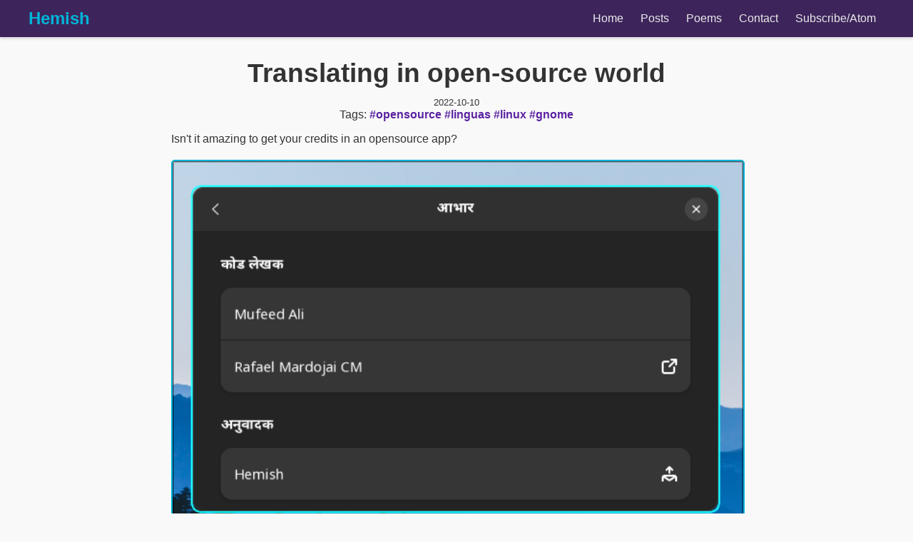

--- FILE ---
content_type: text/html; charset=utf-8
request_url: https://hemish.net/posts/localisation-credits-opensource/
body_size: 3502
content:
<!DOCTYPE html>
<html lang="en">

<head>
  <link rel="apple-touch-icon" sizes="180x180" href="/images/apple-touch-icon.png">
  <link rel="icon" type="image/png" sizes="32x32" href="/images/favicon-32x32.png">
  <link rel="icon" type="image/png" sizes="16x16" href="/images/favicon-16x16.png">

  <meta charset="utf-8">

  
<title>Translating in open-source world</title>



<meta property="og:image" content="/images/apple-touch-icon.png" />


<meta name="author" content="Hemish">
<meta name="viewport" content="width=device-width, initial-scale=1">

<meta name="follow.it-verification-code" content="ZKMZC8n02Bv0Hs9t1m3m"/>

 


<meta name="description" content="Isn&#x27;t it amazing to get your credits in an opensource app? ... (continued)">


  <link rel="stylesheet" href="/style.css">
  <link rel="icon" type="image/png" href="/favicon.ico">
</head>

<body>
  <header class="header-bar">
    <div class="header-content">
      <div class="mobile-header">
        <div class="hamburger" onclick="document.querySelector('.nav-links').classList.toggle('active')">
          <span class="bar"></span>
          <span class="bar"></span>
          <span class="bar"></span>
        </div>
        <div class="logo-container">
          <a href="/"><h1>Hemish</h1></a>
        </div>
      </div>
      <nav class="nav-links">
        <a href="/">Home</a>
        <a href="/posts">Posts</a>
        <a href="/poems">Poems</a>
        <a href="#contact">Contact</a>
        <a href="/subscribe">Subscribe/Atom</a>
      </nav>
    </div>
  </header>
  
  <style>
    /* Header Styles */
    .header-bar {
      width: 100%;
      background-color: #3d255b;
      color: #eaeaea;
      padding: 0;
      box-shadow: 0 2px 4px rgba(0, 0, 0, 0.15);
    }
  
    .header-content {
      max-width: 1200px;
      margin: 0 auto;
      display: flex;
      align-items: center;
      justify-content: space-between;
      padding: 0 20px;
      min-height: 52px;
    }
  
    .mobile-header {
      display: flex;
      align-items: center;
      gap: 12px;
      width: 100%;
      height: 52px;
    }
  
    .logo-container h1 {
      margin: 0;
      font-size: 1.5rem;
      color: #00b4d8;
      line-height: 1;
      font-weight: 600;
    }
  
    /* Navigation Links */
    .nav-links {
      display: flex;
      gap: 12px;
    }
  
    .nav-links a {
      text-decoration: none;
      color: #eaeaea;
      padding: 6px 12px;
      border-radius: 3px;
      transition: background-color 0.3s, color 0.3s;
      font-size: 1rem;
      font-weight: 500;
    }
  
    .nav-links a:hover {
      background-color: #00b4d8;
      text-decoration: none;
      color: #12182b;
    }
  
    /* Hamburger Icon */
    .hamburger {
      display: none;
      flex-direction: column;
      gap: 4px;
      cursor: pointer;
      height: 21px;
      justify-content: center;
    }
  
    .hamburger .bar {
      width: 24px;
      height: 3px;
      background-color: #eaeaea;
      border-radius: 2px;
    }
  
    /* Mobile Responsiveness */
    @media screen and (max-width: 670px) {
      .header-content {
        flex-direction: column;
        align-items: stretch;
      }
  
      .mobile-header {
        position: relative;
        justify-content: center;
      }
  
      .hamburger {
        display: flex;
        position: absolute;
        left: 0;
        top: 50%;
        transform: translateY(-50%);
      }
  
      .logo-container {
        display: flex;
        align-items: center;
        height: 100%;
      }
  
      .logo-container h1 {
        font-size: 1.4rem;
      }
  
      .nav-links {
        display: none;
        flex-direction: column;
        gap: 8px;
        padding: 10px 0;
      }
  
      .nav-links a {
        padding: 8px 14px;
        font-size: 1rem;
      }
  
      .nav-links a:hover {
        background-color: #00b4d8;
        color: #12182b;
      }
    }
  
    /* Show navigation links when menu is active */
    .nav-links.active {
      display: flex;
    }
  </style>

  <!-- Content Wrapper -->
  <main class="content-wrapper">
    
<article>
  <div>
    
    <h1 id="blog-title">Translating in open-source world</h1>
    
    <div class="blog-details">
      <span>
        <time>
          
          <small class="blog-date">2022-10-10</small>
          
          <br>
          
        </time>
      </span>
      
      
      Tags:
      
      <a href="/tags/opensource">#opensource</a>
      
      <a href="/tags/linguas">#linguas</a>
      
      <a href="/tags/linux">#linux</a>
      
      <a href="/tags/gnome">#gnome</a>
      
      
      
    </div>
  </div>
  
    <div id="blog">

      
      <p>Isn't it amazing to get your credits in an opensource app?</p>
<span id="continue-reading"></span>
<p><img src="/images/dialect-credits.png" alt="Screenshot showing credits in app called Dialect" /></p>
<p>Dialect is an open-source desktop translation app for linux systems, specifically designed for GNOME desktop. I translated it into Hindi so that anyone using their desktop in Hindi may be able to see Hindi translations and the app doesnt look like an odd English app in hindi environment.</p>
<p>Open-source is not only about code, it's about multi-faceted work loads spread across community , to which everyone contributes in their own time.</p>
<p>and this includes translation as well. We live in a globalised world, so people across different nations, speaking different languages use computers, so internationalization (i18n) and localisation (l10n) of apps is important.</p>
<p>I belive having access to computers is a basic right for everyone, and whatever I can do for making computers more accessible is worth it.</p>
<p>Thus, I am part of hindi translation team at <a rel="noopener" target="_blank" href="https://l10n.gnome.org">l10n.gnome.org</a> (and I have translated stuff like gnome-clocks, gnome-weather, gnome-bluetooth, gnome-characters). The official website of our team is <a rel="noopener" target="_blank" href="https://indlinux.org">indlinux.org</a>.</p>

    </div>



    <!-- Subscribe popup -->
    <div id="popupOverlay">
      <div id="popup">
        <button id="close-btn" class="close-btn">&times;</button>
          <h2>Subscribe to my posts</h2>
          <p>Stay updated with my posts via Email or Atom</p>
          <button onclick="subscribe()">Subscribe</button>
      </div>
  </div>
<script>
  document.addEventListener('DOMContentLoaded', () => {
    const popupOverlay = document.getElementById('popupOverlay');
    let popupShown = false;

    // Check if URL starts with /posts
    if (window.location.pathname.startsWith('/posts')) {
        window.addEventListener('scroll', () => {
            const scrollTop = window.scrollY;
            const scrollHeight = document.documentElement.scrollHeight;
            const clientHeight = document.documentElement.clientHeight;

            // Show popup when near the bottom of the page
            if (!popupShown && scrollHeight - scrollTop - clientHeight < 100) {
                popupOverlay.style.display = 'flex';
                popupShown = true;
            }
        });
    }

    // Subscribe function
    window.subscribe = () => {
        window.location.pathname = "/subscribe"
        popupOverlay.style.display = 'none';
    };

    // Close popup when clicking outside
    popupOverlay.addEventListener('click', (e) => {
        if (e.target === popupOverlay) {
            popupOverlay.style.display = 'none';
        }
    });

    // Close popup with Esc key
    document.addEventListener('keydown', (e) => {
        if (e.key === 'Escape' && popupShown) {
            popupOverlay.style.display = 'none';
        }
    });

    const closeButton = document.getElementById('close-btn');

    closeButton.addEventListener('click', () => {
        popupOverlay.style.display = 'none';
    });
});
</script>
  <!-- Subscribe popup -->

</article>
<script>
document.querySelectorAll('pre').forEach((pre) => {
    // Create a copy button
    const button = document.createElement('button');
    button.innerText = 'Copy';
    button.className = 'copy-btn';
  
    // Add click event to copy the content
    button.addEventListener('click', () => {
      // Create a temporary container to hold the text
      const tempDiv = document.createElement('div');
      tempDiv.innerHTML = pre.innerHTML; // Get the HTML of the pre block
      tempDiv.querySelector('.copy-btn')?.remove(); // Remove the button from the content
  
      // Copy only the cleaned text content
      const code = tempDiv.innerText;
      navigator.clipboard.writeText(code).then(() => {
        button.innerText = 'Copied!';
        setTimeout(() => (button.innerText = 'Copy'), 2000);
      }).catch(() => {
        button.innerText = 'Failed!';
      });
    });
  
    // Append the button to the pre element
    pre.style.position = 'relative';
    pre.appendChild(button);
  });
</script>

    
  </main>

  

  <!-- Footer -->
  <footer>
    <div id="contact">
      Links: <br><br>
      <nav>
        
        <a target="_blank" rel="me" href="https:&#x2F;&#x2F;linkedin.com&#x2F;in&#x2F;imhemish"><button>LinkedIn</button></a>
        
        <a target="_blank" rel="me" href="https:&#x2F;&#x2F;github.com&#x2F;imhemish"><button>GitHub</button></a>
        
        <a target="_blank" rel="me" href="https:&#x2F;&#x2F;matrix.to&#x2F;#&#x2F;@hemish:matrix.org"><button>Matrix</button></a>
        
        <a target="_blank" rel="me" href="https:&#x2F;&#x2F;telegram.me&#x2F;imported_maal"><button>Telegram</button></a>
        
        <a target="_blank" rel="me" href="mailto:hemish04082005@gmail.com"><button>Email</button></a>
        
        <a target="_blank" rel="me" href="https:&#x2F;&#x2F;instagram.com&#x2F;imhemish"><button>Instagram</button></a>
        
      </nav>
    </div>
    <br>
    <hr><br>
    Special thanks to: <br><br>
    <nav>
      
      <button>
        <a target="_blank" href="https:&#x2F;&#x2F;bugswriter.com">
          <img src="https:&#x2F;&#x2F;bugswriter.com&#x2F;favicon.ico" height=30 width=30 alt="BugsWriter">
        </a>
      </button>
      
      <button>
        <a target="_blank" href="https:&#x2F;&#x2F;en.wikipedia.org&#x2F;wiki&#x2F;India">
          <img src="https:&#x2F;&#x2F;upload.wikimedia.org&#x2F;wikipedia&#x2F;en&#x2F;4&#x2F;41&#x2F;Flag_of_India.svg" height=30 width=30 alt="India">
        </a>
      </button>
      
      <button>
        <a target="_blank" href="https:&#x2F;&#x2F;en.wikipedia.org&#x2F;">
          <img src="https:&#x2F;&#x2F;upload.wikimedia.org&#x2F;wikipedia&#x2F;en&#x2F;8&#x2F;80&#x2F;Wikipedia-logo-v2.svg" height=30 width=30 alt="Wikipedia">
        </a>
      </button>
      
      <button>
        <a target="_blank" href="https:&#x2F;&#x2F;gnome.org">
          <img src="https:&#x2F;&#x2F;upload.wikimedia.org&#x2F;wikipedia&#x2F;commons&#x2F;6&#x2F;68&#x2F;Gnomelogo.svg" height=30 width=30 alt="GNOME">
        </a>
      </button>
      
      <button>
        <a target="_blank" href="https:&#x2F;&#x2F;kernel.org">
          <img src="https:&#x2F;&#x2F;upload.wikimedia.org&#x2F;wikipedia&#x2F;commons&#x2F;a&#x2F;af&#x2F;Tux.png" height=30 width=30 alt="Linux">
        </a>
      </button>
      
    </nav>
    <br>(Not endorsed by any of these)
    <br><br>
    &copy Copyright 2025 <a href="/">Hemish</a>. Few rights reserved:
    The content on this site is available under <a href="https://creativecommons.org/licenses/by/4.0/legalcode"
      target="_blank"> CC-BY-4.0 license</a>, that is you can use the content as long as you credit me and list this
    site as a source.
  </footer>

  <script src="/elasticlunr.min.js"></script>
  <script src="/search_index.en.js"></script>
  <script src="/js/search.js"></script>
</body>

</html>


--- FILE ---
content_type: text/css; charset=utf-8
request_url: https://hemish.net/style.css
body_size: 1643
content:
/* Global Body Styles */
body {
  margin: 0;
  font-family: -apple-system, BlinkMacSystemFont, 'Segoe UI', Roboto, Oxygen-Sans, Ubuntu, Cantarell, sans-serif;
  background-color: #f9f9f9;
  color: #333;
}


/* Content Wrapper */
.content-wrapper {
  max-width: 800px;
  margin: auto;
  padding: 0 20px;
}

/* Footer Styles */
footer {
  text-align: center;
  padding: 20px 0;
  background-color: #f1f1f1;
}


/* Code Blocks */
pre {
  position: relative;
  font-family: "Fira Code", monospace;
  background-color: #1e2a47;
  color: #8ecae6;
  padding: 15px;
  border-radius: 5px;
  overflow-x: auto;
  margin: 15px 0;
  line-height: 1.5;
  max-width: 100%;
  white-space: pre;
  text-align: left;
}

pre .copy-btn {
  position: absolute;
  top: 10px;
  right: 10px;
  background-color: #8ecae6;
  color: #1e2a47;
  border: none;
  border-radius: 3px;
  padding: 5px 10px;
  font-size: 12px;
  cursor: pointer;
  z-index: 10;
  opacity: 0.8;
  transition: opacity 0.3s ease;
}

pre .copy-btn:hover {
  opacity: 1;
}

/* Links */
a {
  color: #5a23a2;
  text-decoration-line: none;
  font-weight: 800;
}

a:hover {
  color: #66aeba;
  text-decoration: underline;
}



/* Header */
header {
  text-align: center;
  margin-bottom: 20px;
}

header h1 {
  font-size: 2.5em;
  color: #00b4d8;
}

header nav a {
  padding: 10px 15px;
  color: #eaeaea;
  border-radius: 5px;
  transition: background-color 0.3s;
}

header nav a:hover {
  background-color: #1a233b;
}

/* Tables */
table {
  width: 100%;
  border-collapse: collapse;
  margin: 20px 0;
  font-size: 0.9em;
}

table th,
table td {
  padding: 10px;
  border: 1px solid #3b4b6b;
}

table th {
  background-color: #1a233b;
}

table tr:nth-child(even) {
  background-color: #24304d;
}

/* Buttons */
button {
  background-color: #aeaae1;
  color: #3e30a1;
  padding: 10px 20px;
  border: none;
  border-radius: 5px;
  cursor: pointer;
  font-weight: bold;
  transition: background-color 0.3s;
}

button:hover {
  background-color: #90e0ef;
}


/* General Article */
article {
  align-self: center;

  display: flex;
  flex-direction: column;
  align-items: stretch;
  text-align: left;
  padding: 0px;
  margin-bottom: 20px;
}

/* Lists */
ul {
  text-align: left;
  padding-left: 20px;
}

/* Blockquotes */
blockquote {
  font-style: italic;
  color: #8ecae6;
  /* Secondary accent color */
  margin: 20px 0;
  padding-left: 15px;
  border-left: 3px solid #00b4d8;
  /* Highlight color */
}

/* Images */
#blog img {
  margin: 20px auto;
  display: block;
  border-radius: 5px;
  border: 2px solid #00b4d8;
  width: 100%;
  /* Ensures the image fits the screen size */
}

#blog-title {
  text-align: center;
  margin: 0 auto;
  /* Center the title itself if it's a block element */
  padding: 10px 0;
  /* Optional padding for spacing */
  font-size: 2.3rem;
}

/* center poems */
.poem {
  display: inline-block;
  align-self: center;
  text-align: center;
  margin-top: 20px;
  background: linear-gradient(145deg, #f6e6ff 0%, #5c7ebc 100%);
  padding: 20px;
  border-radius: 30px;
  color: #5a23a2;
  font-weight: 500;
  line-height: 1.5;
  font-size: larger;
  box-shadow: 0 8px 24px rgba(149, 128, 247, 0.1);
}

.poem:hover {
  box-shadow: 0 10px 28px rgba(0, 0, 0, 0.3);
  transition: box-shadow 0.4s;
}


#blog-title h1 {
  color: #3d255b;
  font-weight: bolder;
}

.blog-details {
  text-align: center;
  margin: 0 auto;
}

#blog-summary {
  cursor: pointer;
  /* Clickable cursor*/
  background-color: #aeaae1;
  /* Card background color */
  border-radius: 10px;
  /* Rounded corners */
  box-shadow: 0px 4px 6px rgba(0, 0, 0, 0.3);
  /* Subtle shadow for a card effect */
  padding: 20px;
  /* Space inside the card */
  color: #3e30a1;
  /* Text color for contrast */
  font-weight: 400;
  margin: 20px auto;
  /* Center the card and add spacing */
  max-width: 800px;
  border: 1px solid #3b4b6b;
  font-size: 1rem;
  line-height: 1.2;
}

#blog-summary a {
  pointer-events: auto;
  /*allows the anchor tags to be clicked inside clickable card*/
  color: #450fb8;
  font-weight: 900;
}

#blog-summary a:hover {
  color: #3786aa;
}

/* Pagination */
.pagination {
  text-align: center;
  margin: 20px 0;
  font-size: 110%;
  color: #ffffff;
}

.pagination a {
  margin: 0 5px;
  color: #5a23a2;
  /* Highlight color */
}

.pagination a:hover {
  color: #8ecae6;
}

/* Mastodon Comment */
.mastodon-comment {
  background-color: #1a233b;
  /* Base background color */
  border-radius: 10px;
  border: 1px solid #3b4b6b;
  /* Slightly darker for subtle contrast */
  padding: 15px;
  margin-bottom: 20px;
  color: #ffffff;
}

.mastodon-comment .author {
  display: flex;
  align-items: center;
}

.mastodon-comment .author .avatar img {
  width: 60px;
  height: 60px;
  border-radius: 50%;
  margin-right: 10px;
  border: 2px solid #00b4d8;
  /* Highlight border */
}

.mastodon-comment .author .details {
  display: flex;
  flex-direction: column;
}

.mastodon-comment .author .details .user {
  color: #00b4d8;
  /* Highlight username */
}

.mastodon-comment .content {
  margin: 10px 0;
}

.mastodon-comment .status a {
  color: #00b4d8;
  /* Highlight links */
}

.mastodon-comment .status a:hover {
  text-decoration: underline;
  color: #8ecae6;
  /* Hover effect: secondary accent */
}

.form-container {
  display: block;
  text-align: center;
  margin: 50px auto;
  padding: 20px;
  background-color: #aeaae1;
  color: #333333;
  border-radius: 10px;
  max-width: 400px;
  box-shadow: 0 4px 6px rgba(0, 0, 0, 0.3);
  position: relative;
}

.form-container h2 {
  color: #333333;
  margin-bottom: 10px;
  font-size: 24px;
}

.form-container p {
  margin: 10px 0;
  color: #333333;
}

.form-container input[type="email"] {
  width: 90%;
  padding: 10px;
  margin: 10px 0;
  border: 2px solid #72d88c;
  border-radius: 5px;
  font-size: 1em;
  background-color: #ffffff;
  color: #333333;
}

.form-container input[type="email"]::placeholder {
  color: #888;
}

.form-container input[type="email"]:focus {
  border-color: #58a676;
  outline: none;
  box-shadow: 0 0 5px rgba(114, 216, 140, 0.5);
}

.form-container button {
  display: inline-block;
  background-color: #3d255b;
  color: #dae7ea;
  border: none;
  padding: 12px 24px;
  border-radius: 5px;
  margin: 10px 0;
  font-size: 1em;
  cursor: pointer;
  transition: background-color 0.3s ease;
}

.form-container button:hover {
  background-color: #58a676;
}

.form-container a {
  color: #333333;
  text-decoration: none;
  font-weight: 500;
}

.form-container a:hover {
  color: #5a23a7;
  text-decoration: underline;
}
#popupOverlay {
  display: none;
  position: fixed;
  top: 0;
  left: 0;
  width: 100%;
  height: 100%;
  background: rgba(0, 0, 0, 0.7);
  justify-content: center;
  align-items: center;
  z-index: 1000;
}

#popup {
  background: #fff;
  padding: 20px;
  border-radius: 8px;
  text-align: center;
  max-width: 400px;
  width: 80%;
  box-shadow: 0 4px 10px rgba(0, 0, 0, 0.3);
}

#popup h2 {
  margin: 0 0 10px;
}

#popup button {
  background: #007BFF;
  color: #fff;
  border: none;
  padding: 10px 20px;
  border-radius: 5px;
  cursor: pointer;
}

#popup button:hover {
  background: #0056b3;
}

.close-btn {
  position: absolute;
  top: 10px;
  right: 10px;
  background: transparent;
  border: none;
  font-size: 24px;
  color: #555;
  cursor: pointer;
}

.close-btn:hover {
  color: #000;
}

--- FILE ---
content_type: application/javascript; charset=utf-8
request_url: https://hemish.net/search_index.en.js
body_size: 56261
content:
window.searchIndex = {"fields":["title","body"],"pipeline":["trimmer","stopWordFilter","stemmer"],"ref":"id","version":"0.9.5","index":{"body":{"root":{"docs":{},"df":0,"1":{"docs":{"https://hemish.net/posts/ctf-bits-skyeliner/":{"tf":1.0},"https://hemish.net/posts/first-day-at-college/":{"tf":1.4142135623730951},"https://hemish.net/posts/quest-for-a-notes-app/":{"tf":1.0}},"df":3,"0":{"docs":{"https://hemish.net/poems/talents-and-qualities-of-my-classmates/":{"tf":1.4142135623730951}},"df":1,"0":{"docs":{"https://hemish.net/posts/ctf-bits-skyeliner/":{"tf":1.4142135623730951}},"df":1,"0":{"docs":{"https://hemish.net/public_shares/wishlist/":{"tf":1.0}},"df":1}}},"1":{"docs":{"https://hemish.net/posts/ctf-bits-skyeliner/":{"tf":1.0}},"df":1,"0":{"docs":{"https://hemish.net/public_shares/wishlist/":{"tf":1.0}},"df":1}},"3":{"docs":{},"df":0,"0":{"docs":{"https://hemish.net/public_shares/wishlist/":{"tf":1.0}},"df":1}},"6":{"docs":{},"df":0,"0":{"docs":{"https://hemish.net/public_shares/wishlist/":{"tf":1.4142135623730951}},"df":1}},"7":{"docs":{"https://hemish.net/":{"tf":1.0}},"df":1},"9":{"docs":{},"df":0,"0":{"docs":{"https://hemish.net/public_shares/wishlist/":{"tf":1.0}},"df":1},"6":{"docs":{},"df":0,"0":{"docs":{},"df":0,"'":{"docs":{"https://hemish.net/posts/around-the-world-in-eight-dollars/":{"tf":1.7320508075688772}},"df":1}},"7":{"docs":{"https://hemish.net/posts/around-the-world-in-eight-dollars/":{"tf":1.0}},"df":1}}}},"2":{"docs":{"https://hemish.net/posts/first-day-at-college/":{"tf":1.4142135623730951},"https://hemish.net/posts/quest-for-a-notes-app/":{"tf":1.0}},"df":2,"0":{"docs":{"https://hemish.net/posts/first-day-at-college/":{"tf":1.0},"https://hemish.net/posts/school-catscradle-trend/":{"tf":1.0}},"df":2,"2":{"docs":{},"df":0,"3":{"docs":{"https://hemish.net/poems/school-farewell/":{"tf":1.0},"https://hemish.net/posts/around-the-world-in-eight-dollars/":{"tf":1.0}},"df":2}}},"4":{"docs":{"https://hemish.net/poems/24-ghante/":{"tf":1.4142135623730951}},"df":1},"5":{"docs":{"https://hemish.net/posts/ctf-bits-skyeliner/":{"tf":1.0}},"df":1}},"3":{"docs":{"https://hemish.net/posts/ctf-bits-skyeliner/":{"tf":1.0},"https://hemish.net/posts/first-day-at-college/":{"tf":1.4142135623730951}},"df":2,"0":{"docs":{"https://hemish.net/posts/school-catscradle-trend/":{"tf":1.0}},"df":1,"0":{"docs":{},"df":0,"0":{"docs":{"https://hemish.net/public_shares/wishlist/":{"tf":1.0}},"df":1}}}},"4":{"docs":{"https://hemish.net/posts/around-the-world-in-eight-dollars/":{"tf":1.0}},"df":1},"5":{"docs":{"https://hemish.net/posts/around-the-world-in-eight-dollars/":{"tf":1.0},"https://hemish.net/posts/first-day-at-college/":{"tf":1.4142135623730951},"https://hemish.net/posts/fix-suspend-dell-latitude-54xx/":{"tf":1.0},"https://hemish.net/posts/school-catscradle-trend/":{"tf":1.0}},"df":4,"0":{"docs":{},"df":0,"0":{"docs":{},"df":0,"0":{"docs":{"https://hemish.net/posts/around-the-world-in-eight-dollars/":{"tf":1.0}},"df":1}}},"4":{"docs":{},"df":0,"9":{"docs":{},"df":0,"0":{"docs":{"https://hemish.net/posts/fix-suspend-dell-latitude-54xx/":{"tf":1.4142135623730951},"https://hemish.net/posts/fwupd/":{"tf":1.0}},"df":2}},"x":{"docs":{},"df":0,"x":{"docs":{"https://hemish.net/posts/fix-suspend-dell-latitude-54xx/":{"tf":1.4142135623730951}},"df":1}}}},"6":{"docs":{"https://hemish.net/posts/chelsi-birthday/":{"tf":1.4142135623730951},"https://hemish.net/posts/first-day-at-college/":{"tf":1.0}},"df":2},"7":{"docs":{"https://hemish.net/posts/first-day-at-college/":{"tf":1.0}},"df":1,"5":{"docs":{"https://hemish.net/posts/first-day-at-college/":{"tf":1.0}},"df":1},"t":{"docs":{},"df":0,"h":{"docs":{"https://hemish.net/posts/first-day-at-college/":{"tf":1.0}},"df":1}}},"8":{"docs":{"https://hemish.net/posts/around-the-world-in-eight-dollars/":{"tf":1.7320508075688772},"https://hemish.net/posts/smart-cam/":{"tf":1.0}},"df":2,"5":{"docs":{"https://hemish.net/contributions/":{"tf":1.0}},"df":1}},"9":{"docs":{"https://hemish.net/poems/e-makshika/":{"tf":1.0}},"df":1,"0":{"docs":{"https://hemish.net/public_shares/wishlist/":{"tf":1.0}},"df":1}},"_":{"docs":{"https://hemish.net/posts/ctf-bits-skyeliner/":{"tf":1.4142135623730951}},"df":1,"(":{"docs":{},"df":0,"'":{"docs":{},"df":0,"r":{"docs":{},"df":0,"e":{"docs":{},"df":0,"c":{"docs":{},"df":0,"e":{"docs":{},"df":0,"n":{"docs":{},"df":0,"t":{"docs":{"https://hemish.net/contributions/":{"tf":1.0}},"df":1}}}}}}}},"_":{"docs":{"https://hemish.net/posts/ctf-bits-skyeliner/":{"tf":2.0}},"df":1,"i":{"docs":{},"df":0,"m":{"docs":{},"df":0,"p":{"docs":{},"df":0,"o":{"docs":{},"df":0,"r":{"docs":{},"df":0,"t":{"docs":{},"df":0,"_":{"docs":{},"df":0,"_":{"docs":{},"df":0,"(":{"docs":{},"df":0,"'":{"docs":{},"df":0,"b":{"docs":{},"df":0,"a":{"docs":{},"df":0,"s":{"docs":{},"df":0,"e":{"docs":{},"df":0,"6":{"docs":{},"df":0,"4":{"docs":{},"df":0,"'":{"docs":{},"df":0,")":{"docs":{},"df":0,".":{"docs":{},"df":0,"b":{"docs":{},"df":0,"6":{"docs":{},"df":0,"4":{"docs":{},"df":0,"d":{"docs":{},"df":0,"e":{"docs":{},"df":0,"c":{"docs":{},"df":0,"o":{"docs":{},"df":0,"d":{"docs":{"https://hemish.net/posts/ctf-bits-skyeliner/":{"tf":1.0}},"df":1}}}}}}}}}}}}}}}}},"z":{"docs":{},"df":0,"l":{"docs":{},"df":0,"i":{"docs":{},"df":0,"b":{"docs":{},"df":0,"'":{"docs":{},"df":0,")":{"docs":{},"df":0,".":{"docs":{},"df":0,"d":{"docs":{},"df":0,"e":{"docs":{},"df":0,"c":{"docs":{},"df":0,"o":{"docs":{},"df":0,"m":{"docs":{},"df":0,"p":{"docs":{},"df":0,"r":{"docs":{},"df":0,"e":{"docs":{},"df":0,"s":{"docs":{},"df":0,"s":{"docs":{"https://hemish.net/posts/ctf-bits-skyeliner/":{"tf":1.0}},"df":1}}}}}}}}}}}}}}}}}}}}}}}}}}}},"c":{"docs":{},"df":0,"a":{"docs":{},"df":0,"m":{"docs":{},"df":0,"e":{"docs":{},"df":0,"r":{"docs":{},"df":0,"a":{"docs":{"https://hemish.net/posts/smart-cam/":{"tf":1.0}},"df":1}}}}}},"d":{"docs":{},"df":0,"e":{"docs":{},"df":0,"s":{"docs":{},"df":0,"c":{"docs":{},"df":0,"r":{"docs":{},"df":0,"i":{"docs":{},"df":0,"b":{"docs":{},"df":0,"e":{"docs":{},"df":0,"i":{"docs":{},"df":0,"m":{"docs":{},"df":0,"a":{"docs":{},"df":0,"g":{"docs":{"https://hemish.net/posts/smart-cam/":{"tf":1.0}},"df":1}}}}}}}}}}}},"s":{"docs":{},"df":0,"h":{"docs":{},"df":0,"o":{"docs":{},"df":0,"w":{"docs":{},"df":0,"i":{"docs":{},"df":0,"m":{"docs":{},"df":0,"a":{"docs":{},"df":0,"g":{"docs":{"https://hemish.net/posts/smart-cam/":{"tf":1.0}},"df":1}}}}}}}}},"a":{"docs":{},"df":0,"a":{"docs":{},"df":0,"a":{"docs":{},"df":0,"a":{"docs":{},"df":0,"h":{"docs":{},"df":0,"h":{"docs":{},"df":0,"h":{"docs":{},"df":0,"h":{"docs":{},"df":0,"h":{"docs":{"https://hemish.net/posts/ctf-bits-skyeliner/":{"tf":1.0}},"df":1}}}}}}},"h":{"docs":{"https://hemish.net/posts/ctf-bits-skyeliner/":{"tf":1.0}},"df":1,"h":{"docs":{},"df":0,"h":{"docs":{},"df":0,"h":{"docs":{},"df":0,"h":{"docs":{"https://hemish.net/posts/ctf-bits-skyeliner/":{"tf":1.0}},"df":1}}}}},"y":{"docs":{},"df":0,"e":{"docs":{},"df":0,"n":{"docs":{},"df":0,"g":{"docs":{},"df":0,"i":{"docs":{"https://hemish.net/public_shares/housekeeping/":{"tf":1.0}},"df":1}}}}}},"b":{"docs":{},"df":0,"i":{"docs":{},"df":0,"l":{"docs":{"https://hemish.net/posts/fwupd/":{"tf":1.0}},"df":1}},"o":{"docs":{},"df":0,"v":{"docs":{"https://hemish.net/":{"tf":1.0},"https://hemish.net/posts/ctf-bits-skyeliner/":{"tf":1.0},"https://hemish.net/posts/smart-cam/":{"tf":1.4142135623730951}},"df":3}},"r":{"docs":{},"df":0,"o":{"docs":{},"df":0,"a":{"docs":{},"df":0,"d":{"docs":{"https://hemish.net/posts/around-the-world-in-eight-dollars/":{"tf":1.0}},"df":1}}}},"s":{"docs":{},"df":0,"y":{"docs":{},"df":0,"m":{"docs":{"https://hemish.net/posts/around-the-world-in-eight-dollars/":{"tf":1.0}},"df":1}}},"y":{"docs":{},"df":0,"s":{"docs":{},"df":0,"m":{"docs":{"https://hemish.net/posts/around-the-world-in-eight-dollars/":{"tf":1.0}},"df":1}}}},"c":{"docs":{"https://hemish.net/posts/first-day-at-college/":{"tf":1.0}},"df":1,"c":{"docs":{},"df":0,"e":{"docs":{},"df":0,"p":{"docs":{},"df":0,"t":{"docs":{"https://hemish.net/contributions/":{"tf":1.4142135623730951}},"df":1}},"s":{"docs":{},"df":0,"s":{"docs":{"https://hemish.net/":{"tf":2.0},"https://hemish.net/posts/localisation-credits-opensource/":{"tf":1.4142135623730951},"https://hemish.net/posts/quest-for-a-notes-app/":{"tf":1.0},"https://hemish.net/posts/smart-cam/":{"tf":1.4142135623730951}},"df":4}}},"o":{"docs":{},"df":0,"r":{"docs":{},"df":0,"d":{"docs":{"https://hemish.net/":{"tf":1.0},"https://hemish.net/poems/talents-and-qualities-of-my-classmates/":{"tf":1.0},"https://hemish.net/posts/smart-cam/":{"tf":1.4142135623730951},"https://hemish.net/public_shares/housekeeping/":{"tf":1.0}},"df":4}},"u":{"docs":{},"df":0,"n":{"docs":{},"df":0,"t":{"docs":{"https://hemish.net/contributions/":{"tf":1.4142135623730951},"https://hemish.net/tools/":{"tf":1.0}},"df":2}}}}},"h":{"docs":{},"df":0,"i":{"docs":{},"df":0,"e":{"docs":{},"df":0,"v":{"docs":{"https://hemish.net/posts/chelsi-birthday/":{"tf":1.0}},"df":1}}}},"k":{"docs":{},"df":0,"n":{"docs":{},"df":0,"o":{"docs":{},"df":0,"w":{"docs":{},"df":0,"l":{"docs":{},"df":0,"e":{"docs":{},"df":0,"d":{"docs":{},"df":0,"g":{"docs":{"https://hemish.net/posts/libadwaita-without-adwaita/":{"tf":1.0},"https://hemish.net/posts/school-catscradle-trend/":{"tf":1.0}},"df":2}}}}}}}},"t":{"docs":{"https://hemish.net/poems/talents-and-qualities-of-my-classmates/":{"tf":1.0}},"df":1,"i":{"docs":{},"df":0,"o":{"docs":{},"df":0,"n":{"docs":{"https://hemish.net/posts/fix-suspend-dell-latitude-54xx/":{"tf":1.0}},"df":1}},"v":{"docs":{"https://hemish.net/posts/first-day-at-college/":{"tf":2.23606797749979}},"df":1}},"u":{"docs":{},"df":0,"a":{"docs":{},"df":0,"l":{"docs":{"https://hemish.net/poems/talents-and-qualities-of-my-classmates/":{"tf":1.0},"https://hemish.net/posts/ctf-bits-skyeliner/":{"tf":1.0},"https://hemish.net/posts/school-catscradle-trend/":{"tf":1.0},"https://hemish.net/tools/":{"tf":1.0}},"df":4}}}}},"d":{"docs":{"https://hemish.net/contributions/":{"tf":2.23606797749979},"https://hemish.net/posts/libadwaita-without-adwaita/":{"tf":1.0},"https://hemish.net/tools/":{"tf":1.0}},"df":3,"a":{"docs":{},"df":0,"p":{"docs":{},"df":0,"t":{"docs":{"https://hemish.net/posts/feeds-and-minimal-web/":{"tf":1.4142135623730951},"https://hemish.net/posts/quest-for-a-notes-app/":{"tf":1.0}},"df":2}}},"d":{"docs":{"https://hemish.net/contributions/":{"tf":2.23606797749979},"https://hemish.net/posts/ctf-bits-skyeliner/":{"tf":1.0},"https://hemish.net/posts/feeds-and-minimal-web/":{"tf":1.0},"https://hemish.net/posts/fix-suspend-dell-latitude-54xx/":{"tf":2.23606797749979},"https://hemish.net/posts/smart-cam/":{"tf":1.4142135623730951}},"df":5},"m":{"docs":{},"df":0,"i":{"docs":{},"df":0,"n":{"docs":{},"df":0,"i":{"docs":{},"df":0,"s":{"docs":{},"df":0,"t":{"docs":{},"df":0,"r":{"docs":{"https://hemish.net/posts/fix-suspend-dell-latitude-54xx/":{"tf":1.7320508075688772}},"df":1}}}}}}},"o":{"docs":{},"df":0,"l":{"docs":{},"df":0,"e":{"docs":{},"df":0,"s":{"docs":{},"df":0,"c":{"docs":{"https://hemish.net/posts/chelsi-birthday/":{"tf":1.0}},"df":1}}}}},"v":{"docs":{},"df":0,"a":{"docs":{},"df":0,"n":{"docs":{},"df":0,"c":{"docs":{"https://hemish.net/poems/talents-and-qualities-of-my-classmates/":{"tf":1.0},"https://hemish.net/posts/chelsi-birthday/":{"tf":1.0},"https://hemish.net/posts/mitmproxy/":{"tf":1.0}},"df":3},"t":{"docs":{},"df":0,"a":{"docs":{},"df":0,"g":{"docs":{"https://hemish.net/poems/talents-and-qualities-of-my-classmates/":{"tf":1.0},"https://hemish.net/posts/first-day-at-college/":{"tf":1.0}},"df":2}}}}},"e":{"docs":{},"df":0,"r":{"docs":{},"df":0,"t":{"docs":{},"df":0,"i":{"docs":{},"df":0,"s":{"docs":{"https://hemish.net/posts/first-day-at-college/":{"tf":2.0}},"df":1}}}}}},"w":{"docs":{"https://hemish.net/posts/libadwaita-without-adwaita/":{"tf":1.0}},"df":1,"a":{"docs":{},"df":0,"i":{"docs":{},"df":0,"t":{"docs":{},"df":0,"a":{"docs":{"https://hemish.net/posts/libadwaita-without-adwaita/":{"tf":2.23606797749979}},"df":1}}}}}},"f":{"docs":{},"df":0,"f":{"docs":{},"df":0,"e":{"docs":{},"df":0,"c":{"docs":{},"df":0,"t":{"docs":{"https://hemish.net/tools/":{"tf":1.0}},"df":1}}}},"r":{"docs":{},"df":0,"i":{"docs":{},"df":0,"c":{"docs":{},"df":0,"a":{"docs":{},"df":0,"n":{"docs":{"https://hemish.net/posts/first-day-at-college/":{"tf":1.4142135623730951}},"df":1}}}}}},"g":{"docs":{"https://hemish.net/posts/chelsi-birthday/":{"tf":2.0}},"df":1,"a":{"docs":{},"df":0,"i":{"docs":{},"df":0,"n":{"docs":{"https://hemish.net/posts/ctf-bits-skyeliner/":{"tf":1.0},"https://hemish.net/posts/first-day-at-college/":{"tf":1.0},"https://hemish.net/posts/fix-suspend-dell-latitude-54xx/":{"tf":1.0},"https://hemish.net/posts/quest-for-a-notes-app/":{"tf":1.0},"https://hemish.net/posts/smart-cam/":{"tf":1.7320508075688772}},"df":5}}},"g":{"docs":{},"df":0,"r":{"docs":{},"df":0,"e":{"docs":{},"df":0,"g":{"docs":{"https://hemish.net/posts/fix-suspend-dell-latitude-54xx/":{"tf":1.4142135623730951}},"df":1},"s":{"docs":{},"df":0,"s":{"docs":{"https://hemish.net/posts/first-day-at-college/":{"tf":1.0}},"df":1}}}}},"o":{"docs":{"https://hemish.net/posts/feeds-and-minimal-web/":{"tf":1.0},"https://hemish.net/posts/libadwaita-without-adwaita/":{"tf":1.0}},"df":2},"r":{"docs":{},"df":0,"e":{"docs":{"https://hemish.net/posts/around-the-world-in-eight-dollars/":{"tf":1.0}},"df":1}}},"h":{"docs":{},"df":0,"e":{"docs":{},"df":0,"a":{"docs":{},"df":0,"d":{"docs":{"https://hemish.net/poems/the-trauma/":{"tf":1.0}},"df":1}}}},"i":{"docs":{},"df":0,"n":{"docs":{},"df":0,"j":{"docs":{},"df":0,"e":{"docs":{},"df":0,"l":{"docs":{},"df":0,"e":{"docs":{"https://hemish.net/posts/around-the-world-in-eight-dollars/":{"tf":1.0}},"df":1}}}}},"r":{"docs":{"https://hemish.net/posts/first-day-at-college/":{"tf":2.0}},"df":1}},"k":{"docs":{},"df":0,"a":{"docs":{"https://hemish.net/contributions/":{"tf":1.0}},"df":1}},"l":{"docs":{},"df":0,"g":{"docs":{},"df":0,"o":{"docs":{},"df":0,"r":{"docs":{},"df":0,"i":{"docs":{},"df":0,"t":{"docs":{},"df":0,"h":{"docs":{},"df":0,"m":{"docs":{"https://hemish.net/posts/ctf-bits-skyeliner/":{"tf":1.0},"https://hemish.net/posts/feeds-and-minimal-web/":{"tf":1.0}},"df":2}}}}}}},"l":{"docs":{},"df":0,"o":{"docs":{},"df":0,"w":{"docs":{"https://hemish.net/contributions/":{"tf":1.0},"https://hemish.net/posts/around-the-world-in-eight-dollars/":{"tf":1.0},"https://hemish.net/posts/ctf-bits-skyeliner/":{"tf":1.0}},"df":3}}},"o":{"docs":{},"df":0,"n":{"docs":{},"df":0,"g":{"docs":{"https://hemish.net/posts/feeds-and-minimal-web/":{"tf":1.0},"https://hemish.net/posts/first-day-at-college/":{"tf":1.0},"https://hemish.net/posts/smart-cam/":{"tf":2.0}},"df":3}}},"r":{"docs":{},"df":0,"e":{"docs":{},"df":0,"a":{"docs":{},"df":0,"d":{"docs":{},"df":0,"i":{"docs":{"https://hemish.net/posts/fix-suspend-dell-latitude-54xx/":{"tf":1.0},"https://hemish.net/posts/smart-cam/":{"tf":1.4142135623730951}},"df":2}}}}},"t":{"docs":{},"df":0,"e":{"docs":{},"df":0,"r":{"docs":{},"df":0,"n":{"docs":{"https://hemish.net/subscribe/":{"tf":1.0}},"df":1}}},"h":{"docs":{},"df":0,"o":{"docs":{},"df":0,"u":{"docs":{},"df":0,"g":{"docs":{},"df":0,"h":{"docs":{"https://hemish.net/posts/feeds-and-minimal-web/":{"tf":1.0},"https://hemish.net/posts/quest-for-a-notes-app/":{"tf":1.0}},"df":2}}}}}},"w":{"docs":{},"df":0,"a":{"docs":{},"df":0,"y":{"docs":{"https://hemish.net/poems/talents-and-qualities-of-my-classmates/":{"tf":2.0},"https://hemish.net/poems/the-blank-face/":{"tf":1.4142135623730951},"https://hemish.net/posts/around-the-world-in-eight-dollars/":{"tf":1.7320508075688772},"https://hemish.net/posts/chelsi-birthday/":{"tf":2.23606797749979},"https://hemish.net/posts/feeds-and-minimal-web/":{"tf":1.4142135623730951},"https://hemish.net/posts/first-day-at-college/":{"tf":1.4142135623730951}},"df":6}}}},"m":{"docs":{},"df":0,"a":{"docs":{},"df":0,"z":{"docs":{"https://hemish.net/posts/localisation-credits-opensource/":{"tf":1.0}},"df":1}},"b":{"docs":{},"df":0,"a":{"docs":{},"df":0,"l":{"docs":{},"df":0,"a":{"docs":{"https://hemish.net/posts/first-day-at-college/":{"tf":1.0}},"df":1}}}},"o":{"docs":{},"df":0,"u":{"docs":{},"df":0,"n":{"docs":{},"df":0,"t":{"docs":{"https://hemish.net/posts/around-the-world-in-eight-dollars/":{"tf":1.4142135623730951},"https://hemish.net/posts/first-day-at-college/":{"tf":1.0}},"df":2}}}}},"n":{"docs":{"https://hemish.net/posts/first-day-at-college/":{"tf":1.0}},"df":1,"a":{"docs":{},"df":0,"n":{"docs":{},"df":0,"d":{"docs":{"https://hemish.net/poems/e-makshika/":{"tf":1.0}},"df":1}}},"d":{"docs":{},"df":0,"/":{"docs":{},"df":0,"o":{"docs":{},"df":0,"r":{"docs":{"https://hemish.net/contributions/":{"tf":1.0}},"df":1}}},"r":{"docs":{},"df":0,"o":{"docs":{},"df":0,"i":{"docs":{},"df":0,"d":{"docs":{"https://hemish.net/posts/feeds-and-minimal-web/":{"tf":1.4142135623730951},"https://hemish.net/posts/quest-for-a-notes-app/":{"tf":1.4142135623730951},"https://hemish.net/posts/smart-cam/":{"tf":1.0},"https://hemish.net/tools/":{"tf":2.449489742783178}},"df":4}}}}},"g":{"docs":{},"df":0,"e":{"docs":{},"df":0,"l":{"docs":{"https://hemish.net/posts/around-the-world-in-eight-dollars/":{"tf":1.0}},"df":1}}},"i":{"docs":{},"df":0,"m":{"docs":{"https://hemish.net/posts/plymouth-theme-hamra/":{"tf":1.4142135623730951},"https://hemish.net/posts/school-catscradle-trend/":{"tf":1.0}},"df":2}},"n":{"docs":{},"df":0,"o":{"docs":{},"df":0,"y":{"docs":{"https://hemish.net/posts/chelsi-birthday/":{"tf":1.0}},"df":1}}},"o":{"docs":{},"df":0,"t":{"docs":{},"df":0,"h":{"docs":{"https://hemish.net/posts/ctf-bits-skyeliner/":{"tf":1.0},"https://hemish.net/posts/first-day-at-college/":{"tf":1.0},"https://hemish.net/posts/fix-suspend-dell-latitude-54xx/":{"tf":1.0}},"df":3}}},"s":{"docs":{},"df":0,"w":{"docs":{},"df":0,"e":{"docs":{},"df":0,"r":{"docs":{"https://hemish.net/poems/talents-and-qualities-of-my-classmates/":{"tf":1.0},"https://hemish.net/posts/ctf-bits-skyeliner/":{"tf":1.0},"https://hemish.net/posts/first-day-at-college/":{"tf":1.0}},"df":3}}}},"y":{"docs":{},"df":0,"h":{"docs":{},"df":0,"o":{"docs":{},"df":0,"w":{"docs":{"https://hemish.net/poems/talents-and-qualities-of-my-classmates/":{"tf":1.0}},"df":1}}},"o":{"docs":{},"df":0,"n":{"docs":{"https://hemish.net/poems/school-farewell/":{"tf":1.0},"https://hemish.net/posts/localisation-credits-opensource/":{"tf":1.0}},"df":2}},"t":{"docs":{},"df":0,"h":{"docs":{"https://hemish.net/":{"tf":1.0},"https://hemish.net/poems/the-blank-face/":{"tf":1.0},"https://hemish.net/posts/first-day-at-college/":{"tf":1.0}},"df":3}},"w":{"docs":{},"df":0,"a":{"docs":{},"df":0,"y":{"docs":{"https://hemish.net/poems/talents-and-qualities-of-my-classmates/":{"tf":1.0}},"df":1}}}}},"p":{"docs":{},"df":0,"a":{"docs":{},"df":0,"r":{"docs":{},"df":0,"t":{"docs":{"https://hemish.net/posts/first-day-at-college/":{"tf":1.7320508075688772}},"df":1}}},"i":{"docs":{"https://hemish.net/contributions/":{"tf":1.0},"https://hemish.net/posts/libadwaita-without-adwaita/":{"tf":1.0},"https://hemish.net/posts/smart-cam/":{"tf":1.0}},"df":3,"'":{"docs":{"https://hemish.net/posts/feeds-and-minimal-web/":{"tf":1.0}},"df":1}},"p":{"docs":{"https://hemish.net/contributions/":{"tf":2.0},"https://hemish.net/posts/feeds-and-minimal-web/":{"tf":2.8284271247461903},"https://hemish.net/posts/libadwaita-without-adwaita/":{"tf":2.449489742783178},"https://hemish.net/posts/localisation-credits-opensource/":{"tf":2.23606797749979},"https://hemish.net/posts/quest-for-a-notes-app/":{"tf":4.242640687119285},"https://hemish.net/posts/smart-cam/":{"tf":2.0},"https://hemish.net/public_shares/housekeeping/":{"tf":1.0},"https://hemish.net/tools/":{"tf":1.7320508075688772}},"df":8,"&":{"docs":{},"df":0,"g":{"docs":{},"df":0,"t":{"docs":{"https://hemish.net/posts/quest-for-a-notes-app/":{"tf":1.0}},"df":1}}},"/":{"docs":{},"df":0,"p":{"docs":{},"df":0,"o":{"docs":{"https://hemish.net/contributions/":{"tf":1.0}},"df":1}}},"e":{"docs":{},"df":0,"n":{"docs":{},"df":0,"d":{"docs":{"https://hemish.net/posts/quest-for-a-notes-app/":{"tf":1.4142135623730951}},"df":1}},"r":{"docs":{"https://hemish.net/posts/smart-cam/":{"tf":1.0}},"df":1}},"l":{"docs":{},"df":0,"i":{"docs":{"https://hemish.net/posts/chelsi-birthday/":{"tf":1.0},"https://hemish.net/posts/fwupd/":{"tf":1.0}},"df":2,"c":{"docs":{"https://hemish.net/":{"tf":1.0},"https://hemish.net/posts/fwupd/":{"tf":1.4142135623730951},"https://hemish.net/posts/libadwaita-without-adwaita/":{"tf":1.0},"https://hemish.net/posts/mitmproxy/":{"tf":1.0},"https://hemish.net/posts/quest-for-a-notes-app/":{"tf":1.0},"https://hemish.net/posts/smart-cam/":{"tf":1.0}},"df":6}}},"r":{"docs":{},"df":0,"e":{"docs":{},"df":0,"c":{"docs":{},"df":0,"i":{"docs":{"https://hemish.net/posts/chelsi-birthday/":{"tf":1.0},"https://hemish.net/posts/feeds-and-minimal-web/":{"tf":1.4142135623730951},"https://hemish.net/posts/libadwaita-without-adwaita/":{"tf":1.0}},"df":3}},"h":{"docs":{},"df":0,"e":{"docs":{},"df":0,"n":{"docs":{},"df":0,"s":{"docs":{"https://hemish.net/posts/around-the-world-in-eight-dollars/":{"tf":1.0}},"df":1}}}}}}}},"q":{"docs":{},"df":0,"u":{"docs":{},"df":0,"a":{"docs":{},"df":0,"i":{"docs":{},"df":0,"n":{"docs":{},"df":0,"t":{"docs":{"https://hemish.net/posts/first-day-at-college/":{"tf":1.0}},"df":1}}}}}},"r":{"docs":{},"df":0,"c":{"docs":{},"df":0,"h":{"docs":{"https://hemish.net/contributions/":{"tf":1.7320508075688772},"https://hemish.net/posts/fix-suspend-dell-latitude-54xx/":{"tf":1.0},"https://hemish.net/posts/libadwaita-without-adwaita/":{"tf":1.0},"https://hemish.net/posts/plymouth-theme-hamra/":{"tf":1.7320508075688772}},"df":4,"i":{"docs":{},"df":0,"v":{"docs":{"https://hemish.net/contributions/":{"tf":1.4142135623730951},"https://hemish.net/posts/plymouth-theme-hamra/":{"tf":1.0},"https://hemish.net/tools/":{"tf":2.0}},"df":3}}}},"e":{"docs":{},"df":0,"a":{"docs":{"https://hemish.net/posts/first-day-at-college/":{"tf":1.0},"https://hemish.net/posts/history-and-identity/":{"tf":1.0}},"df":2}},"g":{"docs":{},"df":0,"u":{"docs":{},"df":0,"m":{"docs":{},"df":0,"e":{"docs":{},"df":0,"n":{"docs":{},"df":0,"t":{"docs":{"https://hemish.net/posts/ctf-bits-skyeliner/":{"tf":1.7320508075688772},"https://hemish.net/posts/smart-cam/":{"tf":1.0}},"df":2}}}}}},"o":{"docs":{},"df":0,"u":{"docs":{},"df":0,"n":{"docs":{},"df":0,"d":{"docs":{"https://hemish.net/poems/the-trauma/":{"tf":1.0},"https://hemish.net/posts/around-the-world-in-eight-dollars/":{"tf":2.23606797749979},"https://hemish.net/posts/history-and-identity/":{"tf":1.0},"https://hemish.net/posts/school-catscradle-trend/":{"tf":1.0}},"df":4}}}},"t":{"docs":{"https://hemish.net/poems/talents-and-qualities-of-my-classmates/":{"tf":1.0}},"df":1,"i":{"docs":{},"df":0,"c":{"docs":{},"df":0,"l":{"docs":{"https://hemish.net/contributions/":{"tf":1.0},"https://hemish.net/poems/talents-and-qualities-of-my-classmates/":{"tf":1.0},"https://hemish.net/posts/feeds-and-minimal-web/":{"tf":2.449489742783178}},"df":3}},"s":{"docs":{},"df":0,"t":{"docs":{"https://hemish.net/poems/talents-and-qualities-of-my-classmates/":{"tf":1.0}},"df":1}}}}},"s":{"docs":{},"df":0,"h":{"docs":{},"df":0,"a":{"docs":{},"df":0,"m":{"docs":{"https://hemish.net/posts/around-the-world-in-eight-dollars/":{"tf":1.0}},"df":1}}},"i":{"docs":{},"df":0,"a":{"docs":{"https://hemish.net/posts/school-catscradle-trend/":{"tf":1.0}},"df":1}},"k":{"docs":{"https://hemish.net/poems/e-makshika/":{"tf":1.0},"https://hemish.net/poems/talents-and-qualities-of-my-classmates/":{"tf":1.0},"https://hemish.net/poems/the-trauma/":{"tf":1.4142135623730951},"https://hemish.net/posts/around-the-world-in-eight-dollars/":{"tf":1.0},"https://hemish.net/posts/chelsi-birthday/":{"tf":1.4142135623730951},"https://hemish.net/posts/ctf-bits-skyeliner/":{"tf":1.0},"https://hemish.net/posts/first-day-at-college/":{"tf":1.4142135623730951},"https://hemish.net/posts/plymouth-theme-hamra/":{"tf":1.0},"https://hemish.net/posts/smart-cam/":{"tf":1.0}},"df":9},"l":{"docs":{},"df":0,"i":{"docs":{"https://hemish.net/posts/ctf-bits-skyeliner/":{"tf":1.0}},"df":1}},"p":{"docs":{},"df":0,"e":{"docs":{},"df":0,"c":{"docs":{},"df":0,"t":{"docs":{"https://hemish.net/posts/quest-for-a-notes-app/":{"tf":1.0}},"df":1}}}},"s":{"docs":{"https://hemish.net/posts/first-day-at-college/":{"tf":1.0}},"df":1,"i":{"docs":{},"df":0,"g":{"docs":{},"df":0,"n":{"docs":{"https://hemish.net/poems/talents-and-qualities-of-my-classmates/":{"tf":1.0},"https://hemish.net/posts/ctf-bits-skyeliner/":{"tf":1.0},"https://hemish.net/posts/first-day-at-college/":{"tf":1.0}},"df":3}}},"o":{"docs":{},"df":0,"c":{"docs":{},"df":0,"i":{"docs":{"https://hemish.net/posts/around-the-world-in-eight-dollars/":{"tf":1.0}},"df":1}}}}},"t":{"docs":{},"df":0,"l":{"docs":{},"df":0,"a":{"docs":{},"df":0,"s":{"docs":{},"df":0,"t":{"docs":{"https://hemish.net/posts/chelsi-birthday/":{"tf":1.0}},"df":1}}},"e":{"docs":{},"df":0,"a":{"docs":{},"df":0,"s":{"docs":{},"df":0,"t":{"docs":{"https://hemish.net/poems/talents-and-qualities-of-my-classmates/":{"tf":1.0},"https://hemish.net/posts/feeds-and-minimal-web/":{"tf":1.4142135623730951}},"df":2}}}}},"o":{"docs":{},"df":0,"m":{"docs":{"https://hemish.net/posts/feeds-and-minimal-web/":{"tf":2.0},"https://hemish.net/subscribe/":{"tf":1.4142135623730951},"https://hemish.net/tools/":{"tf":1.0}},"df":3}},"t":{"docs":{},"df":0,"e":{"docs":{},"df":0,"n":{"docs":{},"df":0,"d":{"docs":{"https://hemish.net/public_shares/housekeeping/":{"tf":2.449489742783178}},"df":1},"t":{"docs":{"https://hemish.net/posts/libadwaita-without-adwaita/":{"tf":1.0}},"df":1}}}}},"u":{"docs":{},"df":0,"r":{"docs":{"https://hemish.net/contributions/":{"tf":1.7320508075688772},"https://hemish.net/posts/libadwaita-without-adwaita/":{"tf":1.4142135623730951},"https://hemish.net/posts/plymouth-theme-hamra/":{"tf":1.0}},"df":3},"t":{"docs":{},"df":0,"h":{"docs":{},"df":0,"e":{"docs":{},"df":0,"n":{"docs":{},"df":0,"t":{"docs":{"https://hemish.net/poems/the-blank-face/":{"tf":1.0}},"df":1}}},"o":{"docs":{},"df":0,"r":{"docs":{"https://hemish.net/posts/feeds-and-minimal-web/":{"tf":1.0}},"df":1}}},"o":{"docs":{"https://hemish.net/posts/fix-suspend-dell-latitude-54xx/":{"tf":1.0}},"df":1,"m":{"docs":{"https://hemish.net/posts/ctf-bits-skyeliner/":{"tf":1.0}},"df":1,"a":{"docs":{},"df":0,"t":{"docs":{"https://hemish.net/posts/smart-cam/":{"tf":1.4142135623730951}},"df":1}}}}}},"v":{"docs":{},"df":0,"a":{"docs":{},"df":0,"i":{"docs":{},"df":0,"l":{"docs":{"https://hemish.net/":{"tf":1.4142135623730951},"https://hemish.net/posts/feeds-and-minimal-web/":{"tf":1.4142135623730951},"https://hemish.net/posts/first-day-at-college/":{"tf":1.0},"https://hemish.net/posts/fwupd/":{"tf":1.0},"https://hemish.net/posts/libadwaita-without-adwaita/":{"tf":1.0},"https://hemish.net/posts/quest-for-a-notes-app/":{"tf":1.7320508075688772},"https://hemish.net/posts/smart-cam/":{"tf":1.0},"https://hemish.net/subscribe/":{"tf":1.0}},"df":8}}}},"w":{"docs":{},"df":0,"a":{"docs":{},"df":0,"r":{"docs":{"https://hemish.net/poems/talents-and-qualities-of-my-classmates/":{"tf":1.0},"https://hemish.net/posts/libadwaita-without-adwaita/":{"tf":1.0}},"df":2},"y":{"docs":{"https://hemish.net/posts/quest-for-a-notes-app/":{"tf":1.0}},"df":1}}}},"b":{"docs":{},"df":0,"\"":{"docs":{},"df":0,"e":{"docs":{},"df":0,"x":{"docs":{},"df":0,"e":{"docs":{},"df":0,"c":{"docs":{"https://hemish.net/posts/ctf-bits-skyeliner/":{"tf":1.0}},"df":1,"(":{"docs":{},"df":0,"(":{"docs":{},"df":0,"_":{"docs":{},"df":0,")":{"docs":{},"df":0,"(":{"docs":{},"df":0,"b":{"docs":{"https://hemish.net/posts/ctf-bits-skyeliner/":{"tf":1.0}},"df":1}}}}}}}}}}},"a":{"docs":{},"df":0,"a":{"docs":{},"df":0,"t":{"docs":{"https://hemish.net/posts/around-the-world-in-eight-dollars/":{"tf":1.0}},"df":1}},"c":{"docs":{},"df":0,"h":{"docs":{},"df":0,"e":{"docs":{},"df":0,"l":{"docs":{},"df":0,"o":{"docs":{},"df":0,"r":{"docs":{"https://hemish.net/posts/first-day-at-college/":{"tf":1.0}},"df":1}}}}},"k":{"docs":{"https://hemish.net/posts/around-the-world-in-eight-dollars/":{"tf":1.0},"https://hemish.net/posts/libadwaita-without-adwaita/":{"tf":1.0},"https://hemish.net/posts/quest-for-a-notes-app/":{"tf":1.4142135623730951},"https://hemish.net/tools/":{"tf":1.0}},"df":4,"e":{"docs":{},"df":0,"n":{"docs":{},"df":0,"d":{"docs":{"https://hemish.net/contributions/":{"tf":1.4142135623730951}},"df":1}}},"g":{"docs":{},"df":0,"r":{"docs":{},"df":0,"o":{"docs":{},"df":0,"u":{"docs":{},"df":0,"n":{"docs":{},"df":0,"d":{"docs":{"https://hemish.net/contributions/":{"tf":1.4142135623730951},"https://hemish.net/poems/e-makshika/":{"tf":1.0},"https://hemish.net/posts/around-the-world-in-eight-dollars/":{"tf":1.0},"https://hemish.net/posts/libadwaita-without-adwaita/":{"tf":1.0}},"df":4}}}}}},"m":{"docs":{},"df":0,"a":{"docs":{},"df":0,"n":{"docs":{"https://hemish.net/contributions/":{"tf":1.4142135623730951}},"df":1}}},"u":{"docs":{},"df":0,"p":{"docs":{"https://hemish.net/tools/":{"tf":2.23606797749979}},"df":1}}}},"d":{"docs":{"https://hemish.net/poems/talents-and-qualities-of-my-classmates/":{"tf":1.0},"https://hemish.net/poems/the-blank-face/":{"tf":1.0}},"df":2},"n":{"docs":{},"df":0,"a":{"docs":{},"df":0,"y":{"docs":{},"df":0,"a":{"docs":{"https://hemish.net/posts/around-the-world-in-eight-dollars/":{"tf":1.0}},"df":1}}},"d":{"docs":{},"df":0,"h":{"docs":{},"df":0,"a":{"docs":{},"df":0,"n":{"docs":{"https://hemish.net/posts/chelsi-birthday/":{"tf":1.0}},"df":1}}}},"k":{"docs":{"https://hemish.net/posts/first-day-at-college/":{"tf":2.6457513110645907}},"df":1}},"r":{"docs":{},"df":0,"r":{"docs":{},"df":0,"i":{"docs":{},"df":0,"e":{"docs":{},"df":0,"r":{"docs":{"https://hemish.net/posts/first-day-at-college/":{"tf":1.0}},"df":1}}}}},"s":{"docs":{},"df":0,"e":{"docs":{"https://hemish.net/contributions/":{"tf":1.0},"https://hemish.net/posts/feeds-and-minimal-web/":{"tf":1.0},"https://hemish.net/posts/fwupd/":{"tf":1.0},"https://hemish.net/posts/libadwaita-without-adwaita/":{"tf":1.0},"https://hemish.net/posts/plymouth-theme-hamra/":{"tf":1.0},"https://hemish.net/posts/quest-for-a-notes-app/":{"tf":1.0}},"df":6,"6":{"docs":{},"df":0,"4":{"docs":{"https://hemish.net/posts/ctf-bits-skyeliner/":{"tf":1.4142135623730951}},"df":1,"d":{"docs":{},"df":0,"e":{"docs":{},"df":0,"c":{"docs":{},"df":0,"o":{"docs":{},"df":0,"d":{"docs":{"https://hemish.net/posts/ctf-bits-skyeliner/":{"tf":1.0}},"df":1}}}}}}}},"h":{"docs":{"https://hemish.net/posts/libadwaita-without-adwaita/":{"tf":1.0}},"df":1},"i":{"docs":{},"df":0,"c":{"docs":{"https://hemish.net/posts/feeds-and-minimal-web/":{"tf":1.0},"https://hemish.net/posts/first-day-at-college/":{"tf":2.0},"https://hemish.net/posts/localisation-credits-opensource/":{"tf":1.0}},"df":3}},"k":{"docs":{},"df":0,"e":{"docs":{},"df":0,"t":{"docs":{},"df":0,"b":{"docs":{},"df":0,"a":{"docs":{},"df":0,"l":{"docs":{"https://hemish.net/poems/talents-and-qualities-of-my-classmates/":{"tf":1.0}},"df":1}}}}}}},"t":{"docs":{},"df":0,"c":{"docs":{},"df":0,"h":{"docs":{"https://hemish.net/posts/school-catscradle-trend/":{"tf":1.0}},"df":1}}}},"e":{"docs":{"https://hemish.net/posts/around-the-world-in-eight-dollars/":{"tf":1.0},"https://hemish.net/posts/ctf-bits-skyeliner/":{"tf":1.7320508075688772},"https://hemish.net/posts/feeds-and-minimal-web/":{"tf":1.4142135623730951},"https://hemish.net/posts/plymouth-theme-hamra/":{"tf":1.0},"https://hemish.net/posts/smart-cam/":{"tf":1.4142135623730951}},"df":5,"a":{"docs":{},"df":0,"u":{"docs":{},"df":0,"t":{"docs":{},"df":0,"i":{"docs":{"https://hemish.net/poems/the-blank-face/":{"tf":1.0}},"df":1,"f":{"docs":{},"df":0,"u":{"docs":{},"df":0,"l":{"docs":{},"df":0,"l":{"docs":{},"df":0,"i":{"docs":{"https://hemish.net/posts/fix-suspend-dell-latitude-54xx/":{"tf":1.0},"https://hemish.net/tools/":{"tf":1.0}},"df":2}}}}}}}}},"c":{"docs":{},"df":0,"a":{"docs":{},"df":0,"m":{"docs":{"https://hemish.net/posts/school-catscradle-trend/":{"tf":1.4142135623730951}},"df":1}},"o":{"docs":{},"df":0,"m":{"docs":{"https://hemish.net/poems/the-blank-face/":{"tf":1.0},"https://hemish.net/posts/around-the-world-in-eight-dollars/":{"tf":1.0},"https://hemish.net/posts/school-catscradle-trend/":{"tf":1.0}},"df":3}}},"d":{"docs":{"https://hemish.net/poems/the-trauma/":{"tf":1.0}},"df":1},"f":{"docs":{},"df":0,"o":{"docs":{},"df":0,"r":{"docs":{"https://hemish.net/posts/around-the-world-in-eight-dollars/":{"tf":1.4142135623730951},"https://hemish.net/posts/feeds-and-minimal-web/":{"tf":1.0},"https://hemish.net/posts/smart-cam/":{"tf":1.0}},"df":3}}},"h":{"docs":{},"df":0,"a":{"docs":{},"df":0,"v":{"docs":{},"df":0,"i":{"docs":{},"df":0,"o":{"docs":{},"df":0,"r":{"docs":{"https://hemish.net/posts/history-and-identity/":{"tf":1.0}},"df":1}}}}},"i":{"docs":{},"df":0,"n":{"docs":{},"df":0,"d":{"docs":{"https://hemish.net/poems/the-trauma/":{"tf":1.0},"https://hemish.net/posts/chelsi-birthday/":{"tf":1.0}},"df":2}}},"n":{"docs":{},"df":0,"a":{"docs":{},"df":0,"/":{"docs":{},"df":0,"b":{"docs":{},"df":0,"h":{"docs":{},"df":0,"a":{"docs":{},"df":0,"i":{"docs":{"https://hemish.net/posts/chelsi-birthday/":{"tf":1.0}},"df":1}}}}}}}},"l":{"docs":{},"df":0,"e":{"docs":{},"df":0,"i":{"docs":{},"df":0,"f":{"docs":{"https://hemish.net/":{"tf":1.0}},"df":1}}},"i":{"docs":{},"df":0,"e":{"docs":{},"df":0,"f":{"docs":{"https://hemish.net/posts/history-and-identity/":{"tf":1.4142135623730951}},"df":1}},"v":{"docs":{"https://hemish.net/":{"tf":1.0},"https://hemish.net/posts/localisation-credits-opensource/":{"tf":1.0}},"df":2}},"o":{"docs":{},"df":0,"w":{"docs":{"https://hemish.net/posts/chelsi-birthday/":{"tf":1.0}},"df":1}}},"n":{"docs":{},"df":0,"c":{"docs":{},"df":0,"h":{"docs":{"https://hemish.net/posts/school-catscradle-trend/":{"tf":1.0}},"df":1}},"e":{"docs":{},"df":0,"f":{"docs":{},"df":0,"i":{"docs":{},"df":0,"c":{"docs":{},"df":0,"i":{"docs":{"https://hemish.net/posts/mitmproxy/":{"tf":1.0}},"df":1}}}}}},"s":{"docs":{},"df":0,"t":{"docs":{"https://hemish.net/posts/feeds-and-minimal-web/":{"tf":1.0},"https://hemish.net/posts/first-day-at-college/":{"tf":1.0},"https://hemish.net/posts/fwupd/":{"tf":1.0}},"df":3}},"t":{"docs":{},"df":0,"t":{"docs":{},"df":0,"e":{"docs":{},"df":0,"r":{"docs":{"https://hemish.net/contributions/":{"tf":1.0},"https://hemish.net/posts/feeds-and-minimal-web/":{"tf":1.0}},"df":2}}},"w":{"docs":{},"df":0,"e":{"docs":{},"df":0,"e":{"docs":{},"df":0,"n":{"docs":{"https://hemish.net/posts/chelsi-birthday/":{"tf":1.0},"https://hemish.net/posts/quest-for-a-notes-app/":{"tf":1.7320508075688772}},"df":2}}}}}},"h":{"docs":{},"df":0,"a":{"docs":{},"df":0,"t":{"docs":{},"df":0,"i":{"docs":{},"df":0,"a":{"docs":{"https://hemish.net/posts/chelsi-birthday/":{"tf":1.0}},"df":1}}}},"i":{"docs":{"https://hemish.net/public_shares/housekeeping/":{"tf":1.0}},"df":1}},"i":{"docs":{},"df":0,"g":{"docs":{"https://hemish.net/posts/around-the-world-in-eight-dollars/":{"tf":1.0},"https://hemish.net/posts/feeds-and-minimal-web/":{"tf":1.0},"https://hemish.net/posts/first-day-at-college/":{"tf":1.0}},"df":3,"g":{"docs":{},"df":0,"e":{"docs":{},"df":0,"r":{"docs":{"https://hemish.net/posts/around-the-world-in-eight-dollars/":{"tf":1.0}},"df":1}}}},"h":{"docs":{},"df":0,"a":{"docs":{},"df":0,"r":{"docs":{"https://hemish.net/posts/first-day-at-college/":{"tf":1.0}},"df":1}}},"l":{"docs":{},"df":0,"l":{"docs":{"https://hemish.net/posts/first-day-at-college/":{"tf":1.4142135623730951},"https://hemish.net/public_shares/wishlist/":{"tf":1.0}},"df":2}},"n":{"docs":{},"df":0,"a":{"docs":{},"df":0,"r":{"docs":{},"df":0,"i":{"docs":{"https://hemish.net/posts/ctf-bits-skyeliner/":{"tf":1.4142135623730951}},"df":1}}}},"r":{"docs":{},"df":0,"d":{"docs":{},"df":0,"’":{"docs":{"https://hemish.net/poems/talents-and-qualities-of-my-classmates/":{"tf":1.0}},"df":1}},"t":{"docs":{},"df":0,"h":{"docs":{},"df":0,"d":{"docs":{},"df":0,"a":{"docs":{},"df":0,"y":{"docs":{"https://hemish.net/posts/chelsi-birthday/":{"tf":1.4142135623730951}},"df":1}}}}}},"t":{"docs":{"https://hemish.net/poems/e-makshika/":{"tf":1.0},"https://hemish.net/posts/chelsi-birthday/":{"tf":1.0}},"df":2,"c":{"docs":{},"df":0,"h":{"docs":{"https://hemish.net/posts/chelsi-birthday/":{"tf":1.0}},"df":1}},"s":{"docs":{},"df":0,"c":{"docs":{},"df":0,"t":{"docs":{},"df":0,"f":{"docs":{"https://hemish.net/posts/ctf-bits-skyeliner/":{"tf":1.4142135623730951}},"df":1}}}}}},"l":{"docs":{},"df":0,"a":{"docs":{},"df":0,"h":{"docs":{"https://hemish.net/posts/chelsi-birthday/":{"tf":1.4142135623730951}},"df":1},"n":{"docs":{},"df":0,"k":{"docs":{"https://hemish.net/poems/the-blank-face/":{"tf":2.23606797749979},"https://hemish.net/posts/first-day-at-college/":{"tf":1.0}},"df":2}}},"e":{"docs":{},"df":0,"n":{"docs":{},"df":0,"d":{"docs":{"https://hemish.net/posts/first-day-at-college/":{"tf":1.0}},"df":1}}},"o":{"docs":{},"df":0,"a":{"docs":{},"df":0,"t":{"docs":{"https://hemish.net/posts/feeds-and-minimal-web/":{"tf":1.4142135623730951}},"df":1}},"c":{"docs":{},"df":0,"k":{"docs":{"https://hemish.net/posts/first-day-at-college/":{"tf":1.4142135623730951}},"df":1}},"g":{"docs":{"https://hemish.net/contributions/":{"tf":1.0},"https://hemish.net/posts/around-the-world-in-eight-dollars/":{"tf":1.0},"https://hemish.net/posts/feeds-and-minimal-web/":{"tf":1.0}},"df":3}},"u":{"docs":{},"df":0,"e":{"docs":{},"df":0,"p":{"docs":{},"df":0,"r":{"docs":{},"df":0,"i":{"docs":{},"df":0,"n":{"docs":{},"df":0,"t":{"docs":{"https://hemish.net/contributions/":{"tf":1.0}},"df":1}}}}},"t":{"docs":{},"df":0,"o":{"docs":{},"df":0,"o":{"docs":{},"df":0,"t":{"docs":{},"df":0,"h":{"docs":{"https://hemish.net/contributions/":{"tf":1.0},"https://hemish.net/posts/localisation-credits-opensource/":{"tf":1.0}},"df":2}}}}}}}},"o":{"docs":{},"df":0,"a":{"docs":{},"df":0,"r":{"docs":{},"df":0,"d":{"docs":{"https://hemish.net/posts/first-day-at-college/":{"tf":1.0}},"df":1}}},"d":{"docs":{},"df":0,"i":{"docs":{"https://hemish.net/posts/first-day-at-college/":{"tf":1.4142135623730951}},"df":1}},"i":{"docs":{},"df":0,"l":{"docs":{},"df":0,"e":{"docs":{},"df":0,"r":{"docs":{"https://hemish.net/posts/smart-cam/":{"tf":1.0}},"df":1,"p":{"docs":{},"df":0,"l":{"docs":{"https://hemish.net/posts/smart-cam/":{"tf":1.0}},"df":1}}}}}},"l":{"docs":{},"df":0,"l":{"docs":{},"df":0,"y":{"docs":{},"df":0,"w":{"docs":{},"df":0,"o":{"docs":{},"df":0,"o":{"docs":{},"df":0,"d":{"docs":{"https://hemish.net/posts/around-the-world-in-eight-dollars/":{"tf":1.7320508075688772}},"df":1}}}}}}},"n":{"docs":{},"df":0,"d":{"docs":{"https://hemish.net/posts/chelsi-birthday/":{"tf":1.7320508075688772}},"df":1}},"o":{"docs":{},"df":0,"k":{"docs":{"https://hemish.net/poems/e-makshika/":{"tf":1.0}},"df":1},"t":{"docs":{"https://hemish.net/posts/fix-suspend-dell-latitude-54xx/":{"tf":1.0},"https://hemish.net/posts/plymouth-theme-hamra/":{"tf":1.4142135623730951}},"df":2,"l":{"docs":{},"df":0,"o":{"docs":{},"df":0,"a":{"docs":{},"df":0,"d":{"docs":{"https://hemish.net/posts/fix-suspend-dell-latitude-54xx/":{"tf":2.0}},"df":1}}}}}},"r":{"docs":{},"df":0,"g":{"docs":{"https://hemish.net/tools/":{"tf":1.0}},"df":1,"b":{"docs":{},"df":0,"a":{"docs":{},"df":0,"s":{"docs":{"https://hemish.net/tools/":{"tf":1.0}},"df":1}}}},"n":{"docs":{"https://hemish.net/":{"tf":1.0},"https://hemish.net/poems/school-farewell/":{"tf":1.0},"https://hemish.net/posts/around-the-world-in-eight-dollars/":{"tf":1.4142135623730951}},"df":3}},"s":{"docs":{},"df":0,"s":{"docs":{"https://hemish.net/poems/compiler-dost/":{"tf":1.0}},"df":1}},"t":{"docs":{},"df":0,"h":{"docs":{"https://hemish.net/":{"tf":1.0},"https://hemish.net/contributions/":{"tf":1.0},"https://hemish.net/posts/first-day-at-college/":{"tf":1.0},"https://hemish.net/posts/fix-suspend-dell-latitude-54xx/":{"tf":1.0},"https://hemish.net/posts/quest-for-a-notes-app/":{"tf":1.0},"https://hemish.net/subscribe/":{"tf":1.0},"https://hemish.net/tools/":{"tf":1.0}},"df":7},"t":{"docs":{},"df":0,"o":{"docs":{},"df":0,"m":{"docs":{"https://hemish.net/contact/":{"tf":1.4142135623730951},"https://hemish.net/posts/smart-cam/":{"tf":1.0}},"df":2}}}},"u":{"docs":{},"df":0,"g":{"docs":{},"df":0,"h":{"docs":{},"df":0,"t":{"docs":{"https://hemish.net/posts/fix-suspend-dell-latitude-54xx/":{"tf":1.0}},"df":1}}},"n":{"docs":{},"df":0,"d":{"docs":{"https://hemish.net/posts/chelsi-birthday/":{"tf":1.0},"https://hemish.net/posts/quest-for-a-notes-app/":{"tf":1.0}},"df":2}}},"w":{"docs":{"https://hemish.net/poems/the-trauma/":{"tf":1.7320508075688772}},"df":1},"x":{"docs":{"https://hemish.net/public_shares/wishlist/":{"tf":1.0}},"df":1}},"r":{"docs":{},"df":0,"a":{"docs":{},"df":0,"i":{"docs":{},"df":0,"n":{"docs":{"https://hemish.net/":{"tf":1.0}},"df":1}},"n":{"docs":{},"df":0,"c":{"docs":{},"df":0,"h":{"docs":{"https://hemish.net/posts/first-day-at-college/":{"tf":1.4142135623730951}},"df":1}},"d":{"docs":{"https://hemish.net/posts/fwupd/":{"tf":1.0}},"df":1}}},"e":{"docs":{},"df":0,"a":{"docs":{},"df":0,"k":{"docs":{"https://hemish.net/posts/ctf-bits-skyeliner/":{"tf":1.7320508075688772},"https://hemish.net/posts/first-day-at-college/":{"tf":1.0},"https://hemish.net/posts/libadwaita-without-adwaita/":{"tf":1.0}},"df":3}}},"i":{"docs":{},"df":0,"e":{"docs":{},"df":0,"f":{"docs":{"https://hemish.net/posts/feeds-and-minimal-web/":{"tf":1.0},"https://hemish.net/posts/first-day-at-college/":{"tf":1.4142135623730951}},"df":2}},"n":{"docs":{},"df":0,"g":{"docs":{"https://hemish.net/posts/around-the-world-in-eight-dollars/":{"tf":1.4142135623730951},"https://hemish.net/posts/school-catscradle-trend/":{"tf":2.0}},"df":2}},"t":{"docs":{},"df":0,"i":{"docs":{},"df":0,"s":{"docs":{},"df":0,"h":{"docs":{"https://hemish.net/posts/history-and-identity/":{"tf":1.0}},"df":1}}}}},"o":{"docs":{},"df":0,"u":{"docs":{},"df":0,"g":{"docs":{},"df":0,"h":{"docs":{},"df":0,"t":{"docs":{"https://hemish.net/posts/chelsi-birthday/":{"tf":1.4142135623730951}},"df":1}}}},"w":{"docs":{},"df":0,"s":{"docs":{},"df":0,"e":{"docs":{},"df":0,"r":{"docs":{"https://hemish.net/posts/feeds-and-minimal-web/":{"tf":1.7320508075688772},"https://hemish.net/posts/mitmproxy/":{"tf":1.4142135623730951},"https://hemish.net/tools/":{"tf":1.0}},"df":3}}}}}},"t":{"docs":{},"df":0,"e":{"docs":{},"df":0,"c":{"docs":{},"df":0,"h":{"docs":{"https://hemish.net/posts/first-day-at-college/":{"tf":1.0}},"df":1}}}},"u":{"docs":{"https://hemish.net/posts/school-catscradle-trend/":{"tf":1.7320508075688772}},"df":1,"d":{"docs":{},"df":0,"d":{"docs":{},"df":0,"i":{"docs":{"https://hemish.net/poems/talents-and-qualities-of-my-classmates/":{"tf":1.0}},"df":1}},"g":{"docs":{},"df":0,"i":{"docs":{"https://hemish.net/contributions/":{"tf":1.0}},"df":1}}},"g":{"docs":{"https://hemish.net/posts/libadwaita-without-adwaita/":{"tf":1.0}},"df":1,"s":{"docs":{},"df":0,"w":{"docs":{},"df":0,"r":{"docs":{},"df":0,"i":{"docs":{},"df":0,"t":{"docs":{},"df":0,"e":{"docs":{},"df":0,"r":{"docs":{},"df":0,"'":{"docs":{"https://hemish.net/posts/feeds-and-minimal-web/":{"tf":1.0}},"df":1},"/":{"docs":{},"df":0,"a":{"docs":{},"df":0,"r":{"docs":{},"df":0,"c":{"docs":{},"df":0,"h":{"docs":{"https://hemish.net/contributions/":{"tf":1.0}},"df":1}}}}}}}}}}}}},"i":{"docs":{},"df":0,"l":{"docs":{},"df":0,"d":{"docs":{"https://hemish.net/contributions/":{"tf":1.0},"https://hemish.net/posts/smart-cam/":{"tf":2.8284271247461903}},"df":2},"t":{"docs":{"https://hemish.net/posts/smart-cam/":{"tf":1.4142135623730951}},"df":1}}},"l":{"docs":{},"df":0,"l":{"docs":{},"df":0,"e":{"docs":{},"df":0,"t":{"docs":{"https://hemish.net/posts/quest-for-a-notes-app/":{"tf":1.0}},"df":1}}}},"r":{"docs":{},"df":0,"p":{"docs":{},"df":0,"s":{"docs":{},"df":0,"u":{"docs":{},"df":0,"i":{"docs":{},"df":0,"t":{"docs":{"https://hemish.net/posts/mitmproxy/":{"tf":1.0}},"df":1}}}}}},"s":{"docs":{},"df":0,"e":{"docs":{"https://hemish.net/posts/school-catscradle-trend/":{"tf":1.0}},"df":1},"i":{"docs":{"https://hemish.net/posts/ctf-bits-skyeliner/":{"tf":1.0}},"df":1}},"t":{"docs":{},"df":0,"t":{"docs":{},"df":0,"o":{"docs":{},"df":0,"n":{"docs":{"https://hemish.net/posts/fix-suspend-dell-latitude-54xx/":{"tf":1.0}},"df":1}}}},"y":{"docs":{"https://hemish.net/public_shares/wishlist/":{"tf":1.7320508075688772}},"df":1}},"y":{"docs":{},"df":0,"e":{"docs":{"https://hemish.net/posts/around-the-world-in-eight-dollars/":{"tf":1.0},"https://hemish.net/posts/ctf-bits-skyeliner/":{"tf":1.0}},"df":2},"t":{"docs":{},"df":0,"e":{"docs":{"https://hemish.net/posts/smart-cam/":{"tf":1.0}},"df":1}}}},"c":{"docs":{},"df":0,"a":{"docs":{"https://hemish.net/posts/mitmproxy/":{"tf":1.0}},"df":1,"g":{"docs":{},"df":0,"t":{"docs":{},"df":0,"e":{"docs":{},"df":0,"g":{"docs":{},"df":0,"o":{"docs":{},"df":0,"r":{"docs":{},"df":0,"i":{"docs":{},"df":0,"s":{"docs":{"https://hemish.net/posts/quest-for-a-notes-app/":{"tf":1.0}},"df":1}}}}}}}},"l":{"docs":{},"df":0,"a":{"docs":{"https://hemish.net/contributions/":{"tf":1.0}},"df":1},"e":{"docs":{},"df":0,"n":{"docs":{},"df":0,"d":{"docs":{},"df":0,"a":{"docs":{},"df":0,"r":{"docs":{"https://hemish.net/contributions/":{"tf":1.0}},"df":1}}}}},"l":{"docs":{"https://hemish.net/":{"tf":1.0},"https://hemish.net/contributions/":{"tf":1.0},"https://hemish.net/poems/talents-and-qualities-of-my-classmates/":{"tf":1.0},"https://hemish.net/posts/ctf-bits-skyeliner/":{"tf":2.0},"https://hemish.net/posts/libadwaita-without-adwaita/":{"tf":1.7320508075688772},"https://hemish.net/posts/mitmproxy/":{"tf":1.0},"https://hemish.net/posts/plymouth-theme-hamra/":{"tf":1.0}},"df":7}},"m":{"docs":{},"df":0,"e":{"docs":{"https://hemish.net/poems/e-makshika/":{"tf":1.4142135623730951},"https://hemish.net/posts/around-the-world-in-eight-dollars/":{"tf":1.0},"https://hemish.net/posts/feeds-and-minimal-web/":{"tf":1.0},"https://hemish.net/posts/first-day-at-college/":{"tf":1.0},"https://hemish.net/posts/libadwaita-without-adwaita/":{"tf":1.0},"https://hemish.net/posts/mitmproxy/":{"tf":1.0}},"df":6,"r":{"docs":{},"df":0,"a":{"docs":{"https://hemish.net/posts/smart-cam/":{"tf":4.242640687119285}},"df":1,"c":{"docs":{},"df":0,"o":{"docs":{},"df":0,"n":{"docs":{},"df":0,"t":{"docs":{},"df":0,"r":{"docs":{},"df":0,"o":{"docs":{},"df":0,"l":{"docs":{"https://hemish.net/posts/smart-cam/":{"tf":1.7320508075688772}},"df":1}}}}}}},"p":{"docs":{},"df":0,"r":{"docs":{},"df":0,"e":{"docs":{},"df":0,"v":{"docs":{},"df":0,"i":{"docs":{},"df":0,"e":{"docs":{},"df":0,"w":{"docs":{"https://hemish.net/posts/smart-cam/":{"tf":1.0}},"df":1}}}}}}}}}},"p":{"docs":{},"df":0,"u":{"docs":{"https://hemish.net/poems/talents-and-qualities-of-my-classmates/":{"tf":1.0},"https://hemish.net/posts/first-day-at-college/":{"tf":2.0}},"df":2}}},"n":{"docs":{},"df":0,"'":{"docs":{},"df":0,"t":{"docs":{"https://hemish.net/posts/ctf-bits-skyeliner/":{"tf":1.0},"https://hemish.net/posts/quest-for-a-notes-app/":{"tf":1.4142135623730951}},"df":2}}},"p":{"docs":{},"df":0,"a":{"docs":{},"df":0,"b":{"docs":{},"df":0,"l":{"docs":{"https://hemish.net/posts/mitmproxy/":{"tf":1.4142135623730951},"https://hemish.net/posts/quest-for-a-notes-app/":{"tf":1.7320508075688772},"https://hemish.net/posts/smart-cam/":{"tf":1.0}},"df":3}}},"t":{"docs":{},"df":0,"u":{"docs":{},"df":0,"r":{"docs":{"https://hemish.net/posts/smart-cam/":{"tf":3.0}},"df":1}}}},"r":{"docs":{"https://hemish.net/posts/around-the-world-in-eight-dollars/":{"tf":1.7320508075688772}},"df":1,"e":{"docs":{"https://hemish.net/poems/talents-and-qualities-of-my-classmates/":{"tf":1.0},"https://hemish.net/poems/the-trauma/":{"tf":1.0},"https://hemish.net/posts/libadwaita-without-adwaita/":{"tf":1.0}},"df":3},"r":{"docs":{},"df":0,"i":{"docs":{"https://hemish.net/posts/around-the-world-in-eight-dollars/":{"tf":1.0}},"df":1}}},"s":{"docs":{},"df":0,"e":{"docs":{"https://hemish.net/posts/chelsi-birthday/":{"tf":1.0},"https://hemish.net/posts/feeds-and-minimal-web/":{"tf":1.0},"https://hemish.net/posts/quest-for-a-notes-app/":{"tf":1.0}},"df":3},"u":{"docs":{},"df":0,"a":{"docs":{},"df":0,"l":{"docs":{"https://hemish.net/posts/fix-suspend-dell-latitude-54xx/":{"tf":1.0},"https://hemish.net/tools/":{"tf":1.0}},"df":2}}}},"t":{"docs":{},"df":0,"e":{"docs":{},"df":0,"g":{"docs":{},"df":0,"o":{"docs":{},"df":0,"r":{"docs":{},"df":0,"i":{"docs":{"https://hemish.net/posts/quest-for-a-notes-app/":{"tf":1.4142135623730951}},"df":1,"s":{"docs":{"https://hemish.net/posts/quest-for-a-notes-app/":{"tf":1.0}},"df":1}}}}}},"s":{"docs":{},"df":0,"c":{"docs":{},"df":0,"r":{"docs":{},"df":0,"a":{"docs":{},"df":0,"d":{"docs":{},"df":0,"l":{"docs":{"https://hemish.net/posts/school-catscradle-trend/":{"tf":1.7320508075688772}},"df":1}}}}}}},"u":{"docs":{},"df":0,"g":{"docs":{},"df":0,"h":{"docs":{},"df":0,"t":{"docs":{"https://hemish.net/posts/feeds-and-minimal-web/":{"tf":1.0}},"df":1}}},"s":{"docs":{"https://hemish.net/posts/chelsi-birthday/":{"tf":1.0}},"df":1}}},"e":{"docs":{},"df":0,"l":{"docs":{},"df":0,"l":{"docs":{"https://hemish.net/":{"tf":1.4142135623730951},"https://hemish.net/posts/first-day-at-college/":{"tf":1.0}},"df":2}},"n":{"docs":{},"df":0,"t":{"docs":{},"df":0,"e":{"docs":{},"df":0,"r":{"docs":{"https://hemish.net/posts/fix-suspend-dell-latitude-54xx/":{"tf":1.0},"https://hemish.net/posts/smart-cam/":{"tf":1.0}},"df":2}},"r":{"docs":{},"df":0,"a":{"docs":{},"df":0,"l":{"docs":{},"df":0,"i":{"docs":{},"df":0,"s":{"docs":{"https://hemish.net/posts/first-day-at-college/":{"tf":1.0}},"df":1}}}}}}},"r":{"docs":{},"df":0,"t":{"docs":{},"df":0,"a":{"docs":{},"df":0,"i":{"docs":{},"df":0,"n":{"docs":{"https://hemish.net/posts/smart-cam/":{"tf":1.0}},"df":1,"l":{"docs":{},"df":0,"i":{"docs":{"https://hemish.net/posts/chelsi-birthday/":{"tf":1.0}},"df":1}}}}},"i":{"docs":{},"df":0,"f":{"docs":{"https://hemish.net/posts/mitmproxy/":{"tf":1.0}},"df":1}}}}},"g":{"docs":{},"df":0,"c":{"docs":{"https://hemish.net/posts/first-day-at-college/":{"tf":1.0}},"df":1}},"h":{"docs":{},"df":0,"a":{"docs":{},"df":0,"n":{"docs":{},"df":0,"d":{"docs":{},"df":0,"i":{"docs":{},"df":0,"g":{"docs":{},"df":0,"a":{"docs":{},"df":0,"r":{"docs":{},"df":0,"h":{"docs":{"https://hemish.net/posts/first-day-at-college/":{"tf":1.0}},"df":1}}}}}},"g":{"docs":{"https://hemish.net/poems/the-blank-face/":{"tf":1.0},"https://hemish.net/posts/libadwaita-without-adwaita/":{"tf":1.0},"https://hemish.net/posts/quest-for-a-notes-app/":{"tf":1.0}},"df":3},"n":{"docs":{},"df":0,"e":{"docs":{},"df":0,"l":{"docs":{"https://hemish.net/posts/feeds-and-minimal-web/":{"tf":1.4142135623730951}},"df":1}}}},"r":{"docs":{},"df":0,"a":{"docs":{},"df":0,"c":{"docs":{},"df":0,"t":{"docs":{"https://hemish.net/contributions/":{"tf":1.0},"https://hemish.net/posts/ctf-bits-skyeliner/":{"tf":1.0},"https://hemish.net/posts/localisation-credits-opensource/":{"tf":1.0},"https://hemish.net/tools/":{"tf":1.0}},"df":4}}},"m":{"docs":{"https://hemish.net/poems/the-blank-face/":{"tf":1.0}},"df":1}},"t":{"docs":{},"df":0,"u":{"docs":{},"df":0,"r":{"docs":{},"df":0,"v":{"docs":{},"df":0,"e":{"docs":{},"df":0,"d":{"docs":{},"df":0,"i":{"docs":{"https://hemish.net/poems/e-makshika/":{"tf":1.0}},"df":1}}}}}}}},"e":{"docs":{},"df":0,"a":{"docs":{},"df":0,"p":{"docs":{"https://hemish.net/public_shares/wishlist/":{"tf":1.0}},"df":1}},"c":{"docs":{},"df":0,"h":{"docs":{"https://hemish.net/public_shares/housekeeping/":{"tf":1.0}},"df":1},"k":{"docs":{"https://hemish.net/posts/feeds-and-minimal-web/":{"tf":1.7320508075688772},"https://hemish.net/public_shares/housekeeping/":{"tf":1.4142135623730951}},"df":2,"l":{"docs":{},"df":0,"i":{"docs":{},"df":0,"s":{"docs":{},"df":0,"t":{"docs":{"https://hemish.net/public_shares/housekeeping/":{"tf":1.7320508075688772}},"df":1}}}}}},"l":{"docs":{},"df":0,"s":{"docs":{},"df":0,"i":{"docs":{"https://hemish.net/posts/chelsi-birthday/":{"tf":1.0}},"df":1}}},"m":{"docs":{},"df":0,"i":{"docs":{},"df":0,"s":{"docs":{},"df":0,"t":{"docs":{},"df":0,"r":{"docs":{},"df":0,"i":{"docs":{"https://hemish.net/posts/first-day-at-college/":{"tf":1.0}},"df":1}}}}}}},"i":{"docs":{},"df":0,"l":{"docs":{},"df":0,"d":{"docs":{},"df":0,"h":{"docs":{},"df":0,"o":{"docs":{},"df":0,"o":{"docs":{},"df":0,"d":{"docs":{"https://hemish.net/posts/chelsi-birthday/":{"tf":1.4142135623730951}},"df":1}}}},"i":{"docs":{},"df":0,"s":{"docs":{},"df":0,"h":{"docs":{"https://hemish.net/posts/chelsi-birthday/":{"tf":1.0}},"df":1}}}},"l":{"docs":{"https://hemish.net/posts/around-the-world-in-eight-dollars/":{"tf":1.0}},"df":1}},"n":{"docs":{},"df":0,"e":{"docs":{},"df":0,"s":{"docs":{"https://hemish.net/posts/first-day-at-college/":{"tf":1.0}},"df":1}}},"r":{"docs":{},"df":0,"a":{"docs":{},"df":0,"g":{"docs":{"https://hemish.net/posts/plymouth-theme-hamra/":{"tf":1.0}},"df":1}},"p":{"docs":{"https://hemish.net/poems/talents-and-qualities-of-my-classmates/":{"tf":1.0}},"df":1}},"t":{"docs":{},"df":0,"k":{"docs":{},"df":0,"a":{"docs":{},"df":0,"r":{"docs":{},"df":0,"a":{"docs":{"https://hemish.net/posts/first-day-at-college/":{"tf":1.4142135623730951}},"df":1}}}}}},"o":{"docs":{},"df":0,"i":{"docs":{},"df":0,"c":{"docs":{"https://hemish.net/poems/the-trauma/":{"tf":1.0}},"df":1}},"o":{"docs":{},"df":0,"s":{"docs":{"https://hemish.net/poems/the-trauma/":{"tf":1.0},"https://hemish.net/posts/quest-for-a-notes-app/":{"tf":1.0}},"df":2}},"s":{"docs":{},"df":0,"e":{"docs":{},"df":0,"n":{"docs":{"https://hemish.net/posts/first-day-at-college/":{"tf":1.0},"https://hemish.net/posts/smart-cam/":{"tf":1.0}},"df":2}}}},"r":{"docs":{},"df":0,"o":{"docs":{},"df":0,"m":{"docs":{},"df":0,"e":{"docs":{"https://hemish.net/tools/":{"tf":1.0}},"df":1},"i":{"docs":{},"df":0,"u":{"docs":{},"df":0,"m":{"docs":{"https://hemish.net/posts/mitmproxy/":{"tf":1.0},"https://hemish.net/tools/":{"tf":1.0}},"df":2}}}}}}},"i":{"docs":{},"df":0,"a":{"docs":{},"df":0,"o":{"docs":{"https://hemish.net/poems/the-trauma/":{"tf":1.0}},"df":1}},"n":{"docs":{},"df":0,"n":{"docs":{},"df":0,"a":{"docs":{},"df":0,"m":{"docs":{},"df":0,"o":{"docs":{},"df":0,"n":{"docs":{"https://hemish.net/contributions/":{"tf":1.0}},"df":1}}}}}},"r":{"docs":{},"df":0,"c":{"docs":{},"df":0,"l":{"docs":{"https://hemish.net/posts/first-day-at-college/":{"tf":1.4142135623730951}},"df":1},"u":{"docs":{},"df":0,"l":{"docs":{},"df":0,"a":{"docs":{},"df":0,"r":{"docs":{"https://hemish.net/posts/smart-cam/":{"tf":1.4142135623730951}},"df":1,"p":{"docs":{},"df":0,"r":{"docs":{},"df":0,"o":{"docs":{},"df":0,"g":{"docs":{},"df":0,"r":{"docs":{},"df":0,"e":{"docs":{},"df":0,"s":{"docs":{},"df":0,"s":{"docs":{},"df":0,"i":{"docs":{},"df":0,"n":{"docs":{},"df":0,"d":{"docs":{"https://hemish.net/posts/smart-cam/":{"tf":1.0}},"df":1}}}}}}}}}}}}}}}}},"t":{"docs":{},"df":0,"i":{"docs":{"https://hemish.net/posts/first-day-at-college/":{"tf":1.0}},"df":1,"z":{"docs":{},"df":0,"e":{"docs":{},"df":0,"n":{"docs":{"https://hemish.net/posts/first-day-at-college/":{"tf":1.0}},"df":1}}}}},"v":{"docs":{},"df":0,"i":{"docs":{},"df":0,"l":{"docs":{},"df":0,"i":{"docs":{},"df":0,"s":{"docs":{"https://hemish.net/posts/around-the-world-in-eight-dollars/":{"tf":1.4142135623730951}},"df":1}}}}}},"l":{"docs":{},"df":0,"a":{"docs":{},"df":0,"r":{"docs":{},"df":0,"i":{"docs":{},"df":0,"f":{"docs":{},"df":0,"i":{"docs":{"https://hemish.net/poems/talents-and-qualities-of-my-classmates/":{"tf":1.0}},"df":1}}}},"s":{"docs":{},"df":0,"s":{"docs":{"https://hemish.net/poems/talents-and-qualities-of-my-classmates/":{"tf":1.4142135623730951},"https://hemish.net/posts/chelsi-birthday/":{"tf":1.4142135623730951},"https://hemish.net/posts/first-day-at-college/":{"tf":2.6457513110645907},"https://hemish.net/posts/school-catscradle-trend/":{"tf":2.0},"https://hemish.net/posts/smart-cam/":{"tf":1.0}},"df":5,"m":{"docs":{},"df":0,"a":{"docs":{},"df":0,"t":{"docs":{"https://hemish.net/poems/talents-and-qualities-of-my-classmates/":{"tf":2.23606797749979}},"df":1}}}}}},"e":{"docs":{},"df":0,"a":{"docs":{},"df":0,"r":{"docs":{"https://hemish.net/poems/talents-and-qualities-of-my-classmates/":{"tf":1.0}},"df":1}}},"i":{"docs":{"https://hemish.net/posts/feeds-and-minimal-web/":{"tf":1.4142135623730951},"https://hemish.net/posts/fix-suspend-dell-latitude-54xx/":{"tf":1.0},"https://hemish.net/posts/mitmproxy/":{"tf":1.0}},"df":3,"c":{"docs":{},"df":0,"k":{"docs":{"https://hemish.net/posts/fix-suspend-dell-latitude-54xx/":{"tf":1.0},"https://hemish.net/posts/smart-cam/":{"tf":1.0}},"df":2}},"e":{"docs":{},"df":0,"n":{"docs":{},"df":0,"t":{"docs":{"https://hemish.net/contributions/":{"tf":1.4142135623730951},"https://hemish.net/posts/chelsi-birthday/":{"tf":1.0},"https://hemish.net/tools/":{"tf":2.0}},"df":3}}}},"o":{"docs":{},"df":0,"c":{"docs":{},"df":0,"k":{"docs":{"https://hemish.net/contributions/":{"tf":1.0},"https://hemish.net/posts/localisation-credits-opensource/":{"tf":1.0}},"df":2}},"u":{"docs":{},"df":0,"d":{"docs":{"https://hemish.net/posts/quest-for-a-notes-app/":{"tf":1.7320508075688772},"https://hemish.net/tools/":{"tf":1.0}},"df":2}}},"u":{"docs":{},"df":0,"b":{"docs":{"https://hemish.net/public_shares/housekeeping/":{"tf":1.0}},"df":1}}},"o":{"docs":{"https://hemish.net/poems/talents-and-qualities-of-my-classmates/":{"tf":1.0},"https://hemish.net/posts/first-day-at-college/":{"tf":1.0}},"df":2,"d":{"docs":{},"df":0,"e":{"docs":{"https://hemish.net/contributions/":{"tf":1.0},"https://hemish.net/poems/compiler-dost/":{"tf":1.4142135623730951},"https://hemish.net/posts/ctf-bits-skyeliner/":{"tf":3.0},"https://hemish.net/posts/libadwaita-without-adwaita/":{"tf":1.4142135623730951},"https://hemish.net/posts/localisation-credits-opensource/":{"tf":1.0},"https://hemish.net/posts/smart-cam/":{"tf":3.4641016151377544},"https://hemish.net/tools/":{"tf":1.7320508075688772}},"df":7}},"l":{"docs":{},"df":0,"l":{"docs":{},"df":0,"a":{"docs":{},"df":0,"b":{"docs":{},"df":0,"o":{"docs":{},"df":0,"r":{"docs":{"https://hemish.net/posts/feeds-and-minimal-web/":{"tf":1.0}},"df":1}}}},"e":{"docs":{},"df":0,"g":{"docs":{"https://hemish.net/posts/first-day-at-college/":{"tf":2.0}},"df":1}}},"o":{"docs":{},"df":0,"n":{"docs":{"https://hemish.net/posts/history-and-identity/":{"tf":1.0}},"df":1},"r":{"docs":{"https://hemish.net/posts/smart-cam/":{"tf":1.0}},"df":1},"u":{"docs":{},"df":0,"r":{"docs":{"https://hemish.net/posts/first-day-at-college/":{"tf":1.0}},"df":1}}}},"m":{"docs":{},"df":0,"b":{"docs":{},"df":0,"i":{"docs":{},"df":0,"n":{"docs":{"https://hemish.net/posts/feeds-and-minimal-web/":{"tf":1.0}},"df":1}}},"e":{"docs":{"https://hemish.net/posts/feeds-and-minimal-web/":{"tf":2.449489742783178},"https://hemish.net/posts/first-day-at-college/":{"tf":1.4142135623730951},"https://hemish.net/posts/history-and-identity/":{"tf":1.0},"https://hemish.net/posts/libadwaita-without-adwaita/":{"tf":1.0},"https://hemish.net/posts/quest-for-a-notes-app/":{"tf":1.0},"https://hemish.net/public_shares/housekeeping/":{"tf":1.0}},"df":6},"f":{"docs":{},"df":0,"o":{"docs":{},"df":0,"r":{"docs":{},"df":0,"t":{"docs":{"https://hemish.net/poems/the-trauma/":{"tf":1.0},"https://hemish.net/posts/first-day-at-college/":{"tf":1.0}},"df":2}}}},"m":{"docs":{},"df":0,"a":{"docs":{},"df":0,"n":{"docs":{},"df":0,"d":{"docs":{"https://hemish.net/posts/fix-suspend-dell-latitude-54xx/":{"tf":1.0},"https://hemish.net/posts/fwupd/":{"tf":1.7320508075688772},"https://hemish.net/posts/quest-for-a-notes-app/":{"tf":1.0},"https://hemish.net/posts/smart-cam/":{"tf":1.0}},"df":4}}},"e":{"docs":{},"df":0,"n":{"docs":{},"df":0,"t":{"docs":{"https://hemish.net/posts/ctf-bits-skyeliner/":{"tf":1.0},"https://hemish.net/posts/smart-cam/":{"tf":1.0}},"df":2}}},"o":{"docs":{},"df":0,"n":{"docs":{"https://hemish.net/posts/around-the-world-in-eight-dollars/":{"tf":1.4142135623730951},"https://hemish.net/posts/chelsi-birthday/":{"tf":1.0}},"df":2}},"u":{"docs":{},"df":0,"n":{"docs":{"https://hemish.net/posts/feeds-and-minimal-web/":{"tf":1.0},"https://hemish.net/posts/first-day-at-college/":{"tf":1.7320508075688772},"https://hemish.net/posts/fwupd/":{"tf":1.0},"https://hemish.net/posts/localisation-credits-opensource/":{"tf":1.0}},"df":4}}},"p":{"docs":{},"df":0,"i":{"docs":{},"df":0,"l":{"docs":{"https://hemish.net/poems/compiler-dost/":{"tf":1.7320508075688772}},"df":1}},"l":{"docs":{},"df":0,"e":{"docs":{},"df":0,"t":{"docs":{"https://hemish.net/posts/feeds-and-minimal-web/":{"tf":1.0}},"df":1,"u":{"docs":{},"df":0,"o":{"docs":{},"df":0,"n":{"docs":{"https://hemish.net/posts/libadwaita-without-adwaita/":{"tf":1.0}},"df":1}}}},"x":{"docs":{"https://hemish.net/posts/feeds-and-minimal-web/":{"tf":1.0},"https://hemish.net/posts/first-day-at-college/":{"tf":1.4142135623730951},"https://hemish.net/posts/history-and-identity/":{"tf":1.0}},"df":3,"t":{"docs":{"https://hemish.net/tools/":{"tf":1.0}},"df":1}}}},"u":{"docs":{},"df":0,"t":{"docs":{"https://hemish.net/":{"tf":1.7320508075688772},"https://hemish.net/poems/talents-and-qualities-of-my-classmates/":{"tf":1.4142135623730951},"https://hemish.net/posts/first-day-at-college/":{"tf":1.4142135623730951},"https://hemish.net/posts/fwupd/":{"tf":1.0},"https://hemish.net/posts/localisation-credits-opensource/":{"tf":1.7320508075688772}},"df":5}}}},"n":{"docs":{},"df":0,"c":{"docs":{},"df":0,"e":{"docs":{},"df":0,"p":{"docs":{},"df":0,"t":{"docs":{"https://hemish.net/posts/feeds-and-minimal-web/":{"tf":2.0},"https://hemish.net/posts/libadwaita-without-adwaita/":{"tf":1.0}},"df":2}},"r":{"docs":{},"df":0,"n":{"docs":{"https://hemish.net/posts/first-day-at-college/":{"tf":1.0}},"df":1}}},"l":{"docs":{},"df":0,"u":{"docs":{},"df":0,"s":{"docs":{"https://hemish.net/posts/quest-for-a-notes-app/":{"tf":1.0},"https://hemish.net/posts/smart-cam/":{"tf":1.0}},"df":2}}}},"d":{"docs":{},"df":0,"i":{"docs":{},"df":0,"t":{"docs":{"https://hemish.net/posts/around-the-world-in-eight-dollars/":{"tf":1.0},"https://hemish.net/posts/first-day-at-college/":{"tf":2.0}},"df":2}},"u":{"docs":{},"df":0,"c":{"docs":{},"df":0,"t":{"docs":{"https://hemish.net/posts/first-day-at-college/":{"tf":1.4142135623730951}},"df":1,"o":{"docs":{},"df":0,"r":{"docs":{"https://hemish.net/posts/school-catscradle-trend/":{"tf":1.0}},"df":1}}}}}},"f":{"docs":{},"df":0,"i":{"docs":{},"df":0,"d":{"docs":{"https://hemish.net/posts/chelsi-birthday/":{"tf":1.0}},"df":1},"g":{"docs":{"https://hemish.net/contributions/":{"tf":1.0}},"df":1,"u":{"docs":{},"df":0,"r":{"docs":{"https://hemish.net/posts/smart-cam/":{"tf":1.0}},"df":1}}}}},"n":{"docs":{},"df":0,"e":{"docs":{},"df":0,"c":{"docs":{},"df":0,"t":{"docs":{"https://hemish.net/posts/around-the-world-in-eight-dollars/":{"tf":2.0},"https://hemish.net/posts/chelsi-birthday/":{"tf":1.0},"https://hemish.net/posts/feeds-and-minimal-web/":{"tf":1.7320508075688772},"https://hemish.net/posts/first-day-at-college/":{"tf":1.0},"https://hemish.net/posts/mitmproxy/":{"tf":1.0}},"df":5}}}},"s":{"docs":{},"df":0,"o":{"docs":{},"df":0,"l":{"docs":{"https://hemish.net/contributions/":{"tf":1.0}},"df":1}},"t":{"docs":{},"df":0,"r":{"docs":{},"df":0,"u":{"docs":{},"df":0,"c":{"docs":{},"df":0,"t":{"docs":{},"df":0,"o":{"docs":{},"df":0,"r":{"docs":{"https://hemish.net/posts/smart-cam/":{"tf":1.0}},"df":1}}}}}}}},"t":{"docs":{},"df":0,"a":{"docs":{},"df":0,"c":{"docs":{},"df":0,"t":{"docs":{"https://hemish.net/contact/":{"tf":1.4142135623730951},"https://hemish.net/posts/first-day-at-college/":{"tf":1.0}},"df":2}},"i":{"docs":{},"df":0,"n":{"docs":{"https://hemish.net/posts/ctf-bits-skyeliner/":{"tf":1.0},"https://hemish.net/posts/feeds-and-minimal-web/":{"tf":1.0}},"df":2}}},"e":{"docs":{},"df":0,"n":{"docs":{},"df":0,"t":{"docs":{"https://hemish.net/posts/chelsi-birthday/":{"tf":1.0},"https://hemish.net/posts/feeds-and-minimal-web/":{"tf":1.4142135623730951}},"df":2}}},"i":{"docs":{},"df":0,"n":{"docs":{"https://hemish.net/posts/first-day-at-college/":{"tf":1.4142135623730951}},"df":1}},"r":{"docs":{},"df":0,"i":{"docs":{},"df":0,"b":{"docs":{},"df":0,"u":{"docs":{},"df":0,"t":{"docs":{"https://hemish.net/":{"tf":2.23606797749979},"https://hemish.net/contributions/":{"tf":1.0},"https://hemish.net/posts/around-the-world-in-eight-dollars/":{"tf":1.0},"https://hemish.net/posts/chelsi-birthday/":{"tf":1.0},"https://hemish.net/posts/first-day-at-college/":{"tf":1.0},"https://hemish.net/posts/localisation-credits-opensource/":{"tf":1.0}},"df":6}}}},"o":{"docs":{},"df":0,"l":{"docs":{"https://hemish.net/poems/the-trauma/":{"tf":1.0},"https://hemish.net/posts/feeds-and-minimal-web/":{"tf":1.0},"https://hemish.net/posts/first-day-at-college/":{"tf":1.0},"https://hemish.net/posts/smart-cam/":{"tf":1.4142135623730951}},"df":4}}}},"v":{"docs":{},"df":0,"e":{"docs":{},"df":0,"n":{"docs":{},"df":0,"i":{"docs":{"https://hemish.net/posts/mitmproxy/":{"tf":1.4142135623730951}},"df":1}},"r":{"docs":{},"df":0,"s":{"docs":{"https://hemish.net/posts/chelsi-birthday/":{"tf":1.4142135623730951}},"df":1}}}}},"o":{"docs":{},"df":0,"l":{"docs":{"https://hemish.net/poems/talents-and-qualities-of-my-classmates/":{"tf":1.0},"https://hemish.net/tools/":{"tf":1.0}},"df":2},"r":{"docs":{},"df":0,"d":{"docs":{},"df":0,"i":{"docs":{},"df":0,"n":{"docs":{"https://hemish.net/public_shares/housekeeping/":{"tf":1.4142135623730951}},"df":1}}}}},"p":{"docs":{},"df":0,"i":{"docs":{"https://hemish.net/poems/talents-and-qualities-of-my-classmates/":{"tf":1.4142135623730951},"https://hemish.net/public_shares/housekeeping/":{"tf":1.0}},"df":2}},"r":{"docs":{},"df":0,"r":{"docs":{},"df":0,"e":{"docs":{},"df":0,"c":{"docs":{},"df":0,"t":{"docs":{"https://hemish.net/contributions/":{"tf":1.7320508075688772},"https://hemish.net/poems/the-blank-face/":{"tf":1.0},"https://hemish.net/posts/smart-cam/":{"tf":1.0},"https://hemish.net/public_shares/housekeeping/":{"tf":1.0}},"df":4,"l":{"docs":{},"df":0,"i":{"docs":{"https://hemish.net/posts/libadwaita-without-adwaita/":{"tf":1.0}},"df":1}}}}}}},"s":{"docs":{},"df":0,"t":{"docs":{"https://hemish.net/poems/compiler-dost/":{"tf":1.0}},"df":1}},"u":{"docs":{},"df":0,"n":{"docs":{},"df":0,"t":{"docs":{},"df":0,"e":{"docs":{},"df":0,"r":{"docs":{"https://hemish.net/posts/smart-cam/":{"tf":1.0}},"df":1}},"l":{"docs":{},"df":0,"e":{"docs":{},"df":0,"s":{"docs":{},"df":0,"s":{"docs":{"https://hemish.net/posts/quest-for-a-notes-app/":{"tf":1.0}},"df":1}}}},"r":{"docs":{},"df":0,"i":{"docs":{"https://hemish.net/posts/first-day-at-college/":{"tf":1.0}},"df":1}}}},"r":{"docs":{},"df":0,"s":{"docs":{"https://hemish.net/posts/first-day-at-college/":{"tf":1.4142135623730951}},"df":1},"t":{"docs":{"https://hemish.net/poems/talents-and-qualities-of-my-classmates/":{"tf":1.0}},"df":1}}},"v":{"docs":{},"df":0,"e":{"docs":{},"df":0,"r":{"docs":{"https://hemish.net/subscribe/":{"tf":1.0}},"df":1}},"i":{"docs":{},"df":0,"d":{"docs":{"https://hemish.net/posts/chelsi-birthday/":{"tf":1.0}},"df":1}}}},"r":{"docs":{},"df":0,"a":{"docs":{},"df":0,"f":{"docs":{},"df":0,"t":{"docs":{"https://hemish.net/poems/talents-and-qualities-of-my-classmates/":{"tf":1.0}},"df":1}},"z":{"docs":{},"df":0,"i":{"docs":{"https://hemish.net/":{"tf":1.0}},"df":1}}},"e":{"docs":{},"df":0,"a":{"docs":{},"df":0,"t":{"docs":{"https://hemish.net/contributions/":{"tf":1.0},"https://hemish.net/posts/feeds-and-minimal-web/":{"tf":1.0},"https://hemish.net/posts/plymouth-theme-hamra/":{"tf":1.0},"https://hemish.net/posts/smart-cam/":{"tf":4.123105625617661}},"df":4,"i":{"docs":{},"df":0,"v":{"docs":{"https://hemish.net/poems/talents-and-qualities-of-my-classmates/":{"tf":1.0}},"df":1}}}},"d":{"docs":{},"df":0,"i":{"docs":{},"df":0,"t":{"docs":{"https://hemish.net/contributions/":{"tf":1.0},"https://hemish.net/posts/localisation-credits-opensource/":{"tf":1.0}},"df":2}}}},"i":{"docs":{},"df":0,"c":{"docs":{},"df":0,"k":{"docs":{},"df":0,"e":{"docs":{},"df":0,"t":{"docs":{"https://hemish.net/poems/talents-and-qualities-of-my-classmates/":{"tf":1.0}},"df":1}}}}},"o":{"docs":{},"df":0,"s":{"docs":{},"df":0,"s":{"docs":{"https://hemish.net/contributions/":{"tf":1.0},"https://hemish.net/posts/smart-cam/":{"tf":1.0}},"df":2}},"w":{"docs":{},"df":0,"d":{"docs":{"https://hemish.net/posts/first-day-at-college/":{"tf":2.6457513110645907}},"df":1}}}},"s":{"docs":{},"df":0,"e":{"docs":{"https://hemish.net/posts/first-day-at-college/":{"tf":1.4142135623730951}},"df":1},"s":{"docs":{"https://hemish.net/posts/feeds-and-minimal-web/":{"tf":1.0},"https://hemish.net/posts/libadwaita-without-adwaita/":{"tf":1.4142135623730951}},"df":2}},"t":{"docs":{},"df":0,"r":{"docs":{},"df":0,"l":{"docs":{},"df":0,"+":{"docs":{},"df":0,"s":{"docs":{},"df":0,"h":{"docs":{},"df":0,"i":{"docs":{},"df":0,"f":{"docs":{},"df":0,"t":{"docs":{},"df":0,"+":{"docs":{},"df":0,"p":{"docs":{"https://hemish.net/posts/smart-cam/":{"tf":1.0}},"df":1}}}}}}},"x":{"docs":{"https://hemish.net/posts/fix-suspend-dell-latitude-54xx/":{"tf":1.0}},"df":1}}}}},"u":{"docs":{},"df":0,"r":{"docs":{},"df":0,"r":{"docs":{},"df":0,"e":{"docs":{},"df":0,"n":{"docs":{},"df":0,"c":{"docs":{"https://hemish.net/posts/around-the-world-in-eight-dollars/":{"tf":1.0}},"df":1},"t":{"docs":{"https://hemish.net/":{"tf":1.0},"https://hemish.net/posts/around-the-world-in-eight-dollars/":{"tf":1.0},"https://hemish.net/posts/history-and-identity/":{"tf":1.4142135623730951},"https://hemish.net/posts/quest-for-a-notes-app/":{"tf":1.0},"https://hemish.net/posts/smart-cam/":{"tf":1.0},"https://hemish.net/tools/":{"tf":1.0}},"df":6}}}}},"s":{"docs":{},"df":0,"t":{"docs":{},"df":0,"o":{"docs":{},"df":0,"m":{"docs":{"https://hemish.net/posts/libadwaita-without-adwaita/":{"tf":1.0}},"df":1}}}},"t":{"docs":{},"df":0,"t":{"docs":{},"df":0,"e":{"docs":{},"df":0,"r":{"docs":{"https://hemish.net/public_shares/wishlist/":{"tf":1.0}},"df":1}}}}},"y":{"docs":{},"df":0,"b":{"docs":{},"df":0,"e":{"docs":{},"df":0,"r":{"docs":{},"df":0,"s":{"docs":{},"df":0,"e":{"docs":{},"df":0,"c":{"docs":{"https://hemish.net/posts/ctf-bits-skyeliner/":{"tf":1.0}},"df":1}}}}}}}},"d":{"docs":{},"df":0,"a":{"docs":{},"df":0,"i":{"docs":{},"df":0,"l":{"docs":{},"df":0,"i":{"docs":{"https://hemish.net/posts/feeds-and-minimal-web/":{"tf":1.0},"https://hemish.net/posts/first-day-at-college/":{"tf":1.0},"https://hemish.net/posts/fwupd/":{"tf":1.0}},"df":3}}},"m":{"docs":{},"df":0,"a":{"docs":{},"df":0,"g":{"docs":{"https://hemish.net/posts/first-day-at-college/":{"tf":1.0}},"df":1}}},"n":{"docs":{},"df":0,"c":{"docs":{"https://hemish.net/poems/talents-and-qualities-of-my-classmates/":{"tf":1.4142135623730951},"https://hemish.net/poems/the-blank-face/":{"tf":1.0}},"df":2}},"r":{"docs":{},"df":0,"k":{"docs":{"https://hemish.net/posts/libadwaita-without-adwaita/":{"tf":1.0}},"df":1},"t":{"docs":{"https://hemish.net/contributions/":{"tf":1.4142135623730951}},"df":1,"p":{"docs":{},"df":0,"a":{"docs":{},"df":0,"d":{"docs":{"https://hemish.net/posts/smart-cam/":{"tf":1.4142135623730951}},"df":1}}}}},"t":{"docs":{},"df":0,"a":{"docs":{"https://hemish.net/posts/feeds-and-minimal-web/":{"tf":1.0},"https://hemish.net/posts/fix-suspend-dell-latitude-54xx/":{"tf":1.0},"https://hemish.net/posts/quest-for-a-notes-app/":{"tf":2.0}},"df":3,"b":{"docs":{},"df":0,"a":{"docs":{},"df":0,"s":{"docs":{"https://hemish.net/posts/quest-for-a-notes-app/":{"tf":1.4142135623730951}},"df":1}}}},"e":{"docs":{"https://hemish.net/posts/feeds-and-minimal-web/":{"tf":1.4142135623730951},"https://hemish.net/posts/quest-for-a-notes-app/":{"tf":1.0}},"df":2}},"y":{"docs":{"https://hemish.net/poems/the-blank-face/":{"tf":1.4142135623730951},"https://hemish.net/posts/chelsi-birthday/":{"tf":1.0},"https://hemish.net/posts/first-day-at-college/":{"tf":1.4142135623730951},"https://hemish.net/posts/history-and-identity/":{"tf":1.0},"https://hemish.net/posts/quest-for-a-notes-app/":{"tf":1.0}},"df":5}},"c":{"docs":{},"df":0,"o":{"docs":{},"df":0,"n":{"docs":{},"df":0,"f":{"docs":{"https://hemish.net/posts/libadwaita-without-adwaita/":{"tf":1.0}},"df":1}}}},"e":{"docs":{"https://hemish.net/posts/ctf-bits-skyeliner/":{"tf":1.0}},"df":1,"a":{"docs":{},"df":0,"d":{"docs":{"https://hemish.net/poems/the-trauma/":{"tf":1.0},"https://hemish.net/posts/history-and-identity/":{"tf":1.0}},"df":2}},"b":{"docs":{},"df":0,"i":{"docs":{},"df":0,"a":{"docs":{},"df":0,"n":{"docs":{"https://hemish.net/posts/plymouth-theme-hamra/":{"tf":1.0}},"df":1}}}},"c":{"docs":{},"df":0,"e":{"docs":{},"df":0,"n":{"docs":{},"df":0,"t":{"docs":{"https://hemish.net/posts/first-day-at-college/":{"tf":1.7320508075688772}},"df":1}}},"o":{"docs":{},"df":0,"d":{"docs":{"https://hemish.net/poems/the-blank-face/":{"tf":1.0},"https://hemish.net/posts/ctf-bits-skyeliner/":{"tf":2.449489742783178},"https://hemish.net/posts/mitmproxy/":{"tf":1.0},"https://hemish.net/tools/":{"tf":1.0}},"df":4},"m":{"docs":{},"df":0,"p":{"docs":{},"df":0,"r":{"docs":{},"df":0,"e":{"docs":{},"df":0,"s":{"docs":{},"df":0,"s":{"docs":{"https://hemish.net/posts/ctf-bits-skyeliner/":{"tf":1.4142135623730951}},"df":1}}}}}}}},"e":{"docs":{},"df":0,"m":{"docs":{"https://hemish.net/posts/first-day-at-college/":{"tf":1.0}},"df":1},"p":{"docs":{"https://hemish.net/poems/e-makshika/":{"tf":1.7320508075688772}},"df":1,"e":{"docs":{},"df":0,"r":{"docs":{"https://hemish.net/posts/history-and-identity/":{"tf":1.0}},"df":1}}}},"f":{"docs":{},"df":0,"a":{"docs":{},"df":0,"u":{"docs":{},"df":0,"l":{"docs":{},"df":0,"t":{"docs":{"https://hemish.net/posts/ctf-bits-skyeliner/":{"tf":1.0},"https://hemish.net/posts/fix-suspend-dell-latitude-54xx/":{"tf":1.0},"https://hemish.net/posts/libadwaita-without-adwaita/":{"tf":1.7320508075688772},"https://hemish.net/posts/smart-cam/":{"tf":1.0}},"df":4}}}},"e":{"docs":{},"df":0,"a":{"docs":{},"df":0,"t":{"docs":{"https://hemish.net/posts/fix-suspend-dell-latitude-54xx/":{"tf":1.0}},"df":1}}},"i":{"docs":{},"df":0,"n":{"docs":{"https://hemish.net/posts/ctf-bits-skyeliner/":{"tf":1.0},"https://hemish.net/posts/smart-cam/":{"tf":1.0}},"df":2,"i":{"docs":{},"df":0,"t":{"docs":{"https://hemish.net/posts/ctf-bits-skyeliner/":{"tf":1.0}},"df":1}}}},"l":{"docs":{},"df":0,"e":{"docs":{},"df":0,"c":{"docs":{},"df":0,"t":{"docs":{"https://hemish.net/poems/the-blank-face/":{"tf":1.4142135623730951}},"df":1}}}}},"l":{"docs":{},"df":0,"i":{"docs":{},"df":0,"v":{"docs":{},"df":0,"e":{"docs":{},"df":0,"r":{"docs":{},"df":0,"i":{"docs":{"https://hemish.net/posts/feeds-and-minimal-web/":{"tf":1.0}},"df":1}}}}},"l":{"docs":{"https://hemish.net/posts/fix-suspend-dell-latitude-54xx/":{"tf":1.7320508075688772},"https://hemish.net/posts/fwupd/":{"tf":1.4142135623730951}},"df":2},"u":{"docs":{},"df":0,"g":{"docs":{"https://hemish.net/tools/":{"tf":1.0}},"df":1}}},"m":{"docs":{},"df":0,"o":{"docs":{},"df":0,"c":{"docs":{},"df":0,"r":{"docs":{},"df":0,"a":{"docs":{},"df":0,"t":{"docs":{"https://hemish.net/posts/around-the-world-in-eight-dollars/":{"tf":1.0}},"df":1}}}}}},"p":{"docs":{},"df":0,"a":{"docs":{},"df":0,"r":{"docs":{},"df":0,"t":{"docs":{"https://hemish.net/posts/first-day-at-college/":{"tf":1.7320508075688772}},"df":1}}}},"s":{"docs":{},"df":0,"c":{"docs":{},"df":0,"r":{"docs":{},"df":0,"i":{"docs":{},"df":0,"b":{"docs":{"https://hemish.net/poems/the-blank-face/":{"tf":1.0}},"df":1},"p":{"docs":{},"df":0,"t":{"docs":{"https://hemish.net/":{"tf":1.0},"https://hemish.net/posts/feeds-and-minimal-web/":{"tf":1.0},"https://hemish.net/posts/smart-cam/":{"tf":2.8284271247461903}},"df":3}}}}},"i":{"docs":{"https://hemish.net/posts/around-the-world-in-eight-dollars/":{"tf":1.4142135623730951},"https://hemish.net/posts/school-catscradle-trend/":{"tf":1.0}},"df":2,"g":{"docs":{},"df":0,"n":{"docs":{"https://hemish.net/posts/feeds-and-minimal-web/":{"tf":1.0},"https://hemish.net/posts/localisation-credits-opensource/":{"tf":1.0},"https://hemish.net/tools/":{"tf":1.0}},"df":3}}},"k":{"docs":{},"df":0,"t":{"docs":{},"df":0,"o":{"docs":{},"df":0,"p":{"docs":{"https://hemish.net/contributions/":{"tf":2.0},"https://hemish.net/posts/libadwaita-without-adwaita/":{"tf":1.0},"https://hemish.net/posts/localisation-credits-opensource/":{"tf":1.7320508075688772},"https://hemish.net/posts/quest-for-a-notes-app/":{"tf":1.0},"https://hemish.net/tools/":{"tf":1.4142135623730951}},"df":5,"_":{"docs":{},"df":0,"l":{"docs":{},"df":0,"i":{"docs":{},"df":0,"n":{"docs":{},"df":0,"u":{"docs":{},"df":0,"x":{"docs":{},"df":0,"_":{"docs":{},"df":0,"t":{"docs":{},"df":0,"h":{"docs":{},"df":0,"e":{"docs":{},"df":0,"m":{"docs":{"https://hemish.net/contributions/":{"tf":1.0}},"df":1}}}}}}}}}}}}}}},"p":{"docs":{},"df":0,"i":{"docs":{},"df":0,"s":{"docs":{"https://hemish.net/posts/feeds-and-minimal-web/":{"tf":1.0}},"df":1}}}},"t":{"docs":{},"df":0,"a":{"docs":{},"df":0,"i":{"docs":{},"df":0,"l":{"docs":{"https://hemish.net/":{"tf":1.0},"https://hemish.net/posts/first-day-at-college/":{"tf":1.4142135623730951}},"df":2}}}},"v":{"docs":{},"df":0,"e":{"docs":{},"df":0,"l":{"docs":{},"df":0,"o":{"docs":{"https://hemish.net/posts/feeds-and-minimal-web/":{"tf":1.0}},"df":1,"p":{"docs":{"https://hemish.net/contributions/":{"tf":1.0},"https://hemish.net/posts/around-the-world-in-eight-dollars/":{"tf":1.4142135623730951},"https://hemish.net/posts/fwupd/":{"tf":1.0}},"df":3,"e":{"docs":{},"df":0,"r":{"docs":{},"df":0,"(":{"docs":{"https://hemish.net/contributions/":{"tf":1.0}},"df":1}}}}}}},"i":{"docs":{},"df":0,"c":{"docs":{"https://hemish.net/posts/feeds-and-minimal-web/":{"tf":1.4142135623730951},"https://hemish.net/posts/quest-for-a-notes-app/":{"tf":1.0}},"df":2}},"t":{"docs":{},"df":0,"o":{"docs":{},"df":0,"o":{"docs":{},"df":0,"l":{"docs":{"https://hemish.net/posts/mitmproxy/":{"tf":1.0}},"df":1}}}}}},"i":{"docs":{},"df":0,"a":{"docs":{},"df":0,"l":{"docs":{},"df":0,"e":{"docs":{},"df":0,"c":{"docs":{},"df":0,"t":{"docs":{"https://hemish.net/":{"tf":1.0},"https://hemish.net/contributions/":{"tf":1.4142135623730951},"https://hemish.net/posts/localisation-credits-opensource/":{"tf":1.0}},"df":3}}}}},"d":{"docs":{},"df":0,"i":{"docs":{"https://hemish.net/posts/chelsi-birthday/":{"tf":1.0}},"df":1},"n":{"docs":{},"df":0,"'":{"docs":{},"df":0,"t":{"docs":{"https://hemish.net/posts/around-the-world-in-eight-dollars/":{"tf":1.0},"https://hemish.net/posts/first-day-at-college/":{"tf":1.4142135623730951}},"df":2}},"t":{"docs":{"https://hemish.net/posts/chelsi-birthday/":{"tf":1.0}},"df":1}}},"f":{"docs":{},"df":0,"f":{"docs":{},"df":0,"e":{"docs":{},"df":0,"r":{"docs":{"https://hemish.net/posts/chelsi-birthday/":{"tf":1.0},"https://hemish.net/posts/feeds-and-minimal-web/":{"tf":1.0},"https://hemish.net/posts/first-day-at-college/":{"tf":1.4142135623730951},"https://hemish.net/posts/history-and-identity/":{"tf":1.0},"https://hemish.net/posts/localisation-credits-opensource/":{"tf":1.4142135623730951},"https://hemish.net/posts/quest-for-a-notes-app/":{"tf":1.0},"https://hemish.net/subscribe/":{"tf":1.0}},"df":7}}}},"g":{"docs":{"https://hemish.net/posts/plymouth-theme-hamra/":{"tf":1.0}},"df":1},"j":{"docs":{},"df":0,"n":{"docs":{},"df":0,"e":{"docs":{},"df":0,"y":{"docs":{"https://hemish.net/posts/around-the-world-in-eight-dollars/":{"tf":1.0}},"df":1}}}},"k":{"docs":{},"df":0,"h":{"docs":{},"df":0,"e":{"docs":{},"df":0,"g":{"docs":{},"df":0,"i":{"docs":{"https://hemish.net/public_shares/housekeeping/":{"tf":1.0}},"df":1}}}}},"r":{"docs":{},"df":0,"e":{"docs":{},"df":0,"c":{"docs":{},"df":0,"t":{"docs":{},"df":0,"l":{"docs":{},"df":0,"i":{"docs":{"https://hemish.net/posts/quest-for-a-notes-app/":{"tf":1.0},"https://hemish.net/subscribe/":{"tf":1.0}},"df":2}},"o":{"docs":{},"df":0,"r":{"docs":{},"df":0,"i":{"docs":{"https://hemish.net/posts/quest-for-a-notes-app/":{"tf":1.7320508075688772},"https://hemish.net/posts/smart-cam/":{"tf":2.0},"https://hemish.net/tools/":{"tf":1.0}},"df":3}}}}}}},"s":{"docs":{},"df":0,"a":{"docs":{},"df":0,"p":{"docs":{},"df":0,"p":{"docs":{},"df":0,"o":{"docs":{},"df":0,"i":{"docs":{},"df":0,"n":{"docs":{},"df":0,"t":{"docs":{"https://hemish.net/posts/chelsi-birthday/":{"tf":1.0}},"df":1}}}}}}},"c":{"docs":{},"df":0,"o":{"docs":{},"df":0,"m":{"docs":{},"df":0,"f":{"docs":{},"df":0,"o":{"docs":{},"df":0,"r":{"docs":{},"df":0,"t":{"docs":{"https://hemish.net/posts/chelsi-birthday/":{"tf":1.0}},"df":1}}}}},"v":{"docs":{"https://hemish.net/posts/feeds-and-minimal-web/":{"tf":2.0}},"df":1}},"u":{"docs":{},"df":0,"s":{"docs":{},"df":0,"s":{"docs":{"https://hemish.net/posts/chelsi-birthday/":{"tf":1.0},"https://hemish.net/posts/quest-for-a-notes-app/":{"tf":1.0}},"df":2}}}},"e":{"docs":{},"df":0,"a":{"docs":{},"df":0,"s":{"docs":{"https://hemish.net/posts/around-the-world-in-eight-dollars/":{"tf":1.0}},"df":1}}},"k":{"docs":{"https://hemish.net/posts/fix-suspend-dell-latitude-54xx/":{"tf":1.0},"https://hemish.net/tools/":{"tf":1.0}},"df":2},"n":{"docs":{},"df":0,"e":{"docs":{},"df":0,"y":{"docs":{"https://hemish.net/posts/around-the-world-in-eight-dollars/":{"tf":1.0}},"df":1}}},"p":{"docs":{},"df":0,"e":{"docs":{},"df":0,"r":{"docs":{"https://hemish.net/posts/chelsi-birthday/":{"tf":1.0}},"df":1,"s":{"docs":{"https://hemish.net/posts/chelsi-birthday/":{"tf":1.0}},"df":1}}},"l":{"docs":{},"df":0,"a":{"docs":{},"df":0,"y":{"docs":{"https://hemish.net/contributions/":{"tf":1.0},"https://hemish.net/posts/ctf-bits-skyeliner/":{"tf":1.0},"https://hemish.net/posts/smart-cam/":{"tf":2.23606797749979}},"df":3}}}},"t":{"docs":{},"df":0,"r":{"docs":{},"df":0,"a":{"docs":{},"df":0,"c":{"docs":{},"df":0,"t":{"docs":{"https://hemish.net/posts/school-catscradle-trend/":{"tf":1.0}},"df":1}}},"e":{"docs":{},"df":0,"s":{"docs":{},"df":0,"s":{"docs":{"https://hemish.net/poems/the-trauma/":{"tf":1.0}},"df":1}}},"i":{"docs":{},"df":0,"b":{"docs":{},"df":0,"u":{"docs":{},"df":0,"t":{"docs":{"https://hemish.net/posts/libadwaita-without-adwaita/":{"tf":1.0},"https://hemish.net/posts/plymouth-theme-hamra/":{"tf":1.4142135623730951}},"df":2}}}},"o":{"docs":{"https://hemish.net/posts/fix-suspend-dell-latitude-54xx/":{"tf":1.4142135623730951},"https://hemish.net/posts/libadwaita-without-adwaita/":{"tf":1.4142135623730951},"https://hemish.net/posts/plymouth-theme-hamra/":{"tf":1.4142135623730951}},"df":3}}}},"v":{"docs":{},"df":0,"e":{"docs":{},"df":0,"r":{"docs":{},"df":0,"g":{"docs":{"https://hemish.net/poems/the-blank-face/":{"tf":1.0}},"df":1},"s":{"docs":{"https://hemish.net/posts/feeds-and-minimal-web/":{"tf":1.0},"https://hemish.net/posts/first-day-at-college/":{"tf":2.449489742783178}},"df":2}}}}},"m":{"docs":{},"df":0,"e":{"docs":{},"df":0,"n":{"docs":{},"df":0,"u":{"docs":{"https://hemish.net/contributions/":{"tf":1.0}},"df":1}}}},"o":{"docs":{"https://hemish.net/poems/the-trauma/":{"tf":1.0},"https://hemish.net/posts/chelsi-birthday/":{"tf":1.0},"https://hemish.net/posts/ctf-bits-skyeliner/":{"tf":1.0},"https://hemish.net/posts/libadwaita-without-adwaita/":{"tf":1.0}},"df":4,"c":{"docs":{},"df":0,"u":{"docs":{},"df":0,"m":{"docs":{},"df":0,"e":{"docs":{},"df":0,"n":{"docs":{},"df":0,"t":{"docs":{"https://hemish.net/poems/compiler-dost/":{"tf":1.0},"https://hemish.net/posts/first-day-at-college/":{"tf":1.0},"https://hemish.net/posts/mitmproxy/":{"tf":1.0},"https://hemish.net/posts/smart-cam/":{"tf":1.4142135623730951},"https://hemish.net/tools/":{"tf":1.4142135623730951}},"df":5}}}}}},"e":{"docs":{},"df":0,"s":{"docs":{},"df":0,"n":{"docs":{},"df":0,"'":{"docs":{},"df":0,"t":{"docs":{"https://hemish.net/posts/first-day-at-college/":{"tf":1.7320508075688772},"https://hemish.net/posts/fwupd/":{"tf":1.0}},"df":2}},"t":{"docs":{"https://hemish.net/posts/localisation-credits-opensource/":{"tf":1.0}},"df":1}}}},"l":{"docs":{},"df":0,"l":{"docs":{},"df":0,"a":{"docs":{},"df":0,"r":{"docs":{"https://hemish.net/posts/around-the-world-in-eight-dollars/":{"tf":2.23606797749979}},"df":1}}}},"m":{"docs":{},"df":0,"a":{"docs":{},"df":0,"i":{"docs":{},"df":0,"n":{"docs":{"https://hemish.net/posts/feeds-and-minimal-web/":{"tf":1.0}},"df":1}}},"i":{"docs":{},"df":0,"n":{"docs":{},"df":0,"o":{"docs":{"https://hemish.net/posts/first-day-at-college/":{"tf":1.0}},"df":1}}}},"n":{"docs":{},"df":0,"'":{"docs":{},"df":0,"t":{"docs":{"https://hemish.net/poems/talents-and-qualities-of-my-classmates/":{"tf":1.0},"https://hemish.net/poems/the-blank-face/":{"tf":2.0},"https://hemish.net/posts/ctf-bits-skyeliner/":{"tf":1.0},"https://hemish.net/posts/feeds-and-minimal-web/":{"tf":1.0},"https://hemish.net/posts/first-day-at-college/":{"tf":1.0},"https://hemish.net/posts/fix-suspend-dell-latitude-54xx/":{"tf":1.4142135623730951},"https://hemish.net/posts/fwupd/":{"tf":1.0},"https://hemish.net/posts/libadwaita-without-adwaita/":{"tf":1.4142135623730951},"https://hemish.net/posts/quest-for-a-notes-app/":{"tf":1.4142135623730951}},"df":9}},"e":{"docs":{"https://hemish.net/posts/feeds-and-minimal-web/":{"tf":1.0},"https://hemish.net/posts/libadwaita-without-adwaita/":{"tf":1.4142135623730951}},"df":2}},"p":{"docs":{},"df":0,"p":{"docs":{},"df":0,"l":{"docs":{},"df":0,"e":{"docs":{},"df":0,"r":{"docs":{"https://hemish.net/poems/the-blank-face/":{"tf":1.0}},"df":1}}}}},"r":{"docs":{},"df":0,"a":{"docs":{},"df":0,"e":{"docs":{},"df":0,"m":{"docs":{},"df":0,"o":{"docs":{},"df":0,"n":{"docs":{"https://hemish.net/posts/school-catscradle-trend/":{"tf":1.0}},"df":1}}}}},"m":{"docs":{},"df":0,"a":{"docs":{},"df":0,"n":{"docs":{},"df":0,"t":{"docs":{"https://hemish.net/posts/plymouth-theme-hamra/":{"tf":1.0}},"df":1}}}}},"u":{"docs":{},"df":0,"b":{"docs":{},"df":0,"l":{"docs":{"https://hemish.net/public_shares/wishlist/":{"tf":1.0}},"df":1}}},"w":{"docs":{},"df":0,"n":{"docs":{"https://hemish.net/posts/around-the-world-in-eight-dollars/":{"tf":1.0},"https://hemish.net/posts/plymouth-theme-hamra/":{"tf":1.0}},"df":2,"l":{"docs":{},"df":0,"o":{"docs":{},"df":0,"a":{"docs":{},"df":0,"d":{"docs":{"https://hemish.net/contributions/":{"tf":1.4142135623730951},"https://hemish.net/posts/around-the-world-in-eight-dollars/":{"tf":1.0}},"df":2}}}}}}},"r":{"docs":{},"df":0,"a":{"docs":{},"df":0,"w":{"docs":{"https://hemish.net/poems/talents-and-qualities-of-my-classmates/":{"tf":1.0}},"df":1}},"e":{"docs":{},"df":0,"a":{"docs":{},"df":0,"m":{"docs":{"https://hemish.net/poems/the-blank-face/":{"tf":1.7320508075688772}},"df":1}},"s":{"docs":{},"df":0,"s":{"docs":{"https://hemish.net/posts/chelsi-birthday/":{"tf":1.0}},"df":1}}},"i":{"docs":{},"df":0,"v":{"docs":{},"df":0,"e":{"docs":{"https://hemish.net/posts/around-the-world-in-eight-dollars/":{"tf":1.4142135623730951},"https://hemish.net/posts/fwupd/":{"tf":1.4142135623730951}},"df":2}}}},"u":{"docs":{},"df":0,"e":{"docs":{"https://hemish.net/posts/feeds-and-minimal-web/":{"tf":1.0}},"df":1},"g":{"docs":{"https://hemish.net/posts/around-the-world-in-eight-dollars/":{"tf":1.0}},"df":1},"m":{"docs":{},"df":0,"p":{"docs":{"https://hemish.net/posts/mitmproxy/":{"tf":1.0}},"df":1}},"n":{"docs":{},"df":0,"i":{"docs":{},"df":0,"y":{"docs":{},"df":0,"a":{"docs":{"https://hemish.net/posts/around-the-world-in-eight-dollars/":{"tf":2.0}},"df":1}}}},"r":{"docs":{},"df":0,"e":{"docs":{"https://hemish.net/poems/e-makshika/":{"tf":1.4142135623730951},"https://hemish.net/poems/talents-and-qualities-of-my-classmates/":{"tf":1.0},"https://hemish.net/posts/around-the-world-in-eight-dollars/":{"tf":1.0},"https://hemish.net/posts/school-catscradle-trend/":{"tf":1.0}},"df":4}}}},"e":{"docs":{},"df":0,"a":{"docs":{},"df":0,"c":{"docs":{},"df":0,"h":{"docs":{"https://hemish.net/posts/chelsi-birthday/":{"tf":2.23606797749979},"https://hemish.net/posts/ctf-bits-skyeliner/":{"tf":1.0},"https://hemish.net/posts/first-day-at-college/":{"tf":1.0},"https://hemish.net/posts/mitmproxy/":{"tf":1.0},"https://hemish.net/posts/school-catscradle-trend/":{"tf":1.0},"https://hemish.net/public_shares/housekeeping/":{"tf":1.0},"https://hemish.net/subscribe/":{"tf":1.0}},"df":7}},"r":{"docs":{"https://hemish.net/posts/first-day-at-college/":{"tf":1.4142135623730951}},"df":1,"l":{"docs":{},"df":0,"i":{"docs":{"https://hemish.net/posts/around-the-world-in-eight-dollars/":{"tf":1.0}},"df":1,"e":{"docs":{},"df":0,"r":{"docs":{"https://hemish.net/posts/feeds-and-minimal-web/":{"tf":1.4142135623730951}},"df":1}}}},"n":{"docs":{"https://hemish.net/posts/quest-for-a-notes-app/":{"tf":1.0}},"df":1}},"s":{"docs":{},"df":0,"i":{"docs":{"https://hemish.net/posts/mitmproxy/":{"tf":1.0}},"df":1,"e":{"docs":{},"df":0,"s":{"docs":{},"df":0,"t":{"docs":{"https://hemish.net/posts/quest-for-a-notes-app/":{"tf":1.4142135623730951}},"df":1}}},"l":{"docs":{},"df":0,"i":{"docs":{"https://hemish.net/contributions/":{"tf":1.0},"https://hemish.net/posts/first-day-at-college/":{"tf":1.0},"https://hemish.net/posts/libadwaita-without-adwaita/":{"tf":1.0},"https://hemish.net/posts/quest-for-a-notes-app/":{"tf":1.0}},"df":4}}}}},"d":{"docs":{},"df":0,"i":{"docs":{},"df":0,"t":{"docs":{"https://hemish.net/contributions/":{"tf":1.0},"https://hemish.net/posts/mitmproxy/":{"tf":1.0},"https://hemish.net/posts/school-catscradle-trend/":{"tf":1.0},"https://hemish.net/tools/":{"tf":1.0}},"df":4,"o":{"docs":{},"df":0,"r":{"docs":{"https://hemish.net/tools/":{"tf":2.0}},"df":1}}}},"u":{"docs":{},"df":0,"c":{"docs":{"https://hemish.net/poems/school-farewell/":{"tf":1.4142135623730951},"https://hemish.net/poems/talents-and-qualities-of-my-classmates/":{"tf":1.0},"https://hemish.net/posts/chelsi-birthday/":{"tf":1.0}},"df":3}}},"f":{"docs":{},"df":0,"f":{"docs":{},"df":0,"e":{"docs":{},"df":0,"c":{"docs":{},"df":0,"t":{"docs":{"https://hemish.net/poems/the-blank-face/":{"tf":1.4142135623730951}},"df":1}}}},"i":{"docs":{},"df":0,"s":{"docs":{},"df":0,"t":{"docs":{},"df":0,"u":{"docs":{},"df":0,"b":{"docs":{"https://hemish.net/posts/fix-suspend-dell-latitude-54xx/":{"tf":1.0}},"df":1}}}}}},"i":{"docs":{},"df":0,"f":{"docs":{},"df":0,"f":{"docs":{},"df":0,"e":{"docs":{},"df":0,"l":{"docs":{"https://hemish.net/posts/school-catscradle-trend/":{"tf":1.0}},"df":1}}}},"g":{"docs":{},"df":0,"h":{"docs":{},"df":0,"t":{"docs":{"https://hemish.net/posts/around-the-world-in-eight-dollars/":{"tf":1.4142135623730951}},"df":1}}}},"k":{"docs":{"https://hemish.net/posts/around-the-world-in-eight-dollars/":{"tf":1.0},"https://hemish.net/posts/chelsi-birthday/":{"tf":1.0}},"df":2},"l":{"docs":{},"df":0,"d":{"docs":{},"df":0,"e":{"docs":{},"df":0,"r":{"docs":{"https://hemish.net/posts/chelsi-birthday/":{"tf":1.4142135623730951}},"df":1}}},"e":{"docs":{},"df":0,"c":{"docs":{},"df":0,"t":{"docs":{},"df":0,"r":{"docs":{},"df":0,"o":{"docs":{},"df":0,"n":{"docs":{"https://hemish.net/posts/quest-for-a-notes-app/":{"tf":2.0}},"df":1}}}}}}},"m":{"docs":{},"df":0,"a":{"docs":{},"df":0,"i":{"docs":{},"df":0,"l":{"docs":{"https://hemish.net/subscribe/":{"tf":1.4142135623730951}},"df":1}}},"e":{"docs":{},"df":0,"r":{"docs":{},"df":0,"g":{"docs":{"https://hemish.net/posts/around-the-world-in-eight-dollars/":{"tf":1.7320508075688772}},"df":1}}},"o":{"docs":{},"df":0,"j":{"docs":{},"df":0,"i":{"docs":{"https://hemish.net/tools/":{"tf":1.0}},"df":1}}},"p":{"docs":{},"df":0,"l":{"docs":{},"df":0,"o":{"docs":{},"df":0,"y":{"docs":{},"df":0,"e":{"docs":{"https://hemish.net/public_shares/housekeeping/":{"tf":1.0}},"df":1}}}},"o":{"docs":{},"df":0,"w":{"docs":{"https://hemish.net/":{"tf":1.0},"https://hemish.net/poems/school-farewell/":{"tf":1.0}},"df":2}}}},"n":{"docs":{},"df":0,"a":{"docs":{},"df":0,"b":{"docs":{},"df":0,"l":{"docs":{"https://hemish.net/posts/fix-suspend-dell-latitude-54xx/":{"tf":1.0},"https://hemish.net/posts/fwupd/":{"tf":1.0}},"df":2}}},"c":{"docs":{},"df":0,"o":{"docs":{},"df":0,"d":{"docs":{"https://hemish.net/posts/ctf-bits-skyeliner/":{"tf":1.4142135623730951}},"df":1}}},"d":{"docs":{"https://hemish.net/poems/talents-and-qualities-of-my-classmates/":{"tf":1.4142135623730951},"https://hemish.net/posts/chelsi-birthday/":{"tf":1.0},"https://hemish.net/posts/ctf-bits-skyeliner/":{"tf":1.4142135623730951},"https://hemish.net/posts/first-day-at-college/":{"tf":1.7320508075688772},"https://hemish.net/posts/fwupd/":{"tf":1.0},"https://hemish.net/posts/smart-cam/":{"tf":1.4142135623730951}},"df":6},"g":{"docs":{},"df":0,"i":{"docs":{},"df":0,"n":{"docs":{"https://hemish.net/posts/feeds-and-minimal-web/":{"tf":1.4142135623730951},"https://hemish.net/posts/first-day-at-college/":{"tf":1.7320508075688772}},"df":2}},"l":{"docs":{},"df":0,"i":{"docs":{},"df":0,"s":{"docs":{},"df":0,"h":{"docs":{"https://hemish.net/":{"tf":1.4142135623730951},"https://hemish.net/poems/talents-and-qualities-of-my-classmates/":{"tf":1.0},"https://hemish.net/posts/history-and-identity/":{"tf":1.0},"https://hemish.net/posts/localisation-credits-opensource/":{"tf":1.0},"https://hemish.net/posts/smart-cam/":{"tf":1.0}},"df":5}}}}},"j":{"docs":{},"df":0,"o":{"docs":{},"df":0,"y":{"docs":{"https://hemish.net/posts/around-the-world-in-eight-dollars/":{"tf":1.0},"https://hemish.net/posts/chelsi-birthday/":{"tf":1.0},"https://hemish.net/posts/history-and-identity/":{"tf":1.0},"https://hemish.net/posts/plymouth-theme-hamra/":{"tf":1.0}},"df":4}}},"o":{"docs":{},"df":0,"u":{"docs":{},"df":0,"g":{"docs":{},"df":0,"h":{"docs":{"https://hemish.net/poems/the-trauma/":{"tf":1.0},"https://hemish.net/posts/around-the-world-in-eight-dollars/":{"tf":1.0},"https://hemish.net/posts/mitmproxy/":{"tf":1.0}},"df":3}}}},"s":{"docs":{},"df":0,"u":{"docs":{},"df":0,"r":{"docs":{"https://hemish.net/posts/smart-cam/":{"tf":2.0}},"df":1}}},"t":{"docs":{},"df":0,"e":{"docs":{},"df":0,"r":{"docs":{"https://hemish.net/posts/fix-suspend-dell-latitude-54xx/":{"tf":1.0},"https://hemish.net/posts/smart-cam/":{"tf":1.0}},"df":2}},"h":{"docs":{},"df":0,"u":{"docs":{},"df":0,"s":{"docs":{},"df":0,"i":{"docs":{},"df":0,"a":{"docs":{},"df":0,"s":{"docs":{},"df":0,"t":{"docs":{"https://hemish.net/posts/mitmproxy/":{"tf":1.0}},"df":1}}}}}}},"i":{"docs":{},"df":0,"r":{"docs":{"https://hemish.net/posts/chelsi-birthday/":{"tf":1.0},"https://hemish.net/posts/first-day-at-college/":{"tf":1.0},"https://hemish.net/posts/school-catscradle-trend/":{"tf":1.0}},"df":3}},"r":{"docs":{},"df":0,"i":{"docs":{"https://hemish.net/posts/feeds-and-minimal-web/":{"tf":1.4142135623730951},"https://hemish.net/posts/fix-suspend-dell-latitude-54xx/":{"tf":1.4142135623730951}},"df":2}}},"v":{"docs":{},"df":0,"i":{"docs":{},"df":0,"r":{"docs":{},"df":0,"o":{"docs":{},"df":0,"n":{"docs":{"https://hemish.net/posts/libadwaita-without-adwaita/":{"tf":1.0},"https://hemish.net/posts/localisation-credits-opensource/":{"tf":1.0},"https://hemish.net/tools/":{"tf":1.0}},"df":3}}}}}},"p":{"docs":{},"df":0,"s":{"docs":{},"df":0,"i":{"docs":{},"df":0,"l":{"docs":{},"df":0,"o":{"docs":{},"df":0,"n":{"docs":{"https://hemish.net/posts/quest-for-a-notes-app/":{"tf":1.0}},"df":1}}}}}},"q":{"docs":{},"df":0,"u":{"docs":{},"df":0,"i":{"docs":{},"df":0,"v":{"docs":{},"df":0,"a":{"docs":{},"df":0,"l":{"docs":{"https://hemish.net/posts/around-the-world-in-eight-dollars/":{"tf":1.0},"https://hemish.net/posts/ctf-bits-skyeliner/":{"tf":1.4142135623730951}},"df":2}}}}}},"r":{"docs":{},"df":0,"a":{"docs":{"https://hemish.net/posts/around-the-world-in-eight-dollars/":{"tf":1.0}},"df":1,"s":{"docs":{"https://hemish.net/public_shares/wishlist/":{"tf":1.0}},"df":1}},"r":{"docs":{},"df":0,"o":{"docs":{},"df":0,"r":{"docs":{"https://hemish.net/poems/compiler-dost/":{"tf":1.0},"https://hemish.net/posts/fix-suspend-dell-latitude-54xx/":{"tf":1.0},"https://hemish.net/posts/mitmproxy/":{"tf":1.0}},"df":3}}}},"s":{"docs":{},"df":0,"p":{"docs":{},"df":0,"e":{"docs":{},"df":0,"c":{"docs":{},"df":0,"i":{"docs":{"https://hemish.net/posts/first-day-at-college/":{"tf":1.0}},"df":1}}}},"s":{"docs":{},"df":0,"e":{"docs":{},"df":0,"n":{"docs":{},"df":0,"c":{"docs":{"https://hemish.net/posts/ctf-bits-skyeliner/":{"tf":1.4142135623730951}},"df":1},"t":{"docs":{},"df":0,"i":{"docs":{"https://hemish.net/posts/history-and-identity/":{"tf":1.0}},"df":1}}}}},"t":{"docs":{},"df":0,"e":{"docs":{},"df":0,"e":{"docs":{},"df":0,"m":{"docs":{"https://hemish.net/poems/the-trauma/":{"tf":1.0}},"df":1}}}}},"t":{"docs":{},"df":0,"c":{"docs":{"https://hemish.net/posts/feeds-and-minimal-web/":{"tf":1.4142135623730951}},"df":1}},"v":{"docs":{},"df":0,"a":{"docs":{},"df":0,"l":{"docs":{},"df":0,"u":{"docs":{"https://hemish.net/poems/talents-and-qualities-of-my-classmates/":{"tf":1.0}},"df":1}}},"e":{"docs":{},"df":0,"n":{"docs":{"https://hemish.net/":{"tf":1.0},"https://hemish.net/poems/talents-and-qualities-of-my-classmates/":{"tf":1.4142135623730951},"https://hemish.net/posts/around-the-world-in-eight-dollars/":{"tf":2.23606797749979},"https://hemish.net/posts/chelsi-birthday/":{"tf":2.0},"https://hemish.net/posts/feeds-and-minimal-web/":{"tf":1.7320508075688772},"https://hemish.net/posts/first-day-at-college/":{"tf":2.6457513110645907},"https://hemish.net/posts/fwupd/":{"tf":1.0},"https://hemish.net/posts/plymouth-theme-hamra/":{"tf":1.4142135623730951},"https://hemish.net/posts/quest-for-a-notes-app/":{"tf":1.7320508075688772}},"df":9,"t":{"docs":{"https://hemish.net/posts/history-and-identity/":{"tf":1.4142135623730951}},"df":1}},"r":{"docs":{},"df":0,"n":{"docs":{},"df":0,"o":{"docs":{},"df":0,"t":{"docs":{"https://hemish.net/posts/quest-for-a-notes-app/":{"tf":1.0}},"df":1}}},"y":{"docs":{},"df":0,"o":{"docs":{},"df":0,"n":{"docs":{"https://hemish.net/poems/school-farewell/":{"tf":1.7320508075688772},"https://hemish.net/poems/the-trauma/":{"tf":1.0},"https://hemish.net/posts/around-the-world-in-eight-dollars/":{"tf":1.4142135623730951},"https://hemish.net/posts/ctf-bits-skyeliner/":{"tf":1.0},"https://hemish.net/posts/first-day-at-college/":{"tf":1.0},"https://hemish.net/posts/localisation-credits-opensource/":{"tf":1.4142135623730951},"https://hemish.net/posts/school-catscradle-trend/":{"tf":1.0}},"df":7}},"t":{"docs":{},"df":0,"h":{"docs":{"https://hemish.net/poems/the-trauma/":{"tf":1.0},"https://hemish.net/posts/history-and-identity/":{"tf":1.0},"https://hemish.net/posts/quest-for-a-notes-app/":{"tf":1.0}},"df":3}}}}},"i":{"docs":{},"df":0,"n":{"docs":{},"df":0,"c":{"docs":{"https://hemish.net/tools/":{"tf":1.0}},"df":1}}}},"x":{"docs":{},"df":0,"a":{"docs":{},"df":0,"c":{"docs":{},"df":0,"t":{"docs":{},"df":0,"l":{"docs":{},"df":0,"i":{"docs":{"https://hemish.net/poems/the-trauma/":{"tf":1.0}},"df":1}}}},"m":{"docs":{},"df":0,"p":{"docs":{},"df":0,"l":{"docs":{"https://hemish.net/posts/ctf-bits-skyeliner/":{"tf":1.0},"https://hemish.net/posts/feeds-and-minimal-web/":{"tf":1.0},"https://hemish.net/posts/history-and-identity/":{"tf":1.0}},"df":3}}}},"c":{"docs":{},"df":0,"e":{"docs":{},"df":0,"l":{"docs":{"https://hemish.net/poems/talents-and-qualities-of-my-classmates/":{"tf":1.0}},"df":1},"p":{"docs":{},"df":0,"t":{"docs":{"https://hemish.net/poems/compiler-dost/":{"tf":1.4142135623730951},"https://hemish.net/posts/ctf-bits-skyeliner/":{"tf":1.4142135623730951}},"df":2}}},"i":{"docs":{},"df":0,"t":{"docs":{"https://hemish.net/poems/talents-and-qualities-of-my-classmates/":{"tf":1.0},"https://hemish.net/posts/around-the-world-in-eight-dollars/":{"tf":1.0},"https://hemish.net/posts/ctf-bits-skyeliner/":{"tf":1.0},"https://hemish.net/posts/feeds-and-minimal-web/":{"tf":1.7320508075688772}},"df":4}}},"e":{"docs":{},"df":0,"c":{"docs":{"https://hemish.net/posts/ctf-bits-skyeliner/":{"tf":2.0}},"df":1,"(":{"docs":{},"df":0,"\"":{"docs":{},"df":0,"p":{"docs":{},"df":0,"r":{"docs":{},"df":0,"i":{"docs":{},"df":0,"n":{"docs":{},"df":0,"t":{"docs":{},"df":0,"(":{"docs":{},"df":0,"'":{"docs":{},"df":0,"h":{"docs":{},"df":0,"e":{"docs":{},"df":0,"l":{"docs":{},"df":0,"l":{"docs":{},"df":0,"o":{"docs":{"https://hemish.net/posts/ctf-bits-skyeliner/":{"tf":1.0}},"df":1}}}}}}}}}}}}}},"u":{"docs":{},"df":0,"t":{"docs":{"https://hemish.net/posts/ctf-bits-skyeliner/":{"tf":2.449489742783178}},"df":1}}}},"i":{"docs":{},"df":0,"s":{"docs":{},"df":0,"t":{"docs":{"https://hemish.net/":{"tf":1.0},"https://hemish.net/posts/history-and-identity/":{"tf":1.0}},"df":2}},"t":{"docs":{"https://hemish.net/posts/fix-suspend-dell-latitude-54xx/":{"tf":1.0}},"df":1}},"p":{"docs":{},"df":0,"e":{"docs":{},"df":0,"c":{"docs":{},"df":0,"t":{"docs":{"https://hemish.net/posts/first-day-at-college/":{"tf":2.0}},"df":1}},"r":{"docs":{},"df":0,"i":{"docs":{"https://hemish.net/posts/chelsi-birthday/":{"tf":1.0},"https://hemish.net/posts/feeds-and-minimal-web/":{"tf":1.4142135623730951},"https://hemish.net/posts/libadwaita-without-adwaita/":{"tf":1.0}},"df":3,"m":{"docs":{},"df":0,"e":{"docs":{},"df":0,"n":{"docs":{},"df":0,"t":{"docs":{"https://hemish.net/posts/libadwaita-without-adwaita/":{"tf":1.0}},"df":1}}}}}}},"l":{"docs":{},"df":0,"a":{"docs":{},"df":0,"i":{"docs":{},"df":0,"n":{"docs":{"https://hemish.net/posts/first-day-at-college/":{"tf":1.0}},"df":1}}}}},"t":{"docs":{},"df":0,"e":{"docs":{},"df":0,"n":{"docs":{},"df":0,"s":{"docs":{"https://hemish.net/posts/smart-cam/":{"tf":1.0}},"df":1}},"r":{"docs":{},"df":0,"n":{"docs":{"https://hemish.net/posts/feeds-and-minimal-web/":{"tf":1.0},"https://hemish.net/tools/":{"tf":1.0}},"df":2}}},"r":{"docs":{},"df":0,"a":{"docs":{"https://hemish.net/posts/libadwaita-without-adwaita/":{"tf":1.0}},"df":1,"c":{"docs":{},"df":0,"t":{"docs":{"https://hemish.net/posts/plymouth-theme-hamra/":{"tf":1.0}},"df":1}}},"e":{"docs":{},"df":0,"m":{"docs":{"https://hemish.net/posts/first-day-at-college/":{"tf":1.0}},"df":1}},"o":{"docs":{},"df":0,"v":{"docs":{},"df":0,"e":{"docs":{},"df":0,"r":{"docs":{},"df":0,"t":{"docs":{"https://hemish.net/posts/first-day-at-college/":{"tf":1.0}},"df":1}}}}}}}},"y":{"docs":{"https://hemish.net/poems/the-blank-face/":{"tf":1.0},"https://hemish.net/public_shares/wishlist/":{"tf":1.0}},"df":2}},"f":{"docs":{},"df":0,"a":{"docs":{},"df":0,"c":{"docs":{},"df":0,"e":{"docs":{"https://hemish.net/poems/the-blank-face/":{"tf":2.449489742783178},"https://hemish.net/poems/the-trauma/":{"tf":1.0}},"df":2,"t":{"docs":{"https://hemish.net/posts/localisation-credits-opensource/":{"tf":1.0}},"df":1}},"t":{"docs":{"https://hemish.net/contact/":{"tf":1.0},"https://hemish.net/posts/around-the-world-in-eight-dollars/":{"tf":1.0},"https://hemish.net/posts/history-and-identity/":{"tf":1.4142135623730951}},"df":3}},"i":{"docs":{},"df":0,"l":{"docs":{"https://hemish.net/posts/fix-suspend-dell-latitude-54xx/":{"tf":1.0}},"df":1}},"l":{"docs":{},"df":0,"s":{"docs":{"https://hemish.net/posts/smart-cam/":{"tf":1.0}},"df":1}},"m":{"docs":{},"df":0,"i":{"docs":{},"df":0,"l":{"docs":{},"df":0,"i":{"docs":{"https://hemish.net/posts/chelsi-birthday/":{"tf":1.0}},"df":1}}}},"n":{"docs":{"https://hemish.net/posts/around-the-world-in-eight-dollars/":{"tf":1.0},"https://hemish.net/posts/quest-for-a-notes-app/":{"tf":1.0}},"df":2},"r":{"docs":{"https://hemish.net/posts/chelsi-birthday/":{"tf":1.0},"https://hemish.net/posts/school-catscradle-trend/":{"tf":1.0}},"df":2,"e":{"docs":{},"df":0,"w":{"docs":{},"df":0,"e":{"docs":{},"df":0,"l":{"docs":{"https://hemish.net/poems/school-farewell/":{"tf":1.4142135623730951}},"df":1}}}}},"s":{"docs":{},"df":0,"c":{"docs":{},"df":0,"i":{"docs":{},"df":0,"n":{"docs":{"https://hemish.net/posts/first-day-at-college/":{"tf":1.0}},"df":1}}},"h":{"docs":{},"df":0,"i":{"docs":{},"df":0,"o":{"docs":{},"df":0,"n":{"docs":{"https://hemish.net/poems/talents-and-qualities-of-my-classmates/":{"tf":1.0}},"df":1}}}}},"t":{"docs":{},"df":0,"e":{"docs":{"https://hemish.net/poems/talents-and-qualities-of-my-classmates/":{"tf":1.0}},"df":1},"h":{"docs":{},"df":0,"e":{"docs":{},"df":0,"r":{"docs":{"https://hemish.net/posts/first-day-at-college/":{"tf":1.0},"https://hemish.net/posts/history-and-identity/":{"tf":1.0}},"df":2,"'":{"docs":{"https://hemish.net/posts/around-the-world-in-eight-dollars/":{"tf":1.0}},"df":1}}}}},"v":{"docs":{},"df":0,"o":{"docs":{},"df":0,"u":{"docs":{},"df":0,"r":{"docs":{},"df":0,"i":{"docs":{},"df":0,"t":{"docs":{"https://hemish.net/posts/feeds-and-minimal-web/":{"tf":1.4142135623730951}},"df":1}}}}}}},"e":{"docs":{},"df":0,"a":{"docs":{},"df":0,"t":{"docs":{},"df":0,"u":{"docs":{},"df":0,"r":{"docs":{"https://hemish.net/contributions/":{"tf":1.0},"https://hemish.net/posts/first-day-at-college/":{"tf":1.0},"https://hemish.net/posts/quest-for-a-notes-app/":{"tf":1.4142135623730951}},"df":3}}}},"b":{"docs":{},"df":0,"r":{"docs":{},"df":0,"u":{"docs":{},"df":0,"a":{"docs":{},"df":0,"r":{"docs":{},"df":0,"i":{"docs":{"https://hemish.net/poems/school-farewell/":{"tf":1.0}},"df":1}}}}}},"d":{"docs":{"https://hemish.net/poems/the-blank-face/":{"tf":1.0}},"df":1,"i":{"docs":{},"df":0,"v":{"docs":{},"df":0,"e":{"docs":{},"df":0,"r":{"docs":{},"df":0,"s":{"docs":{"https://hemish.net/tools/":{"tf":1.0}},"df":1}}}}},"o":{"docs":{},"df":0,"r":{"docs":{},"df":0,"a":{"docs":{"https://hemish.net/posts/fix-suspend-dell-latitude-54xx/":{"tf":1.0}},"df":1}}}},"e":{"docs":{},"df":0,"d":{"docs":{"https://hemish.net/posts/feeds-and-minimal-web/":{"tf":5.385164807134504},"https://hemish.net/posts/smart-cam/":{"tf":2.6457513110645907},"https://hemish.net/subscribe/":{"tf":2.6457513110645907},"https://hemish.net/tools/":{"tf":1.0}},"df":4,"l":{"docs":{},"df":0,"i":{"docs":{"https://hemish.net/posts/feeds-and-minimal-web/":{"tf":1.0}},"df":1}},"s":{"docs":{},"df":0,".":{"docs":{},"df":0,"s":{"docs":{},"df":0,"h":{"docs":{"https://hemish.net/subscribe/":{"tf":1.0}},"df":1}}}}},"l":{"docs":{"https://hemish.net/poems/the-blank-face/":{"tf":1.0},"https://hemish.net/poems/the-trauma/":{"tf":1.0},"https://hemish.net/posts/around-the-world-in-eight-dollars/":{"tf":2.6457513110645907},"https://hemish.net/posts/chelsi-birthday/":{"tf":1.0},"https://hemish.net/posts/ctf-bits-skyeliner/":{"tf":1.0}},"df":5}},"l":{"docs":{},"df":0,"t":{"docs":{"https://hemish.net/posts/chelsi-birthday/":{"tf":1.4142135623730951}},"df":1}},"t":{"docs":{},"df":0,"c":{"docs":{},"df":0,"h":{"docs":{"https://hemish.net/posts/fwupd/":{"tf":1.0},"https://hemish.net/posts/smart-cam/":{"tf":1.0}},"df":2}}},"w":{"docs":{"https://hemish.net/posts/around-the-world-in-eight-dollars/":{"tf":1.0},"https://hemish.net/posts/first-day-at-college/":{"tf":1.0}},"df":2}},"i":{"docs":{},"df":0,"d":{"docs":{},"df":0,"d":{"docs":{},"df":0,"l":{"docs":{"https://hemish.net/posts/ctf-bits-skyeliner/":{"tf":1.0}},"df":1}}},"e":{"docs":{},"df":0,"l":{"docs":{},"df":0,"d":{"docs":{"https://hemish.net/posts/feeds-and-minimal-web/":{"tf":1.0},"https://hemish.net/posts/first-day-at-college/":{"tf":1.0},"https://hemish.net/public_shares/housekeeping/":{"tf":1.0}},"df":3}}},"g":{"docs":{},"df":0,"h":{"docs":{},"df":0,"t":{"docs":{"https://hemish.net/posts/chelsi-birthday/":{"tf":1.0}},"df":1}},"u":{"docs":{},"df":0,"r":{"docs":{"https://hemish.net/posts/school-catscradle-trend/":{"tf":1.0}},"df":1}}},"l":{"docs":{},"df":0,"e":{"docs":{"https://hemish.net/contributions/":{"tf":1.0},"https://hemish.net/posts/ctf-bits-skyeliner/":{"tf":1.4142135623730951},"https://hemish.net/posts/libadwaita-without-adwaita/":{"tf":1.0},"https://hemish.net/posts/smart-cam/":{"tf":2.6457513110645907},"https://hemish.net/tools/":{"tf":2.0}},"df":5,"s":{"docs":{},"df":0,"y":{"docs":{},"df":0,"s":{"docs":{},"df":0,"t":{"docs":{},"df":0,"e":{"docs":{},"df":0,"m":{"docs":{"https://hemish.net/posts/quest-for-a-notes-app/":{"tf":1.4142135623730951}},"df":1}}}}}}},"l":{"docs":{"https://hemish.net/poems/the-blank-face/":{"tf":1.0},"https://hemish.net/posts/feeds-and-minimal-web/":{"tf":1.0}},"df":2}},"n":{"docs":{},"df":0,"a":{"docs":{},"df":0,"l":{"docs":{"https://hemish.net/poems/talents-and-qualities-of-my-classmates/":{"tf":1.0},"https://hemish.net/posts/chelsi-birthday/":{"tf":1.0},"https://hemish.net/posts/first-day-at-college/":{"tf":1.0},"https://hemish.net/posts/quest-for-a-notes-app/":{"tf":1.0}},"df":4,"i":{"docs":{},"df":0,"s":{"docs":{},"df":0,"t":{"docs":{"https://hemish.net/posts/first-day-at-college/":{"tf":1.4142135623730951}},"df":1}}}}},"d":{"docs":{"https://hemish.net/poems/talents-and-qualities-of-my-classmates/":{"tf":1.4142135623730951},"https://hemish.net/posts/around-the-world-in-eight-dollars/":{"tf":1.0},"https://hemish.net/posts/ctf-bits-skyeliner/":{"tf":1.4142135623730951},"https://hemish.net/posts/feeds-and-minimal-web/":{"tf":1.4142135623730951},"https://hemish.net/posts/first-day-at-college/":{"tf":1.0},"https://hemish.net/posts/fix-suspend-dell-latitude-54xx/":{"tf":1.4142135623730951},"https://hemish.net/public_shares/wishlist/":{"tf":1.0},"https://hemish.net/subscribe/":{"tf":1.0}},"df":8},"e":{"docs":{"https://hemish.net/posts/fix-suspend-dell-latitude-54xx/":{"tf":1.0},"https://hemish.net/tools/":{"tf":1.0}},"df":2},"g":{"docs":{},"df":0,"e":{"docs":{},"df":0,"r":{"docs":{"https://hemish.net/posts/first-day-at-college/":{"tf":1.0}},"df":1}}},"i":{"docs":{},"df":0,"s":{"docs":{},"df":0,"h":{"docs":{"https://hemish.net/posts/smart-cam/":{"tf":1.0}},"df":1}}}},"r":{"docs":{},"df":0,"e":{"docs":{},"df":0,"f":{"docs":{},"df":0,"o":{"docs":{},"df":0,"x":{"docs":{"https://hemish.net/contributions/":{"tf":1.0},"https://hemish.net/tools/":{"tf":1.0}},"df":2}}}},"m":{"docs":{},"df":0,"w":{"docs":{},"df":0,"a":{"docs":{},"df":0,"r":{"docs":{"https://hemish.net/posts/fix-suspend-dell-latitude-54xx/":{"tf":1.0},"https://hemish.net/posts/fwupd/":{"tf":2.0}},"df":2}}}},"s":{"docs":{},"df":0,"t":{"docs":{"https://hemish.net/posts/around-the-world-in-eight-dollars/":{"tf":1.0},"https://hemish.net/posts/ctf-bits-skyeliner/":{"tf":1.7320508075688772},"https://hemish.net/posts/feeds-and-minimal-web/":{"tf":1.0},"https://hemish.net/posts/first-day-at-college/":{"tf":2.0},"https://hemish.net/posts/smart-cam/":{"tf":1.7320508075688772},"https://hemish.net/public_shares/housekeeping/":{"tf":1.0}},"df":6}}},"t":{"docs":{"https://hemish.net/posts/quest-for-a-notes-app/":{"tf":1.0}},"df":1},"x":{"docs":{"https://hemish.net/contributions/":{"tf":1.7320508075688772},"https://hemish.net/posts/fix-suspend-dell-latitude-54xx/":{"tf":1.4142135623730951}},"df":2}},"l":{"docs":{},"df":0,"a":{"docs":{},"df":0,"g":{"docs":{"https://hemish.net/posts/ctf-bits-skyeliner/":{"tf":1.4142135623730951}},"df":1},"s":{"docs":{},"df":0,"h":{"docs":{"https://hemish.net/posts/around-the-world-in-eight-dollars/":{"tf":1.0}},"df":1}},"t":{"docs":{},"df":0,"p":{"docs":{},"df":0,"a":{"docs":{},"df":0,"k":{"docs":{},"df":0,"/":{"docs":{},"df":0,"x":{"docs":{},"df":0,"d":{"docs":{},"df":0,"g":{"docs":{"https://hemish.net/contributions/":{"tf":1.0}},"df":1}}}}}}}}},"e":{"docs":{},"df":0,"e":{"docs":{"https://hemish.net/poems/the-blank-face/":{"tf":1.0}},"df":1}},"o":{"docs":{},"df":0,"w":{"docs":{"https://hemish.net/posts/first-day-at-college/":{"tf":1.0}},"df":1}},"u":{"docs":{},"df":0,"e":{"docs":{},"df":0,"n":{"docs":{},"df":0,"t":{"docs":{},"df":0,"l":{"docs":{},"df":0,"i":{"docs":{"https://hemish.net/posts/history-and-identity/":{"tf":1.0}},"df":1}}}}},"f":{"docs":{},"df":0,"f":{"docs":{},"df":0,"y":{"docs":{},"df":0,"c":{"docs":{},"df":0,"h":{"docs":{},"df":0,"a":{"docs":{},"df":0,"t":{"docs":{"https://hemish.net/tools/":{"tf":1.0}},"df":1}}}}}}},"t":{"docs":{},"df":0,"t":{"docs":{},"df":0,"e":{"docs":{},"df":0,"r":{"docs":{"https://hemish.net/posts/fwupd/":{"tf":1.0},"https://hemish.net/posts/smart-cam/":{"tf":3.1622776601683795}},"df":2,"'":{"docs":{"https://hemish.net/posts/smart-cam/":{"tf":1.0}},"df":1},"_":{"docs":{},"df":0,"g":{"docs":{},"df":0,"e":{"docs":{},"df":0,"m":{"docs":{},"df":0,"i":{"docs":{},"df":0,"n":{"docs":{},"df":0,"i":{"docs":{"https://hemish.net/posts/smart-cam/":{"tf":1.4142135623730951}},"df":1}}}}}},"t":{"docs":{},"df":0,"t":{"docs":{"https://hemish.net/posts/smart-cam/":{"tf":1.0}},"df":1,"s":{"docs":{},"df":0,"f":{"docs":{},"df":0,"o":{"docs":{},"df":0,"r":{"docs":{"https://hemish.net/posts/smart-cam/":{"tf":1.0}},"df":1}}}}}}}}}}},"x":{"docs":{},"df":0,"n":{"docs":{},"df":0,"e":{"docs":{},"df":0,"w":{"docs":{"https://hemish.net/tools/":{"tf":1.0}},"df":1}}}}}},"o":{"docs":{},"df":0,"c":{"docs":{},"df":0,"u":{"docs":{"https://hemish.net/poems/compiler-dost/":{"tf":1.0},"https://hemish.net/posts/first-day-at-college/":{"tf":1.0},"https://hemish.net/posts/school-catscradle-trend/":{"tf":1.0}},"df":3}},"l":{"docs":{},"df":0,"d":{"docs":{},"df":0,"e":{"docs":{},"df":0,"r":{"docs":{"https://hemish.net/posts/quest-for-a-notes-app/":{"tf":1.7320508075688772},"https://hemish.net/posts/smart-cam/":{"tf":1.4142135623730951}},"df":2}}},"l":{"docs":{},"df":0,"o":{"docs":{},"df":0,"w":{"docs":{"https://hemish.net/posts/ctf-bits-skyeliner/":{"tf":2.0},"https://hemish.net/posts/feeds-and-minimal-web/":{"tf":1.0},"https://hemish.net/posts/fix-suspend-dell-latitude-54xx/":{"tf":1.7320508075688772},"https://hemish.net/posts/libadwaita-without-adwaita/":{"tf":1.0},"https://hemish.net/posts/smart-cam/":{"tf":2.0},"https://hemish.net/subscribe/":{"tf":1.0}},"df":6,".":{"docs":{},"df":0,"i":{"docs":{},"df":0,"t":{"docs":{"https://hemish.net/subscribe/":{"tf":1.0}},"df":1}}}}}}},"o":{"docs":{},"df":0,"l":{"docs":{"https://hemish.net/poems/talents-and-qualities-of-my-classmates/":{"tf":1.0}},"df":1}},"r":{"docs":{},"df":0,"c":{"docs":{"https://hemish.net/posts/chelsi-birthday/":{"tf":1.0}},"df":1},"g":{"docs":{},"df":0,"e":{"docs":{},"df":0,"t":{"docs":{"https://hemish.net/posts/first-day-at-college/":{"tf":1.0}},"df":1}},"i":{"docs":{},"df":0,"v":{"docs":{"https://hemish.net/posts/around-the-world-in-eight-dollars/":{"tf":1.0}},"df":1}}},"m":{"docs":{"https://hemish.net/":{"tf":1.4142135623730951},"https://hemish.net/posts/first-day-at-college/":{"tf":1.0},"https://hemish.net/posts/history-and-identity/":{"tf":1.7320508075688772},"https://hemish.net/public_shares/housekeeping/":{"tf":1.4142135623730951}},"df":4,"a":{"docs":{},"df":0,"l":{"docs":{"https://hemish.net/posts/first-day-at-college/":{"tf":1.0}},"df":1},"t":{"docs":{"https://hemish.net/poems/talents-and-qualities-of-my-classmates/":{"tf":1.0},"https://hemish.net/posts/quest-for-a-notes-app/":{"tf":2.0},"https://hemish.net/tools/":{"tf":1.0}},"df":3}},"u":{"docs":{"https://hemish.net/posts/fix-suspend-dell-latitude-54xx/":{"tf":1.0}},"df":1}},"t":{"docs":{"https://hemish.net/public_shares/wishlist/":{"tf":1.4142135623730951}},"df":1},"u":{"docs":{},"df":0,"m":{"docs":{"https://hemish.net/posts/fix-suspend-dell-latitude-54xx/":{"tf":1.7320508075688772}},"df":1}},"w":{"docs":{},"df":0,"a":{"docs":{},"df":0,"r":{"docs":{},"df":0,"d":{"docs":{"https://hemish.net/posts/first-day-at-college/":{"tf":1.0}},"df":1}}}}},"u":{"docs":{},"df":0,"n":{"docs":{},"df":0,"d":{"docs":{"https://hemish.net/poems/talents-and-qualities-of-my-classmates/":{"tf":1.0},"https://hemish.net/posts/ctf-bits-skyeliner/":{"tf":1.4142135623730951},"https://hemish.net/posts/fix-suspend-dell-latitude-54xx/":{"tf":1.4142135623730951},"https://hemish.net/posts/plymouth-theme-hamra/":{"tf":1.0},"https://hemish.net/posts/quest-for-a-notes-app/":{"tf":2.0}},"df":5}}}},"r":{"docs":{},"df":0,"e":{"docs":{},"df":0,"e":{"docs":{},"df":0,"c":{"docs":{},"df":0,"o":{"docs":{},"df":0,"d":{"docs":{},"df":0,"i":{"docs":{},"df":0,"n":{"docs":{},"df":0,"g":{"docs":{},"df":0,"t":{"docs":{},"df":0,"o":{"docs":{},"df":0,"o":{"docs":{},"df":0,"l":{"docs":{},"df":0,"s":{"docs":{},"df":0,".":{"docs":{},"df":0,"o":{"docs":{},"df":0,"r":{"docs":{},"df":0,"g":{"docs":{"https://hemish.net/posts/ctf-bits-skyeliner/":{"tf":1.0}},"df":1}}}}}}}}}}}}}}},"l":{"docs":{},"df":0,"a":{"docs":{},"df":0,"n":{"docs":{},"df":0,"c":{"docs":{"https://hemish.net/posts/chelsi-birthday/":{"tf":1.4142135623730951}},"df":1}}}},"z":{"docs":{"https://hemish.net/posts/fix-suspend-dell-latitude-54xx/":{"tf":1.0}},"df":1}},"q":{"docs":{},"df":0,"u":{"docs":{},"df":0,"e":{"docs":{},"df":0,"n":{"docs":{},"df":0,"c":{"docs":{"https://hemish.net/poems/the-blank-face/":{"tf":1.0}},"df":1}}}}},"s":{"docs":{},"df":0,"r":{"docs":{},"df":0,"s":{"docs":{},"df":0,"s":{"docs":{"https://hemish.net/posts/feeds-and-minimal-web/":{"tf":1.0}},"df":1}}}}},"i":{"docs":{},"df":0,"e":{"docs":{},"df":0,"n":{"docs":{},"df":0,"d":{"docs":{"https://hemish.net/poems/talents-and-qualities-of-my-classmates/":{"tf":2.0},"https://hemish.net/posts/ctf-bits-skyeliner/":{"tf":1.0},"https://hemish.net/posts/first-day-at-college/":{"tf":1.0},"https://hemish.net/posts/school-catscradle-trend/":{"tf":1.7320508075688772},"https://hemish.net/tools/":{"tf":1.0}},"df":5,"l":{"docs":{},"df":0,"i":{"docs":{"https://hemish.net/posts/chelsi-birthday/":{"tf":1.0}},"df":1}}}}}},"o":{"docs":{},"df":0,"n":{"docs":{},"df":0,"t":{"docs":{"https://hemish.net/posts/first-day-at-college/":{"tf":1.0},"https://hemish.net/posts/fwupd/":{"tf":1.0}},"df":2,"e":{"docs":{},"df":0,"n":{"docs":{},"df":0,"d":{"docs":{"https://hemish.net/posts/fix-suspend-dell-latitude-54xx/":{"tf":1.0},"https://hemish.net/posts/fwupd/":{"tf":1.0},"https://hemish.net/tools/":{"tf":1.0}},"df":3}}}}}}},"u":{"docs":{},"df":0,"l":{"docs":{},"df":0,"l":{"docs":{"https://hemish.net/posts/smart-cam/":{"tf":1.0}},"df":1,"i":{"docs":{"https://hemish.net/posts/feeds-and-minimal-web/":{"tf":1.0}},"df":1}}},"n":{"docs":{"https://hemish.net/poems/school-farewell/":{"tf":1.0},"https://hemish.net/posts/chelsi-birthday/":{"tf":1.7320508075688772}},"df":2,"c":{"docs":{},"df":0,"t":{"docs":{},"df":0,"i":{"docs":{},"df":0,"o":{"docs":{},"df":0,"n":{"docs":{"https://hemish.net/posts/ctf-bits-skyeliner/":{"tf":3.3166247903554},"https://hemish.net/posts/libadwaita-without-adwaita/":{"tf":1.0},"https://hemish.net/posts/smart-cam/":{"tf":2.23606797749979},"https://hemish.net/tools/":{"tf":1.0}},"df":4}}}}},"n":{"docs":{},"df":0,"i":{"docs":{"https://hemish.net/poems/e-makshika/":{"tf":1.0},"https://hemish.net/posts/chelsi-birthday/":{"tf":1.0}},"df":2}}},"t":{"docs":{},"df":0,"u":{"docs":{},"df":0,"r":{"docs":{"https://hemish.net/posts/around-the-world-in-eight-dollars/":{"tf":1.7320508075688772},"https://hemish.net/posts/history-and-identity/":{"tf":1.0}},"df":2}}}},"w":{"docs":{},"df":0,"u":{"docs":{},"df":0,"p":{"docs":{},"df":0,"d":{"docs":{"https://hemish.net/posts/fix-suspend-dell-latitude-54xx/":{"tf":1.0},"https://hemish.net/posts/fwupd/":{"tf":1.4142135623730951}},"df":2,".":{"docs":{},"df":0,"s":{"docs":{},"df":0,"e":{"docs":{},"df":0,"r":{"docs":{},"df":0,"v":{"docs":{},"df":0,"i":{"docs":{},"df":0,"c":{"docs":{"https://hemish.net/posts/fwupd/":{"tf":1.0}},"df":1}}}}}}}}}}}},"g":{"docs":{},"df":0,"a":{"docs":{},"df":0,"m":{"docs":{},"df":0,"e":{"docs":{"https://hemish.net/posts/ctf-bits-skyeliner/":{"tf":1.0},"https://hemish.net/posts/first-day-at-college/":{"tf":1.7320508075688772}},"df":2}},"p":{"docs":{"https://hemish.net/posts/chelsi-birthday/":{"tf":1.4142135623730951}},"df":1},"v":{"docs":{},"df":0,"e":{"docs":{"https://hemish.net/posts/first-day-at-college/":{"tf":1.0}},"df":1}}},"b":{"docs":{"https://hemish.net/posts/smart-cam/":{"tf":1.0}},"df":1},"d":{"docs":{},"df":0,"m":{"docs":{"https://hemish.net/contributions/":{"tf":1.0}},"df":1}},"e":{"docs":{},"df":0,"m":{"docs":{},"df":0,"i":{"docs":{},"df":0,"n":{"docs":{},"df":0,"i":{"docs":{"https://hemish.net/posts/smart-cam/":{"tf":3.0}},"df":1}}}},"n":{"docs":{},"df":0,"e":{"docs":{},"df":0,"r":{"docs":{"https://hemish.net/posts/ctf-bits-skyeliner/":{"tf":1.0},"https://hemish.net/posts/libadwaita-without-adwaita/":{"tf":1.7320508075688772},"https://hemish.net/posts/quest-for-a-notes-app/":{"tf":1.0},"https://hemish.net/posts/school-catscradle-trend/":{"tf":1.0},"https://hemish.net/tools/":{"tf":1.7320508075688772}},"df":5,"a":{"docs":{},"df":0,"l":{"docs":{},"df":0,"i":{"docs":{},"df":0,"s":{"docs":{"https://hemish.net/poems/the-blank-face/":{"tf":1.0}},"df":1}}}}}}},"o":{"docs":{},"df":0,"m":{"docs":{},"df":0,"e":{"docs":{},"df":0,"t":{"docs":{},"df":0,"r":{"docs":{"https://hemish.net/public_shares/wishlist/":{"tf":1.0}},"df":1}}}}},"t":{"docs":{"https://hemish.net/poems/the-trauma/":{"tf":1.0},"https://hemish.net/posts/first-day-at-college/":{"tf":1.0},"https://hemish.net/public_shares/wishlist/":{"tf":1.0}},"df":3}},"h":{"docs":{},"df":0,"o":{"docs":{},"df":0,"s":{"docs":{},"df":0,"t":{"docs":{"https://hemish.net/poems/compiler-dost/":{"tf":1.0}},"df":1}}}},"i":{"docs":{},"df":0,"r":{"docs":{},"df":0,"l":{"docs":{"https://hemish.net/posts/chelsi-birthday/":{"tf":1.0},"https://hemish.net/posts/school-catscradle-trend/":{"tf":1.7320508075688772}},"df":2}},"t":{"docs":{"https://hemish.net/contributions/":{"tf":1.4142135623730951}},"df":1,"a":{"docs":{},"df":0,"h":{"docs":{},"df":0,"e":{"docs":{},"df":0,"a":{"docs":{},"df":0,"d":{"docs":{"https://hemish.net/contributions/":{"tf":1.0}},"df":1}}}}},"h":{"docs":{},"df":0,"u":{"docs":{},"df":0,"b":{"docs":{"https://hemish.net/contributions/":{"tf":1.4142135623730951},"https://hemish.net/posts/feeds-and-minimal-web/":{"tf":1.0},"https://hemish.net/posts/smart-cam/":{"tf":1.0}},"df":3}}}},"v":{"docs":{},"df":0,"e":{"docs":{"https://hemish.net/contributions/":{"tf":1.0},"https://hemish.net/poems/e-makshika/":{"tf":1.0},"https://hemish.net/posts/around-the-world-in-eight-dollars/":{"tf":1.0},"https://hemish.net/posts/feeds-and-minimal-web/":{"tf":1.0},"https://hemish.net/posts/first-day-at-college/":{"tf":1.4142135623730951},"https://hemish.net/posts/libadwaita-without-adwaita/":{"tf":1.0},"https://hemish.net/posts/plymouth-theme-hamra/":{"tf":1.4142135623730951},"https://hemish.net/posts/smart-cam/":{"tf":1.7320508075688772}},"df":8,"n":{"docs":{"https://hemish.net/posts/ctf-bits-skyeliner/":{"tf":2.0}},"df":1}}}},"l":{"docs":{},"df":0,"i":{"docs":{},"df":0,"m":{"docs":{},"df":0,"p":{"docs":{},"df":0,"s":{"docs":{"https://hemish.net/posts/around-the-world-in-eight-dollars/":{"tf":1.0}},"df":1}}}},"o":{"docs":{},"df":0,"b":{"docs":{},"df":0,"a":{"docs":{},"df":0,"l":{"docs":{"https://hemish.net/posts/around-the-world-in-eight-dollars/":{"tf":1.4142135623730951}},"df":1,"i":{"docs":{},"df":0,"s":{"docs":{"https://hemish.net/posts/localisation-credits-opensource/":{"tf":1.0}},"df":1}}}}},"s":{"docs":{},"df":0,"s":{"docs":{},"df":0,"i":{"docs":{"https://hemish.net/posts/libadwaita-without-adwaita/":{"tf":1.0}},"df":1}}}}},"n":{"docs":{},"df":0,"o":{"docs":{},"df":0,"m":{"docs":{},"df":0,"e":{"docs":{"https://hemish.net/contributions/":{"tf":4.358898943540674},"https://hemish.net/posts/fix-suspend-dell-latitude-54xx/":{"tf":1.0},"https://hemish.net/posts/fwupd/":{"tf":1.0},"https://hemish.net/posts/libadwaita-without-adwaita/":{"tf":1.4142135623730951},"https://hemish.net/posts/localisation-credits-opensource/":{"tf":2.23606797749979},"https://hemish.net/tools/":{"tf":2.23606797749979}},"df":6}}}},"o":{"docs":{"https://hemish.net/poems/talents-and-qualities-of-my-classmates/":{"tf":1.0},"https://hemish.net/poems/the-trauma/":{"tf":1.0},"https://hemish.net/posts/around-the-world-in-eight-dollars/":{"tf":1.0},"https://hemish.net/posts/ctf-bits-skyeliner/":{"tf":1.0},"https://hemish.net/posts/first-day-at-college/":{"tf":1.0},"https://hemish.net/posts/quest-for-a-notes-app/":{"tf":1.4142135623730951},"https://hemish.net/posts/school-catscradle-trend/":{"tf":1.4142135623730951},"https://hemish.net/posts/smart-cam/":{"tf":1.7320508075688772}},"df":8,"a":{"docs":{},"df":0,"l":{"docs":{"https://hemish.net/poems/the-trauma/":{"tf":1.0},"https://hemish.net/posts/ctf-bits-skyeliner/":{"tf":1.0}},"df":2}},"e":{"docs":{"https://hemish.net/posts/first-day-at-college/":{"tf":1.0}},"df":1},"l":{"docs":{},"df":0,"d":{"docs":{"https://hemish.net/posts/around-the-world-in-eight-dollars/":{"tf":1.0}},"df":1}},"n":{"docs":{},"df":0,"n":{"docs":{},"df":0,"a":{"docs":{"https://hemish.net/poems/the-trauma/":{"tf":1.0}},"df":1}}},"o":{"docs":{},"df":0,"d":{"docs":{"https://hemish.net/poems/talents-and-qualities-of-my-classmates/":{"tf":3.1622776601683795},"https://hemish.net/posts/around-the-world-in-eight-dollars/":{"tf":1.0},"https://hemish.net/posts/chelsi-birthday/":{"tf":1.4142135623730951},"https://hemish.net/posts/feeds-and-minimal-web/":{"tf":1.0},"https://hemish.net/posts/first-day-at-college/":{"tf":1.4142135623730951},"https://hemish.net/posts/fix-suspend-dell-latitude-54xx/":{"tf":1.0},"https://hemish.net/posts/quest-for-a-notes-app/":{"tf":2.8284271247461903}},"df":7,"l":{"docs":{},"df":0,"i":{"docs":{"https://hemish.net/posts/feeds-and-minimal-web/":{"tf":1.0}},"df":1}}},"g":{"docs":{},"df":0,"l":{"docs":{"https://hemish.net/posts/feeds-and-minimal-web/":{"tf":1.4142135623730951},"https://hemish.net/public_shares/housekeeping/":{"tf":1.0},"https://hemish.net/tools/":{"tf":1.0}},"df":3,"e":{"docs":{},"df":0,"'":{"docs":{"https://hemish.net/posts/smart-cam/":{"tf":1.0}},"df":1}}}}},"t":{"docs":{},"df":0,"t":{"docs":{},"df":0,"e":{"docs":{},"df":0,"n":{"docs":{"https://hemish.net/posts/history-and-identity/":{"tf":1.0}},"df":1}}}},"v":{"docs":{},"df":0,"e":{"docs":{},"df":0,"r":{"docs":{},"df":0,"n":{"docs":{"https://hemish.net/posts/history-and-identity/":{"tf":1.0}},"df":1}}}}},"r":{"docs":{},"df":0,"a":{"docs":{},"df":0,"b":{"docs":{"https://hemish.net/posts/libadwaita-without-adwaita/":{"tf":1.0}},"df":1},"c":{"docs":{},"df":0,"e":{"docs":{},"df":0,"f":{"docs":{},"df":0,"u":{"docs":{},"df":0,"l":{"docs":{},"df":0,"l":{"docs":{},"df":0,"i":{"docs":{"https://hemish.net/posts/fix-suspend-dell-latitude-54xx/":{"tf":1.0}},"df":1}}}}}}},"d":{"docs":{},"df":0,"e":{"docs":{"https://hemish.net/poems/e-makshika/":{"tf":1.0},"https://hemish.net/poems/talents-and-qualities-of-my-classmates/":{"tf":1.0},"https://hemish.net/posts/first-day-at-college/":{"tf":1.4142135623730951},"https://hemish.net/posts/school-catscradle-trend/":{"tf":1.0}},"df":4}},"m":{"docs":{},"df":0,"m":{"docs":{},"df":0,"a":{"docs":{},"df":0,"t":{"docs":{"https://hemish.net/contributions/":{"tf":1.0}},"df":1}}}},"n":{"docs":{},"df":0,"t":{"docs":{"https://hemish.net/posts/around-the-world-in-eight-dollars/":{"tf":1.0}},"df":1}},"v":{"docs":{},"df":0,"e":{"docs":{"https://hemish.net/posts/history-and-identity/":{"tf":1.0}},"df":1}}},"e":{"docs":{},"df":0,"a":{"docs":{},"df":0,"t":{"docs":{"https://hemish.net/posts/around-the-world-in-eight-dollars/":{"tf":1.0},"https://hemish.net/posts/chelsi-birthday/":{"tf":1.0},"https://hemish.net/posts/fix-suspend-dell-latitude-54xx/":{"tf":1.0},"https://hemish.net/posts/quest-for-a-notes-app/":{"tf":1.4142135623730951},"https://hemish.net/tools/":{"tf":1.0}},"df":5}},"p":{"docs":{},"df":0,"a":{"docs":{},"df":0,"b":{"docs":{},"df":0,"l":{"docs":{"https://hemish.net/posts/quest-for-a-notes-app/":{"tf":1.0}},"df":1}}}}},"o":{"docs":{},"df":0,"c":{"docs":{},"df":0,"e":{"docs":{},"df":0,"r":{"docs":{},"df":0,"i":{"docs":{"https://hemish.net/posts/first-day-at-college/":{"tf":1.0}},"df":1}}}},"u":{"docs":{},"df":0,"p":{"docs":{"https://hemish.net/contributions/":{"tf":1.4142135623730951},"https://hemish.net/posts/first-day-at-college/":{"tf":1.0},"https://hemish.net/posts/fix-suspend-dell-latitude-54xx/":{"tf":1.0},"https://hemish.net/posts/school-catscradle-trend/":{"tf":1.0},"https://hemish.net/subscribe/":{"tf":1.7320508075688772}},"df":5}},"w":{"docs":{"https://hemish.net/poems/the-trauma/":{"tf":1.0},"https://hemish.net/posts/chelsi-birthday/":{"tf":2.0}},"df":2,"n":{"docs":{"https://hemish.net/posts/chelsi-birthday/":{"tf":1.0}},"df":1}}},"u":{"docs":{},"df":0,"b":{"docs":{"https://hemish.net/posts/fix-suspend-dell-latitude-54xx/":{"tf":1.7320508075688772}},"df":1,"_":{"docs":{},"df":0,"c":{"docs":{},"df":0,"m":{"docs":{},"df":0,"d":{"docs":{},"df":0,"l":{"docs":{},"df":0,"i":{"docs":{},"df":0,"n":{"docs":{},"df":0,"e":{"docs":{},"df":0,"_":{"docs":{},"df":0,"l":{"docs":{},"df":0,"i":{"docs":{},"df":0,"n":{"docs":{},"df":0,"u":{"docs":{},"df":0,"x":{"docs":{},"df":0,"_":{"docs":{},"df":0,"d":{"docs":{},"df":0,"e":{"docs":{},"df":0,"f":{"docs":{},"df":0,"a":{"docs":{},"df":0,"u":{"docs":{},"df":0,"l":{"docs":{},"df":0,"t":{"docs":{"https://hemish.net/posts/fix-suspend-dell-latitude-54xx/":{"tf":1.0}},"df":1}}}}}}}}}}}}}}}}}}}}}}}}},"s":{"docs":{},"df":0,"e":{"docs":{},"df":0,"t":{"docs":{"https://hemish.net/posts/libadwaita-without-adwaita/":{"tf":1.0}},"df":1}}},"t":{"docs":{},"df":0,"k":{"docs":{"https://hemish.net/contributions/":{"tf":1.4142135623730951},"https://hemish.net/posts/libadwaita-without-adwaita/":{"tf":1.4142135623730951},"https://hemish.net/tools/":{"tf":1.0}},"df":3,"3":{"docs":{"https://hemish.net/posts/libadwaita-without-adwaita/":{"tf":1.4142135623730951}},"df":1},"4":{"docs":{},"df":0,"/":{"docs":{},"df":0,"l":{"docs":{},"df":0,"i":{"docs":{},"df":0,"b":{"docs":{},"df":0,"a":{"docs":{},"df":0,"d":{"docs":{},"df":0,"w":{"docs":{},"df":0,"a":{"docs":{},"df":0,"i":{"docs":{},"df":0,"t":{"docs":{},"df":0,"a":{"docs":{"https://hemish.net/posts/quest-for-a-notes-app/":{"tf":1.0}},"df":1}}}}}}}}}}}}},"r":{"docs":{},"df":0,"a":{"docs":{},"df":0,"n":{"docs":{},"df":0,"s":{"docs":{},"df":0,"l":{"docs":{},"df":0,"a":{"docs":{},"df":0,"t":{"docs":{"https://hemish.net/tools/":{"tf":1.0}},"df":1}}}}}}}},"u":{"docs":{},"df":0,"e":{"docs":{},"df":0,"s":{"docs":{},"df":0,"s":{"docs":{"https://hemish.net/poems/school-farewell/":{"tf":1.0}},"df":1}}},"i":{"docs":{"https://hemish.net/contributions/":{"tf":2.0},"https://hemish.net/posts/feeds-and-minimal-web/":{"tf":1.4142135623730951},"https://hemish.net/posts/fwupd/":{"tf":1.0},"https://hemish.net/posts/mitmproxy/":{"tf":1.0},"https://hemish.net/posts/quest-for-a-notes-app/":{"tf":1.0},"https://hemish.net/tools/":{"tf":1.0}},"df":6,"/":{"docs":{},"df":0,"a":{"docs":{},"df":0,"l":{"docs":{},"df":0,"g":{"docs":{"https://hemish.net/contributions/":{"tf":1.0}},"df":1}}}},"d":{"docs":{"https://hemish.net/posts/fix-suspend-dell-latitude-54xx/":{"tf":1.0}},"df":1}},"r":{"docs":{},"df":0,"m":{"docs":{},"df":0,"u":{"docs":{},"df":0,"k":{"docs":{},"df":0,"h":{"docs":{},"df":0,"i":{"docs":{"https://hemish.net/":{"tf":1.0}},"df":1}}}}}},"s":{"docs":{},"df":0,"t":{"docs":{},"df":0,"a":{"docs":{},"df":0,"v":{"docs":{},"df":0,"o":{"docs":{},"df":0,"p":{"docs":{},"df":0,"e":{"docs":{},"df":0,"r":{"docs":{},"df":0,"e":{"docs":{},"df":0,"d":{"docs":{},"df":0,"o":{"docs":{},"df":0,"/":{"docs":{},"df":0,"f":{"docs":{},"df":0,"o":{"docs":{},"df":0,"n":{"docs":{},"df":0,"t":{"docs":{"https://hemish.net/contributions/":{"tf":1.0}},"df":1}}}}}}}}}}}}}}}},"y":{"docs":{"https://hemish.net/posts/school-catscradle-trend/":{"tf":2.0}},"df":1}}},"h":{"docs":{},"df":0,"a":{"docs":{},"df":0,"a":{"docs":{},"df":0,"t":{"docs":{},"df":0,"h":{"docs":{"https://hemish.net/posts/around-the-world-in-eight-dollars/":{"tf":1.0}},"df":1}}},"c":{"docs":{},"df":0,"k":{"docs":{"https://hemish.net/posts/libadwaita-without-adwaita/":{"tf":1.0}},"df":1}},"d":{"docs":{},"df":0,"n":{"docs":{},"df":0,"'":{"docs":{},"df":0,"t":{"docs":{"https://hemish.net/posts/history-and-identity/":{"tf":1.7320508075688772}},"df":1}}}},"i":{"docs":{"https://hemish.net/posts/chelsi-birthday/":{"tf":1.0}},"df":1,"i":{"docs":{"https://hemish.net/posts/chelsi-birthday/":{"tf":1.0}},"df":1},"n":{"docs":{"https://hemish.net/public_shares/housekeeping/":{"tf":1.0}},"df":1}},"l":{"docs":{},"df":0,"f":{"docs":{"https://hemish.net/posts/school-catscradle-trend/":{"tf":1.4142135623730951}},"df":1}},"m":{"docs":{},"df":0,"a":{"docs":{},"df":0,"r":{"docs":{},"df":0,"a":{"docs":{"https://hemish.net/contributions/":{"tf":1.0},"https://hemish.net/posts/plymouth-theme-hamra/":{"tf":2.0}},"df":2}}}},"n":{"docs":{},"df":0,"d":{"docs":{"https://hemish.net/posts/around-the-world-in-eight-dollars/":{"tf":1.4142135623730951},"https://hemish.net/posts/school-catscradle-trend/":{"tf":1.4142135623730951}},"df":2,"i":{"docs":{"https://hemish.net/tools/":{"tf":1.0}},"df":1},"w":{"docs":{},"df":0,"r":{"docs":{},"df":0,"i":{"docs":{},"df":0,"t":{"docs":{},"df":0,"t":{"docs":{},"df":0,"e":{"docs":{},"df":0,"n":{"docs":{"https://hemish.net/tools/":{"tf":1.0}},"df":1}}}}}}}}},"p":{"docs":{},"df":0,"p":{"docs":{},"df":0,"e":{"docs":{},"df":0,"n":{"docs":{"https://hemish.net/poems/the-trauma/":{"tf":1.0},"https://hemish.net/posts/first-day-at-college/":{"tf":1.4142135623730951},"https://hemish.net/posts/history-and-identity/":{"tf":1.0},"https://hemish.net/posts/school-catscradle-trend/":{"tf":1.0}},"df":4}},"i":{"docs":{"https://hemish.net/poems/the-blank-face/":{"tf":1.0},"https://hemish.net/posts/chelsi-birthday/":{"tf":1.7320508075688772}},"df":2,"l":{"docs":{},"df":0,"i":{"docs":{"https://hemish.net/poems/the-blank-face/":{"tf":1.0}},"df":1}}}}},"r":{"docs":{},"df":0,"d":{"docs":{"https://hemish.net/poems/talents-and-qualities-of-my-classmates/":{"tf":1.0},"https://hemish.net/posts/fix-suspend-dell-latitude-54xx/":{"tf":1.0},"https://hemish.net/posts/fwupd/":{"tf":1.0},"https://hemish.net/posts/quest-for-a-notes-app/":{"tf":1.0},"https://hemish.net/tools/":{"tf":1.0}},"df":5,"c":{"docs":{},"df":0,"o":{"docs":{},"df":0,"r":{"docs":{"https://hemish.net/poems/e-makshika/":{"tf":1.0}},"df":1}}}},"m":{"docs":{"https://hemish.net/posts/fix-suspend-dell-latitude-54xx/":{"tf":1.0}},"df":1},"y":{"docs":{},"df":0,"a":{"docs":{},"df":0,"n":{"docs":{},"df":0,"a":{"docs":{"https://hemish.net/":{"tf":1.0},"https://hemish.net/posts/first-day-at-college/":{"tf":1.7320508075688772}},"df":2}}}}},"t":{"docs":{},"df":0,"r":{"docs":{"https://hemish.net/posts/around-the-world-in-eight-dollars/":{"tf":1.0}},"df":1}},"v":{"docs":{},"df":0,"e":{"docs":{"https://hemish.net/posts/fix-suspend-dell-latitude-54xx/":{"tf":1.0},"https://hemish.net/posts/localisation-credits-opensource/":{"tf":1.0}},"df":2}},"z":{"docs":{},"df":0,"a":{"docs":{},"df":0,"a":{"docs":{},"df":0,"r":{"docs":{},"df":0,"o":{"docs":{},"df":0,"n":{"docs":{"https://hemish.net/posts/chelsi-birthday/":{"tf":1.0}},"df":1}}}}}}},"d":{"docs":{},"df":0,"f":{"docs":{},"df":0,"c":{"docs":{"https://hemish.net/posts/first-day-at-college/":{"tf":1.0}},"df":1}}},"e":{"docs":{},"df":0,"a":{"docs":{},"df":0,"d":{"docs":{"https://hemish.net/poems/the-blank-face/":{"tf":1.0},"https://hemish.net/posts/quest-for-a-notes-app/":{"tf":1.0},"https://hemish.net/public_shares/housekeeping/":{"tf":1.0}},"df":3},"l":{"docs":{},"df":0,"t":{"docs":{},"df":0,"h":{"docs":{},"df":0,"i":{"docs":{"https://hemish.net/posts/chelsi-birthday/":{"tf":1.0}},"df":1}}}},"r":{"docs":{"https://hemish.net/posts/chelsi-birthday/":{"tf":1.0}},"df":1,"t":{"docs":{"https://hemish.net/posts/around-the-world-in-eight-dollars/":{"tf":1.0}},"df":1,"'":{"docs":{"https://hemish.net/poems/the-blank-face/":{"tf":1.0}},"df":1}}},"t":{"docs":{"https://hemish.net/public_shares/wishlist/":{"tf":1.0}},"df":1}},"l":{"docs":{},"df":0,"d":{"docs":{"https://hemish.net/poems/school-farewell/":{"tf":1.0}},"df":1},"l":{"docs":{"https://hemish.net/posts/libadwaita-without-adwaita/":{"tf":1.0},"https://hemish.net/posts/quest-for-a-notes-app/":{"tf":1.0}},"df":2,"o":{"docs":{"https://hemish.net/posts/ctf-bits-skyeliner/":{"tf":1.7320508075688772}},"df":1}},"p":{"docs":{"https://hemish.net/poems/talents-and-qualities-of-my-classmates/":{"tf":1.0},"https://hemish.net/posts/chelsi-birthday/":{"tf":1.0},"https://hemish.net/posts/ctf-bits-skyeliner/":{"tf":1.0},"https://hemish.net/posts/fix-suspend-dell-latitude-54xx/":{"tf":1.0},"https://hemish.net/posts/history-and-identity/":{"tf":1.0},"https://hemish.net/posts/libadwaita-without-adwaita/":{"tf":1.0},"https://hemish.net/posts/quest-for-a-notes-app/":{"tf":1.4142135623730951}},"df":7}},"m":{"docs":{},"df":0,"i":{"docs":{},"df":0,"s":{"docs":{},"df":0,"h":{"docs":{"https://hemish.net/":{"tf":1.4142135623730951},"https://hemish.net/contact/":{"tf":1.0}},"df":2,"'":{"docs":{"https://hemish.net/contributions/":{"tf":1.4142135623730951}},"df":1}}}}},"r":{"docs":{},"df":0,"e":{"docs":{"https://hemish.net/contributions/":{"tf":2.449489742783178},"https://hemish.net/poems/e-makshika/":{"tf":1.4142135623730951},"https://hemish.net/poems/talents-and-qualities-of-my-classmates/":{"tf":1.0},"https://hemish.net/posts/around-the-world-in-eight-dollars/":{"tf":1.7320508075688772},"https://hemish.net/posts/ctf-bits-skyeliner/":{"tf":1.4142135623730951},"https://hemish.net/posts/first-day-at-college/":{"tf":1.4142135623730951},"https://hemish.net/posts/fix-suspend-dell-latitude-54xx/":{"tf":1.4142135623730951},"https://hemish.net/posts/plymouth-theme-hamra/":{"tf":1.0},"https://hemish.net/posts/smart-cam/":{"tf":1.0},"https://hemish.net/public_shares/wishlist/":{"tf":1.4142135623730951}},"df":10}},"y":{"docs":{"https://hemish.net/":{"tf":1.0}},"df":1}},"g":{"docs":{},"df":0,"s":{"docs":{},"df":0,"t":{"docs":{"https://hemish.net/posts/fwupd/":{"tf":1.0}},"df":1}}},"i":{"docs":{"https://hemish.net/contributions/":{"tf":1.4142135623730951}},"df":1,".":{"docs":{},"df":0,"p":{"docs":{},"df":0,"o":{"docs":{"https://hemish.net/contributions/":{"tf":1.4142135623730951}},"df":1}}},"d":{"docs":{},"df":0,"d":{"docs":{},"df":0,"e":{"docs":{},"df":0,"n":{"docs":{"https://hemish.net/posts/feeds-and-minimal-web/":{"tf":1.0}},"df":1}}},"e":{"docs":{"https://hemish.net/posts/school-catscradle-trend/":{"tf":1.0}},"df":1}},"g":{"docs":{},"df":0,"h":{"docs":{"https://hemish.net/tools/":{"tf":1.0}},"df":1,"l":{"docs":{},"df":0,"i":{"docs":{"https://hemish.net/posts/chelsi-birthday/":{"tf":1.0}},"df":1,"g":{"docs":{},"df":0,"h":{"docs":{},"df":0,"t":{"docs":{"https://hemish.net/posts/around-the-world-in-eight-dollars/":{"tf":1.0},"https://hemish.net/posts/first-day-at-college/":{"tf":1.4142135623730951}},"df":2}}}}},"t":{"docs":{},"df":0,"l":{"docs":{},"df":0,"i":{"docs":{"https://hemish.net/poems/e-makshika/":{"tf":1.0}},"df":1,"g":{"docs":{},"df":0,"h":{"docs":{},"df":0,"t":{"docs":{"https://hemish.net/posts/around-the-world-in-eight-dollars/":{"tf":1.0}},"df":1}}}}}}}},"l":{"docs":{},"df":0,"a":{"docs":{},"df":0,"r":{"docs":{},"df":0,"i":{"docs":{"https://hemish.net/posts/around-the-world-in-eight-dollars/":{"tf":1.0}},"df":1}}}},"m":{"docs":{},"df":0,"a":{"docs":{},"df":0,"c":{"docs":{},"df":0,"h":{"docs":{"https://hemish.net/posts/first-day-at-college/":{"tf":1.0}},"df":1}}},"s":{"docs":{},"df":0,"e":{"docs":{},"df":0,"l":{"docs":{},"df":0,"f":{"docs":{"https://hemish.net/posts/first-day-at-college/":{"tf":1.0}},"df":1}}}}},"n":{"docs":{},"df":0,"d":{"docs":{},"df":0,"i":{"docs":{"https://hemish.net/":{"tf":2.0},"https://hemish.net/contributions/":{"tf":3.1622776601683795},"https://hemish.net/posts/first-day-at-college/":{"tf":1.0},"https://hemish.net/posts/localisation-credits-opensource/":{"tf":2.23606797749979},"https://hemish.net/posts/smart-cam/":{"tf":1.0},"https://hemish.net/tools/":{"tf":1.0}},"df":6}}},"s":{"docs":{},"df":0,"t":{"docs":{},"df":0,"o":{"docs":{},"df":0,"r":{"docs":{"https://hemish.net/posts/history-and-identity/":{"tf":1.0}},"df":1,"i":{"docs":{"https://hemish.net/posts/around-the-world-in-eight-dollars/":{"tf":1.0},"https://hemish.net/posts/feeds-and-minimal-web/":{"tf":1.0},"https://hemish.net/posts/history-and-identity/":{"tf":3.4641016151377544}},"df":3}}}}}},"m":{"docs":{},"df":0,"e":{"docs":{},"df":0,"n":{"docs":{},"df":0,"u":{"docs":{"https://hemish.net/contributions/":{"tf":1.0}},"df":1}}}},"o":{"docs":{},"df":0,"b":{"docs":{},"df":0,"b":{"docs":{},"df":0,"y":{"docs":{},"df":0,"i":{"docs":{},"df":0,"s":{"docs":{},"df":0,"t":{"docs":{"https://hemish.net/posts/mitmproxy/":{"tf":1.0}},"df":1}}}}}},"l":{"docs":{},"df":0,"d":{"docs":{"https://hemish.net/posts/fix-suspend-dell-latitude-54xx/":{"tf":1.0},"https://hemish.net/posts/smart-cam/":{"tf":2.449489742783178}},"df":2}},"m":{"docs":{},"df":0,"e":{"docs":{"https://hemish.net/posts/ctf-bits-skyeliner/":{"tf":1.0},"https://hemish.net/posts/school-catscradle-trend/":{"tf":1.0},"https://hemish.net/posts/smart-cam/":{"tf":1.0}},"df":3,"l":{"docs":{},"df":0,"e":{"docs":{},"df":0,"s":{"docs":{},"df":0,"s":{"docs":{"https://hemish.net/posts/around-the-world-in-eight-dollars/":{"tf":1.0}},"df":1}}}},"p":{"docs":{},"df":0,"a":{"docs":{},"df":0,"g":{"docs":{"https://hemish.net/posts/ctf-bits-skyeliner/":{"tf":1.0}},"df":1}}}},"i":{"docs":{"https://hemish.net/posts/ctf-bits-skyeliner/":{"tf":1.0}},"df":1}},"n":{"docs":{},"df":0,"e":{"docs":{},"df":0,"s":{"docs":{},"df":0,"t":{"docs":{"https://hemish.net/poems/talents-and-qualities-of-my-classmates/":{"tf":1.0}},"df":1}}}},"p":{"docs":{},"df":0,"e":{"docs":{"https://hemish.net/posts/around-the-world-in-eight-dollars/":{"tf":1.4142135623730951},"https://hemish.net/posts/fix-suspend-dell-latitude-54xx/":{"tf":1.0}},"df":2}},"s":{"docs":{},"df":0,"p":{"docs":{},"df":0,"i":{"docs":{},"df":0,"t":{"docs":{"https://hemish.net/posts/first-day-at-college/":{"tf":1.0}},"df":1}}},"t":{"docs":{"https://hemish.net/posts/feeds-and-minimal-web/":{"tf":2.23606797749979},"https://hemish.net/posts/quest-for-a-notes-app/":{"tf":1.4142135623730951}},"df":2,"e":{"docs":{},"df":0,"l":{"docs":{"https://hemish.net/posts/first-day-at-college/":{"tf":1.7320508075688772}},"df":1}}}},"u":{"docs":{},"df":0,"r":{"docs":{"https://hemish.net/poems/talents-and-qualities-of-my-classmates/":{"tf":1.0},"https://hemish.net/posts/first-day-at-college/":{"tf":1.0}},"df":2},"s":{"docs":{},"df":0,"e":{"docs":{},"df":0,"k":{"docs":{},"df":0,"e":{"docs":{},"df":0,"e":{"docs":{},"df":0,"p":{"docs":{"https://hemish.net/public_shares/housekeeping/":{"tf":1.0}},"df":1}}}}}}}},"t":{"docs":{},"df":0,"m":{"docs":{},"df":0,"l":{"docs":{"https://hemish.net/posts/feeds-and-minimal-web/":{"tf":1.0}},"df":1}},"t":{"docs":{},"df":0,"p":{"docs":{"https://hemish.net/posts/mitmproxy/":{"tf":1.7320508075688772}},"df":1,"(":{"docs":{"https://hemish.net/posts/mitmproxy/":{"tf":1.0}},"df":1},"s":{"docs":{},"df":0,":":{"docs":{},"df":0,"/":{"docs":{},"df":0,"/":{"docs":{},"df":0,"a":{"docs":{},"df":0,"i":{"docs":{},"df":0,"s":{"docs":{},"df":0,"t":{"docs":{},"df":0,"u":{"docs":{},"df":0,"d":{"docs":{},"df":0,"i":{"docs":{},"df":0,"o":{"docs":{},"df":0,".":{"docs":{},"df":0,"g":{"docs":{},"df":0,"o":{"docs":{},"df":0,"o":{"docs":{},"df":0,"g":{"docs":{},"df":0,"l":{"docs":{},"df":0,"e":{"docs":{},"df":0,".":{"docs":{},"df":0,"c":{"docs":{},"df":0,"o":{"docs":{},"df":0,"m":{"docs":{},"df":0,"/":{"docs":{},"df":0,"a":{"docs":{},"df":0,"p":{"docs":{},"df":0,"p":{"docs":{},"df":0,"/":{"docs":{},"df":0,"a":{"docs":{},"df":0,"p":{"docs":{},"df":0,"i":{"docs":{},"df":0,"k":{"docs":{},"df":0,"e":{"docs":{},"df":0,"y":{"docs":{"https://hemish.net/posts/smart-cam/":{"tf":1.0}},"df":1}}}}}}}}}}}}}}}}}}}}}}}}}}}}}},"e":{"docs":{},"df":0,"n":{"docs":{},"df":0,".":{"docs":{},"df":0,"w":{"docs":{},"df":0,"i":{"docs":{},"df":0,"k":{"docs":{},"df":0,"i":{"docs":{},"df":0,"p":{"docs":{},"df":0,"e":{"docs":{},"df":0,"d":{"docs":{},"df":0,"i":{"docs":{},"df":0,"a":{"docs":{},"df":0,".":{"docs":{},"df":0,"o":{"docs":{},"df":0,"r":{"docs":{},"df":0,"g":{"docs":{},"df":0,"/":{"docs":{},"df":0,"w":{"docs":{},"df":0,"i":{"docs":{},"df":0,"k":{"docs":{},"df":0,"i":{"docs":{},"df":0,"/":{"docs":{},"df":0,"b":{"docs":{},"df":0,"h":{"docs":{},"df":0,"a":{"docs":{},"df":0,"r":{"docs":{},"df":0,"a":{"docs":{},"df":0,"t":{"docs":{},"df":0,"i":{"docs":{},"df":0,"_":{"docs":{},"df":0,"s":{"docs":{},"df":0,"c":{"docs":{},"df":0,"r":{"docs":{},"df":0,"i":{"docs":{},"df":0,"p":{"docs":{},"df":0,"t":{"docs":{"https://hemish.net/contributions/":{"tf":1.0}},"df":1}}}}}}}}}}}}}}}}}}}}}}}}}}}}}}}}}}}},"f":{"docs":{},"df":0,"i":{"docs":{},"df":0,"l":{"docs":{},"df":0,"e":{"docs":{},"df":0,".":{"docs":{},"df":0,"i":{"docs":{},"df":0,"o":{"docs":{"https://hemish.net/contributions/":{"tf":1.0}},"df":1}}}}}},"l":{"docs":{},"df":0,"o":{"docs":{},"df":0,"s":{"docs":{},"df":0,"s":{"docs":{},"df":0,".":{"docs":{},"df":0,"s":{"docs":{},"df":0,"o":{"docs":{},"df":0,"c":{"docs":{},"df":0,"i":{"docs":{},"df":0,"a":{"docs":{},"df":0,"l":{"docs":{},"df":0,"/":{"docs":{},"df":0,"@":{"docs":{},"df":0,"h":{"docs":{},"df":0,"i":{"docs":{},"df":0,"n":{"docs":{},"df":0,"d":{"docs":{},"df":0,"i":{"docs":{},"df":0,"f":{"docs":{},"df":0,"o":{"docs":{},"df":0,"s":{"docs":{},"df":0,"s":{"docs":{"https://hemish.net/contributions/":{"tf":1.0}},"df":1}}}}}}}}}}}}}}}}}}}}}}},"g":{"docs":{},"df":0,"i":{"docs":{},"df":0,"t":{"docs":{},"df":0,"h":{"docs":{},"df":0,"u":{"docs":{},"df":0,"b":{"docs":{},"df":0,".":{"docs":{},"df":0,"c":{"docs":{},"df":0,"o":{"docs":{},"df":0,"m":{"docs":{},"df":0,"/":{"docs":{},"df":0,"i":{"docs":{},"df":0,"m":{"docs":{},"df":0,"h":{"docs":{},"df":0,"e":{"docs":{},"df":0,"m":{"docs":{},"df":0,"i":{"docs":{},"df":0,"s":{"docs":{},"df":0,"h":{"docs":{},"df":0,"/":{"docs":{},"df":0,"s":{"docs":{},"df":0,"m":{"docs":{},"df":0,"a":{"docs":{},"df":0,"r":{"docs":{},"df":0,"t":{"docs":{},"df":0,"_":{"docs":{},"df":0,"c":{"docs":{},"df":0,"a":{"docs":{},"df":0,"m":{"docs":{"https://hemish.net/posts/smart-cam/":{"tf":1.0}},"df":1}}}}}}}}}}}}}}}}}}}}}}}}}}}}},"h":{"docs":{},"df":0,"e":{"docs":{},"df":0,"m":{"docs":{},"df":0,"i":{"docs":{},"df":0,"s":{"docs":{},"df":0,"h":{"docs":{},"df":0,".":{"docs":{},"df":0,"n":{"docs":{},"df":0,"e":{"docs":{},"df":0,"t":{"docs":{},"df":0,"/":{"docs":{},"df":0,"p":{"docs":{},"df":0,"o":{"docs":{},"df":0,"s":{"docs":{},"df":0,"t":{"docs":{},"df":0,"s":{"docs":{},"df":0,"/":{"docs":{},"df":0,"a":{"docs":{},"df":0,"t":{"docs":{},"df":0,"o":{"docs":{},"df":0,"m":{"docs":{},"df":0,".":{"docs":{},"df":0,"x":{"docs":{},"df":0,"m":{"docs":{},"df":0,"l":{"docs":{"https://hemish.net/posts/feeds-and-minimal-web/":{"tf":1.0}},"df":1}}}}}}}}}}}}}}}}}}}}}}}}},"t":{"docs":{},"df":0,"h":{"docs":{},"df":0,"i":{"docs":{},"df":0,"s":{"docs":{},"df":0,"w":{"docs":{},"df":0,"e":{"docs":{},"df":0,"e":{"docs":{},"df":0,"k":{"docs":{},"df":0,".":{"docs":{},"df":0,"g":{"docs":{},"df":0,"n":{"docs":{},"df":0,"o":{"docs":{},"df":0,"m":{"docs":{},"df":0,"e":{"docs":{},"df":0,".":{"docs":{},"df":0,"o":{"docs":{},"df":0,"r":{"docs":{},"df":0,"g":{"docs":{},"df":0,"/":{"docs":{},"df":0,"p":{"docs":{},"df":0,"o":{"docs":{},"df":0,"s":{"docs":{},"df":0,"t":{"docs":{},"df":0,"s":{"docs":{},"df":0,"/":{"docs":{},"df":0,"2":{"docs":{},"df":0,"0":{"docs":{},"df":0,"2":{"docs":{},"df":0,"3":{"docs":{},"df":0,"/":{"docs":{},"df":0,"0":{"docs":{},"df":0,"3":{"docs":{},"df":0,"/":{"docs":{},"df":0,"t":{"docs":{},"df":0,"w":{"docs":{},"df":0,"i":{"docs":{},"df":0,"g":{"docs":{"https://hemish.net/contributions/":{"tf":1.0}},"df":1}}}}}}}}}}}}}}}}}}}}}}}}}}}}}}}}}}}}}}}}}}}},"u":{"docs":{},"df":0,"h":{"docs":{"https://hemish.net/posts/ctf-bits-skyeliner/":{"tf":1.0},"https://hemish.net/posts/quest-for-a-notes-app/":{"tf":1.0}},"df":2},"m":{"docs":{},"df":0,"a":{"docs":{},"df":0,"n":{"docs":{"https://hemish.net/":{"tf":1.4142135623730951},"https://hemish.net/posts/around-the-world-in-eight-dollars/":{"tf":1.7320508075688772}},"df":2}},"m":{"docs":{},"df":0,"e":{"docs":{},"df":0,"e":{"docs":{},"df":0,"e":{"docs":{},"df":0,"e":{"docs":{"https://hemish.net/posts/chelsi-birthday/":{"tf":1.0}},"df":1}}}}}},"n":{"docs":{},"df":0,"t":{"docs":{"https://hemish.net/posts/quest-for-a-notes-app/":{"tf":1.0}},"df":1}},"s":{"docs":{},"df":0,"s":{"docs":{},"df":0,"l":{"docs":{"https://hemish.net/posts/around-the-world-in-eight-dollars/":{"tf":1.0}},"df":1}}}},"y":{"docs":{},"df":0,"p":{"docs":{},"df":0,"r":{"docs":{},"df":0,"l":{"docs":{},"df":0,"a":{"docs":{},"df":0,"n":{"docs":{},"df":0,"d":{"docs":{"https://hemish.net/tools/":{"tf":1.0}},"df":1}}}},"w":{"docs":{},"df":0,"m":{"docs":{},"df":0,"/":{"docs":{},"df":0,"h":{"docs":{},"df":0,"y":{"docs":{},"df":0,"p":{"docs":{},"df":0,"r":{"docs":{},"df":0,"l":{"docs":{},"df":0,"a":{"docs":{},"df":0,"n":{"docs":{},"df":0,"d":{"docs":{"https://hemish.net/contributions/":{"tf":1.0}},"df":1}}}}}}}}}}}}}}},"i":{"docs":{},"df":0,"'":{"docs":{},"df":0,"m":{"docs":{"https://hemish.net/":{"tf":1.0}},"df":1}},".":{"docs":{"https://hemish.net/posts/ctf-bits-skyeliner/":{"tf":1.0},"https://hemish.net/posts/smart-cam/":{"tf":1.4142135623730951}},"df":2},"1":{"docs":{},"df":0,"8":{"docs":{},"df":0,"n":{"docs":{"https://hemish.net/posts/localisation-credits-opensource/":{"tf":1.0}},"df":1}}},"c":{"docs":{},"df":0,"h":{"docs":{"https://hemish.net/posts/libadwaita-without-adwaita/":{"tf":1.0}},"df":1},"i":{"docs":{},"df":0,"c":{"docs":{},"df":0,"i":{"docs":{"https://hemish.net/posts/first-day-at-college/":{"tf":1.0}},"df":1}}},"m":{"docs":{},"df":0,"c":{"docs":{},"df":0,"o":{"docs":{},"df":0,"d":{"docs":{},"df":0,"e":{"docs":{},"df":0,"s":{"docs":{},"df":0,"/":{"docs":{},"df":0,"h":{"docs":{},"df":0,"e":{"docs":{},"df":0,"l":{"docs":{},"df":0,"l":{"docs":{},"df":0,"o":{"docs":{"https://hemish.net/contributions/":{"tf":1.0}},"df":1}}}}}}}}}}}},"o":{"docs":{},"df":0,"n":{"docs":{"https://hemish.net/posts/around-the-world-in-eight-dollars/":{"tf":1.0}},"df":1}}},"d":{"docs":{"https://hemish.net/posts/feeds-and-minimal-web/":{"tf":1.0},"https://hemish.net/public_shares/housekeeping/":{"tf":1.0}},"df":2,"e":{"docs":{},"df":0,"'":{"docs":{"https://hemish.net/posts/smart-cam/":{"tf":1.0}},"df":1},"a":{"docs":{"https://hemish.net/poems/talents-and-qualities-of-my-classmates/":{"tf":1.4142135623730951},"https://hemish.net/posts/first-day-at-college/":{"tf":1.0}},"df":2,"l":{"docs":{"https://hemish.net/poems/the-blank-face/":{"tf":1.0}},"df":1}},"n":{"docs":{},"df":0,"t":{"docs":{"https://hemish.net/posts/history-and-identity/":{"tf":1.7320508075688772}},"df":1,"i":{"docs":{},"df":0,"f":{"docs":{},"df":0,"i":{"docs":{"https://hemish.net/tools/":{"tf":1.0}},"df":1}}}}}},"o":{"docs":{},"df":0,"l":{"docs":{"https://hemish.net/posts/chelsi-birthday/":{"tf":1.7320508075688772}},"df":1,"i":{"docs":{},"df":0,"s":{"docs":{"https://hemish.net/posts/chelsi-birthday/":{"tf":1.0}},"df":1}}}}},"g":{"docs":{},"df":0,"n":{"docs":{},"df":0,"o":{"docs":{},"df":0,"r":{"docs":{"https://hemish.net/posts/ctf-bits-skyeliner/":{"tf":1.0},"https://hemish.net/posts/quest-for-a-notes-app/":{"tf":1.0}},"df":2}}}},"l":{"docs":{},"df":0,"l":{"docs":{},"df":0,"e":{"docs":{},"df":0,"g":{"docs":{"https://hemish.net/posts/school-catscradle-trend/":{"tf":1.7320508075688772}},"df":1}}},"u":{"docs":{},"df":0,"g":{"docs":{},"df":0,"d":{"docs":{},"df":0,"/":{"docs":{},"df":0,"p":{"docs":{},"df":0,"l":{"docs":{},"df":0,"a":{"docs":{},"df":0,"n":{"docs":{},"df":0,"e":{"docs":{},"df":0,"t":{"docs":{"https://hemish.net/contributions/":{"tf":1.0}},"df":1}}}}}}}}}}},"m":{"docs":{},"df":0,"a":{"docs":{},"df":0,"g":{"docs":{"https://hemish.net/poems/the-blank-face/":{"tf":1.4142135623730951},"https://hemish.net/posts/smart-cam/":{"tf":4.358898943540674},"https://hemish.net/tools/":{"tf":1.4142135623730951}},"df":3,"e":{"docs":{},"df":0,".":{"docs":{},"df":0,"n":{"docs":{},"df":0,"e":{"docs":{},"df":0,"t":{"docs":{},"df":0,"w":{"docs":{},"df":0,"o":{"docs":{},"df":0,"r":{"docs":{},"df":0,"k":{"docs":{"https://hemish.net/posts/smart-cam/":{"tf":1.0}},"df":1}}}}}}}}},"i":{"docs":{},"df":0,"n":{"docs":{"https://hemish.net/poems/the-blank-face/":{"tf":1.7320508075688772},"https://hemish.net/poems/the-trauma/":{"tf":1.0},"https://hemish.net/tools/":{"tf":1.0}},"df":3}}}},"m":{"docs":{},"df":0,"e":{"docs":{},"df":0,"d":{"docs":{},"df":0,"i":{"docs":{"https://hemish.net/posts/feeds-and-minimal-web/":{"tf":1.0}},"df":1}},"r":{"docs":{},"df":0,"s":{"docs":{"https://hemish.net/posts/feeds-and-minimal-web/":{"tf":1.0}},"df":1}}}},"p":{"docs":{},"df":0,"l":{"docs":{},"df":0,"e":{"docs":{},"df":0,"m":{"docs":{},"df":0,"e":{"docs":{},"df":0,"n":{"docs":{},"df":0,"t":{"docs":{"https://hemish.net/posts/quest-for-a-notes-app/":{"tf":1.0}},"df":1}}}}}},"o":{"docs":{},"df":0,"r":{"docs":{},"df":0,"t":{"docs":{"https://hemish.net/posts/first-day-at-college/":{"tf":1.4142135623730951},"https://hemish.net/posts/history-and-identity/":{"tf":1.0},"https://hemish.net/posts/localisation-credits-opensource/":{"tf":1.0},"https://hemish.net/posts/quest-for-a-notes-app/":{"tf":1.0},"https://hemish.net/posts/smart-cam/":{"tf":2.0}},"df":5}},"s":{"docs":{},"df":0,"s":{"docs":{"https://hemish.net/posts/around-the-world-in-eight-dollars/":{"tf":1.4142135623730951}},"df":1}}},"r":{"docs":{},"df":0,"e":{"docs":{},"df":0,"s":{"docs":{},"df":0,"s":{"docs":{"https://hemish.net/posts/around-the-world-in-eight-dollars/":{"tf":1.0}},"df":1}}},"o":{"docs":{},"df":0,"v":{"docs":{"https://hemish.net/posts/feeds-and-minimal-web/":{"tf":1.0}},"df":1}}}}},"n":{"docs":{},"df":0,"b":{"docs":{},"df":0,"o":{"docs":{},"df":0,"x":{"docs":{"https://hemish.net/subscribe/":{"tf":1.0}},"df":1}},"u":{"docs":{},"df":0,"i":{"docs":{},"df":0,"l":{"docs":{},"df":0,"t":{"docs":{"https://hemish.net/posts/feeds-and-minimal-web/":{"tf":1.0}},"df":1}}}}},"c":{"docs":{},"df":0,"l":{"docs":{},"df":0,"u":{"docs":{},"df":0,"d":{"docs":{"https://hemish.net/posts/first-day-at-college/":{"tf":2.23606797749979},"https://hemish.net/posts/fix-suspend-dell-latitude-54xx/":{"tf":1.0},"https://hemish.net/posts/fwupd/":{"tf":1.0},"https://hemish.net/posts/localisation-credits-opensource/":{"tf":1.0},"https://hemish.net/posts/quest-for-a-notes-app/":{"tf":1.0},"https://hemish.net/posts/smart-cam/":{"tf":1.0}},"df":6}}}},"d":{"docs":{},"df":0,"e":{"docs":{},"df":0,"p":{"docs":{},"df":0,"e":{"docs":{},"df":0,"n":{"docs":{},"df":0,"d":{"docs":{"https://hemish.net/poems/e-makshika/":{"tf":1.0},"https://hemish.net/posts/around-the-world-in-eight-dollars/":{"tf":1.0}},"df":2}}}}},"i":{"docs":{},"df":0,"a":{"docs":{"https://hemish.net/":{"tf":1.0},"https://hemish.net/posts/around-the-world-in-eight-dollars/":{"tf":3.3166247903554},"https://hemish.net/posts/first-day-at-college/":{"tf":1.0},"https://hemish.net/posts/history-and-identity/":{"tf":1.7320508075688772},"https://hemish.net/posts/plymouth-theme-hamra/":{"tf":1.0}},"df":5,"'":{"docs":{"https://hemish.net/poems/e-makshika/":{"tf":1.0}},"df":1},"n":{"docs":{"https://hemish.net/posts/around-the-world-in-eight-dollars/":{"tf":2.449489742783178},"https://hemish.net/posts/feeds-and-minimal-web/":{"tf":1.4142135623730951},"https://hemish.net/posts/first-day-at-college/":{"tf":1.4142135623730951}},"df":3}},"c":{"docs":{"https://hemish.net/posts/plymouth-theme-hamra/":{"tf":1.4142135623730951},"https://hemish.net/posts/smart-cam/":{"tf":1.7320508075688772}},"df":2},"v":{"docs":{},"df":0,"i":{"docs":{},"df":0,"d":{"docs":{},"df":0,"u":{"docs":{"https://hemish.net/posts/chelsi-birthday/":{"tf":1.0},"https://hemish.net/posts/first-day-at-college/":{"tf":1.0},"https://hemish.net/subscribe/":{"tf":1.0}},"df":3}}}}},"l":{"docs":{},"df":0,"i":{"docs":{},"df":0,"n":{"docs":{},"df":0,"u":{"docs":{},"df":0,"x":{"docs":{"https://hemish.net/":{"tf":1.0}},"df":1,".":{"docs":{},"df":0,"o":{"docs":{},"df":0,"r":{"docs":{},"df":0,"g":{"docs":{"https://hemish.net/posts/localisation-credits-opensource/":{"tf":1.0}},"df":1}}}}}}}}},"u":{"docs":{},"df":0,"c":{"docs":{},"df":0,"t":{"docs":{"https://hemish.net/posts/first-day-at-college/":{"tf":1.0}},"df":1}}}},"f":{"docs":{},"df":0,"a":{"docs":{},"df":0,"c":{"docs":{},"df":0,"t":{"docs":{"https://hemish.net/posts/fix-suspend-dell-latitude-54xx/":{"tf":1.0}},"df":1}}},"l":{"docs":{},"df":0,"u":{"docs":{},"df":0,"e":{"docs":{},"df":0,"n":{"docs":{},"df":0,"c":{"docs":{"https://hemish.net/posts/history-and-identity/":{"tf":1.0}},"df":1}}}}},"o":{"docs":{},"df":0,"r":{"docs":{},"df":0,"m":{"docs":{"https://hemish.net/":{"tf":1.4142135623730951},"https://hemish.net/contributions/":{"tf":1.0},"https://hemish.net/posts/around-the-world-in-eight-dollars/":{"tf":1.0},"https://hemish.net/posts/first-day-at-college/":{"tf":1.7320508075688772},"https://hemish.net/posts/libadwaita-without-adwaita/":{"tf":1.0},"https://hemish.net/posts/smart-cam/":{"tf":1.0}},"df":6}}}},"i":{"docs":{},"df":0,"t":{"docs":{},"df":0,"i":{"docs":{"https://hemish.net/contributions/":{"tf":1.0},"https://hemish.net/poems/school-farewell/":{"tf":1.0},"https://hemish.net/posts/ctf-bits-skyeliner/":{"tf":1.7320508075688772},"https://hemish.net/posts/first-day-at-college/":{"tf":1.0},"https://hemish.net/posts/fix-suspend-dell-latitude-54xx/":{"tf":1.0}},"df":5,"a":{"docs":{},"df":0,"l":{"docs":{},"df":0,"i":{"docs":{},"df":0,"s":{"docs":{"https://hemish.net/posts/smart-cam/":{"tf":2.23606797749979}},"df":1}}}}},"s":{"docs":{},"df":0,"t":{"docs":{"https://hemish.net/posts/smart-cam/":{"tf":1.4142135623730951}},"df":1}}}},"r":{"docs":{},"df":0,"o":{"docs":{},"df":0,"d":{"docs":{},"df":0,"u":{"docs":{},"df":0,"c":{"docs":{},"df":0,"t":{"docs":{"https://hemish.net/posts/first-day-at-college/":{"tf":1.0}},"df":1}}}}}},"s":{"docs":{},"df":0,"a":{"docs":{},"df":0,"a":{"docs":{},"df":0,"n":{"docs":{"https://hemish.net/posts/around-the-world-in-eight-dollars/":{"tf":1.0}},"df":1}}},"i":{"docs":{},"df":0,"d":{"docs":{"https://hemish.net/posts/smart-cam/":{"tf":3.0}},"df":1},"g":{"docs":{},"df":0,"h":{"docs":{},"df":0,"t":{"docs":{"https://hemish.net/posts/chelsi-birthday/":{"tf":1.0}},"df":1}}}},"p":{"docs":{},"df":0,"i":{"docs":{},"df":0,"r":{"docs":{"https://hemish.net/contributions/":{"tf":1.0},"https://hemish.net/posts/chelsi-birthday/":{"tf":1.0}},"df":2}}},"t":{"docs":{},"df":0,"a":{"docs":{},"df":0,"g":{"docs":{},"df":0,"r":{"docs":{},"df":0,"a":{"docs":{},"df":0,"m":{"docs":{"https://hemish.net/posts/feeds-and-minimal-web/":{"tf":2.0},"https://hemish.net/posts/first-day-at-college/":{"tf":1.0}},"df":2}}}},"l":{"docs":{"https://hemish.net/contributions/":{"tf":1.0},"https://hemish.net/posts/libadwaita-without-adwaita/":{"tf":1.0},"https://hemish.net/posts/mitmproxy/":{"tf":1.0},"https://hemish.net/posts/plymouth-theme-hamra/":{"tf":1.4142135623730951},"https://hemish.net/posts/quest-for-a-notes-app/":{"tf":1.0},"https://hemish.net/posts/smart-cam/":{"tf":2.23606797749979}},"df":6},"n":{"docs":{},"df":0,"c":{"docs":{"https://hemish.net/posts/feeds-and-minimal-web/":{"tf":1.0},"https://hemish.net/tools/":{"tf":1.0}},"df":2},"t":{"docs":{"https://hemish.net/posts/quest-for-a-notes-app/":{"tf":1.0}},"df":1}}},"e":{"docs":{},"df":0,"a":{"docs":{},"df":0,"d":{"docs":{"https://hemish.net/posts/ctf-bits-skyeliner/":{"tf":1.0}},"df":1}}},"r":{"docs":{},"df":0,"u":{"docs":{},"df":0,"c":{"docs":{},"df":0,"t":{"docs":{"https://hemish.net/contributions/":{"tf":1.0}},"df":1}}}}}},"t":{"docs":{},"df":0,"e":{"docs":{},"df":0,"g":{"docs":{},"df":0,"r":{"docs":{"https://hemish.net/posts/smart-cam/":{"tf":1.7320508075688772}},"df":1}},"l":{"docs":{},"df":0,"l":{"docs":{},"df":0,"e":{"docs":{},"df":0,"c":{"docs":{},"df":0,"t":{"docs":{"https://hemish.net/poems/the-blank-face/":{"tf":1.0}},"df":1}}}}},"n":{"docs":{},"df":0,"d":{"docs":{"https://hemish.net/contributions/":{"tf":1.0},"https://hemish.net/poems/e-makshika/":{"tf":1.0}},"df":2},"s":{"docs":{"https://hemish.net/posts/around-the-world-in-eight-dollars/":{"tf":1.0}},"df":1}},"r":{"docs":{},"df":0,"a":{"docs":{},"df":0,"c":{"docs":{},"df":0,"t":{"docs":{"https://hemish.net/contributions/":{"tf":1.0},"https://hemish.net/posts/around-the-world-in-eight-dollars/":{"tf":1.0},"https://hemish.net/posts/feeds-and-minimal-web/":{"tf":1.0}},"df":3}}},"c":{"docs":{},"df":0,"e":{"docs":{},"df":0,"p":{"docs":{},"df":0,"t":{"docs":{"https://hemish.net/posts/mitmproxy/":{"tf":1.0}},"df":1}}}},"e":{"docs":{},"df":0,"s":{"docs":{},"df":0,"t":{"docs":{"https://hemish.net/posts/feeds-and-minimal-web/":{"tf":1.0},"https://hemish.net/posts/first-day-at-college/":{"tf":1.4142135623730951}},"df":2}}},"f":{"docs":{},"df":0,"a":{"docs":{},"df":0,"c":{"docs":{"https://hemish.net/posts/mitmproxy/":{"tf":2.23606797749979}},"df":1}}},"n":{"docs":{"https://hemish.net/poems/the-trauma/":{"tf":1.0},"https://hemish.net/posts/ctf-bits-skyeliner/":{"tf":1.0},"https://hemish.net/posts/first-day-at-college/":{"tf":1.0},"https://hemish.net/posts/fix-suspend-dell-latitude-54xx/":{"tf":1.0},"https://hemish.net/public_shares/wishlist/":{"tf":1.0}},"df":5,"a":{"docs":{},"df":0,"t":{"docs":{},"df":0,"i":{"docs":{},"df":0,"o":{"docs":{},"df":0,"n":{"docs":{"https://hemish.net/posts/first-day-at-college/":{"tf":1.0},"https://hemish.net/posts/localisation-credits-opensource/":{"tf":1.0}},"df":2}}}}},"e":{"docs":{},"df":0,"t":{"docs":{"https://hemish.net/poems/talents-and-qualities-of-my-classmates/":{"tf":1.4142135623730951},"https://hemish.net/posts/chelsi-birthday/":{"tf":1.0},"https://hemish.net/posts/feeds-and-minimal-web/":{"tf":1.4142135623730951},"https://hemish.net/posts/school-catscradle-trend/":{"tf":1.0}},"df":4}}},"v":{"docs":{},"df":0,"i":{"docs":{},"df":0,"e":{"docs":{},"df":0,"w":{"docs":{"https://hemish.net/posts/chelsi-birthday/":{"tf":1.0}},"df":1}}}}}},"r":{"docs":{},"df":0,"o":{"docs":{},"df":0,"d":{"docs":{},"df":0,"u":{"docs":{},"df":0,"c":{"docs":{"https://hemish.net/posts/first-day-at-college/":{"tf":1.0}},"df":1,"t":{"docs":{"https://hemish.net/posts/first-day-at-college/":{"tf":1.7320508075688772}},"df":1}}}},"v":{"docs":{},"df":0,"e":{"docs":{},"df":0,"r":{"docs":{},"df":0,"t":{"docs":{"https://hemish.net/posts/first-day-at-college/":{"tf":1.0}},"df":1}}}}}}},"v":{"docs":{},"df":0,"e":{"docs":{},"df":0,"n":{"docs":{},"df":0,"t":{"docs":{"https://hemish.net/poems/the-trauma/":{"tf":1.0}},"df":1}}}}},"o":{"docs":{"https://hemish.net/posts/quest-for-a-notes-app/":{"tf":1.0},"https://hemish.net/posts/smart-cam/":{"tf":1.0}},"df":2},"s":{"docs":{},"df":0,"n":{"docs":{},"df":0,"'":{"docs":{},"df":0,"t":{"docs":{"https://hemish.net/posts/localisation-credits-opensource/":{"tf":1.0}},"df":1}}},"o":{"docs":{"https://hemish.net/posts/plymouth-theme-hamra/":{"tf":1.0}},"df":1},"s":{"docs":{},"df":0,"u":{"docs":{"https://hemish.net/posts/feeds-and-minimal-web/":{"tf":1.0},"https://hemish.net/posts/libadwaita-without-adwaita/":{"tf":1.0}},"df":2}}},"t":{"docs":{},"df":0,"'":{"docs":{"https://hemish.net/poems/the-trauma/":{"tf":1.0},"https://hemish.net/posts/ctf-bits-skyeliner/":{"tf":1.0},"https://hemish.net/posts/feeds-and-minimal-web/":{"tf":1.0},"https://hemish.net/posts/first-day-at-college/":{"tf":1.0},"https://hemish.net/posts/fwupd/":{"tf":1.0},"https://hemish.net/posts/history-and-identity/":{"tf":1.4142135623730951},"https://hemish.net/posts/localisation-credits-opensource/":{"tf":1.0}},"df":7},"e":{"docs":{},"df":0,"m":{"docs":{"https://hemish.net/posts/first-day-at-college/":{"tf":1.0}},"df":1},"r":{"docs":{"https://hemish.net/posts/ctf-bits-skyeliner/":{"tf":1.0}},"df":1}},"s":{"docs":{},"df":0,"e":{"docs":{},"df":0,"l":{"docs":{},"df":0,"f":{"docs":{"https://hemish.net/posts/fix-suspend-dell-latitude-54xx/":{"tf":1.0}},"df":1}}}}}},"j":{"docs":{},"df":0,"a":{"docs":{},"df":0,"g":{"docs":{"https://hemish.net/posts/around-the-world-in-eight-dollars/":{"tf":1.0}},"df":1},"i":{"docs":{},"df":0,"l":{"docs":{"https://hemish.net/poems/e-makshika/":{"tf":1.0}},"df":1}},"v":{"docs":{},"df":0,"a":{"docs":{},"df":0,"s":{"docs":{},"df":0,"c":{"docs":{},"df":0,"r":{"docs":{},"df":0,"i":{"docs":{},"df":0,"p":{"docs":{},"df":0,"t":{"docs":{"https://hemish.net/posts/feeds-and-minimal-web/":{"tf":1.0}},"df":1}}}}}}}}},"i":{"docs":{},"df":0,"t":{"docs":{},"df":0,"n":{"docs":{},"df":0,"i":{"docs":{"https://hemish.net/public_shares/housekeeping/":{"tf":1.0}},"df":1}}}},"o":{"docs":{},"df":0,"b":{"docs":{"https://hemish.net/posts/history-and-identity/":{"tf":1.0}},"df":1},"i":{"docs":{},"df":0,"n":{"docs":{"https://hemish.net/posts/first-day-at-college/":{"tf":1.0}},"df":1}},"u":{"docs":{},"df":0,"r":{"docs":{},"df":0,"n":{"docs":{},"df":0,"e":{"docs":{},"df":0,"y":{"docs":{"https://hemish.net/posts/school-catscradle-trend/":{"tf":1.0}},"df":1}}}}}}},"k":{"docs":{},"df":0,"a":{"docs":{"https://hemish.net/posts/around-the-world-in-eight-dollars/":{"tf":1.0},"https://hemish.net/public_shares/housekeeping/":{"tf":1.0}},"df":2,"a":{"docs":{},"df":0,"r":{"docs":{"https://hemish.net/tools/":{"tf":1.0}},"df":1}},"h":{"docs":{},"df":0,"e":{"docs":{},"df":0,"n":{"docs":{},"df":0,"g":{"docs":{"https://hemish.net/posts/around-the-world-in-eight-dollars/":{"tf":1.0}},"df":1}}}},"r":{"docs":{"https://hemish.net/posts/around-the-world-in-eight-dollars/":{"tf":2.0}},"df":1}},"d":{"docs":{},"df":0,"e":{"docs":{},"df":0,"n":{"docs":{},"df":0,"l":{"docs":{},"df":0,"i":{"docs":{},"df":0,"v":{"docs":{"https://hemish.net/tools/":{"tf":1.0}},"df":1}}}}}},"e":{"docs":{"https://hemish.net/posts/around-the-world-in-eight-dollars/":{"tf":1.0}},"df":1,"e":{"docs":{},"df":0,"n":{"docs":{"https://hemish.net/subscribe/":{"tf":1.0}},"df":1},"p":{"docs":{"https://hemish.net/posts/feeds-and-minimal-web/":{"tf":1.0},"https://hemish.net/posts/libadwaita-without-adwaita/":{"tf":1.0},"https://hemish.net/posts/quest-for-a-notes-app/":{"tf":1.0},"https://hemish.net/tools/":{"tf":1.4142135623730951}},"df":4},"r":{"docs":{},"df":0,"t":{"docs":{},"df":0,"i":{"docs":{"https://hemish.net/posts/first-day-at-college/":{"tf":1.0}},"df":1}}}},"p":{"docs":{},"df":0,"t":{"docs":{"https://hemish.net/poems/the-blank-face/":{"tf":1.0},"https://hemish.net/posts/libadwaita-without-adwaita/":{"tf":1.0}},"df":2}},"r":{"docs":{},"df":0,"n":{"docs":{},"df":0,"e":{"docs":{},"df":0,"l":{"docs":{"https://hemish.net/posts/fix-suspend-dell-latitude-54xx/":{"tf":2.6457513110645907}},"df":1}}}},"y":{"docs":{"https://hemish.net/posts/libadwaita-without-adwaita/":{"tf":1.0},"https://hemish.net/posts/smart-cam/":{"tf":1.0}},"df":2,"b":{"docs":{},"df":0,"o":{"docs":{},"df":0,"a":{"docs":{},"df":0,"r":{"docs":{},"df":0,"d":{"docs":{"https://hemish.net/posts/fix-suspend-dell-latitude-54xx/":{"tf":1.0}},"df":1}}}}}}},"i":{"docs":{"https://hemish.net/posts/around-the-world-in-eight-dollars/":{"tf":2.0}},"df":1,"l":{"docs":{},"df":0,"l":{"docs":{"https://hemish.net/poems/the-blank-face/":{"tf":1.0}},"df":1}},"n":{"docs":{},"df":0,"d":{"docs":{"https://hemish.net/poems/school-farewell/":{"tf":1.0},"https://hemish.net/poems/talents-and-qualities-of-my-classmates/":{"tf":1.0},"https://hemish.net/posts/chelsi-birthday/":{"tf":2.23606797749979},"https://hemish.net/posts/feeds-and-minimal-web/":{"tf":1.0},"https://hemish.net/posts/first-day-at-college/":{"tf":1.0}},"df":5,"a":{"docs":{"https://hemish.net/posts/around-the-world-in-eight-dollars/":{"tf":1.0},"https://hemish.net/posts/chelsi-birthday/":{"tf":1.7320508075688772}},"df":2}}},"s":{"docs":{},"df":0,"h":{"docs":{},"df":0,"o":{"docs":{},"df":0,"r":{"docs":{"https://hemish.net/posts/around-the-world-in-eight-dollars/":{"tf":1.0}},"df":1}}}}},"n":{"docs":{},"df":0,"e":{"docs":{},"df":0,"w":{"docs":{"https://hemish.net/posts/school-catscradle-trend/":{"tf":1.0}},"df":1}},"i":{"docs":{},"df":0,"t":{"docs":{"https://hemish.net/poems/talents-and-qualities-of-my-classmates/":{"tf":1.0}},"df":1}},"o":{"docs":{},"df":0,"w":{"docs":{"https://hemish.net/":{"tf":1.4142135623730951},"https://hemish.net/poems/e-makshika/":{"tf":1.0},"https://hemish.net/poems/talents-and-qualities-of-my-classmates/":{"tf":1.0},"https://hemish.net/poems/the-blank-face/":{"tf":1.4142135623730951},"https://hemish.net/posts/around-the-world-in-eight-dollars/":{"tf":1.4142135623730951},"https://hemish.net/posts/chelsi-birthday/":{"tf":1.4142135623730951},"https://hemish.net/posts/ctf-bits-skyeliner/":{"tf":1.4142135623730951},"https://hemish.net/posts/feeds-and-minimal-web/":{"tf":1.4142135623730951},"https://hemish.net/posts/first-day-at-college/":{"tf":1.4142135623730951},"https://hemish.net/posts/fix-suspend-dell-latitude-54xx/":{"tf":2.0},"https://hemish.net/posts/history-and-identity/":{"tf":1.4142135623730951},"https://hemish.net/posts/school-catscradle-trend/":{"tf":1.0}},"df":12,"l":{"docs":{},"df":0,"e":{"docs":{},"df":0,"d":{"docs":{},"df":0,"g":{"docs":{"https://hemish.net/":{"tf":1.4142135623730951}},"df":1}}}}}}},"o":{"docs":{"https://hemish.net/posts/around-the-world-in-eight-dollars/":{"tf":1.4142135623730951}},"df":1,"o":{"docs":{},"df":0,"h":{"docs":{},"df":0,"a":{"docs":{"https://hemish.net/contributions/":{"tf":1.0},"https://hemish.net/tools/":{"tf":1.0}},"df":2}}}},"r":{"docs":{},"df":0,"n":{"docs":{},"df":0,"e":{"docs":{"https://hemish.net/public_shares/housekeeping/":{"tf":1.0}},"df":1}}},"u":{"docs":{},"df":0,"m":{"docs":{},"df":0,"a":{"docs":{},"df":0,"r":{"docs":{"https://hemish.net/posts/around-the-world-in-eight-dollars/":{"tf":1.0}},"df":1}}}}},"l":{"docs":{},"df":0,"1":{"docs":{},"df":0,"0":{"docs":{},"df":0,"n":{"docs":{"https://hemish.net/posts/localisation-credits-opensource/":{"tf":1.0}},"df":1,".":{"docs":{},"df":0,"g":{"docs":{},"df":0,"n":{"docs":{},"df":0,"o":{"docs":{},"df":0,"m":{"docs":{},"df":0,"e":{"docs":{},"df":0,".":{"docs":{},"df":0,"o":{"docs":{},"df":0,"r":{"docs":{},"df":0,"g":{"docs":{"https://hemish.net/posts/localisation-credits-opensource/":{"tf":1.0}},"df":1}}}}}}}}}}}}},"a":{"docs":{},"df":0,"b":{"docs":{"https://hemish.net/posts/first-day-at-college/":{"tf":1.0}},"df":1,"o":{"docs":{},"df":0,"u":{"docs":{},"df":0,"r":{"docs":{"https://hemish.net/posts/around-the-world-in-eight-dollars/":{"tf":1.0}},"df":1}}}},"c":{"docs":{},"df":0,"k":{"docs":{"https://hemish.net/posts/first-day-at-college/":{"tf":1.0}},"df":1}},"m":{"docs":{},"df":0,"b":{"docs":{},"df":0,"d":{"docs":{},"df":0,"a":{"docs":{"https://hemish.net/posts/ctf-bits-skyeliner/":{"tf":1.4142135623730951}},"df":1}}}},"n":{"docs":{},"df":0,"d":{"docs":{"https://hemish.net/posts/around-the-world-in-eight-dollars/":{"tf":1.7320508075688772}},"df":1},"g":{"docs":{},"df":0,"u":{"docs":{},"df":0,"a":{"docs":{},"df":0,"g":{"docs":{"https://hemish.net/":{"tf":2.23606797749979},"https://hemish.net/posts/ctf-bits-skyeliner/":{"tf":1.0},"https://hemish.net/posts/feeds-and-minimal-web/":{"tf":1.0},"https://hemish.net/posts/localisation-credits-opensource/":{"tf":1.0},"https://hemish.net/posts/plymouth-theme-hamra/":{"tf":1.4142135623730951},"https://hemish.net/posts/smart-cam/":{"tf":2.0},"https://hemish.net/subscribe/":{"tf":2.0}},"df":7}}}}},"p":{"docs":{},"df":0,"t":{"docs":{},"df":0,"o":{"docs":{},"df":0,"p":{"docs":{"https://hemish.net/posts/fix-suspend-dell-latitude-54xx/":{"tf":1.7320508075688772},"https://hemish.net/posts/fwupd/":{"tf":1.0},"https://hemish.net/posts/quest-for-a-notes-app/":{"tf":1.4142135623730951},"https://hemish.net/tools/":{"tf":2.6457513110645907}},"df":4,"'":{"docs":{"https://hemish.net/posts/fwupd/":{"tf":1.0}},"df":1}}}}},"r":{"docs":{},"df":0,"g":{"docs":{},"df":0,"e":{"docs":{},"df":0,"r":{"docs":{"https://hemish.net/":{"tf":1.0}},"df":1}}}},"s":{"docs":{},"df":0,"t":{"docs":{"https://hemish.net/posts/first-day-at-college/":{"tf":1.4142135623730951},"https://hemish.net/public_shares/housekeeping/":{"tf":1.0}},"df":2}},"t":{"docs":{},"df":0,"e":{"docs":{"https://hemish.net/poems/the-trauma/":{"tf":1.0},"https://hemish.net/posts/smart-cam/":{"tf":1.4142135623730951}},"df":2,"r":{"docs":{"https://hemish.net/posts/around-the-world-in-eight-dollars/":{"tf":1.0},"https://hemish.net/posts/feeds-and-minimal-web/":{"tf":1.0},"https://hemish.net/posts/first-day-at-college/":{"tf":1.7320508075688772}},"df":3},"s":{"docs":{},"df":0,"t":{"docs":{"https://hemish.net/subscribe/":{"tf":1.0}},"df":1}}},"i":{"docs":{},"df":0,"t":{"docs":{},"df":0,"u":{"docs":{},"df":0,"d":{"docs":{"https://hemish.net/posts/fix-suspend-dell-latitude-54xx/":{"tf":1.7320508075688772},"https://hemish.net/posts/fwupd/":{"tf":1.0}},"df":2}}}}},"u":{"docs":{},"df":0,"g":{"docs":{},"df":0,"h":{"docs":{"https://hemish.net/poems/talents-and-qualities-of-my-classmates/":{"tf":1.0}},"df":1}}}},"e":{"docs":{},"df":0,"a":{"docs":{},"df":0,"d":{"docs":{"https://hemish.net/posts/fix-suspend-dell-latitude-54xx/":{"tf":1.0},"https://hemish.net/public_shares/housekeeping/":{"tf":1.0}},"df":2},"r":{"docs":{},"df":0,"n":{"docs":{"https://hemish.net/":{"tf":1.4142135623730951},"https://hemish.net/posts/chelsi-birthday/":{"tf":1.0}},"df":2,"t":{"docs":{"https://hemish.net/posts/school-catscradle-trend/":{"tf":1.0}},"df":1}}}},"c":{"docs":{},"df":0,"t":{"docs":{},"df":0,"u":{"docs":{},"df":0,"r":{"docs":{"https://hemish.net/posts/first-day-at-college/":{"tf":2.23606797749979}},"df":1}}}},"d":{"docs":{"https://hemish.net/posts/fix-suspend-dell-latitude-54xx/":{"tf":1.0}},"df":1},"f":{"docs":{},"df":0,"t":{"docs":{"https://hemish.net/poems/the-trauma/":{"tf":1.0},"https://hemish.net/posts/first-day-at-college/":{"tf":1.0}},"df":2}},"g":{"docs":{},"df":0,"a":{"docs":{},"df":0,"l":{"docs":{"https://hemish.net/posts/around-the-world-in-eight-dollars/":{"tf":1.0}},"df":1}}},"s":{"docs":{},"df":0,"s":{"docs":{"https://hemish.net/posts/chelsi-birthday/":{"tf":1.0},"https://hemish.net/posts/first-day-at-college/":{"tf":1.0},"https://hemish.net/public_shares/wishlist/":{"tf":1.0}},"df":3,"e":{"docs":{},"df":0,"n":{"docs":{"https://hemish.net/posts/libadwaita-without-adwaita/":{"tf":1.0}},"df":1}}}},"t":{"docs":{"https://hemish.net/posts/ctf-bits-skyeliner/":{"tf":1.0},"https://hemish.net/posts/first-day-at-college/":{"tf":1.0}},"df":2,"'":{"docs":{"https://hemish.net/poems/the-blank-face/":{"tf":1.0},"https://hemish.net/posts/around-the-world-in-eight-dollars/":{"tf":1.0},"https://hemish.net/posts/ctf-bits-skyeliner/":{"tf":1.0}},"df":3}},"v":{"docs":{},"df":0,"e":{"docs":{},"df":0,"l":{"docs":{"https://hemish.net/posts/history-and-identity/":{"tf":1.0},"https://hemish.net/posts/school-catscradle-trend/":{"tf":1.0}},"df":2},"r":{"docs":{},"df":0,"a":{"docs":{},"df":0,"g":{"docs":{"https://hemish.net/posts/quest-for-a-notes-app/":{"tf":1.0}},"df":1}}}}}},"i":{"docs":{"https://hemish.net/poems/the-trauma/":{"tf":1.4142135623730951}},"df":1,"b":{"docs":{"https://hemish.net/posts/smart-cam/":{"tf":1.4142135623730951}},"df":1,"a":{"docs":{},"df":0,"d":{"docs":{},"df":0,"w":{"docs":{},"df":0,"a":{"docs":{},"df":0,"i":{"docs":{},"df":0,"t":{"docs":{},"df":0,"a":{"docs":{"https://hemish.net/contributions/":{"tf":1.4142135623730951},"https://hemish.net/posts/feeds-and-minimal-web/":{"tf":1.0},"https://hemish.net/posts/libadwaita-without-adwaita/":{"tf":3.4641016151377544},"https://hemish.net/tools/":{"tf":1.4142135623730951}},"df":4}}}}}}},"c":{"docs":{},"df":0,"a":{"docs":{},"df":0,"l":{"docs":{"https://hemish.net/contributions/":{"tf":1.0}},"df":1}}},"e":{"docs":{},"df":0,"r":{"docs":{"https://hemish.net/posts/feeds-and-minimal-web/":{"tf":1.0}},"df":1}},"r":{"docs":{},"df":0,"a":{"docs":{},"df":0,"r":{"docs":{},"df":0,"i":{"docs":{"https://hemish.net/contributions/":{"tf":2.0},"https://hemish.net/posts/first-day-at-college/":{"tf":1.0},"https://hemish.net/posts/libadwaita-without-adwaita/":{"tf":1.0},"https://hemish.net/posts/smart-cam/":{"tf":1.0},"https://hemish.net/tools/":{"tf":1.0}},"df":5}}},"e":{"docs":{},"df":0,"o":{"docs":{},"df":0,"f":{"docs":{},"df":0,"f":{"docs":{},"df":0,"i":{"docs":{},"df":0,"c":{"docs":{"https://hemish.net/tools/":{"tf":1.0}},"df":1}}}}}}},"s":{"docs":{},"df":0,"h":{"docs":{},"df":0,"u":{"docs":{},"df":0,"m":{"docs":{"https://hemish.net/contributions/":{"tf":1.0}},"df":1}}}}},"f":{"docs":{},"df":0,"e":{"docs":{"https://hemish.net/":{"tf":1.7320508075688772},"https://hemish.net/poems/the-trauma/":{"tf":1.0},"https://hemish.net/posts/around-the-world-in-eight-dollars/":{"tf":1.4142135623730951},"https://hemish.net/posts/feeds-and-minimal-web/":{"tf":1.0}},"df":4,"r":{"docs":{},"df":0,"e":{"docs":{},"df":0,"a":{"docs":{"https://hemish.net/posts/feeds-and-minimal-web/":{"tf":1.0}},"df":1}}},"s":{"docs":{},"df":0,"t":{"docs":{},"df":0,"y":{"docs":{},"df":0,"l":{"docs":{"https://hemish.net/posts/first-day-at-college/":{"tf":1.0}},"df":1}}}}}},"g":{"docs":{},"df":0,"h":{"docs":{},"df":0,"t":{"docs":{"https://hemish.net/posts/fix-suspend-dell-latitude-54xx/":{"tf":1.0}},"df":1,"w":{"docs":{},"df":0,"e":{"docs":{},"df":0,"i":{"docs":{},"df":0,"g":{"docs":{},"df":0,"h":{"docs":{},"df":0,"t":{"docs":{"https://hemish.net/posts/feeds-and-minimal-web/":{"tf":1.0}},"df":1}}}}}}}}},"k":{"docs":{},"df":0,"e":{"docs":{"https://hemish.net/poems/talents-and-qualities-of-my-classmates/":{"tf":1.0}},"df":1},"h":{"docs":{},"df":0,"n":{"docs":{"https://hemish.net/posts/ctf-bits-skyeliner/":{"tf":1.0}},"df":1}}},"m":{"docs":{},"df":0,"i":{"docs":{},"df":0,"t":{"docs":{"https://hemish.net/posts/feeds-and-minimal-web/":{"tf":1.4142135623730951},"https://hemish.net/posts/first-day-at-college/":{"tf":1.0}},"df":2}}},"n":{"docs":{},"df":0,"e":{"docs":{"https://hemish.net/poems/e-makshika/":{"tf":1.0},"https://hemish.net/posts/around-the-world-in-eight-dollars/":{"tf":1.4142135623730951},"https://hemish.net/posts/ctf-bits-skyeliner/":{"tf":1.4142135623730951},"https://hemish.net/posts/first-day-at-college/":{"tf":1.0},"https://hemish.net/posts/fix-suspend-dell-latitude-54xx/":{"tf":1.0},"https://hemish.net/posts/fwupd/":{"tf":1.7320508075688772},"https://hemish.net/posts/libadwaita-without-adwaita/":{"tf":1.0},"https://hemish.net/posts/quest-for-a-notes-app/":{"tf":1.0}},"df":8,"r":{"docs":{"https://hemish.net/posts/ctf-bits-skyeliner/":{"tf":1.4142135623730951}},"df":1}},"k":{"docs":{"https://hemish.net/contributions/":{"tf":1.0},"https://hemish.net/posts/feeds-and-minimal-web/":{"tf":2.0},"https://hemish.net/posts/quest-for-a-notes-app/":{"tf":1.0}},"df":3,"e":{"docs":{},"df":0,"d":{"docs":{},"df":0,"i":{"docs":{},"df":0,"n":{"docs":{"https://hemish.net/posts/chelsi-birthday/":{"tf":1.4142135623730951},"https://hemish.net/posts/feeds-and-minimal-web/":{"tf":1.0}},"df":2}}}}},"u":{"docs":{},"df":0,"x":{"docs":{"https://hemish.net/":{"tf":1.7320508075688772},"https://hemish.net/contributions/":{"tf":2.6457513110645907},"https://hemish.net/posts/feeds-and-minimal-web/":{"tf":1.4142135623730951},"https://hemish.net/posts/fix-suspend-dell-latitude-54xx/":{"tf":2.0},"https://hemish.net/posts/fwupd/":{"tf":1.4142135623730951},"https://hemish.net/posts/localisation-credits-opensource/":{"tf":1.0},"https://hemish.net/posts/plymouth-theme-hamra/":{"tf":2.6457513110645907},"https://hemish.net/posts/quest-for-a-notes-app/":{"tf":1.0},"https://hemish.net/posts/smart-cam/":{"tf":1.0},"https://hemish.net/tools/":{"tf":1.0}},"df":10}}},"s":{"docs":{},"df":0,"t":{"docs":{"https://hemish.net/":{"tf":1.0},"https://hemish.net/contact/":{"tf":1.0},"https://hemish.net/contributions/":{"tf":1.7320508075688772},"https://hemish.net/posts/first-day-at-college/":{"tf":1.0},"https://hemish.net/posts/smart-cam/":{"tf":1.0},"https://hemish.net/public_shares/housekeeping/":{"tf":2.0},"https://hemish.net/public_shares/wishlist/":{"tf":1.0}},"df":7,"&":{"docs":{},"df":0,"l":{"docs":{},"df":0,"t":{"docs":{},"df":0,";":{"docs":{},"df":0,"c":{"docs":{},"df":0,"a":{"docs":{},"df":0,"m":{"docs":{},"df":0,"e":{"docs":{},"df":0,"r":{"docs":{},"df":0,"a":{"docs":{},"df":0,"d":{"docs":{},"df":0,"e":{"docs":{},"df":0,"s":{"docs":{},"df":0,"c":{"docs":{},"df":0,"r":{"docs":{},"df":0,"i":{"docs":{},"df":0,"p":{"docs":{},"df":0,"t":{"docs":{},"df":0,"i":{"docs":{},"df":0,"o":{"docs":{},"df":0,"n":{"docs":{},"df":0,"&":{"docs":{},"df":0,"g":{"docs":{},"df":0,"t":{"docs":{"https://hemish.net/posts/smart-cam/":{"tf":1.0}},"df":1}}}}}}}}}}}}}}}}}}}}}}}},"e":{"docs":{},"df":0,"n":{"docs":{"https://hemish.net/posts/around-the-world-in-eight-dollars/":{"tf":2.449489742783178},"https://hemish.net/posts/chelsi-birthday/":{"tf":1.0},"https://hemish.net/posts/first-day-at-college/":{"tf":1.0}},"df":3}}}},"t":{"docs":{},"df":0,"e":{"docs":{},"df":0,"r":{"docs":{"https://hemish.net/posts/chelsi-birthday/":{"tf":1.0}},"df":1}},"t":{"docs":{},"df":0,"l":{"docs":{"https://hemish.net/":{"tf":1.0},"https://hemish.net/poems/e-makshika/":{"tf":1.0},"https://hemish.net/posts/first-day-at-college/":{"tf":1.0}},"df":3}}},"v":{"docs":{},"df":0,"e":{"docs":{"https://hemish.net/posts/chelsi-birthday/":{"tf":1.7320508075688772},"https://hemish.net/posts/history-and-identity/":{"tf":1.4142135623730951},"https://hemish.net/posts/localisation-credits-opensource/":{"tf":1.0}},"df":3}}},"o":{"docs":{"https://hemish.net/posts/around-the-world-in-eight-dollars/":{"tf":2.449489742783178}},"df":1,"a":{"docs":{},"df":0,"d":{"docs":{"https://hemish.net/posts/fix-suspend-dell-latitude-54xx/":{"tf":1.0},"https://hemish.net/posts/localisation-credits-opensource/":{"tf":1.0},"https://hemish.net/posts/smart-cam/":{"tf":1.0}},"df":3}},"c":{"docs":{},"df":0,"a":{"docs":{},"df":0,"l":{"docs":{"https://hemish.net/posts/school-catscradle-trend/":{"tf":1.0}},"df":1,"i":{"docs":{},"df":0,"s":{"docs":{"https://hemish.net/posts/localisation-credits-opensource/":{"tf":1.0}},"df":1}}}},"k":{"docs":{"https://hemish.net/posts/quest-for-a-notes-app/":{"tf":2.6457513110645907}},"df":1,"d":{"docs":{},"df":0,"o":{"docs":{},"df":0,"w":{"docs":{},"df":0,"n":{"docs":{"https://hemish.net/poems/talents-and-qualities-of-my-classmates/":{"tf":1.0},"https://hemish.net/posts/chelsi-birthday/":{"tf":1.0}},"df":2}}}}}},"g":{"docs":{},"df":0,"i":{"docs":{},"df":0,"c":{"docs":{"https://hemish.net/":{"tf":1.0},"https://hemish.net/posts/first-day-at-college/":{"tf":1.0}},"df":2}}},"l":{"docs":{"https://hemish.net/posts/around-the-world-in-eight-dollars/":{"tf":1.4142135623730951}},"df":1},"n":{"docs":{},"df":0,"d":{"docs":{},"df":0,"a":{"docs":{},"df":0,"r":{"docs":{},"df":0,"/":{"docs":{},"df":0,"o":{"docs":{},"df":0,"p":{"docs":{},"df":0,"e":{"docs":{},"df":0,"n":{"docs":{"https://hemish.net/contributions/":{"tf":1.0}},"df":1}}}}}}}},"g":{"docs":{"https://hemish.net/posts/ctf-bits-skyeliner/":{"tf":1.0},"https://hemish.net/posts/first-day-at-college/":{"tf":1.4142135623730951},"https://hemish.net/posts/libadwaita-without-adwaita/":{"tf":1.0},"https://hemish.net/tools/":{"tf":1.0}},"df":4,"e":{"docs":{},"df":0,"r":{"docs":{"https://hemish.net/posts/ctf-bits-skyeliner/":{"tf":1.4142135623730951}},"df":1}}}},"o":{"docs":{},"df":0,"k":{"docs":{"https://hemish.net/posts/ctf-bits-skyeliner/":{"tf":1.4142135623730951},"https://hemish.net/posts/feeds-and-minimal-web/":{"tf":1.7320508075688772},"https://hemish.net/posts/first-day-at-college/":{"tf":1.4142135623730951},"https://hemish.net/posts/localisation-credits-opensource/":{"tf":1.0},"https://hemish.net/posts/plymouth-theme-hamra/":{"tf":1.0},"https://hemish.net/posts/quest-for-a-notes-app/":{"tf":1.0},"https://hemish.net/posts/smart-cam/":{"tf":1.0}},"df":7},"p":{"docs":{"https://hemish.net/posts/ctf-bits-skyeliner/":{"tf":2.23606797749979}},"df":1}},"s":{"docs":{},"df":0,"s":{"docs":{"https://hemish.net/posts/fix-suspend-dell-latitude-54xx/":{"tf":1.0}},"df":1},"t":{"docs":{"https://hemish.net/posts/first-day-at-college/":{"tf":1.0}},"df":1}},"t":{"docs":{"https://hemish.net/poems/school-farewell/":{"tf":1.0},"https://hemish.net/posts/around-the-world-in-eight-dollars/":{"tf":1.4142135623730951},"https://hemish.net/posts/chelsi-birthday/":{"tf":1.0},"https://hemish.net/posts/ctf-bits-skyeliner/":{"tf":1.0},"https://hemish.net/posts/feeds-and-minimal-web/":{"tf":1.0},"https://hemish.net/posts/fix-suspend-dell-latitude-54xx/":{"tf":1.0},"https://hemish.net/posts/quest-for-a-notes-app/":{"tf":2.0}},"df":7,"t":{"docs":{},"df":0,"a":{"docs":{"https://hemish.net/posts/libadwaita-without-adwaita/":{"tf":1.0}},"df":1}}},"u":{"docs":{},"df":0,"p":{"docs":{"https://hemish.net/tools/":{"tf":1.0}},"df":1}},"v":{"docs":{},"df":0,"e":{"docs":{"https://hemish.net/":{"tf":1.0},"https://hemish.net/posts/feeds-and-minimal-web/":{"tf":1.7320508075688772},"https://hemish.net/tools/":{"tf":1.0}},"df":3}},"w":{"docs":{},"df":0,"e":{"docs":{},"df":0,"r":{"docs":{"https://hemish.net/poems/the-trauma/":{"tf":1.4142135623730951}},"df":1}}}},"t":{"docs":{},"df":0,";":{"docs":{},"df":0,"i":{"docs":{},"df":0,"n":{"docs":{},"df":0,"s":{"docs":{},"df":0,"e":{"docs":{},"df":0,"r":{"docs":{},"df":0,"t":{"docs":{"https://hemish.net/posts/quest-for-a-notes-app/":{"tf":1.0}},"df":1}}}}}},"p":{"docs":{},"df":0,"a":{"docs":{},"df":0,"c":{"docs":{},"df":0,"k":{"docs":{},"df":0,"a":{"docs":{},"df":0,"g":{"docs":{},"df":0,"e":{"docs":{},"df":0,"n":{"docs":{},"df":0,"a":{"docs":{},"df":0,"m":{"docs":{},"df":0,"e":{"docs":{},"df":0,"&":{"docs":{},"df":0,"g":{"docs":{},"df":0,"t":{"docs":{"https://hemish.net/posts/libadwaita-without-adwaita/":{"tf":1.4142135623730951}},"df":1}}}}}}}}}}}}}}}},"u":{"docs":{},"df":0,"r":{"docs":{},"df":0,"k":{"docs":{"https://hemish.net/posts/fix-suspend-dell-latitude-54xx/":{"tf":1.4142135623730951}},"df":1}}},"y":{"docs":{},"df":0,"n":{"docs":{},"df":0,"x":{"docs":{"https://hemish.net/posts/feeds-and-minimal-web/":{"tf":1.0}},"df":1}}}},"m":{"docs":{},"df":0,"a":{"docs":{},"df":0,"'":{"docs":{},"df":0,"a":{"docs":{},"df":0,"m":{"docs":{"https://hemish.net/poems/e-makshika/":{"tf":1.0},"https://hemish.net/poems/talents-and-qualities-of-my-classmates/":{"tf":1.0},"https://hemish.net/posts/first-day-at-college/":{"tf":1.0}},"df":3}}},"c":{"docs":{"https://hemish.net/contributions/":{"tf":1.0}},"df":1,"h":{"docs":{},"df":0,"i":{"docs":{},"df":0,"n":{"docs":{"https://hemish.net/posts/school-catscradle-trend/":{"tf":1.0}},"df":1}}},"o":{"docs":{"https://hemish.net/posts/smart-cam/":{"tf":1.0}},"df":1}},"d":{"docs":{},"df":0,"e":{"docs":{"https://hemish.net/contributions/":{"tf":1.4142135623730951},"https://hemish.net/posts/around-the-world-in-eight-dollars/":{"tf":1.4142135623730951},"https://hemish.net/posts/chelsi-birthday/":{"tf":1.0},"https://hemish.net/posts/first-day-at-college/":{"tf":1.0},"https://hemish.net/posts/libadwaita-without-adwaita/":{"tf":1.0},"https://hemish.net/posts/quest-for-a-notes-app/":{"tf":1.4142135623730951}},"df":6}},"g":{"docs":{},"df":0,"i":{"docs":{},"df":0,"c":{"docs":{"https://hemish.net/contributions/":{"tf":1.0},"https://hemish.net/posts/around-the-world-in-eight-dollars/":{"tf":1.0}},"df":2}}},"i":{"docs":{},"df":0,"n":{"docs":{"https://hemish.net/posts/libadwaita-without-adwaita/":{"tf":1.0},"https://hemish.net/posts/smart-cam/":{"tf":1.0}},"df":2,".":{"docs":{},"df":0,"d":{"docs":{},"df":0,"a":{"docs":{},"df":0,"r":{"docs":{},"df":0,"t":{"docs":{"https://hemish.net/posts/smart-cam/":{"tf":2.23606797749979}},"df":1}}}}},"s":{"docs":{},"df":0,"t":{"docs":{},"df":0,"r":{"docs":{},"df":0,"e":{"docs":{},"df":0,"a":{"docs":{},"df":0,"m":{"docs":{"https://hemish.net/posts/libadwaita-without-adwaita/":{"tf":1.0}},"df":1}}}}}},"t":{"docs":{},"df":0,"a":{"docs":{},"df":0,"i":{"docs":{},"df":0,"n":{"docs":{"https://hemish.net/contributions/":{"tf":2.0},"https://hemish.net/posts/libadwaita-without-adwaita/":{"tf":1.4142135623730951}},"df":2}}}}}},"j":{"docs":{},"df":0,"o":{"docs":{},"df":0,"r":{"docs":{"https://hemish.net/posts/chelsi-birthday/":{"tf":1.0},"https://hemish.net/posts/first-day-at-college/":{"tf":1.0}},"df":2,"l":{"docs":{},"df":0,"i":{"docs":{"https://hemish.net/posts/first-day-at-college/":{"tf":1.4142135623730951}},"df":1}}}}},"k":{"docs":{},"df":0,"e":{"docs":{"https://hemish.net/":{"tf":1.4142135623730951},"https://hemish.net/contributions/":{"tf":1.4142135623730951},"https://hemish.net/poems/talents-and-qualities-of-my-classmates/":{"tf":1.7320508075688772},"https://hemish.net/poems/the-blank-face/":{"tf":1.0},"https://hemish.net/poems/the-trauma/":{"tf":1.4142135623730951},"https://hemish.net/posts/around-the-world-in-eight-dollars/":{"tf":1.4142135623730951},"https://hemish.net/posts/chelsi-birthday/":{"tf":1.4142135623730951},"https://hemish.net/posts/ctf-bits-skyeliner/":{"tf":1.4142135623730951},"https://hemish.net/posts/feeds-and-minimal-web/":{"tf":1.0},"https://hemish.net/posts/localisation-credits-opensource/":{"tf":1.0},"https://hemish.net/posts/mitmproxy/":{"tf":1.0},"https://hemish.net/posts/quest-for-a-notes-app/":{"tf":1.7320508075688772},"https://hemish.net/posts/school-catscradle-trend/":{"tf":1.0}},"df":13},"h":{"docs":{},"df":0,"a":{"docs":{},"df":0,"n":{"docs":{},"df":0,"l":{"docs":{"https://hemish.net/poems/e-makshika/":{"tf":1.0}},"df":1}}}}},"l":{"docs":{},"df":0,"i":{"docs":{},"df":0,"c":{"docs":{},"df":0,"i":{"docs":{"https://hemish.net/posts/ctf-bits-skyeliner/":{"tf":1.0}},"df":1}}}},"n":{"docs":{},"df":0,"a":{"docs":{},"df":0,"g":{"docs":{"https://hemish.net/contributions/":{"tf":1.7320508075688772},"https://hemish.net/posts/quest-for-a-notes-app/":{"tf":1.0},"https://hemish.net/tools/":{"tf":1.4142135623730951}},"df":3}},"i":{"docs":{"https://hemish.net/poems/talents-and-qualities-of-my-classmates/":{"tf":2.0},"https://hemish.net/poems/the-trauma/":{"tf":1.0},"https://hemish.net/posts/feeds-and-minimal-web/":{"tf":1.0},"https://hemish.net/posts/history-and-identity/":{"tf":1.0},"https://hemish.net/posts/plymouth-theme-hamra/":{"tf":1.0}},"df":5,"p":{"docs":{},"df":0,"u":{"docs":{},"df":0,"l":{"docs":{},"df":0,"a":{"docs":{},"df":0,"t":{"docs":{"https://hemish.net/posts/quest-for-a-notes-app/":{"tf":1.0}},"df":1}}}}}},"n":{"docs":{},"df":0,"e":{"docs":{},"df":0,"r":{"docs":{"https://hemish.net/posts/around-the-world-in-eight-dollars/":{"tf":1.0}},"df":1}}},"p":{"docs":{},"df":0,"a":{"docs":{},"df":0,"g":{"docs":{"https://hemish.net/contributions/":{"tf":1.0}},"df":1}}}},"r":{"docs":{},"df":0,"k":{"docs":{"https://hemish.net/posts/chelsi-birthday/":{"tf":1.0},"https://hemish.net/public_shares/housekeeping/":{"tf":1.0}},"df":2,"d":{"docs":{},"df":0,"o":{"docs":{},"df":0,"w":{"docs":{},"df":0,"n":{"docs":{"https://hemish.net/posts/quest-for-a-notes-app/":{"tf":3.4641016151377544},"https://hemish.net/tools/":{"tf":1.0}},"df":2}}}},"o":{"docs":{},"df":0,"r":{"docs":{"https://hemish.net/tools/":{"tf":1.0}},"df":1}}}},"s":{"docs":{},"df":0,"k":{"docs":{"https://hemish.net/public_shares/wishlist/":{"tf":1.0}},"df":1},"s":{"docs":{"https://hemish.net/":{"tf":1.0},"https://hemish.net/posts/history-and-identity/":{"tf":1.0}},"df":2},"t":{"docs":{},"df":0,"e":{"docs":{},"df":0,"r":{"docs":{"https://hemish.net/posts/feeds-and-minimal-web/":{"tf":1.0}},"df":1}},"o":{"docs":{},"df":0,"d":{"docs":{},"df":0,"o":{"docs":{},"df":0,"n":{"docs":{"https://hemish.net/contributions/":{"tf":1.0},"https://hemish.net/posts/feeds-and-minimal-web/":{"tf":1.0},"https://hemish.net/tools/":{"tf":1.0}},"df":3}}}}}},"t":{"docs":{},"df":0,"c":{"docs":{},"df":0,"h":{"docs":{"https://hemish.net/posts/libadwaita-without-adwaita/":{"tf":1.4142135623730951}},"df":1}},"e":{"docs":{"https://hemish.net/posts/first-day-at-college/":{"tf":1.0}},"df":1,"r":{"docs":{},"df":0,"i":{"docs":{"https://hemish.net/posts/feeds-and-minimal-web/":{"tf":1.4142135623730951},"https://hemish.net/posts/smart-cam/":{"tf":1.0}},"df":2}}},"h":{"docs":{},"df":0,"e":{"docs":{},"df":0,"m":{"docs":{},"df":0,"a":{"docs":{},"df":0,"t":{"docs":{"https://hemish.net/posts/first-day-at-college/":{"tf":1.4142135623730951}},"df":1}}}}},"r":{"docs":{},"df":0,"i":{"docs":{},"df":0,"x":{"docs":{"https://hemish.net/tools/":{"tf":1.0}},"df":1}}},"u":{"docs":{},"df":0,"r":{"docs":{"https://hemish.net/posts/chelsi-birthday/":{"tf":2.23606797749979}},"df":1}}},"x":{"docs":{},"df":0,"i":{"docs":{},"df":0,"m":{"docs":{},"df":0,"u":{"docs":{},"df":0,"m":{"docs":{"https://hemish.net/posts/around-the-world-in-eight-dollars/":{"tf":1.0},"https://hemish.net/posts/first-day-at-college/":{"tf":1.0}},"df":2}}}}},"y":{"docs":{},"df":0,"a":{"docs":{},"df":0,"m":{"docs":{},"df":0,"i":{"docs":{"https://hemish.net/posts/around-the-world-in-eight-dollars/":{"tf":1.0}},"df":1}}},"b":{"docs":{"https://hemish.net/poems/e-makshika/":{"tf":1.0},"https://hemish.net/poems/school-farewell/":{"tf":1.0},"https://hemish.net/poems/talents-and-qualities-of-my-classmates/":{"tf":1.0},"https://hemish.net/posts/chelsi-birthday/":{"tf":2.449489742783178}},"df":4}}},"e":{"docs":{},"df":0,"a":{"docs":{},"df":0,"n":{"docs":{"https://hemish.net/poems/e-makshika/":{"tf":1.0}},"df":1,"i":{"docs":{},"df":0,"n":{"docs":{},"df":0,"g":{"docs":{"https://hemish.net/posts/first-day-at-college/":{"tf":1.0}},"df":1}}}}},"c":{"docs":{},"df":0,"h":{"docs":{},"df":0,"a":{"docs":{},"df":0,"n":{"docs":{"https://hemish.net/posts/feeds-and-minimal-web/":{"tf":1.0}},"df":1}}}},"d":{"docs":{},"df":0,"a":{"docs":{},"df":0,"l":{"docs":{"https://hemish.net/poems/talents-and-qualities-of-my-classmates/":{"tf":1.0}},"df":1}},"i":{"docs":{},"df":0,"a":{"docs":{"https://hemish.net/posts/feeds-and-minimal-web/":{"tf":1.0},"https://hemish.net/posts/first-day-at-college/":{"tf":1.0}},"df":2}}},"e":{"docs":{},"df":0,"n":{"docs":{},"df":0,"a":{"docs":{"https://hemish.net/poems/e-makshika/":{"tf":1.0}},"df":1}},"s":{"docs":{},"df":0,"h":{"docs":{},"df":0,"o":{"docs":{"https://hemish.net/public_shares/wishlist/":{"tf":1.0}},"df":1}}}},"g":{"docs":{},"df":0,"a":{"docs":{"https://hemish.net/posts/quest-for-a-notes-app/":{"tf":1.0},"https://hemish.net/tools/":{"tf":1.0}},"df":2}},"h":{"docs":{},"df":0,"r":{"docs":{},"df":0,"a":{"docs":{"https://hemish.net/posts/first-day-at-college/":{"tf":1.0}},"df":1}}},"i":{"docs":{},"df":0,"n":{"docs":{"https://hemish.net/posts/chelsi-birthday/":{"tf":1.0},"https://hemish.net/public_shares/housekeeping/":{"tf":1.4142135623730951}},"df":2}},"m":{"docs":{},"df":0,"o":{"docs":{},"df":0,"r":{"docs":{},"df":0,"i":{"docs":{"https://hemish.net/posts/fix-suspend-dell-latitude-54xx/":{"tf":1.0},"https://hemish.net/posts/smart-cam/":{"tf":1.0}},"df":2}}}},"n":{"docs":{},"df":0,"t":{"docs":{},"df":0,"i":{"docs":{},"df":0,"o":{"docs":{},"df":0,"n":{"docs":{"https://hemish.net/":{"tf":1.0},"https://hemish.net/contributions/":{"tf":1.4142135623730951},"https://hemish.net/posts/libadwaita-without-adwaita/":{"tf":1.4142135623730951}},"df":3}}}},"u":{"docs":{"https://hemish.net/public_shares/housekeeping/":{"tf":1.0}},"df":1}},"r":{"docs":{},"df":0,"g":{"docs":{"https://hemish.net/contributions/":{"tf":1.0}},"df":1},"i":{"docs":{},"df":0,"/":{"docs":{},"df":0,"m":{"docs":{},"df":0,"e":{"docs":{},"df":0,"r":{"docs":{},"df":0,"a":{"docs":{"https://hemish.net/posts/chelsi-birthday/":{"tf":1.0}},"df":1}}}}}}},"s":{"docs":{},"df":0,"s":{"docs":{"https://hemish.net/":{"tf":1.0},"https://hemish.net/poems/school-farewell/":{"tf":1.0}},"df":2,"a":{"docs":{},"df":0,"g":{"docs":{"https://hemish.net/poems/e-makshika/":{"tf":1.4142135623730951}},"df":1}}}},"t":{"docs":{},"df":0,"a":{"docs":{},"df":0,"d":{"docs":{},"df":0,"a":{"docs":{},"df":0,"t":{"docs":{},"df":0,"a":{"docs":{"https://hemish.net/posts/quest-for-a-notes-app/":{"tf":2.8284271247461903}},"df":1}}}},"p":{"docs":{},"df":0,"h":{"docs":{},"df":0,"o":{"docs":{},"df":0,"r":{"docs":{"https://hemish.net/poems/e-makshika/":{"tf":1.0},"https://hemish.net/posts/around-the-world-in-eight-dollars/":{"tf":1.0}},"df":2}}},"r":{"docs":{},"df":0,"o":{"docs":{},"df":0,"g":{"docs":{},"df":0,"r":{"docs":{},"df":0,"a":{"docs":{},"df":0,"m":{"docs":{"https://hemish.net/posts/ctf-bits-skyeliner/":{"tf":1.0}},"df":1}}}}}}}},"h":{"docs":{},"df":0,"o":{"docs":{},"df":0,"d":{"docs":{"https://hemish.net/posts/quest-for-a-notes-app/":{"tf":1.0},"https://hemish.net/posts/smart-cam/":{"tf":3.0}},"df":2}}}}},"i":{"docs":{},"df":0,"a":{"docs":{},"df":0,"m":{"docs":{},"df":0,"i":{"docs":{"https://hemish.net/posts/around-the-world-in-eight-dollars/":{"tf":1.0}},"df":1}}},"g":{"docs":{},"df":0,"r":{"docs":{},"df":0,"a":{"docs":{},"df":0,"t":{"docs":{"https://hemish.net/posts/history-and-identity/":{"tf":1.0}},"df":1}}}},"j":{"docs":{},"df":0,"o":{"docs":{},"df":0,"r":{"docs":{},"df":0,"u":{"docs":{},"df":0,"s":{"docs":{},"df":0,"/":{"docs":{},"df":0,"w":{"docs":{},"df":0,"e":{"docs":{},"df":0,"b":{"docs":{},"df":0,"a":{"docs":{},"df":0,"p":{"docs":{},"df":0,"p":{"docs":{"https://hemish.net/contributions/":{"tf":1.0}},"df":1}}}}}}}}}}}},"n":{"docs":{},"df":0,"d":{"docs":{"https://hemish.net/poems/school-farewell/":{"tf":1.0},"https://hemish.net/poems/the-blank-face/":{"tf":2.0},"https://hemish.net/poems/the-trauma/":{"tf":1.0},"https://hemish.net/posts/chelsi-birthday/":{"tf":1.0},"https://hemish.net/posts/first-day-at-college/":{"tf":1.4142135623730951}},"df":5,"b":{"docs":{},"df":0,"l":{"docs":{},"df":0,"o":{"docs":{},"df":0,"w":{"docs":{"https://hemish.net/poems/talents-and-qualities-of-my-classmates/":{"tf":1.0}},"df":1}}}}},"e":{"docs":{"https://hemish.net/poems/talents-and-qualities-of-my-classmates/":{"tf":1.0}},"df":1},"i":{"docs":{},"df":0,"f":{"docs":{},"df":0,"l":{"docs":{},"df":0,"u":{"docs":{},"df":0,"t":{"docs":{},"df":0,"t":{"docs":{"https://hemish.net/posts/feeds-and-minimal-web/":{"tf":1.4142135623730951}},"df":1}},"x":{"docs":{"https://hemish.net/posts/feeds-and-minimal-web/":{"tf":2.0},"https://hemish.net/tools/":{"tf":1.0}},"df":2}}}},"m":{"docs":{"https://hemish.net/posts/feeds-and-minimal-web/":{"tf":3.872983346207417},"https://hemish.net/posts/first-day-at-college/":{"tf":1.0}},"df":2,"a":{"docs":{},"df":0,"l":{"docs":{},"df":0,"i":{"docs":{},"df":0,"s":{"docs":{},"df":0,"t":{"docs":{"https://hemish.net/contributions/":{"tf":1.0}},"df":1}}}}},"u":{"docs":{},"df":0,"m":{"docs":{"https://hemish.net/posts/smart-cam/":{"tf":1.0}},"df":1}}}},"t":{"docs":{},"df":0,"'":{"docs":{"https://hemish.net/tools/":{"tf":1.0}},"df":1}},"u":{"docs":{},"df":0,"t":{"docs":{"https://hemish.net/posts/first-day-at-college/":{"tf":1.4142135623730951},"https://hemish.net/posts/fix-suspend-dell-latitude-54xx/":{"tf":1.0},"https://hemish.net/posts/school-catscradle-trend/":{"tf":1.0}},"df":3}}},"s":{"docs":{},"df":0,"c":{"docs":{},"df":0,"a":{"docs":{},"df":0,"l":{"docs":{},"df":0,"l":{"docs":{},"df":0,"e":{"docs":{},"df":0,"n":{"docs":{"https://hemish.net/tools/":{"tf":1.0}},"df":1}}}}}},"s":{"docs":{"https://hemish.net/posts/feeds-and-minimal-web/":{"tf":1.0},"https://hemish.net/posts/quest-for-a-notes-app/":{"tf":1.0}},"df":2},"t":{"docs":{},"df":0,"a":{"docs":{},"df":0,"k":{"docs":{"https://hemish.net/poems/the-trauma/":{"tf":1.0}},"df":1}}}},"t":{"docs":{},"df":0,"a":{"docs":{"https://hemish.net/posts/around-the-world-in-eight-dollars/":{"tf":1.0}},"df":1},"i":{"docs":{},"df":0,"g":{"docs":{"https://hemish.net/posts/libadwaita-without-adwaita/":{"tf":1.0}},"df":1}},"m":{"docs":{},"df":0,"d":{"docs":{},"df":0,"u":{"docs":{},"df":0,"m":{"docs":{},"df":0,"p":{"docs":{"https://hemish.net/posts/mitmproxy/":{"tf":1.0}},"df":1}}}},"p":{"docs":{},"df":0,"r":{"docs":{},"df":0,"o":{"docs":{},"df":0,"x":{"docs":{},"df":0,"i":{"docs":{"https://hemish.net/posts/mitmproxy/":{"tf":2.0}},"df":1}}}}},"w":{"docs":{},"df":0,"e":{"docs":{},"df":0,"b":{"docs":{"https://hemish.net/posts/mitmproxy/":{"tf":1.4142135623730951}},"df":1}}}},"t":{"docs":{},"df":0,"i":{"docs":{"https://hemish.net/posts/around-the-world-in-eight-dollars/":{"tf":1.0}},"df":1}}},"v":{"docs":{},"df":0,"i":{"docs":{"https://hemish.net/public_shares/wishlist/":{"tf":1.0}},"df":1}}},"m":{"docs":{"https://hemish.net/posts/first-day-at-college/":{"tf":1.0}},"df":1,"d":{"docs":{},"df":0,"u":{"docs":{"https://hemish.net/posts/first-day-at-college/":{"tf":1.0}},"df":1}}},"o":{"docs":{},"df":0,"b":{"docs":{},"df":0,"i":{"docs":{},"df":0,"l":{"docs":{"https://hemish.net/posts/feeds-and-minimal-web/":{"tf":1.0},"https://hemish.net/posts/quest-for-a-notes-app/":{"tf":1.4142135623730951}},"df":2}}},"d":{"docs":{},"df":0,"e":{"docs":{},"df":0,"m":{"docs":{},"df":0,"m":{"docs":{},"df":0,"a":{"docs":{},"df":0,"n":{"docs":{},"df":0,"a":{"docs":{},"df":0,"g":{"docs":{"https://hemish.net/contributions/":{"tf":1.0}},"df":1}}}}}},"r":{"docs":{},"df":0,"n":{"docs":{"https://hemish.net/posts/around-the-world-in-eight-dollars/":{"tf":1.0}},"df":1}}},"i":{"docs":{},"df":0,"f":{"docs":{"https://hemish.net/contributions/":{"tf":1.0}},"df":1,"i":{"docs":{"https://hemish.net/contributions/":{"tf":1.0},"https://hemish.net/posts/feeds-and-minimal-web/":{"tf":1.0},"https://hemish.net/posts/libadwaita-without-adwaita/":{"tf":1.0}},"df":3}}}},"h":{"docs":{},"df":0,"a":{"docs":{},"df":0,"l":{"docs":{},"df":0,"i":{"docs":{"https://hemish.net/posts/first-day-at-college/":{"tf":1.0}},"df":1}}}},"l":{"docs":{},"df":0,"e":{"docs":{},"df":0,"c":{"docs":{},"df":0,"u":{"docs":{},"df":0,"l":{"docs":{"https://hemish.net/":{"tf":1.0}},"df":1}}}}},"m":{"docs":{},"df":0,"e":{"docs":{},"df":0,"n":{"docs":{},"df":0,"t":{"docs":{"https://hemish.net/poems/e-makshika/":{"tf":1.0}},"df":1}}}},"n":{"docs":{},"df":0,"i":{"docs":{},"df":0,"t":{"docs":{},"df":0,"o":{"docs":{},"df":0,"r":{"docs":{"https://hemish.net/posts/mitmproxy/":{"tf":1.4142135623730951}},"df":1}}}},"t":{"docs":{},"df":0,"h":{"docs":{"https://hemish.net/posts/feeds-and-minimal-web/":{"tf":1.0}},"df":1}}},"r":{"docs":{},"df":0,"e":{"docs":{"https://hemish.net/":{"tf":1.0},"https://hemish.net/posts/chelsi-birthday/":{"tf":2.23606797749979},"https://hemish.net/posts/ctf-bits-skyeliner/":{"tf":1.0},"https://hemish.net/posts/first-day-at-college/":{"tf":1.4142135623730951},"https://hemish.net/posts/history-and-identity/":{"tf":1.0},"https://hemish.net/posts/localisation-credits-opensource/":{"tf":1.0}},"df":6}},"s":{"docs":{},"df":0,"h":{"docs":{},"df":0,"i":{"docs":{},"df":0,"d":{"docs":{},"df":0,"o":{"docs":{},"df":0,"n":{"docs":{"https://hemish.net/tools/":{"tf":1.0}},"df":1}}}}},"t":{"docs":{},"df":0,"l":{"docs":{},"df":0,"i":{"docs":{"https://hemish.net/posts/feeds-and-minimal-web/":{"tf":1.7320508075688772},"https://hemish.net/posts/first-day-at-college/":{"tf":1.4142135623730951}},"df":2}}}},"t":{"docs":{},"df":0,"i":{"docs":{},"df":0,"v":{"docs":{"https://hemish.net/poems/talents-and-qualities-of-my-classmates/":{"tf":1.4142135623730951},"https://hemish.net/posts/around-the-world-in-eight-dollars/":{"tf":1.0}},"df":2}}},"u":{"docs":{},"df":0,"s":{"docs":{"https://hemish.net/posts/fix-suspend-dell-latitude-54xx/":{"tf":1.0}},"df":1,"a":{"docs":{},"df":0,"i":{"docs":{"https://hemish.net/tools/":{"tf":1.0}},"df":1}}},"t":{"docs":{},"df":0,"h":{"docs":{"https://hemish.net/poems/the-blank-face/":{"tf":1.0}},"df":1}}},"v":{"docs":{},"df":0,"e":{"docs":{"https://hemish.net/poems/the-trauma/":{"tf":1.0},"https://hemish.net/posts/libadwaita-without-adwaita/":{"tf":1.0},"https://hemish.net/posts/quest-for-a-notes-app/":{"tf":1.0}},"df":3},"i":{"docs":{"https://hemish.net/posts/around-the-world-in-eight-dollars/":{"tf":2.0}},"df":1}}},"p":{"docs":{},"df":0,"d":{"docs":{"https://hemish.net/tools/":{"tf":1.0}},"df":1},"v":{"docs":{"https://hemish.net/tools/":{"tf":1.0}},"df":1}},"u":{"docs":{},"df":0,"c":{"docs":{},"df":0,"h":{"docs":{"https://hemish.net/poems/talents-and-qualities-of-my-classmates/":{"tf":1.4142135623730951},"https://hemish.net/posts/around-the-world-in-eight-dollars/":{"tf":1.4142135623730951},"https://hemish.net/posts/chelsi-birthday/":{"tf":1.4142135623730951},"https://hemish.net/posts/ctf-bits-skyeliner/":{"tf":1.0},"https://hemish.net/posts/feeds-and-minimal-web/":{"tf":1.0},"https://hemish.net/posts/first-day-at-college/":{"tf":1.0},"https://hemish.net/posts/plymouth-theme-hamra/":{"tf":1.0},"https://hemish.net/posts/quest-for-a-notes-app/":{"tf":1.0}},"df":8}},"k":{"docs":{},"df":0,"e":{"docs":{},"df":0,"s":{"docs":{},"df":0,"h":{"docs":{"https://hemish.net/posts/around-the-world-in-eight-dollars/":{"tf":1.4142135623730951}},"df":1}}}},"l":{"docs":{},"df":0,"l":{"docs":{},"df":0,"a":{"docs":{},"df":0,"n":{"docs":{},"df":0,"a":{"docs":{"https://hemish.net/posts/first-day-at-college/":{"tf":1.4142135623730951}},"df":1}}}},"t":{"docs":{},"df":0,"a":{"docs":{},"df":0,"n":{"docs":{},"df":0,"i":{"docs":{"https://hemish.net/":{"tf":1.0}},"df":1}}},"i":{"docs":{"https://hemish.net/posts/localisation-credits-opensource/":{"tf":1.0}},"df":1,"p":{"docs":{},"df":0,"l":{"docs":{"https://hemish.net/contributions/":{"tf":1.0},"https://hemish.net/posts/feeds-and-minimal-web/":{"tf":2.8284271247461903},"https://hemish.net/posts/first-day-at-college/":{"tf":1.0},"https://hemish.net/posts/fix-suspend-dell-latitude-54xx/":{"tf":1.0},"https://hemish.net/posts/smart-cam/":{"tf":1.4142135623730951},"https://hemish.net/tools/":{"tf":1.0}},"df":6}},"t":{"docs":{},"df":0,"u":{"docs":{},"df":0,"d":{"docs":{"https://hemish.net/subscribe/":{"tf":1.0}},"df":1}}}}}},"s":{"docs":{},"df":0,"i":{"docs":{},"df":0,"c":{"docs":{"https://hemish.net/poems/talents-and-qualities-of-my-classmates/":{"tf":1.0},"https://hemish.net/poems/the-blank-face/":{"tf":1.0},"https://hemish.net/posts/around-the-world-in-eight-dollars/":{"tf":1.0},"https://hemish.net/tools/":{"tf":2.0}},"df":4}}}},"y":{"docs":{},"df":0,"a":{"docs":{},"df":0,"p":{"docs":{},"df":0,"p":{"docs":{"https://hemish.net/posts/smart-cam/":{"tf":1.0}},"df":1}}},"h":{"docs":{},"df":0,"o":{"docs":{},"df":0,"m":{"docs":{},"df":0,"e":{"docs":{},"df":0,"p":{"docs":{},"df":0,"a":{"docs":{},"df":0,"g":{"docs":{"https://hemish.net/posts/smart-cam/":{"tf":1.0}},"df":1}}}}}}},"s":{"docs":{},"df":0,"e":{"docs":{},"df":0,"l":{"docs":{},"df":0,"f":{"docs":{"https://hemish.net/posts/around-the-world-in-eight-dollars/":{"tf":1.0},"https://hemish.net/posts/school-catscradle-trend/":{"tf":1.0}},"df":2}}}}}},"n":{"docs":{},"df":0,"a":{"docs":{},"df":0,"a":{"docs":{},"df":0,"c":{"docs":{"https://hemish.net/posts/first-day-at-college/":{"tf":1.0}},"df":1},"m":{"docs":{"https://hemish.net/posts/ctf-bits-skyeliner/":{"tf":1.0}},"df":1}},"f":{"docs":{},"df":0,"r":{"docs":{},"df":0,"a":{"docs":{},"df":0,"t":{"docs":{"https://hemish.net/posts/around-the-world-in-eight-dollars/":{"tf":1.0}},"df":1}}}},"m":{"docs":{},"df":0,"e":{"docs":{"https://hemish.net/posts/around-the-world-in-eight-dollars/":{"tf":1.0},"https://hemish.net/posts/ctf-bits-skyeliner/":{"tf":1.0},"https://hemish.net/posts/first-day-at-college/":{"tf":1.0},"https://hemish.net/posts/libadwaita-without-adwaita/":{"tf":1.7320508075688772},"https://hemish.net/posts/school-catscradle-trend/":{"tf":1.0},"https://hemish.net/posts/smart-cam/":{"tf":1.7320508075688772},"https://hemish.net/public_shares/housekeeping/":{"tf":1.4142135623730951},"https://hemish.net/tools/":{"tf":1.0}},"df":8}},"t":{"docs":{},"df":0,"i":{"docs":{},"df":0,"o":{"docs":{},"df":0,"n":{"docs":{"https://hemish.net/posts/around-the-world-in-eight-dollars/":{"tf":1.7320508075688772},"https://hemish.net/posts/first-day-at-college/":{"tf":1.7320508075688772},"https://hemish.net/posts/localisation-credits-opensource/":{"tf":1.0}},"df":3,"a":{"docs":{},"df":0,"l":{"docs":{},"df":0,"i":{"docs":{},"df":0,"s":{"docs":{"https://hemish.net/posts/first-day-at-college/":{"tf":1.0}},"df":1}}}}}},"v":{"docs":{"https://hemish.net/posts/feeds-and-minimal-web/":{"tf":1.7320508075688772},"https://hemish.net/posts/quest-for-a-notes-app/":{"tf":2.0}},"df":2}}},"u":{"docs":{},"df":0,"t":{"docs":{},"df":0,"i":{"docs":{},"df":0,"l":{"docs":{},"df":0,"u":{"docs":{"https://hemish.net/tools/":{"tf":1.4142135623730951}},"df":1}}}}},"v":{"docs":{},"df":0,"b":{"docs":{},"df":0,"h":{"docs":{},"df":0,"a":{"docs":{},"df":0,"r":{"docs":{},"df":0,"a":{"docs":{},"df":0,"t":{"docs":{},"df":0,"i":{"docs":{"https://hemish.net/contributions/":{"tf":1.0}},"df":1}}}}}}}}},"b":{"docs":{},"df":0,"s":{"docs":{},"df":0,"p":{"docs":{"https://hemish.net/poems/beshumaar-ho-jaata-hai/":{"tf":1.0}},"df":1}}},"c":{"docs":{},"df":0,"e":{"docs":{},"df":0,"r":{"docs":{},"df":0,"t":{"docs":{"https://hemish.net/poems/e-makshika/":{"tf":1.0}},"df":1}}}},"e":{"docs":{},"df":0,"a":{"docs":{},"df":0,"r":{"docs":{"https://hemish.net/posts/around-the-world-in-eight-dollars/":{"tf":1.0},"https://hemish.net/posts/first-day-at-college/":{"tf":1.0}},"df":2}},"c":{"docs":{},"df":0,"e":{"docs":{},"df":0,"s":{"docs":{},"df":0,"s":{"docs":{},"df":0,"a":{"docs":{},"df":0,"r":{"docs":{},"df":0,"i":{"docs":{"https://hemish.net/posts/ctf-bits-skyeliner/":{"tf":1.0}},"df":1}}}}}}},"e":{"docs":{},"df":0,"d":{"docs":{"https://hemish.net/poems/talents-and-qualities-of-my-classmates/":{"tf":1.0},"https://hemish.net/poems/the-blank-face/":{"tf":1.7320508075688772},"https://hemish.net/posts/ctf-bits-skyeliner/":{"tf":1.0},"https://hemish.net/posts/feeds-and-minimal-web/":{"tf":1.7320508075688772},"https://hemish.net/posts/first-day-at-college/":{"tf":1.0},"https://hemish.net/posts/libadwaita-without-adwaita/":{"tf":1.0},"https://hemish.net/posts/plymouth-theme-hamra/":{"tf":1.0},"https://hemish.net/posts/smart-cam/":{"tf":2.6457513110645907}},"df":8}},"i":{"docs":{},"df":0,"g":{"docs":{},"df":0,"h":{"docs":{},"df":0,"b":{"docs":{},"df":0,"o":{"docs":{},"df":0,"u":{"docs":{},"df":0,"r":{"docs":{"https://hemish.net/posts/first-day-at-college/":{"tf":1.0}},"df":1}}}}}}},"o":{"docs":{},"df":0,"v":{"docs":{},"df":0,"i":{"docs":{},"df":0,"m":{"docs":{"https://hemish.net/tools/":{"tf":1.0}},"df":1}}}},"p":{"docs":{},"df":0,"a":{"docs":{},"df":0,"l":{"docs":{},"df":0,"e":{"docs":{},"df":0,"s":{"docs":{"https://hemish.net/posts/first-day-at-college/":{"tf":1.0}},"df":1}}}}},"r":{"docs":{},"df":0,"d":{"docs":{"https://hemish.net/posts/first-day-at-college/":{"tf":1.0}},"df":1}},"t":{"docs":{},"df":0,"w":{"docs":{},"df":0,"o":{"docs":{},"df":0,"r":{"docs":{},"df":0,"k":{"docs":{"https://hemish.net/tools/":{"tf":1.0}},"df":1}}}}},"u":{"docs":{},"df":0,"r":{"docs":{},"df":0,"o":{"docs":{},"df":0,"n":{"docs":{"https://hemish.net/":{"tf":1.0}},"df":1}}}},"v":{"docs":{},"df":0,"e":{"docs":{},"df":0,"r":{"docs":{"https://hemish.net/poems/talents-and-qualities-of-my-classmates/":{"tf":1.4142135623730951},"https://hemish.net/posts/feeds-and-minimal-web/":{"tf":1.0}},"df":2}}},"w":{"docs":{"https://hemish.net/":{"tf":1.0},"https://hemish.net/contributions/":{"tf":1.7320508075688772},"https://hemish.net/poems/talents-and-qualities-of-my-classmates/":{"tf":1.0},"https://hemish.net/posts/around-the-world-in-eight-dollars/":{"tf":1.0},"https://hemish.net/posts/ctf-bits-skyeliner/":{"tf":1.4142135623730951},"https://hemish.net/posts/feeds-and-minimal-web/":{"tf":3.1622776601683795},"https://hemish.net/posts/fix-suspend-dell-latitude-54xx/":{"tf":1.0},"https://hemish.net/posts/libadwaita-without-adwaita/":{"tf":2.0},"https://hemish.net/posts/school-catscradle-trend/":{"tf":1.0},"https://hemish.net/posts/smart-cam/":{"tf":2.23606797749979},"https://hemish.net/tools/":{"tf":1.0}},"df":11,"l":{"docs":{},"df":0,"i":{"docs":{"https://hemish.net/posts/feeds-and-minimal-web/":{"tf":1.4142135623730951}},"df":1}},"s":{"docs":{},"df":0,"b":{"docs":{},"df":0,"o":{"docs":{},"df":0,"a":{"docs":{},"df":0,"t":{"docs":{"https://hemish.net/posts/feeds-and-minimal-web/":{"tf":1.4142135623730951}},"df":1}}}},"f":{"docs":{},"df":0,"l":{"docs":{},"df":0,"a":{"docs":{},"df":0,"s":{"docs":{},"df":0,"h":{"docs":{"https://hemish.net/posts/feeds-and-minimal-web/":{"tf":1.7320508075688772},"https://hemish.net/tools/":{"tf":1.0}},"df":2}}}}}}},"x":{"docs":{},"df":0,"t":{"docs":{"https://hemish.net/posts/first-day-at-college/":{"tf":2.23606797749979}},"df":1}}},"h":{"docs":{},"df":0,"i":{"docs":{"https://hemish.net/posts/ctf-bits-skyeliner/":{"tf":1.0}},"df":1}},"i":{"docs":{},"df":0,"c":{"docs":{},"df":0,"e":{"docs":{"https://hemish.net/poems/talents-and-qualities-of-my-classmates/":{"tf":1.0},"https://hemish.net/posts/first-day-at-college/":{"tf":2.0}},"df":2},"h":{"docs":{"https://hemish.net/poems/talents-and-qualities-of-my-classmates/":{"tf":1.4142135623730951},"https://hemish.net/posts/quest-for-a-notes-app/":{"tf":1.0}},"df":2}},"g":{"docs":{},"df":0,"h":{"docs":{},"df":0,"t":{"docs":{"https://hemish.net/posts/first-day-at-college/":{"tf":1.0}},"df":1}}}},"l":{"docs":{},"df":0,"o":{"docs":{},"df":0,"g":{"docs":{},"df":0,"o":{"docs":{},"df":0,"z":{"docs":{},"df":0,"z":{"docs":{},"df":0,"o":{"docs":{},"df":0,"/":{"docs":{},"df":0,"n":{"docs":{},"df":0,"i":{"docs":{},"df":0,"c":{"docs":{},"df":0,"k":{"docs":{},"df":0,"v":{"docs":{},"df":0,"i":{"docs":{},"df":0,"s":{"docs":{},"df":0,"i":{"docs":{},"df":0,"o":{"docs":{},"df":0,"n":{"docs":{},"df":0,"m":{"docs":{},"df":0,"o":{"docs":{},"df":0,"n":{"docs":{},"df":0,"e":{"docs":{},"df":0,"y":{"docs":{"https://hemish.net/contributions/":{"tf":2.8284271247461903}},"df":1}}}}}}}}}}}}}}}}}}}}}}},"o":{"docs":{},"df":0,"b":{"docs":{},"df":0,"i":{"docs":{},"df":0,"t":{"docs":{},"df":0,"a":{"docs":{"https://hemish.net/posts/school-catscradle-trend/":{"tf":1.0}},"df":1}}}},"n":{"docs":{"https://hemish.net/posts/around-the-world-in-eight-dollars/":{"tf":1.0}},"df":1,"e":{"docs":{"https://hemish.net/posts/first-day-at-college/":{"tf":1.0}},"df":1}},"o":{"docs":{},"df":0,"n":{"docs":{"https://hemish.net/poems/talents-and-qualities-of-my-classmates/":{"tf":1.0}},"df":1}},"r":{"docs":{},"df":0,"m":{"docs":{},"df":0,"a":{"docs":{},"df":0,"l":{"docs":{"https://hemish.net/posts/ctf-bits-skyeliner/":{"tf":1.0},"https://hemish.net/tools/":{"tf":1.0}},"df":2}},"i":{"docs":{"https://hemish.net/posts/feeds-and-minimal-web/":{"tf":1.0}},"df":1}},"t":{"docs":{},"df":0,"h":{"docs":{"https://hemish.net/posts/first-day-at-college/":{"tf":1.0}},"df":1}}},"s":{"docs":{},"df":0,"e":{"docs":{"https://hemish.net/poems/the-blank-face/":{"tf":1.0}},"df":1}},"t":{"docs":{},"df":0,"e":{"docs":{"https://hemish.net/poems/the-blank-face/":{"tf":1.0},"https://hemish.net/posts/libadwaita-without-adwaita/":{"tf":1.0},"https://hemish.net/posts/quest-for-a-notes-app/":{"tf":4.58257569495584},"https://hemish.net/tools/":{"tf":2.0}},"df":4},"h":{"docs":{"https://hemish.net/posts/around-the-world-in-eight-dollars/":{"tf":1.0},"https://hemish.net/posts/chelsi-birthday/":{"tf":1.0},"https://hemish.net/posts/smart-cam/":{"tf":1.4142135623730951}},"df":3},"i":{"docs":{},"df":0,"c":{"docs":{"https://hemish.net/posts/first-day-at-college/":{"tf":1.0},"https://hemish.net/posts/school-catscradle-trend/":{"tf":1.0}},"df":2},"f":{"docs":{},"df":0,"i":{"docs":{"https://hemish.net/public_shares/wishlist/":{"tf":1.0}},"df":1}}}},"w":{"docs":{"https://hemish.net/poems/the-trauma/":{"tf":1.7320508075688772},"https://hemish.net/posts/chelsi-birthday/":{"tf":1.7320508075688772},"https://hemish.net/posts/history-and-identity/":{"tf":1.0},"https://hemish.net/posts/plymouth-theme-hamra/":{"tf":1.4142135623730951},"https://hemish.net/posts/smart-cam/":{"tf":2.8284271247461903},"https://hemish.net/tools/":{"tf":1.0}},"df":6,"h":{"docs":{},"df":0,"e":{"docs":{},"df":0,"r":{"docs":{"https://hemish.net/posts/around-the-world-in-eight-dollars/":{"tf":1.0}},"df":1}}}}},"r":{"docs":{},"df":0,"i":{"docs":{},"df":0,"'":{"docs":{"https://hemish.net/posts/first-day-at-college/":{"tf":1.0}},"df":1}}},"t":{"docs":{},"df":0,"o":{"docs":{},"df":0,"d":{"docs":{},"df":0,"o":{"docs":{},"df":0,"t":{"docs":{},"df":0,"x":{"docs":{},"df":0,"t":{"docs":{"https://hemish.net/tools/":{"tf":1.0}},"df":1}}}}}}},"u":{"docs":{},"df":0,"l":{"docs":{},"df":0,"l":{"docs":{"https://hemish.net/posts/smart-cam/":{"tf":1.4142135623730951}},"df":1}},"m":{"docs":{},"df":0,"e":{"docs":{},"df":0,"r":{"docs":{"https://hemish.net/posts/feeds-and-minimal-web/":{"tf":1.0},"https://hemish.net/posts/first-day-at-college/":{"tf":1.4142135623730951}},"df":2}}}}},"o":{"docs":{},"df":0,"b":{"docs":{"https://hemish.net/tools/":{"tf":1.0}},"df":1,"e":{"docs":{},"df":0,"y":{"docs":{"https://hemish.net/poems/talents-and-qualities-of-my-classmates/":{"tf":1.0}},"df":1}},"f":{"docs":{},"df":0,"u":{"docs":{},"df":0,"s":{"docs":{},"df":0,"c":{"docs":{"https://hemish.net/posts/ctf-bits-skyeliner/":{"tf":1.0}},"df":1,"a":{"docs":{},"df":0,"t":{"docs":{},"df":0,"i":{"docs":{},"df":0,"o":{"docs":{},"df":0,"n":{"docs":{},"df":0,"_":{"docs":{},"df":0,"a":{"docs":{},"df":0,"n":{"docs":{},"df":0,"d":{"docs":{},"df":0,"_":{"docs":{},"df":0,"t":{"docs":{},"df":0,"h":{"docs":{},"df":0,"e":{"docs":{},"df":0,"n":{"docs":{},"df":0,"_":{"docs":{},"df":0,"s":{"docs":{},"df":0,"o":{"docs":{},"df":0,"m":{"docs":{},"df":0,"e":{"docs":{},"df":0,"_":{"docs":{},"df":0,"m":{"docs":{},"df":0,"o":{"docs":{},"df":0,"r":{"docs":{},"df":0,"e":{"docs":{},"df":0,"_":{"docs":{},"df":0,"o":{"docs":{},"df":0,"b":{"docs":{},"df":0,"f":{"docs":{},"df":0,"u":{"docs":{},"df":0,"s":{"docs":{},"df":0,"c":{"docs":{},"df":0,"a":{"docs":{},"df":0,"t":{"docs":{},"df":0,"i":{"docs":{},"df":0,"o":{"docs":{},"df":0,"n":{"docs":{},"df":0,"_":{"docs":{},"df":0,"4":{"docs":{},"df":0,"a":{"docs":{},"df":0,"4":{"docs":{},"df":0,"a":{"docs":{},"df":0,"4":{"docs":{},"df":0,"a":{"docs":{},"df":0,"4":{"docs":{},"df":0,"a":{"docs":{"https://hemish.net/posts/ctf-bits-skyeliner/":{"tf":1.0}},"df":1}}}}}}}}}}}}}}}}}}}}}}}}}}}}}}}}}}}}}}}}}}}}}}}}},"s":{"docs":{},"df":0,"i":{"docs":{},"df":0,"d":{"docs":{},"df":0,"i":{"docs":{},"df":0,"a":{"docs":{},"df":0,"n":{"docs":{"https://hemish.net/posts/quest-for-a-notes-app/":{"tf":1.4142135623730951}},"df":1}}}}}},"v":{"docs":{},"df":0,"i":{"docs":{},"df":0,"o":{"docs":{},"df":0,"u":{"docs":{"https://hemish.net/poems/compiler-dost/":{"tf":1.0}},"df":1,"s":{"docs":{"https://hemish.net/posts/school-catscradle-trend/":{"tf":1.0}},"df":1}}}}}},"d":{"docs":{},"df":0,"d":{"docs":{"https://hemish.net/posts/localisation-credits-opensource/":{"tf":1.0}},"df":1}},"f":{"docs":{},"df":0,"f":{"docs":{},"df":0,"i":{"docs":{},"df":0,"c":{"docs":{"https://hemish.net/tools/":{"tf":1.0}},"df":1,"i":{"docs":{"https://hemish.net/posts/libadwaita-without-adwaita/":{"tf":1.0},"https://hemish.net/posts/localisation-credits-opensource/":{"tf":1.0}},"df":2}}},"l":{"docs":{},"df":0,"i":{"docs":{},"df":0,"n":{"docs":{"https://hemish.net/posts/quest-for-a-notes-app/":{"tf":1.4142135623730951},"https://hemish.net/tools/":{"tf":1.0}},"df":2}}}}},"k":{"docs":{"https://hemish.net/posts/quest-for-a-notes-app/":{"tf":1.0}},"df":1},"l":{"docs":{},"df":0,"d":{"docs":{"https://hemish.net/":{"tf":1.0},"https://hemish.net/contributions/":{"tf":1.0},"https://hemish.net/posts/history-and-identity/":{"tf":1.4142135623730951},"https://hemish.net/tools/":{"tf":1.0}},"df":4}},"m":{"docs":{},"df":0,"i":{"docs":{},"df":0,"t":{"docs":{"https://hemish.net/posts/chelsi-birthday/":{"tf":1.0}},"df":1}}},"n":{"docs":{"https://hemish.net/":{"tf":1.7320508075688772},"https://hemish.net/poems/e-makshika/":{"tf":1.0},"https://hemish.net/poems/school-farewell/":{"tf":1.4142135623730951},"https://hemish.net/poems/talents-and-qualities-of-my-classmates/":{"tf":2.23606797749979},"https://hemish.net/poems/the-blank-face/":{"tf":1.7320508075688772},"https://hemish.net/posts/around-the-world-in-eight-dollars/":{"tf":1.7320508075688772},"https://hemish.net/posts/chelsi-birthday/":{"tf":1.0},"https://hemish.net/posts/ctf-bits-skyeliner/":{"tf":2.0},"https://hemish.net/posts/feeds-and-minimal-web/":{"tf":1.0},"https://hemish.net/posts/first-day-at-college/":{"tf":2.6457513110645907},"https://hemish.net/posts/fix-suspend-dell-latitude-54xx/":{"tf":1.0},"https://hemish.net/tools/":{"tf":1.0}},"df":12,"e":{"docs":{},"df":0,"n":{"docs":{},"df":0,"o":{"docs":{},"df":0,"t":{"docs":{"https://hemish.net/posts/quest-for-a-notes-app/":{"tf":1.0}},"df":1}}}},"l":{"docs":{},"df":0,"i":{"docs":{},"df":0,"n":{"docs":{"https://hemish.net/poems/talents-and-qualities-of-my-classmates/":{"tf":1.0},"https://hemish.net/posts/quest-for-a-notes-app/":{"tf":1.4142135623730951}},"df":2}}},"w":{"docs":{},"df":0,"a":{"docs":{},"df":0,"r":{"docs":{},"df":0,"d":{"docs":{"https://hemish.net/posts/smart-cam/":{"tf":1.0}},"df":1}}}}},"p":{"docs":{},"df":0,"e":{"docs":{},"df":0,"n":{"docs":{"https://hemish.net/":{"tf":1.0},"https://hemish.net/contributions/":{"tf":1.0},"https://hemish.net/poems/talents-and-qualities-of-my-classmates/":{"tf":1.0},"https://hemish.net/posts/ctf-bits-skyeliner/":{"tf":1.0},"https://hemish.net/posts/feeds-and-minimal-web/":{"tf":1.4142135623730951},"https://hemish.net/posts/first-day-at-college/":{"tf":1.0},"https://hemish.net/posts/fix-suspend-dell-latitude-54xx/":{"tf":1.0},"https://hemish.net/posts/localisation-credits-opensource/":{"tf":1.7320508075688772}},"df":8,"s":{"docs":{},"df":0,"h":{"docs":{},"df":0,"o":{"docs":{},"df":0,"t":{"docs":{"https://hemish.net/tools/":{"tf":1.0}},"df":1}}},"o":{"docs":{},"df":0,"u":{"docs":{},"df":0,"r":{"docs":{},"df":0,"c":{"docs":{"https://hemish.net/contributions/":{"tf":1.0},"https://hemish.net/posts/fwupd/":{"tf":1.0},"https://hemish.net/posts/localisation-credits-opensource/":{"tf":1.0}},"df":3}}}}}},"r":{"docs":{"https://hemish.net/poems/talents-and-qualities-of-my-classmates/":{"tf":1.0},"https://hemish.net/posts/fwupd/":{"tf":1.0},"https://hemish.net/posts/mitmproxy/":{"tf":1.0}},"df":3}},"p":{"docs":{},"df":0,"o":{"docs":{},"df":0,"s":{"docs":{"https://hemish.net/posts/quest-for-a-notes-app/":{"tf":1.0}},"df":1}}},"t":{"docs":{"https://hemish.net/posts/first-day-at-college/":{"tf":1.0}},"df":1,"i":{"docs":{},"df":0,"o":{"docs":{},"df":0,"n":{"docs":{"https://hemish.net/poems/talents-and-qualities-of-my-classmates/":{"tf":1.0},"https://hemish.net/posts/quest-for-a-notes-app/":{"tf":1.0},"https://hemish.net/posts/smart-cam/":{"tf":1.0}},"df":3}}}}},"r":{"docs":{},"df":0,"d":{"docs":{},"df":0,"i":{"docs":{},"df":0,"n":{"docs":{"https://hemish.net/posts/first-day-at-college/":{"tf":1.0}},"df":1}}},"g":{"docs":{},"df":0,"a":{"docs":{},"df":0,"n":{"docs":{"https://hemish.net/":{"tf":1.0}},"df":1,"i":{"docs":{},"df":0,"s":{"docs":{"https://hemish.net/posts/feeds-and-minimal-web/":{"tf":1.0},"https://hemish.net/posts/quest-for-a-notes-app/":{"tf":1.0}},"df":2}}}}},"i":{"docs":{},"df":0,"g":{"docs":{},"df":0,"i":{"docs":{},"df":0,"n":{"docs":{"https://hemish.net/contributions/":{"tf":1.0},"https://hemish.net/posts/ctf-bits-skyeliner/":{"tf":1.0}},"df":2}}}}},"s":{"docs":{"https://hemish.net/contributions/":{"tf":1.0}},"df":1},"t":{"docs":{},"df":0,"h":{"docs":{},"df":0,"e":{"docs":{},"df":0,"r":{"docs":{"https://hemish.net/posts/fix-suspend-dell-latitude-54xx/":{"tf":1.0},"https://hemish.net/tools/":{"tf":1.0}},"df":2}}}},"u":{"docs":{},"df":0,"r":{"docs":{"https://hemish.net/posts/school-catscradle-trend/":{"tf":1.4142135623730951}},"df":1,"s":{"docs":{},"df":0,"e":{"docs":{},"df":0,"l":{"docs":{},"df":0,"v":{"docs":{"https://hemish.net/posts/history-and-identity/":{"tf":1.0}},"df":1}}}}},"t":{"docs":{"https://hemish.net/":{"tf":1.0},"https://hemish.net/posts/around-the-world-in-eight-dollars/":{"tf":1.7320508075688772},"https://hemish.net/posts/ctf-bits-skyeliner/":{"tf":1.4142135623730951},"https://hemish.net/posts/first-day-at-college/":{"tf":1.0},"https://hemish.net/posts/fix-suspend-dell-latitude-54xx/":{"tf":1.4142135623730951},"https://hemish.net/posts/history-and-identity/":{"tf":1.0},"https://hemish.net/posts/quest-for-a-notes-app/":{"tf":1.0},"https://hemish.net/posts/school-catscradle-trend/":{"tf":1.0}},"df":8,"c":{"docs":{},"df":0,"a":{"docs":{},"df":0,"s":{"docs":{},"df":0,"t":{"docs":{"https://hemish.net/poems/the-trauma/":{"tf":1.0}},"df":1}}}},"p":{"docs":{},"df":0,"u":{"docs":{},"df":0,"t":{"docs":{"https://hemish.net/posts/ctf-bits-skyeliner/":{"tf":2.449489742783178}},"df":1}}},"s":{"docs":{},"df":0,"i":{"docs":{},"df":0,"d":{"docs":{"https://hemish.net/posts/first-day-at-college/":{"tf":1.4142135623730951}},"df":1}}}}},"v":{"docs":{},"df":0,"e":{"docs":{},"df":0,"r":{"docs":{"https://hemish.net/poems/the-trauma/":{"tf":2.0}},"df":1,"a":{"docs":{},"df":0,"l":{"docs":{"https://hemish.net/posts/first-day-at-college/":{"tf":1.0},"https://hemish.net/public_shares/housekeeping/":{"tf":1.4142135623730951}},"df":2}},"f":{"docs":{},"df":0,"l":{"docs":{},"df":0,"o":{"docs":{},"df":0,"w":{"docs":{"https://hemish.net/posts/first-day-at-college/":{"tf":1.0}},"df":1}}}},"l":{"docs":{},"df":0,"o":{"docs":{},"df":0,"a":{"docs":{},"df":0,"d":{"docs":{"https://hemish.net/poems/the-blank-face/":{"tf":1.0}},"df":1}}}},"r":{"docs":{},"df":0,"i":{"docs":{},"df":0,"d":{"docs":{"https://hemish.net/posts/smart-cam/":{"tf":1.0}},"df":1}}},"v":{"docs":{},"df":0,"i":{"docs":{},"df":0,"e":{"docs":{},"df":0,"w":{"docs":{"https://hemish.net/public_shares/housekeeping/":{"tf":1.4142135623730951}},"df":1}}}}}}}},"p":{"docs":{},"df":0,"a":{"docs":{},"df":0,"c":{"docs":{},"df":0,"k":{"docs":{},"df":0,"a":{"docs":{},"df":0,"g":{"docs":{"https://hemish.net/contributions/":{"tf":1.7320508075688772},"https://hemish.net/posts/libadwaita-without-adwaita/":{"tf":3.4641016151377544},"https://hemish.net/posts/mitmproxy/":{"tf":1.0},"https://hemish.net/posts/plymouth-theme-hamra/":{"tf":1.4142135623730951},"https://hemish.net/posts/smart-cam/":{"tf":2.6457513110645907},"https://hemish.net/public_shares/wishlist/":{"tf":1.0}},"df":6}}}},"g":{"docs":{},"df":0,"e":{"docs":{"https://hemish.net/contact/":{"tf":1.4142135623730951},"https://hemish.net/posts/smart-cam/":{"tf":1.4142135623730951},"https://hemish.net/public_shares/housekeeping/":{"tf":1.0}},"df":3}},"k":{"docs":{},"df":0,"i":{"docs":{},"df":0,"s":{"docs":{},"df":0,"t":{"docs":{},"df":0,"a":{"docs":{},"df":0,"n":{"docs":{"https://hemish.net/posts/history-and-identity/":{"tf":1.0}},"df":1}}}}}},"p":{"docs":{},"df":0,"e":{"docs":{},"df":0,"r":{"docs":{"https://hemish.net/posts/quest-for-a-notes-app/":{"tf":2.23606797749979}},"df":1}}},"r":{"docs":{},"df":0,"a":{"docs":{},"df":0,"m":{"docs":{},"df":0,"e":{"docs":{},"df":0,"t":{"docs":{"https://hemish.net/posts/fix-suspend-dell-latitude-54xx/":{"tf":2.23606797749979}},"df":1}}}},"e":{"docs":{},"df":0,"n":{"docs":{},"df":0,"t":{"docs":{"https://hemish.net/posts/around-the-world-in-eight-dollars/":{"tf":1.4142135623730951},"https://hemish.net/posts/chelsi-birthday/":{"tf":2.0},"https://hemish.net/posts/first-day-at-college/":{"tf":1.4142135623730951}},"df":3}}},"t":{"docs":{"https://hemish.net/":{"tf":1.0},"https://hemish.net/posts/around-the-world-in-eight-dollars/":{"tf":2.0},"https://hemish.net/posts/first-day-at-college/":{"tf":1.0},"https://hemish.net/posts/localisation-credits-opensource/":{"tf":1.0}},"df":4,"i":{"docs":{"https://hemish.net/contributions/":{"tf":1.0}},"df":1,"c":{"docs":{},"df":0,"i":{"docs":{},"df":0,"p":{"docs":{"https://hemish.net/posts/ctf-bits-skyeliner/":{"tf":1.0},"https://hemish.net/posts/first-day-at-college/":{"tf":1.4142135623730951}},"df":2}},"u":{"docs":{},"df":0,"l":{"docs":{},"df":0,"a":{"docs":{},"df":0,"r":{"docs":{"https://hemish.net/subscribe/":{"tf":1.4142135623730951}},"df":1,"l":{"docs":{},"df":0,"i":{"docs":{"https://hemish.net/posts/feeds-and-minimal-web/":{"tf":1.0}},"df":1}}}}}}},"t":{"docs":{"https://hemish.net/posts/history-and-identity/":{"tf":1.0}},"df":1}}}},"s":{"docs":{},"df":0,"s":{"docs":{"https://hemish.net/posts/ctf-bits-skyeliner/":{"tf":1.7320508075688772},"https://hemish.net/posts/first-day-at-college/":{"tf":1.0}},"df":2},"t":{"docs":{"https://hemish.net/posts/around-the-world-in-eight-dollars/":{"tf":1.0}},"df":1}},"t":{"docs":{},"df":0,"c":{"docs":{},"df":0,"h":{"docs":{"https://hemish.net/posts/libadwaita-without-adwaita/":{"tf":2.449489742783178}},"df":1}},"e":{"docs":{},"df":0,"n":{"docs":{},"df":0,"t":{"docs":{"https://hemish.net/poems/talents-and-qualities-of-my-classmates/":{"tf":1.0}},"df":1}}},"r":{"docs":{},"df":0,"i":{"docs":{},"df":0,"o":{"docs":{},"df":0,"t":{"docs":{"https://hemish.net/posts/around-the-world-in-eight-dollars/":{"tf":1.0}},"df":1}}}},"t":{"docs":{},"df":0,"e":{"docs":{},"df":0,"r":{"docs":{},"df":0,"n":{"docs":{"https://hemish.net/posts/chelsi-birthday/":{"tf":1.0}},"df":1}}}}}},"c":{"docs":{"https://hemish.net/posts/fwupd/":{"tf":1.0}},"df":1},"e":{"docs":{"https://hemish.net/contributions/":{"tf":1.0},"https://hemish.net/public_shares/housekeeping/":{"tf":1.0}},"df":2,"a":{"docs":{},"df":0,"k":{"docs":{"https://hemish.net/poems/the-blank-face/":{"tf":1.0}},"df":1}},"e":{"docs":{},"df":0,"l":{"docs":{},"df":0,"e":{"docs":{},"df":0,"r":{"docs":{"https://hemish.net/public_shares/wishlist/":{"tf":1.0}},"df":1}}},"p":{"docs":{"https://hemish.net/posts/around-the-world-in-eight-dollars/":{"tf":1.4142135623730951}},"df":1}},"n":{"docs":{"https://hemish.net/posts/mitmproxy/":{"tf":1.0},"https://hemish.net/tools/":{"tf":1.0}},"df":2,"d":{"docs":{},"df":0,"a":{"docs":{},"df":0,"n":{"docs":{},"df":0,"t":{"docs":{"https://hemish.net/public_shares/wishlist/":{"tf":1.0}},"df":1}}}}},"o":{"docs":{},"df":0,"p":{"docs":{},"df":0,"l":{"docs":{"https://hemish.net/":{"tf":1.0},"https://hemish.net/poems/talents-and-qualities-of-my-classmates/":{"tf":1.0},"https://hemish.net/poems/the-trauma/":{"tf":1.4142135623730951},"https://hemish.net/posts/around-the-world-in-eight-dollars/":{"tf":1.0},"https://hemish.net/posts/chelsi-birthday/":{"tf":1.4142135623730951},"https://hemish.net/posts/ctf-bits-skyeliner/":{"tf":1.0},"https://hemish.net/posts/feeds-and-minimal-web/":{"tf":1.0},"https://hemish.net/posts/first-day-at-college/":{"tf":1.7320508075688772},"https://hemish.net/posts/history-and-identity/":{"tf":1.4142135623730951},"https://hemish.net/posts/libadwaita-without-adwaita/":{"tf":1.7320508075688772},"https://hemish.net/posts/localisation-credits-opensource/":{"tf":1.0},"https://hemish.net/posts/school-catscradle-trend/":{"tf":2.0}},"df":12}}},"r":{"docs":{},"df":0,"c":{"docs":{},"df":0,"e":{"docs":{},"df":0,"n":{"docs":{},"df":0,"t":{"docs":{"https://hemish.net/posts/first-day-at-college/":{"tf":1.0}},"df":1}}}},"f":{"docs":{},"df":0,"e":{"docs":{},"df":0,"c":{"docs":{},"df":0,"t":{"docs":{"https://hemish.net/poems/the-blank-face/":{"tf":1.4142135623730951}},"df":1}}},"o":{"docs":{},"df":0,"r":{"docs":{},"df":0,"m":{"docs":{"https://hemish.net/posts/fix-suspend-dell-latitude-54xx/":{"tf":1.0}},"df":1}}}},"h":{"docs":{},"df":0,"a":{"docs":{},"df":0,"p":{"docs":{"https://hemish.net/posts/around-the-world-in-eight-dollars/":{"tf":1.0}},"df":1}}},"i":{"docs":{},"df":0,"o":{"docs":{},"df":0,"d":{"docs":{"https://hemish.net/poems/talents-and-qualities-of-my-classmates/":{"tf":1.0}},"df":1}}},"p":{"docs":{},"df":0,"l":{"docs":{},"df":0,"e":{"docs":{},"df":0,"x":{"docs":{"https://hemish.net/poems/talents-and-qualities-of-my-classmates/":{"tf":1.0}},"df":1}}}},"s":{"docs":{},"df":0,"o":{"docs":{},"df":0,"n":{"docs":{"https://hemish.net/contributions/":{"tf":1.7320508075688772},"https://hemish.net/poems/talents-and-qualities-of-my-classmates/":{"tf":1.0},"https://hemish.net/poems/the-blank-face/":{"tf":1.4142135623730951},"https://hemish.net/posts/feeds-and-minimal-web/":{"tf":1.4142135623730951},"https://hemish.net/posts/first-day-at-college/":{"tf":2.6457513110645907}},"df":5}}}}},"h":{"docs":{},"df":0,"e":{"docs":{},"df":0,"n":{"docs":{},"df":0,"o":{"docs":{},"df":0,"m":{"docs":{},"df":0,"e":{"docs":{},"df":0,"n":{"docs":{},"df":0,"o":{"docs":{},"df":0,"n":{"docs":{"https://hemish.net/posts/quest-for-a-notes-app/":{"tf":1.0}},"df":1}}}}}}}},"o":{"docs":{},"df":0,"n":{"docs":{},"df":0,"e":{"docs":{"https://hemish.net/contributions/":{"tf":1.0},"https://hemish.net/posts/quest-for-a-notes-app/":{"tf":1.4142135623730951},"https://hemish.net/tools/":{"tf":1.0}},"df":3}},"s":{"docs":{},"df":0,"h":{"docs":{"https://hemish.net/contributions/":{"tf":1.0}},"df":1}}},"y":{"docs":{},"df":0,"s":{"docs":{},"df":0,"i":{"docs":{},"df":0,"c":{"docs":{"https://hemish.net/posts/first-day-at-college/":{"tf":1.0}},"df":1},"q":{"docs":{},"df":0,"u":{"docs":{"https://hemish.net/poems/the-blank-face/":{"tf":1.0}},"df":1}}}}}},"i":{"docs":{},"df":0,"c":{"docs":{},"df":0,"k":{"docs":{"https://hemish.net/posts/history-and-identity/":{"tf":1.0}},"df":1},"t":{"docs":{},"df":0,"u":{"docs":{},"df":0,"r":{"docs":{"https://hemish.net/posts/smart-cam/":{"tf":1.0}},"df":1}}}},"k":{"docs":{},"df":0,"a":{"docs":{"https://hemish.net/tools/":{"tf":1.4142135623730951}},"df":1}},"n":{"docs":{"https://hemish.net/posts/libadwaita-without-adwaita/":{"tf":1.7320508075688772}},"df":1},"x":{"docs":{},"df":0,"e":{"docs":{},"df":0,"l":{"docs":{},"df":0,"f":{"docs":{"https://hemish.net/tools/":{"tf":1.0}},"df":1}}}}},"k":{"docs":{},"df":0,"g":{"docs":{},"df":0,"b":{"docs":{},"df":0,"u":{"docs":{},"df":0,"i":{"docs":{},"df":0,"l":{"docs":{},"df":0,"d":{"docs":{"https://hemish.net/posts/plymouth-theme-hamra/":{"tf":1.0}},"df":1}}}}}}},"l":{"docs":{},"df":0,"a":{"docs":{},"df":0,"c":{"docs":{},"df":0,"e":{"docs":{"https://hemish.net/posts/around-the-world-in-eight-dollars/":{"tf":1.0},"https://hemish.net/posts/feeds-and-minimal-web/":{"tf":1.0},"https://hemish.net/posts/history-and-identity/":{"tf":1.0},"https://hemish.net/posts/smart-cam/":{"tf":1.0},"https://hemish.net/tools/":{"tf":1.0}},"df":5,"h":{"docs":{},"df":0,"o":{"docs":{},"df":0,"l":{"docs":{},"df":0,"d":{"docs":{"https://hemish.net/posts/smart-cam/":{"tf":1.0}},"df":1}}}},"m":{"docs":{},"df":0,"e":{"docs":{},"df":0,"n":{"docs":{},"df":0,"t":{"docs":{"https://hemish.net/posts/first-day-at-college/":{"tf":1.4142135623730951}},"df":1}}}}}},"i":{"docs":{},"df":0,"n":{"docs":{"https://hemish.net/posts/feeds-and-minimal-web/":{"tf":1.0},"https://hemish.net/posts/quest-for-a-notes-app/":{"tf":2.23606797749979},"https://hemish.net/tools/":{"tf":1.0}},"df":3}},"t":{"docs":{},"df":0,"e":{"docs":{"https://hemish.net/posts/smart-cam/":{"tf":1.0}},"df":1},"f":{"docs":{},"df":0,"o":{"docs":{},"df":0,"r":{"docs":{},"df":0,"m":{"docs":{"https://hemish.net/contributions/":{"tf":1.7320508075688772},"https://hemish.net/posts/smart-cam/":{"tf":2.23606797749979}},"df":2}}}}},"y":{"docs":{"https://hemish.net/poems/talents-and-qualities-of-my-classmates/":{"tf":1.4142135623730951},"https://hemish.net/posts/first-day-at-college/":{"tf":1.4142135623730951}},"df":2,"e":{"docs":{},"df":0,"r":{"docs":{"https://hemish.net/posts/around-the-world-in-eight-dollars/":{"tf":1.0},"https://hemish.net/tools/":{"tf":1.4142135623730951}},"df":2}}}},"e":{"docs":{},"df":0,"a":{"docs":{},"df":0,"s":{"docs":{"https://hemish.net/poems/the-blank-face/":{"tf":1.0},"https://hemish.net/posts/feeds-and-minimal-web/":{"tf":1.0},"https://hemish.net/public_shares/wishlist/":{"tf":1.0}},"df":3}}},"u":{"docs":{"https://hemish.net/posts/quest-for-a-notes-app/":{"tf":1.0}},"df":1},"y":{"docs":{},"df":0,"m":{"docs":{},"df":0,"o":{"docs":{},"df":0,"u":{"docs":{},"df":0,"t":{"docs":{},"df":0,"h":{"docs":{"https://hemish.net/contributions/":{"tf":1.4142135623730951},"https://hemish.net/posts/plymouth-theme-hamra/":{"tf":2.23606797749979}},"df":2}}}}}}},"o":{"docs":{},"df":0,"e":{"docs":{},"df":0,"m":{"docs":{"https://hemish.net/":{"tf":1.7320508075688772},"https://hemish.net/poems/":{"tf":1.0},"https://hemish.net/poems/e-makshika/":{"tf":2.23606797749979},"https://hemish.net/poems/school-farewell/":{"tf":1.4142135623730951},"https://hemish.net/poems/talents-and-qualities-of-my-classmates/":{"tf":2.449489742783178},"https://hemish.net/subscribe/":{"tf":1.7320508075688772}},"df":6},"t":{"docs":{"https://hemish.net/poems/e-makshika/":{"tf":1.0}},"df":1,"i":{"docs":{},"df":0,"c":{"docs":{"https://hemish.net/":{"tf":1.0}},"df":1}}}},"i":{"docs":{},"df":0,"n":{"docs":{},"df":0,"t":{"docs":{"https://hemish.net/posts/around-the-world-in-eight-dollars/":{"tf":1.4142135623730951},"https://hemish.net/posts/first-day-at-college/":{"tf":2.23606797749979},"https://hemish.net/posts/fwupd/":{"tf":1.0},"https://hemish.net/posts/quest-for-a-notes-app/":{"tf":1.0}},"df":4}}},"p":{"docs":{},"df":0,"u":{"docs":{},"df":0,"l":{"docs":{},"df":0,"a":{"docs":{},"df":0,"r":{"docs":{"https://hemish.net/posts/around-the-world-in-eight-dollars/":{"tf":1.0},"https://hemish.net/posts/history-and-identity/":{"tf":1.0},"https://hemish.net/posts/plymouth-theme-hamra/":{"tf":1.0},"https://hemish.net/posts/school-catscradle-trend/":{"tf":1.0}},"df":4,"i":{"docs":{},"df":0,"s":{"docs":{"https://hemish.net/posts/school-catscradle-trend/":{"tf":1.4142135623730951}},"df":1}}}}}}},"r":{"docs":{},"df":0,"t":{"docs":{},"df":0,"a":{"docs":{},"df":0,"l":{"docs":{"https://hemish.net/contributions/":{"tf":1.7320508075688772}},"df":1}}}},"s":{"docs":{},"df":0,"i":{"docs":{},"df":0,"t":{"docs":{},"df":0,"i":{"docs":{},"df":0,"o":{"docs":{},"df":0,"n":{"docs":{},"df":0,"e":{"docs":{},"df":0,"d":{"docs":{},"df":0,".":{"docs":{},"df":0,"f":{"docs":{},"df":0,"i":{"docs":{},"df":0,"l":{"docs":{"https://hemish.net/posts/smart-cam/":{"tf":1.0}},"df":1}}}}}}}}}}},"s":{"docs":{},"df":0,"i":{"docs":{},"df":0,"b":{"docs":{},"df":0,"l":{"docs":{"https://hemish.net/posts/around-the-world-in-eight-dollars/":{"tf":1.4142135623730951},"https://hemish.net/posts/ctf-bits-skyeliner/":{"tf":1.4142135623730951},"https://hemish.net/posts/first-day-at-college/":{"tf":1.0},"https://hemish.net/public_shares/housekeeping/":{"tf":1.4142135623730951}},"df":4}}}},"t":{"docs":{"https://hemish.net/":{"tf":1.0},"https://hemish.net/contributions/":{"tf":1.4142135623730951},"https://hemish.net/posts/":{"tf":1.0},"https://hemish.net/posts/around-the-world-in-eight-dollars/":{"tf":1.0},"https://hemish.net/posts/chelsi-birthday/":{"tf":1.0},"https://hemish.net/subscribe/":{"tf":2.449489742783178}},"df":6}},"t":{"docs":{},"df":0,"e":{"docs":{},"df":0,"n":{"docs":{},"df":0,"t":{"docs":{},"df":0,"i":{"docs":{"https://hemish.net/poems/school-farewell/":{"tf":1.0},"https://hemish.net/posts/chelsi-birthday/":{"tf":1.7320508075688772}},"df":2}}}}},"v":{"docs":{},"df":0,"e":{"docs":{},"df":0,"r":{"docs":{},"df":0,"t":{"docs":{},"df":0,"i":{"docs":{"https://hemish.net/posts/around-the-world-in-eight-dollars/":{"tf":1.0}},"df":1}}}}},"w":{"docs":{},"df":0,"e":{"docs":{},"df":0,"r":{"docs":{"https://hemish.net/contributions/":{"tf":1.0},"https://hemish.net/posts/chelsi-birthday/":{"tf":1.0},"https://hemish.net/posts/fix-suspend-dell-latitude-54xx/":{"tf":2.449489742783178},"https://hemish.net/posts/fwupd/":{"tf":1.0},"https://hemish.net/subscribe/":{"tf":1.0}},"df":5,"p":{"docs":{},"df":0,"o":{"docs":{},"df":0,"i":{"docs":{},"df":0,"n":{"docs":{},"df":0,"t":{"docs":{"https://hemish.net/poems/talents-and-qualities-of-my-classmates/":{"tf":1.0}},"df":1}}}}}}}}},"r":{"docs":{},"df":0,"e":{"docs":{},"df":0,"f":{"docs":{},"df":0,"e":{"docs":{},"df":0,"r":{"docs":{"https://hemish.net/posts/libadwaita-without-adwaita/":{"tf":1.0},"https://hemish.net/tools/":{"tf":1.0}},"df":2}}},"i":{"docs":{},"df":0,"n":{"docs":{},"df":0,"s":{"docs":{},"df":0,"t":{"docs":{},"df":0,"a":{"docs":{},"df":0,"l":{"docs":{"https://hemish.net/posts/plymouth-theme-hamra/":{"tf":1.0}},"df":1}}}}}},"m":{"docs":{},"df":0,"i":{"docs":{},"df":0,"s":{"docs":{"https://hemish.net/posts/first-day-at-college/":{"tf":1.0}},"df":1}}},"p":{"docs":{},"df":0,"a":{"docs":{},"df":0,"r":{"docs":{"https://hemish.net/poems/talents-and-qualities-of-my-classmates/":{"tf":1.0}},"df":1}}},"r":{"docs":{},"df":0,"e":{"docs":{},"df":0,"q":{"docs":{},"df":0,"u":{"docs":{},"df":0,"i":{"docs":{},"df":0,"s":{"docs":{},"df":0,"i":{"docs":{},"df":0,"t":{"docs":{"https://hemish.net/posts/smart-cam/":{"tf":1.0}},"df":1}}}}}}}},"s":{"docs":{},"df":0,"e":{"docs":{},"df":0,"n":{"docs":{},"df":0,"t":{"docs":{"https://hemish.net/posts/history-and-identity/":{"tf":1.4142135623730951}},"df":1}}},"s":{"docs":{"https://hemish.net/posts/around-the-world-in-eight-dollars/":{"tf":1.0},"https://hemish.net/posts/fix-suspend-dell-latitude-54xx/":{"tf":1.0},"https://hemish.net/posts/libadwaita-without-adwaita/":{"tf":1.0},"https://hemish.net/posts/smart-cam/":{"tf":1.0}},"df":4}},"t":{"docs":{},"df":0,"t":{"docs":{},"df":0,"i":{"docs":{"https://hemish.net/posts/plymouth-theme-hamra/":{"tf":1.4142135623730951},"https://hemish.net/posts/quest-for-a-notes-app/":{"tf":1.4142135623730951}},"df":2}}},"v":{"docs":{},"df":0,"i":{"docs":{},"df":0,"o":{"docs":{},"df":0,"u":{"docs":{"https://hemish.net/posts/quest-for-a-notes-app/":{"tf":1.0}},"df":1}}}}},"i":{"docs":{},"df":0,"m":{"docs":{},"df":0,"a":{"docs":{},"df":0,"r":{"docs":{},"df":0,"i":{"docs":{"https://hemish.net/poems/e-makshika/":{"tf":1.0}},"df":1,"l":{"docs":{},"df":0,"i":{"docs":{"https://hemish.net/tools/":{"tf":1.4142135623730951}},"df":1}}}}},"e":{"docs":{},"df":0,"s":{"docs":{},"df":0,"t":{"docs":{"https://hemish.net/posts/around-the-world-in-eight-dollars/":{"tf":1.0}},"df":1}}}},"n":{"docs":{},"df":0,"t":{"docs":{"https://hemish.net/posts/ctf-bits-skyeliner/":{"tf":1.4142135623730951}},"df":1}},"v":{"docs":{},"df":0,"a":{"docs":{},"df":0,"c":{"docs":{},"df":0,"i":{"docs":{"https://hemish.net/posts/feeds-and-minimal-web/":{"tf":1.0}},"df":1}},"t":{"docs":{"https://hemish.net/posts/first-day-at-college/":{"tf":1.0}},"df":1}},"e":{"docs":{},"df":0,"l":{"docs":{},"df":0,"e":{"docs":{},"df":0,"g":{"docs":{"https://hemish.net/posts/around-the-world-in-eight-dollars/":{"tf":1.0},"https://hemish.net/posts/fix-suspend-dell-latitude-54xx/":{"tf":1.0}},"df":2}}}},"i":{"docs":{},"df":0,"l":{"docs":{},"df":0,"e":{"docs":{},"df":0,"g":{"docs":{"https://hemish.net/posts/history-and-identity/":{"tf":1.0}},"df":1}}}}}},"o":{"docs":{},"df":0,"b":{"docs":{},"df":0,"a":{"docs":{},"df":0,"b":{"docs":{},"df":0,"l":{"docs":{"https://hemish.net/posts/first-day-at-college/":{"tf":1.0}},"df":1}}},"l":{"docs":{},"df":0,"e":{"docs":{},"df":0,"m":{"docs":{"https://hemish.net/poems/talents-and-qualities-of-my-classmates/":{"tf":1.0},"https://hemish.net/posts/fix-suspend-dell-latitude-54xx/":{"tf":1.7320508075688772},"https://hemish.net/posts/quest-for-a-notes-app/":{"tf":1.4142135623730951}},"df":3}}}},"c":{"docs":{},"df":0,"e":{"docs":{},"df":0,"s":{"docs":{},"df":0,"s":{"docs":{"https://hemish.net/posts/smart-cam/":{"tf":2.6457513110645907}},"df":1}}}},"d":{"docs":{},"df":0,"u":{"docs":{},"df":0,"c":{"docs":{},"df":0,"t":{"docs":{"https://hemish.net/posts/around-the-world-in-eight-dollars/":{"tf":1.0},"https://hemish.net/posts/history-and-identity/":{"tf":1.0}},"df":2}}}},"f":{"docs":{},"df":0,"e":{"docs":{},"df":0,"s":{"docs":{},"df":0,"s":{"docs":{},"df":0,"o":{"docs":{},"df":0,"r":{"docs":{"https://hemish.net/posts/first-day-at-college/":{"tf":1.0}},"df":1}}}}},"i":{"docs":{},"df":0,"l":{"docs":{"https://hemish.net/posts/feeds-and-minimal-web/":{"tf":1.4142135623730951}},"df":1}},"o":{"docs":{},"df":0,"u":{"docs":{},"df":0,"n":{"docs":{},"df":0,"d":{"docs":{"https://hemish.net/posts/around-the-world-in-eight-dollars/":{"tf":1.4142135623730951}},"df":1}}}}},"g":{"docs":{},"df":0,"r":{"docs":{},"df":0,"a":{"docs":{},"df":0,"m":{"docs":{"https://hemish.net/":{"tf":1.0},"https://hemish.net/contributions/":{"tf":1.0},"https://hemish.net/posts/ctf-bits-skyeliner/":{"tf":1.7320508075688772},"https://hemish.net/posts/feeds-and-minimal-web/":{"tf":2.0},"https://hemish.net/posts/first-day-at-college/":{"tf":1.7320508075688772},"https://hemish.net/posts/fwupd/":{"tf":1.0},"https://hemish.net/posts/plymouth-theme-hamra/":{"tf":1.0},"https://hemish.net/subscribe/":{"tf":1.0}},"df":8,"m":{"docs":{"https://hemish.net/poems/talents-and-qualities-of-my-classmates/":{"tf":1.0}},"df":1}}},"e":{"docs":{},"df":0,"s":{"docs":{},"df":0,"s":{"docs":{"https://hemish.net/contributions/":{"tf":1.4142135623730951},"https://hemish.net/poems/the-trauma/":{"tf":1.0},"https://hemish.net/posts/around-the-world-in-eight-dollars/":{"tf":2.0},"https://hemish.net/posts/chelsi-birthday/":{"tf":1.4142135623730951},"https://hemish.net/posts/smart-cam/":{"tf":1.0}},"df":5}}}}},"j":{"docs":{},"df":0,"e":{"docs":{},"df":0,"c":{"docs":{},"df":0,"t":{"docs":{"https://hemish.net/":{"tf":1.0},"https://hemish.net/contributions/":{"tf":2.449489742783178},"https://hemish.net/poems/talents-and-qualities-of-my-classmates/":{"tf":1.0},"https://hemish.net/posts/chelsi-birthday/":{"tf":1.0},"https://hemish.net/posts/first-day-at-college/":{"tf":1.0},"https://hemish.net/posts/smart-cam/":{"tf":2.8284271247461903},"https://hemish.net/tools/":{"tf":1.4142135623730951}},"df":7,"o":{"docs":{},"df":0,"p":{"docs":{},"df":0,"t":{"docs":{"https://hemish.net/posts/smart-cam/":{"tf":1.0}},"df":1}}},"s":{"docs":{},"df":0,"/":{"docs":{},"df":0,"s":{"docs":{},"df":0,"o":{"docs":{},"df":0,"f":{"docs":{},"df":0,"t":{"docs":{},"df":0,"w":{"docs":{},"df":0,"a":{"docs":{},"df":0,"r":{"docs":{"https://hemish.net/contributions/":{"tf":1.0}},"df":1}}}}}}}}}}}}},"m":{"docs":{},"df":0,"p":{"docs":{},"df":0,"t":{"docs":{"https://hemish.net/posts/smart-cam/":{"tf":1.0}},"df":1}}},"n":{"docs":{},"df":0,"o":{"docs":{},"df":0,"u":{"docs":{},"df":0,"n":{"docs":{},"df":0,"c":{"docs":{"https://hemish.net/posts/around-the-world-in-eight-dollars/":{"tf":1.0}},"df":1}}}}},"o":{"docs":{},"df":0,"f":{"docs":{"https://hemish.net/contributions/":{"tf":5.291502622129181},"https://hemish.net/posts/libadwaita-without-adwaita/":{"tf":1.0}},"df":2}},"p":{"docs":{},"df":0,"r":{"docs":{},"df":0,"i":{"docs":{},"df":0,"e":{"docs":{},"df":0,"t":{"docs":{},"df":0,"a":{"docs":{},"df":0,"r":{"docs":{},"df":0,"i":{"docs":{"https://hemish.net/posts/fwupd/":{"tf":1.0}},"df":1}}}}}}}},"t":{"docs":{},"df":0,"e":{"docs":{},"df":0,"c":{"docs":{},"df":0,"t":{"docs":{"https://hemish.net/poems/talents-and-qualities-of-my-classmates/":{"tf":1.0}},"df":1}},"i":{"docs":{},"df":0,"n":{"docs":{"https://hemish.net/public_shares/wishlist/":{"tf":1.0}},"df":1}}}},"v":{"docs":{},"df":0,"i":{"docs":{},"df":0,"d":{"docs":{"https://hemish.net/poems/talents-and-qualities-of-my-classmates/":{"tf":1.0},"https://hemish.net/posts/feeds-and-minimal-web/":{"tf":2.23606797749979},"https://hemish.net/posts/first-day-at-college/":{"tf":1.0},"https://hemish.net/posts/fix-suspend-dell-latitude-54xx/":{"tf":1.0},"https://hemish.net/posts/libadwaita-without-adwaita/":{"tf":2.6457513110645907},"https://hemish.net/posts/mitmproxy/":{"tf":2.23606797749979},"https://hemish.net/posts/quest-for-a-notes-app/":{"tf":1.0},"https://hemish.net/posts/smart-cam/":{"tf":2.6457513110645907}},"df":8}}},"x":{"docs":{},"df":0,"i":{"docs":{"https://hemish.net/posts/mitmproxy/":{"tf":1.0}},"df":1}}}},"u":{"docs":{},"df":0,"b":{"docs":{},"df":0,"l":{"docs":{},"df":0,"i":{"docs":{},"df":0,"c":{"docs":{"https://hemish.net/public_shares/":{"tf":1.0}},"df":1}}},"s":{"docs":{},"df":0,"p":{"docs":{},"df":0,"e":{"docs":{},"df":0,"c":{"docs":{},"df":0,".":{"docs":{},"df":0,"y":{"docs":{},"df":0,"a":{"docs":{},"df":0,"m":{"docs":{},"df":0,"l":{"docs":{"https://hemish.net/posts/smart-cam/":{"tf":1.0}},"df":1}}}}}}}}}},"l":{"docs":{},"df":0,"l":{"docs":{"https://hemish.net/contributions/":{"tf":1.7320508075688772}},"df":1}},"n":{"docs":{},"df":0,"j":{"docs":{},"df":0,"a":{"docs":{},"df":0,"b":{"docs":{"https://hemish.net/posts/first-day-at-college/":{"tf":1.4142135623730951}},"df":1,"i":{"docs":{"https://hemish.net/":{"tf":1.4142135623730951}},"df":1}}}}},"r":{"docs":{},"df":0,"e":{"docs":{"https://hemish.net/contributions/":{"tf":1.0}},"df":1},"i":{"docs":{},"df":0,"s":{"docs":{},"df":0,"m":{"docs":{"https://hemish.net/posts/libadwaita-without-adwaita/":{"tf":1.0}},"df":1}}},"p":{"docs":{},"df":0,"o":{"docs":{},"df":0,"s":{"docs":{"https://hemish.net/posts/fix-suspend-dell-latitude-54xx/":{"tf":1.0}},"df":1}}}},"t":{"docs":{"https://hemish.net/posts/fix-suspend-dell-latitude-54xx/":{"tf":1.0},"https://hemish.net/posts/smart-cam/":{"tf":1.7320508075688772}},"df":2}},"y":{"docs":{},"df":0,"d":{"docs":{},"df":0,"o":{"docs":{},"df":0,"w":{"docs":{},"df":0,"n":{"docs":{},"df":0,"s":{"docs":{},"df":0,"o":{"docs":{},"df":0,"n":{"docs":{},"df":0,"g":{"docs":{"https://hemish.net/contributions/":{"tf":1.4142135623730951}},"df":1}}}}}}}},"t":{"docs":{},"df":0,"h":{"docs":{},"df":0,"o":{"docs":{},"df":0,"n":{"docs":{"https://hemish.net/contributions/":{"tf":1.0},"https://hemish.net/posts/ctf-bits-skyeliner/":{"tf":3.1622776601683795}},"df":2,"'":{"docs":{"https://hemish.net/posts/ctf-bits-skyeliner/":{"tf":1.0}},"df":1}}}}},"u":{"docs":{},"df":0,"p":{"docs":{},"df":0,"f":{"docs":{},"df":0,"i":{"docs":{},"df":0,"l":{"docs":{"https://hemish.net/contributions/":{"tf":1.4142135623730951}},"df":1}}}}}}},"q":{"docs":{},"df":0,"6":{"docs":{},"df":0,"0":{"docs":{},"df":0,")":{"docs":{},"df":0,"/":{"docs":{},"df":0,"r":{"docs":{},"df":0,"7":{"docs":{},"df":0,"0":{"docs":{"https://hemish.net/public_shares/wishlist/":{"tf":1.0}},"df":1}}}}},"/":{"docs":{},"df":0,"m":{"docs":{},"df":0,"i":{"docs":{},"df":0,"v":{"docs":{},"df":0,"i":{"docs":{"https://hemish.net/public_shares/wishlist/":{"tf":1.0}},"df":1}}}}}}},"8":{"docs":{},"df":0,"0":{"docs":{"https://hemish.net/public_shares/wishlist/":{"tf":1.0}},"df":1}},"b":{"docs":{},"df":0,"i":{"docs":{},"df":0,"t":{"docs":{},"df":0,"t":{"docs":{},"df":0,"o":{"docs":{},"df":0,"r":{"docs":{},"df":0,"r":{"docs":{"https://hemish.net/tools/":{"tf":1.0}},"df":1}}}}}}},"o":{"docs":{},"df":0,"w":{"docs":{},"df":0,"n":{"docs":{},"df":0,"n":{"docs":{},"df":0,"o":{"docs":{},"df":0,"t":{"docs":{"https://hemish.net/posts/quest-for-a-notes-app/":{"tf":1.7320508075688772},"https://hemish.net/tools/":{"tf":1.0}},"df":2}}}}}},"r":{"docs":{"https://hemish.net/tools/":{"tf":1.0}},"df":1},"t":{"docs":{"https://hemish.net/posts/quest-for-a-notes-app/":{"tf":1.0}},"df":1},"u":{"docs":{},"df":0,"a":{"docs":{},"df":0,"l":{"docs":{},"df":0,"i":{"docs":{},"df":0,"t":{"docs":{},"df":0,"i":{"docs":{"https://hemish.net/poems/talents-and-qualities-of-my-classmates/":{"tf":2.0},"https://hemish.net/poems/the-blank-face/":{"tf":1.0},"https://hemish.net/posts/first-day-at-college/":{"tf":1.0},"https://hemish.net/tools/":{"tf":1.0}},"df":4}}}}},"e":{"docs":{},"df":0,"s":{"docs":{},"df":0,"t":{"docs":{"https://hemish.net/posts/quest-for-a-notes-app/":{"tf":1.0}},"df":1,"i":{"docs":{},"df":0,"o":{"docs":{},"df":0,"n":{"docs":{"https://hemish.net/poems/talents-and-qualities-of-my-classmates/":{"tf":1.0}},"df":1}}}}},"u":{"docs":{},"df":0,"e":{"docs":{"https://hemish.net/posts/around-the-world-in-eight-dollars/":{"tf":1.0}},"df":1}}},"i":{"docs":{},"df":0,"c":{"docs":{},"df":0,"k":{"docs":{"https://hemish.net/tools/":{"tf":1.7320508075688772}},"df":1,"l":{"docs":{},"df":0,"i":{"docs":{"https://hemish.net/posts/ctf-bits-skyeliner/":{"tf":1.0},"https://hemish.net/posts/feeds-and-minimal-web/":{"tf":1.0}},"df":2}}}},"e":{"docs":{},"df":0,"t":{"docs":{"https://hemish.net/posts/first-day-at-college/":{"tf":1.4142135623730951}},"df":1}},"t":{"docs":{"https://hemish.net/posts/around-the-world-in-eight-dollars/":{"tf":1.4142135623730951},"https://hemish.net/posts/feeds-and-minimal-web/":{"tf":1.0}},"df":2}}}},"r":{"docs":{},"df":0,"a":{"docs":{},"df":0,"i":{"docs":{},"df":0,"n":{"docs":{"https://hemish.net/poems/talents-and-qualities-of-my-classmates/":{"tf":1.0}},"df":1},"s":{"docs":{"https://hemish.net/posts/ctf-bits-skyeliner/":{"tf":1.4142135623730951}},"df":1}},"j":{"docs":{},"df":0,"a":{"docs":{},"df":0,"s":{"docs":{},"df":0,"t":{"docs":{},"df":0,"h":{"docs":{},"df":0,"a":{"docs":{},"df":0,"n":{"docs":{"https://hemish.net/posts/first-day-at-college/":{"tf":1.0}},"df":1}}}}}},"p":{"docs":{},"df":0,"u":{"docs":{},"df":0,"r":{"docs":{},"df":0,"a":{"docs":{"https://hemish.net/posts/first-day-at-college/":{"tf":1.0}},"df":1}}}}},"k":{"docs":{},"df":0,"s":{"docs":{},"df":0,"h":{"docs":{},"df":0,"a":{"docs":{"https://hemish.net/posts/chelsi-birthday/":{"tf":1.0}},"df":1}}}},"m":{"docs":{"https://hemish.net/posts/smart-cam/":{"tf":1.0}},"df":1},"n":{"docs":{"https://hemish.net/posts/ctf-bits-skyeliner/":{"tf":1.0}},"df":1,"d":{"docs":{},"df":0,"o":{"docs":{},"df":0,"m":{"docs":{"https://hemish.net/":{"tf":1.4142135623730951},"https://hemish.net/poems/talents-and-qualities-of-my-classmates/":{"tf":1.0},"https://hemish.net/posts/around-the-world-in-eight-dollars/":{"tf":1.4142135623730951},"https://hemish.net/posts/ctf-bits-skyeliner/":{"tf":2.6457513110645907},"https://hemish.net/posts/first-day-at-college/":{"tf":1.0},"https://hemish.net/posts/mitmproxy/":{"tf":1.0}},"df":6,"l":{"docs":{},"df":0,"i":{"docs":{"https://hemish.net/posts/chelsi-birthday/":{"tf":1.7320508075688772}},"df":1}}}}},"g":{"docs":{"https://hemish.net/public_shares/wishlist/":{"tf":1.0}},"df":1},"k":{"docs":{"https://hemish.net/posts/chelsi-birthday/":{"tf":1.0}},"df":1},"t":{"docs":{"https://hemish.net/posts/quest-for-a-notes-app/":{"tf":1.0}},"df":1}},"r":{"docs":{},"df":0,"e":{"docs":{"https://hemish.net/posts/first-day-at-college/":{"tf":1.0}},"df":1}},"w":{"docs":{"https://hemish.net/posts/ctf-bits-skyeliner/":{"tf":1.0}},"df":1}},"e":{"docs":{},"df":0,"a":{"docs":{},"df":0,"c":{"docs":{},"df":0,"h":{"docs":{"https://hemish.net/poems/the-blank-face/":{"tf":1.0},"https://hemish.net/posts/around-the-world-in-eight-dollars/":{"tf":1.4142135623730951},"https://hemish.net/posts/first-day-at-college/":{"tf":1.0},"https://hemish.net/posts/fwupd/":{"tf":1.0},"https://hemish.net/posts/school-catscradle-trend/":{"tf":1.0}},"df":5}},"d":{"docs":{"https://hemish.net/":{"tf":1.4142135623730951},"https://hemish.net/poems/e-makshika/":{"tf":1.0},"https://hemish.net/posts/feeds-and-minimal-web/":{"tf":2.449489742783178},"https://hemish.net/posts/quest-for-a-notes-app/":{"tf":1.0},"https://hemish.net/posts/smart-cam/":{"tf":1.4142135623730951}},"df":5,"e":{"docs":{},"df":0,"r":{"docs":{"https://hemish.net/posts/feeds-and-minimal-web/":{"tf":2.23606797749979},"https://hemish.net/subscribe/":{"tf":1.0},"https://hemish.net/tools/":{"tf":1.0}},"df":3}},"i":{"docs":{"https://hemish.net/posts/libadwaita-without-adwaita/":{"tf":1.0}},"df":1},"m":{"docs":{},"df":0,"e":{"docs":{},"df":0,".":{"docs":{},"df":0,"m":{"docs":{},"df":0,"d":{"docs":{"https://hemish.net/contributions/":{"tf":1.4142135623730951}},"df":1}}}}},"y":{"docs":{},"df":0,"o":{"docs":{},"df":0,"u":{"docs":{"https://hemish.net/posts/feeds-and-minimal-web/":{"tf":1.0}},"df":1}}}},"l":{"docs":{},"df":0,"i":{"docs":{},"df":0,"s":{"docs":{"https://hemish.net/poems/talents-and-qualities-of-my-classmates/":{"tf":1.0},"https://hemish.net/posts/chelsi-birthday/":{"tf":1.0}},"df":2,"t":{"docs":{"https://hemish.net/poems/talents-and-qualities-of-my-classmates/":{"tf":1.0}},"df":1}}},"l":{"docs":{},"df":0,"i":{"docs":{"https://hemish.net/posts/first-day-at-college/":{"tf":1.0},"https://hemish.net/posts/quest-for-a-notes-app/":{"tf":1.4142135623730951}},"df":2}}},"s":{"docs":{},"df":0,"o":{"docs":{},"df":0,"n":{"docs":{"https://hemish.net/posts/chelsi-birthday/":{"tf":2.0}},"df":1}}}},"c":{"docs":{},"df":0,"e":{"docs":{},"df":0,"i":{"docs":{},"df":0,"v":{"docs":{"https://hemish.net/posts/feeds-and-minimal-web/":{"tf":1.4142135623730951},"https://hemish.net/posts/smart-cam/":{"tf":1.7320508075688772}},"df":2}},"n":{"docs":{},"df":0,"t":{"docs":{"https://hemish.net/contributions/":{"tf":1.0},"https://hemish.net/poems/talents-and-qualities-of-my-classmates/":{"tf":1.0},"https://hemish.net/posts/chelsi-birthday/":{"tf":1.4142135623730951},"https://hemish.net/posts/feeds-and-minimal-web/":{"tf":1.4142135623730951},"https://hemish.net/posts/first-day-at-college/":{"tf":1.0},"https://hemish.net/posts/quest-for-a-notes-app/":{"tf":1.0}},"df":6}}},"o":{"docs":{},"df":0,"g":{"docs":{},"df":0,"n":{"docs":{},"df":0,"i":{"docs":{},"df":0,"s":{"docs":{"https://hemish.net/poems/the-blank-face/":{"tf":1.0}},"df":1}}}},"r":{"docs":{},"df":0,"d":{"docs":{"https://hemish.net/contributions/":{"tf":1.0},"https://hemish.net/public_shares/housekeeping/":{"tf":1.0},"https://hemish.net/tools/":{"tf":1.7320508075688772}},"df":3}}}},"d":{"docs":{},"df":0,"d":{"docs":{},"df":0,"i":{"docs":{},"df":0,"t":{"docs":{"https://hemish.net/posts/feeds-and-minimal-web/":{"tf":1.4142135623730951},"https://hemish.net/posts/fix-suspend-dell-latitude-54xx/":{"tf":1.0}},"df":2}}},"u":{"docs":{},"df":0,"c":{"docs":{"https://hemish.net/poems/talents-and-qualities-of-my-classmates/":{"tf":1.0}},"df":1}}},"f":{"docs":{},"df":0,"e":{"docs":{},"df":0,"r":{"docs":{"https://hemish.net/poems/talents-and-qualities-of-my-classmates/":{"tf":1.0},"https://hemish.net/posts/chelsi-birthday/":{"tf":1.4142135623730951}},"df":2}},"l":{"docs":{},"df":0,"e":{"docs":{},"df":0,"c":{"docs":{},"df":0,"t":{"docs":{"https://hemish.net/posts/history-and-identity/":{"tf":1.0},"https://hemish.net/posts/quest-for-a-notes-app/":{"tf":1.0},"https://hemish.net/posts/smart-cam/":{"tf":1.0}},"df":3}}}},"r":{"docs":{},"df":0,"e":{"docs":{},"df":0,"s":{"docs":{},"df":0,"h":{"docs":{"https://hemish.net/poems/talents-and-qualities-of-my-classmates/":{"tf":1.0}},"df":1}}}}},"g":{"docs":{},"df":0,"a":{"docs":{},"df":0,"r":{"docs":{},"df":0,"d":{"docs":{"https://hemish.net/posts/first-day-at-college/":{"tf":1.0}},"df":1}}},"i":{"docs":{},"df":0,"s":{"docs":{},"df":0,"t":{"docs":{},"df":0,"r":{"docs":{"https://hemish.net/posts/first-day-at-college/":{"tf":1.0}},"df":1}}}},"r":{"docs":{},"df":0,"e":{"docs":{},"df":0,"t":{"docs":{"https://hemish.net/poems/the-trauma/":{"tf":1.4142135623730951}},"df":1}}},"u":{"docs":{},"df":0,"l":{"docs":{},"df":0,"a":{"docs":{},"df":0,"r":{"docs":{"https://hemish.net/contributions/":{"tf":1.0},"https://hemish.net/posts/chelsi-birthday/":{"tf":1.0}},"df":2,"l":{"docs":{},"df":0,"i":{"docs":{"https://hemish.net/":{"tf":1.0}},"df":1}}}}}}},"h":{"docs":{},"df":0,"n":{"docs":{},"df":0,"a":{"docs":{},"df":0,"a":{"docs":{},"df":0,"a":{"docs":{"https://hemish.net/posts/chelsi-birthday/":{"tf":1.0}},"df":1}}}}},"l":{"docs":{},"df":0,"a":{"docs":{},"df":0,"t":{"docs":{"https://hemish.net/posts/feeds-and-minimal-web/":{"tf":1.0}},"df":1}},"e":{"docs":{},"df":0,"a":{"docs":{},"df":0,"s":{"docs":{"https://hemish.net/posts/around-the-world-in-eight-dollars/":{"tf":1.4142135623730951}},"df":1}}},"u":{"docs":{},"df":0,"c":{"docs":{},"df":0,"t":{"docs":{"https://hemish.net/posts/school-catscradle-trend/":{"tf":1.0}},"df":1}}}},"m":{"docs":{},"df":0,"a":{"docs":{},"df":0,"i":{"docs":{},"df":0,"n":{"docs":{"https://hemish.net/posts/fix-suspend-dell-latitude-54xx/":{"tf":1.0}},"df":1}}},"e":{"docs":{},"df":0,"m":{"docs":{},"df":0,"b":{"docs":{"https://hemish.net/posts/chelsi-birthday/":{"tf":1.0},"https://hemish.net/posts/feeds-and-minimal-web/":{"tf":1.0},"https://hemish.net/posts/school-catscradle-trend/":{"tf":1.0}},"df":3}}},"i":{"docs":{},"df":0,"n":{"docs":{},"df":0,"d":{"docs":{"https://hemish.net/posts/around-the-world-in-eight-dollars/":{"tf":1.0}},"df":1}}},"o":{"docs":{},"df":0,"v":{"docs":{"https://hemish.net/posts/around-the-world-in-eight-dollars/":{"tf":1.0},"https://hemish.net/posts/smart-cam/":{"tf":1.7320508075688772},"https://hemish.net/public_shares/wishlist/":{"tf":1.0}},"df":3}}},"n":{"docs":{},"df":0,"d":{"docs":{},"df":0,"e":{"docs":{},"df":0,"r":{"docs":{"https://hemish.net/posts/mitmproxy/":{"tf":1.0}},"df":1}}}},"p":{"docs":{},"df":0,"e":{"docs":{},"df":0,"a":{"docs":{},"df":0,"t":{"docs":{"https://hemish.net/posts/around-the-world-in-eight-dollars/":{"tf":1.0}},"df":1}}},"l":{"docs":{},"df":0,"a":{"docs":{},"df":0,"c":{"docs":{"https://hemish.net/":{"tf":1.0},"https://hemish.net/posts/ctf-bits-skyeliner/":{"tf":1.0},"https://hemish.net/posts/smart-cam/":{"tf":1.4142135623730951}},"df":3}}},"o":{"docs":{"https://hemish.net/posts/libadwaita-without-adwaita/":{"tf":1.0}},"df":1,"r":{"docs":{},"df":0,"t":{"docs":{"https://hemish.net/posts/libadwaita-without-adwaita/":{"tf":1.0}},"df":1}},"s":{"docs":{},"df":0,"i":{"docs":{},"df":0,"t":{"docs":{},"df":0,"o":{"docs":{},"df":0,"r":{"docs":{},"df":0,"i":{"docs":{"https://hemish.net/contributions/":{"tf":1.0},"https://hemish.net/posts/libadwaita-without-adwaita/":{"tf":1.0},"https://hemish.net/posts/plymouth-theme-hamra/":{"tf":1.4142135623730951},"https://hemish.net/posts/smart-cam/":{"tf":1.0}},"df":4}}}}}}},"r":{"docs":{},"df":0,"e":{"docs":{},"df":0,"s":{"docs":{"https://hemish.net/poems/talents-and-qualities-of-my-classmates/":{"tf":1.4142135623730951}},"df":1}}},"u":{"docs":{},"df":0,"b":{"docs":{},"df":0,"l":{"docs":{"https://hemish.net/posts/around-the-world-in-eight-dollars/":{"tf":1.0}},"df":1}}}},"q":{"docs":{},"df":0,"u":{"docs":{},"df":0,"e":{"docs":{},"df":0,"s":{"docs":{},"df":0,"t":{"docs":{"https://hemish.net/contributions/":{"tf":1.7320508075688772},"https://hemish.net/posts/feeds-and-minimal-web/":{"tf":1.0},"https://hemish.net/posts/mitmproxy/":{"tf":2.23606797749979}},"df":3}}},"i":{"docs":{},"df":0,"r":{"docs":{"https://hemish.net/posts/first-day-at-college/":{"tf":1.0},"https://hemish.net/posts/fwupd/":{"tf":1.0},"https://hemish.net/posts/mitmproxy/":{"tf":1.0},"https://hemish.net/posts/smart-cam/":{"tf":1.7320508075688772}},"df":4}}}},"s":{"docs":{},"df":0,"e":{"docs":{},"df":0,"r":{"docs":{},"df":0,"v":{"docs":{"https://hemish.net/posts/around-the-world-in-eight-dollars/":{"tf":1.0}},"df":1}}},"p":{"docs":{},"df":0,"e":{"docs":{},"df":0,"c":{"docs":{},"df":0,"t":{"docs":{"https://hemish.net/posts/smart-cam/":{"tf":1.0},"https://hemish.net/subscribe/":{"tf":1.0}},"df":2}}},"o":{"docs":{},"df":0,"n":{"docs":{},"df":0,"d":{"docs":{"https://hemish.net/posts/first-day-at-college/":{"tf":1.0},"https://hemish.net/posts/fix-suspend-dell-latitude-54xx/":{"tf":1.0}},"df":2}}}},"u":{"docs":{},"df":0,"l":{"docs":{},"df":0,"t":{"docs":{"https://hemish.net/posts/ctf-bits-skyeliner/":{"tf":1.0},"https://hemish.net/posts/first-day-at-college/":{"tf":1.0}},"df":2}}}},"t":{"docs":{},"df":0,"h":{"docs":{},"df":0,"i":{"docs":{},"df":0,"n":{"docs":{},"df":0,"k":{"docs":{"https://hemish.net/poems/the-trauma/":{"tf":1.0}},"df":1}}}},"r":{"docs":{},"df":0,"i":{"docs":{},"df":0,"e":{"docs":{},"df":0,"v":{"docs":{"https://hemish.net/posts/ctf-bits-skyeliner/":{"tf":1.0}},"df":1}}},"o":{"docs":{},"df":0,"s":{"docs":{},"df":0,"p":{"docs":{},"df":0,"e":{"docs":{},"df":0,"c":{"docs":{},"df":0,"t":{"docs":{"https://hemish.net/posts/around-the-world-in-eight-dollars/":{"tf":1.0}},"df":1}}}}}}},"u":{"docs":{},"df":0,"r":{"docs":{},"df":0,"n":{"docs":{"https://hemish.net/posts/ctf-bits-skyeliner/":{"tf":1.0},"https://hemish.net/posts/smart-cam/":{"tf":1.0}},"df":2}}}},"v":{"docs":{},"df":0,"e":{"docs":{},"df":0,"a":{"docs":{},"df":0,"l":{"docs":{"https://hemish.net/posts/first-day-at-college/":{"tf":1.0},"https://hemish.net/posts/school-catscradle-trend/":{"tf":1.0}},"df":2}},"r":{"docs":{},"df":0,"s":{"docs":{"https://hemish.net/posts/ctf-bits-skyeliner/":{"tf":1.4142135623730951}},"df":1}}}}},"f":{"docs":{},"df":0,"k":{"docs":{},"df":0,"i":{"docs":{},"df":0,"l":{"docs":{},"df":0,"l":{"docs":{"https://hemish.net/contributions/":{"tf":1.0}},"df":1}}}}},"h":{"docs":{},"df":0,"a":{"docs":{"https://hemish.net/posts/ctf-bits-skyeliner/":{"tf":1.0}},"df":1}},"i":{"docs":{},"df":0,"c":{"docs":{},"df":0,"h":{"docs":{"https://hemish.net/posts/around-the-world-in-eight-dollars/":{"tf":1.0}},"df":1}},"g":{"docs":{},"df":0,"h":{"docs":{},"df":0,"t":{"docs":{"https://hemish.net/posts/first-day-at-college/":{"tf":1.0},"https://hemish.net/posts/localisation-credits-opensource/":{"tf":1.0},"https://hemish.net/tools/":{"tf":1.0}},"df":3}}},"k":{"docs":{"https://hemish.net/posts/ctf-bits-skyeliner/":{"tf":1.0}},"df":1}},"n":{"docs":{},"df":0,"o":{"docs":{},"df":0,"t":{"docs":{},"df":0,"e":{"docs":{"https://hemish.net/tools/":{"tf":1.0}},"df":1}}}},"o":{"docs":{},"df":0,"l":{"docs":{},"df":0,"e":{"docs":{"https://hemish.net/public_shares/housekeeping/":{"tf":1.4142135623730951}},"df":1},"l":{"docs":{"https://hemish.net/posts/school-catscradle-trend/":{"tf":1.4142135623730951}},"df":1,"e":{"docs":{},"df":0,"r":{"docs":{"https://hemish.net/tools/":{"tf":1.0}},"df":1}}}},"o":{"docs":{},"df":0,"m":{"docs":{"https://hemish.net/posts/chelsi-birthday/":{"tf":1.0},"https://hemish.net/posts/first-day-at-college/":{"tf":2.0}},"df":2},"t":{"docs":{"https://hemish.net/posts/around-the-world-in-eight-dollars/":{"tf":1.0}},"df":1}}},"p":{"docs":{},"df":0,"m":{"docs":{"https://hemish.net/posts/libadwaita-without-adwaita/":{"tf":1.0}},"df":1}},"s":{"docs":{},"df":0,"s":{"docs":{"https://hemish.net/posts/feeds-and-minimal-web/":{"tf":2.449489742783178},"https://hemish.net/tools/":{"tf":1.0}},"df":2,"v":{"docs":{},"df":0,"1":{"docs":{"https://hemish.net/posts/feeds-and-minimal-web/":{"tf":1.0},"https://hemish.net/subscribe/":{"tf":1.0}},"df":2},"2":{"docs":{"https://hemish.net/posts/feeds-and-minimal-web/":{"tf":1.0}},"df":1}}}},"u":{"docs":{},"df":0,"n":{"docs":{"https://hemish.net/posts/ctf-bits-skyeliner/":{"tf":2.0},"https://hemish.net/posts/quest-for-a-notes-app/":{"tf":1.0},"https://hemish.net/posts/smart-cam/":{"tf":2.23606797749979}},"df":3,"a":{"docs":{},"df":0,"p":{"docs":{},"df":0,"p":{"docs":{},"df":0,"(":{"docs":{},"df":0,"c":{"docs":{},"df":0,"o":{"docs":{},"df":0,"n":{"docs":{},"df":0,"s":{"docs":{},"df":0,"t":{"docs":{"https://hemish.net/posts/smart-cam/":{"tf":1.0}},"df":1}}}}}}}}},"n":{"docs":{},"df":0,"e":{"docs":{},"df":0,"r":{"docs":{"https://hemish.net/contributions/":{"tf":1.0}},"df":1}}}},"p":{"docs":{},"df":0,"e":{"docs":{"https://hemish.net/posts/around-the-world-in-eight-dollars/":{"tf":1.0},"https://hemish.net/public_shares/wishlist/":{"tf":1.0}},"df":2}}}},"s":{"docs":{},"df":0,"a":{"docs":{},"df":0,"a":{"docs":{},"df":0,"a":{"docs":{},"df":0,"a":{"docs":{},"df":0,"r":{"docs":{},"df":0,"i":{"docs":{},"df":0,"i":{"docs":{},"df":0,"i":{"docs":{},"df":0,"i":{"docs":{},"df":0,"i":{"docs":{},"df":0,"i":{"docs":{"https://hemish.net/posts/chelsi-birthday/":{"tf":1.0}},"df":1}}}}}}}}}},"b":{"docs":{"https://hemish.net/posts/around-the-world-in-eight-dollars/":{"tf":1.0}},"df":1},"d":{"docs":{"https://hemish.net/poems/talents-and-qualities-of-my-classmates/":{"tf":1.4142135623730951}},"df":1},"i":{"docs":{},"df":0,"r":{"docs":{"https://hemish.net/posts/around-the-world-in-eight-dollars/":{"tf":2.0}},"df":1}},"k":{"docs":{},"df":0,"e":{"docs":{"https://hemish.net/poems/the-blank-face/":{"tf":1.0},"https://hemish.net/posts/libadwaita-without-adwaita/":{"tf":1.0},"https://hemish.net/posts/quest-for-a-notes-app/":{"tf":1.0}},"df":3}},"m":{"docs":{},"df":0,"e":{"docs":{"https://hemish.net/poems/the-trauma/":{"tf":1.0},"https://hemish.net/posts/around-the-world-in-eight-dollars/":{"tf":1.0},"https://hemish.net/posts/chelsi-birthday/":{"tf":2.449489742783178},"https://hemish.net/posts/feeds-and-minimal-web/":{"tf":2.23606797749979},"https://hemish.net/posts/fix-suspend-dell-latitude-54xx/":{"tf":1.0},"https://hemish.net/posts/fwupd/":{"tf":1.0},"https://hemish.net/posts/school-catscradle-trend/":{"tf":1.4142135623730951},"https://hemish.net/public_shares/wishlist/":{"tf":1.0},"https://hemish.net/tools/":{"tf":1.0}},"df":9},"p":{"docs":{},"df":0,"l":{"docs":{"https://hemish.net/posts/smart-cam/":{"tf":1.4142135623730951}},"df":1}}},"n":{"docs":{},"df":0,"g":{"docs":{"https://hemish.net/poems/talents-and-qualities-of-my-classmates/":{"tf":1.0}},"df":1,"w":{"docs":{},"df":0,"a":{"docs":{},"df":0,"n":{"docs":{},"df":0,"5":{"docs":{},"df":0,"6":{"docs":{},"df":0,"8":{"docs":{},"df":0,"8":{"docs":{},"df":0,"/":{"docs":{},"df":0,"s":{"docs":{},"df":0,"o":{"docs":{},"df":0,"n":{"docs":{},"df":0,"g":{"docs":{},"df":0,"_":{"docs":{},"df":0,"d":{"docs":{},"df":0,"o":{"docs":{},"df":0,"w":{"docs":{},"df":0,"n":{"docs":{},"df":0,"l":{"docs":{},"df":0,"o":{"docs":{},"df":0,"a":{"docs":{},"df":0,"d":{"docs":{},"df":0,"e":{"docs":{},"df":0,"r":{"docs":{},"df":0,"_":{"docs":{},"df":0,"c":{"docs":{},"df":0,"l":{"docs":{},"df":0,"i":{"docs":{"https://hemish.net/contributions/":{"tf":1.0}},"df":1}}}}}}}}}}}}}}}}}}}}}}}}}}}}},"r":{"docs":{},"df":0,"a":{"docs":{},"df":0,"i":{"docs":{},"df":0,"k":{"docs":{},"df":0,"i":{"docs":{"https://hemish.net/":{"tf":1.0}},"df":1}}}}},"t":{"docs":{},"df":0,"i":{"docs":{},"df":0,"s":{"docs":{},"df":0,"f":{"docs":{},"df":0,"a":{"docs":{},"df":0,"c":{"docs":{},"df":0,"t":{"docs":{},"df":0,"o":{"docs":{},"df":0,"r":{"docs":{},"df":0,"i":{"docs":{},"df":0,"l":{"docs":{},"df":0,"i":{"docs":{"https://hemish.net/posts/feeds-and-minimal-web/":{"tf":1.0}},"df":1}}}}}}}}}}}},"v":{"docs":{},"df":0,"e":{"docs":{"https://hemish.net/posts/fix-suspend-dell-latitude-54xx/":{"tf":1.0},"https://hemish.net/posts/quest-for-a-notes-app/":{"tf":1.0}},"df":2}},"w":{"docs":{"https://hemish.net/poems/the-blank-face/":{"tf":1.4142135623730951}},"df":1},"y":{"docs":{"https://hemish.net/posts/libadwaita-without-adwaita/":{"tf":1.0}},"df":1}},"c":{"docs":{},"df":0,"a":{"docs":{},"df":0,"n":{"docs":{"https://hemish.net/tools/":{"tf":1.0}},"df":1},"r":{"docs":{"https://hemish.net/poems/the-blank-face/":{"tf":1.0}},"df":1}},"h":{"docs":{},"df":0,"e":{"docs":{},"df":0,"d":{"docs":{},"df":0,"u":{"docs":{},"df":0,"l":{"docs":{"https://hemish.net/posts/ctf-bits-skyeliner/":{"tf":1.0},"https://hemish.net/posts/first-day-at-college/":{"tf":1.4142135623730951}},"df":2}}}},"o":{"docs":{},"df":0,"o":{"docs":{},"df":0,"l":{"docs":{"https://hemish.net/poems/e-makshika/":{"tf":1.0},"https://hemish.net/poems/school-farewell/":{"tf":1.7320508075688772},"https://hemish.net/poems/talents-and-qualities-of-my-classmates/":{"tf":2.0},"https://hemish.net/posts/school-catscradle-trend/":{"tf":2.449489742783178}},"df":4}}}},"i":{"docs":{},"df":0,"e":{"docs":{},"df":0,"n":{"docs":{},"df":0,"c":{"docs":{"https://hemish.net/":{"tf":1.0},"https://hemish.net/posts/first-day-at-college/":{"tf":1.0}},"df":2},"t":{"docs":{},"df":0,"i":{"docs":{},"df":0,"s":{"docs":{},"df":0,"t":{"docs":{"https://hemish.net/posts/around-the-world-in-eight-dollars/":{"tf":1.0}},"df":1}}}}}}},"r":{"docs":{},"df":0,"a":{"docs":{},"df":0,"t":{"docs":{},"df":0,"c":{"docs":{},"df":0,"h":{"docs":{"https://hemish.net/contributions/":{"tf":1.4142135623730951},"https://hemish.net/posts/first-day-at-college/":{"tf":1.0}},"df":2}}}},"e":{"docs":{},"df":0,"e":{"docs":{},"df":0,"n":{"docs":{"https://hemish.net/posts/smart-cam/":{"tf":1.7320508075688772},"https://hemish.net/public_shares/housekeeping/":{"tf":1.0},"https://hemish.net/tools/":{"tf":1.0}},"df":3}}},"i":{"docs":{},"df":0,"p":{"docs":{},"df":0,"t":{"docs":{"https://hemish.net/contributions/":{"tf":1.0}},"df":1}}},"o":{"docs":{},"df":0,"l":{"docs":{},"df":0,"l":{"docs":{"https://hemish.net/posts/feeds-and-minimal-web/":{"tf":1.0}},"df":1}}}}},"e":{"docs":{"https://hemish.net/posts/around-the-world-in-eight-dollars/":{"tf":1.4142135623730951}},"df":1,"a":{"docs":{},"df":0,"l":{"docs":{},"df":0,"e":{"docs":{},"df":0,"r":{"docs":{"https://hemish.net/public_shares/wishlist/":{"tf":1.0}},"df":1}}},"m":{"docs":{},"df":0,"l":{"docs":{},"df":0,"e":{"docs":{},"df":0,"s":{"docs":{},"df":0,"s":{"docs":{},"df":0,"l":{"docs":{},"df":0,"i":{"docs":{"https://hemish.net/posts/fwupd/":{"tf":1.0}},"df":1}}}}}}},"r":{"docs":{},"df":0,"c":{"docs":{},"df":0,"h":{"docs":{"https://hemish.net/posts/feeds-and-minimal-web/":{"tf":2.23606797749979},"https://hemish.net/posts/libadwaita-without-adwaita/":{"tf":1.0},"https://hemish.net/posts/quest-for-a-notes-app/":{"tf":1.0}},"df":3}}}},"c":{"docs":{},"df":0,"o":{"docs":{},"df":0,"n":{"docs":{},"df":0,"d":{"docs":{"https://hemish.net/posts/chelsi-birthday/":{"tf":1.0},"https://hemish.net/posts/first-day-at-college/":{"tf":1.7320508075688772},"https://hemish.net/posts/fix-suspend-dell-latitude-54xx/":{"tf":1.0}},"df":3}}},"t":{"docs":{},"df":0,"i":{"docs":{},"df":0,"o":{"docs":{},"df":0,"n":{"docs":{"https://hemish.net/poems/talents-and-qualities-of-my-classmates/":{"tf":1.0},"https://hemish.net/posts/school-catscradle-trend/":{"tf":1.4142135623730951}},"df":2}}}},"u":{"docs":{},"df":0,"r":{"docs":{"https://hemish.net/posts/ctf-bits-skyeliner/":{"tf":1.0},"https://hemish.net/posts/mitmproxy/":{"tf":1.0}},"df":2}}},"e":{"docs":{"https://hemish.net/poems/the-blank-face/":{"tf":1.0},"https://hemish.net/posts/around-the-world-in-eight-dollars/":{"tf":2.0},"https://hemish.net/posts/ctf-bits-skyeliner/":{"tf":1.7320508075688772},"https://hemish.net/posts/feeds-and-minimal-web/":{"tf":1.4142135623730951},"https://hemish.net/posts/fwupd/":{"tf":1.0},"https://hemish.net/posts/libadwaita-without-adwaita/":{"tf":1.0},"https://hemish.net/posts/localisation-credits-opensource/":{"tf":1.0},"https://hemish.net/posts/smart-cam/":{"tf":1.0}},"df":8,"m":{"docs":{"https://hemish.net/poems/the-blank-face/":{"tf":1.0},"https://hemish.net/posts/chelsi-birthday/":{"tf":1.0},"https://hemish.net/posts/first-day-at-college/":{"tf":1.7320508075688772}},"df":3},"n":{"docs":{"https://hemish.net/posts/feeds-and-minimal-web/":{"tf":1.0}},"df":1}},"l":{"docs":{},"df":0,"e":{"docs":{},"df":0,"c":{"docs":{},"df":0,"t":{"docs":{"https://hemish.net/posts/smart-cam/":{"tf":1.7320508075688772},"https://hemish.net/public_shares/housekeeping/":{"tf":1.0}},"df":2}}},"f":{"docs":{"https://hemish.net/poems/the-trauma/":{"tf":1.0},"https://hemish.net/posts/feeds-and-minimal-web/":{"tf":1.4142135623730951},"https://hemish.net/posts/quest-for-a-notes-app/":{"tf":1.4142135623730951}},"df":3}},"m":{"docs":{},"df":0,"i":{"docs":{"https://hemish.net/poems/talents-and-qualities-of-my-classmates/":{"tf":1.0}},"df":1,"c":{"docs":{},"df":0,"o":{"docs":{},"df":0,"l":{"docs":{},"df":0,"o":{"docs":{},"df":0,"n":{"docs":{"https://hemish.net/posts/ctf-bits-skyeliner/":{"tf":1.0}},"df":1}}}}}}},"n":{"docs":{},"df":0,"d":{"docs":{"https://hemish.net/posts/smart-cam/":{"tf":1.0}},"df":1},"t":{"docs":{"https://hemish.net/posts/ctf-bits-skyeliner/":{"tf":1.0}},"df":1,"e":{"docs":{},"df":0,"n":{"docs":{},"df":0,"c":{"docs":{"https://hemish.net/posts/first-day-at-college/":{"tf":1.7320508075688772},"https://hemish.net/posts/history-and-identity/":{"tf":1.0}},"df":2}}}}},"p":{"docs":{},"df":0,"a":{"docs":{},"df":0,"r":{"docs":{"https://hemish.net/posts/ctf-bits-skyeliner/":{"tf":1.0}},"df":1}}},"r":{"docs":{},"df":0,"h":{"docs":{},"df":0,"i":{"docs":{},"df":0,"i":{"docs":{"https://hemish.net/contributions/":{"tf":1.0}},"df":1}}},"i":{"docs":{"https://hemish.net/posts/fix-suspend-dell-latitude-54xx/":{"tf":1.0}},"df":1,"o":{"docs":{},"df":0,"u":{"docs":{},"df":0,"s":{"docs":{"https://hemish.net/poems/e-makshika/":{"tf":1.0}},"df":1}}}},"v":{"docs":{},"df":0,"e":{"docs":{},"df":0,"r":{"docs":{"https://hemish.net/posts/quest-for-a-notes-app/":{"tf":1.4142135623730951}},"df":1}},"i":{"docs":{},"df":0,"c":{"docs":{"https://hemish.net/contributions/":{"tf":1.0},"https://hemish.net/posts/quest-for-a-notes-app/":{"tf":2.6457513110645907},"https://hemish.net/posts/smart-cam/":{"tf":1.0}},"df":3}}}},"t":{"docs":{"https://hemish.net/contributions/":{"tf":1.0},"https://hemish.net/posts/first-day-at-college/":{"tf":1.0},"https://hemish.net/posts/fix-suspend-dell-latitude-54xx/":{"tf":1.0},"https://hemish.net/posts/history-and-identity/":{"tf":1.0},"https://hemish.net/posts/libadwaita-without-adwaita/":{"tf":1.4142135623730951},"https://hemish.net/posts/smart-cam/":{"tf":2.0}},"df":6,"u":{"docs":{},"df":0,"p":{"docs":{"https://hemish.net/contributions/":{"tf":1.0}},"df":1}}},"w":{"docs":{"https://hemish.net/posts/school-catscradle-trend/":{"tf":1.0}},"df":1}},"h":{"docs":{},"df":0,"a":{"docs":{},"df":0,"p":{"docs":{},"df":0,"e":{"docs":{"https://hemish.net/posts/around-the-world-in-eight-dollars/":{"tf":1.0},"https://hemish.net/posts/history-and-identity/":{"tf":2.0}},"df":2}},"r":{"docs":{},"df":0,"d":{"docs":{},"df":0,"a":{"docs":{"https://hemish.net/posts/around-the-world-in-eight-dollars/":{"tf":1.0}},"df":1}},"e":{"docs":{"https://hemish.net/contributions/":{"tf":1.0},"https://hemish.net/posts/chelsi-birthday/":{"tf":2.23606797749979},"https://hemish.net/posts/school-catscradle-trend/":{"tf":1.0},"https://hemish.net/public_shares/":{"tf":1.0},"https://hemish.net/tools/":{"tf":1.0}},"df":5}}},"e":{"docs":{},"df":0,"l":{"docs":{},"df":0,"l":{"docs":{"https://hemish.net/contributions/":{"tf":1.0}},"df":1}}},"i":{"docs":{"https://hemish.net/posts/first-day-at-college/":{"tf":1.0}},"df":1,"f":{"docs":{},"df":0,"t":{"docs":{"https://hemish.net/posts/first-day-at-college/":{"tf":1.0}},"df":1}}},"o":{"docs":{},"df":0,"p":{"docs":{"https://hemish.net/posts/first-day-at-college/":{"tf":1.0}},"df":1},"r":{"docs":{},"df":0,"t":{"docs":{"https://hemish.net/shorts/":{"tf":1.0}},"df":1,"a":{"docs":{},"df":0,"g":{"docs":{"https://hemish.net/posts/first-day-at-college/":{"tf":1.0}},"df":1}},"c":{"docs":{},"df":0,"u":{"docs":{},"df":0,"t":{"docs":{"https://hemish.net/contributions/":{"tf":1.0}},"df":1}}}}},"t":{"docs":{"https://hemish.net/posts/around-the-world-in-eight-dollars/":{"tf":1.0}},"df":1},"w":{"docs":{"https://hemish.net/posts/around-the-world-in-eight-dollars/":{"tf":1.4142135623730951},"https://hemish.net/posts/feeds-and-minimal-web/":{"tf":1.0},"https://hemish.net/posts/first-day-at-college/":{"tf":1.0},"https://hemish.net/posts/mitmproxy/":{"tf":1.0},"https://hemish.net/posts/smart-cam/":{"tf":2.6457513110645907},"https://hemish.net/public_shares/housekeeping/":{"tf":1.4142135623730951}},"df":6,"n":{"docs":{"https://hemish.net/posts/libadwaita-without-adwaita/":{"tf":1.0},"https://hemish.net/posts/smart-cam/":{"tf":1.4142135623730951}},"df":2}}}},"i":{"docs":{},"df":0,"b":{"docs":{},"df":0,"l":{"docs":{"https://hemish.net/posts/chelsi-birthday/":{"tf":2.23606797749979}},"df":1}},"d":{"docs":{},"df":0,"e":{"docs":{"https://hemish.net/":{"tf":1.7320508075688772},"https://hemish.net/posts/fix-suspend-dell-latitude-54xx/":{"tf":1.0},"https://hemish.net/posts/quest-for-a-notes-app/":{"tf":1.0}},"df":3}},"g":{"docs":{},"df":0,"n":{"docs":{"https://hemish.net/public_shares/housekeeping/":{"tf":1.4142135623730951}},"df":1,"i":{"docs":{},"df":0,"f":{"docs":{},"df":0,"i":{"docs":{},"df":0,"c":{"docs":{"https://hemish.net/posts/first-day-at-college/":{"tf":1.0}},"df":1,"a":{"docs":{},"df":0,"n":{"docs":{},"df":0,"t":{"docs":{},"df":0,"l":{"docs":{},"df":0,"i":{"docs":{"https://hemish.net/posts/first-day-at-college/":{"tf":1.0}},"df":1}}}}}}}}}}},"m":{"docs":{},"df":0,"i":{"docs":{},"df":0,"l":{"docs":{},"df":0,"a":{"docs":{},"df":0,"r":{"docs":{"https://hemish.net/posts/chelsi-birthday/":{"tf":1.0},"https://hemish.net/posts/fix-suspend-dell-latitude-54xx/":{"tf":1.0}},"df":2,"l":{"docs":{},"df":0,"i":{"docs":{"https://hemish.net/posts/ctf-bits-skyeliner/":{"tf":1.0}},"df":1}}}}}},"p":{"docs":{},"df":0,"l":{"docs":{"https://hemish.net/posts/fix-suspend-dell-latitude-54xx/":{"tf":1.0},"https://hemish.net/posts/smart-cam/":{"tf":1.0}},"df":2,"e":{"docs":{},"df":0,"n":{"docs":{},"df":0,"o":{"docs":{},"df":0,"t":{"docs":{"https://hemish.net/contributions/":{"tf":1.0},"https://hemish.net/posts/quest-for-a-notes-app/":{"tf":1.0}},"df":2}}}},"i":{"docs":{"https://hemish.net/poems/the-blank-face/":{"tf":1.0},"https://hemish.net/tools/":{"tf":1.0}},"df":2,"c":{"docs":{"https://hemish.net/tools/":{"tf":1.0}},"df":1}}},"n":{"docs":{},"df":0,"o":{"docs":{},"df":0,"t":{"docs":{"https://hemish.net/contributions/":{"tf":1.0}},"df":1}}}},"u":{"docs":{},"df":0,"l":{"docs":{},"df":0,"t":{"docs":{},"df":0,"a":{"docs":{},"df":0,"n":{"docs":{"https://hemish.net/posts/first-day-at-college/":{"tf":1.4142135623730951}},"df":1}}}}}},"n":{"docs":{},"df":0,"g":{"docs":{"https://hemish.net/poems/talents-and-qualities-of-my-classmates/":{"tf":1.0},"https://hemish.net/posts/chelsi-birthday/":{"tf":1.0}},"df":2,"e":{"docs":{},"df":0,"r":{"docs":{"https://hemish.net/posts/around-the-world-in-eight-dollars/":{"tf":1.0}},"df":1}},"l":{"docs":{"https://hemish.net/poems/talents-and-qualities-of-my-classmates/":{"tf":1.0},"https://hemish.net/posts/ctf-bits-skyeliner/":{"tf":1.4142135623730951},"https://hemish.net/posts/feeds-and-minimal-web/":{"tf":1.0},"https://hemish.net/posts/mitmproxy/":{"tf":1.0}},"df":4}}},"r":{"docs":{"https://hemish.net/public_shares/housekeeping/":{"tf":1.0}},"df":1},"s":{"docs":{},"df":0,"t":{"docs":{},"df":0,"e":{"docs":{},"df":0,"r":{"docs":{"https://hemish.net/posts/chelsi-birthday/":{"tf":1.7320508075688772}},"df":1}}}},"t":{"docs":{"https://hemish.net/posts/smart-cam/":{"tf":1.0}},"df":1,"e":{"docs":{"https://hemish.net/contact/":{"tf":1.0},"https://hemish.net/contributions/":{"tf":1.0},"https://hemish.net/posts/feeds-and-minimal-web/":{"tf":1.7320508075688772},"https://hemish.net/posts/mitmproxy/":{"tf":1.0},"https://hemish.net/posts/plymouth-theme-hamra/":{"tf":1.0}},"df":5}},"z":{"docs":{},"df":0,"e":{"docs":{"https://hemish.net/posts/first-day-at-college/":{"tf":1.0}},"df":1,"d":{"docs":{},"df":0,"b":{"docs":{},"df":0,"o":{"docs":{},"df":0,"x":{"docs":{"https://hemish.net/posts/smart-cam/":{"tf":1.0}},"df":1}}}}}}},"k":{"docs":{},"df":0,"i":{"docs":{},"df":0,"l":{"docs":{},"df":0,"l":{"docs":{"https://hemish.net/posts/feeds-and-minimal-web/":{"tf":1.0},"https://hemish.net/posts/first-day-at-college/":{"tf":1.4142135623730951}},"df":2}}},"y":{"docs":{},"df":0,"e":{"docs":{"https://hemish.net/posts/ctf-bits-skyeliner/":{"tf":1.0}},"df":1}}},"l":{"docs":{},"df":0,"a":{"docs":{},"df":0,"y":{"docs":{},"df":0,"y":{"docs":{},"df":0,"y":{"docs":{},"df":0,"y":{"docs":{},"df":0,"i":{"docs":{"https://hemish.net/posts/chelsi-birthday/":{"tf":1.0}},"df":1}}}}}},"e":{"docs":{},"df":0,"e":{"docs":{},"df":0,"p":{"docs":{"https://hemish.net/posts/fix-suspend-dell-latitude-54xx/":{"tf":1.4142135623730951},"https://hemish.net/public_shares/wishlist/":{"tf":1.0}},"df":2,"/":{"docs":{},"df":0,"s":{"docs":{},"df":0,"u":{"docs":{},"df":0,"s":{"docs":{},"df":0,"p":{"docs":{},"df":0,"e":{"docs":{},"df":0,"n":{"docs":{},"df":0,"d":{"docs":{"https://hemish.net/posts/fix-suspend-dell-latitude-54xx/":{"tf":1.4142135623730951}},"df":1}}}}}}}}}}},"i":{"docs":{},"df":0,"c":{"docs":{},"df":0,"e":{"docs":{"https://hemish.net/posts/ctf-bits-skyeliner/":{"tf":1.0}},"df":1}}},"o":{"docs":{},"df":0,"w":{"docs":{"https://hemish.net/poems/the-blank-face/":{"tf":1.0}},"df":1}}},"m":{"docs":{"https://hemish.net/posts/first-day-at-college/":{"tf":1.0}},"df":1,"a":{"docs":{},"df":0,"r":{"docs":{},"df":0,"t":{"docs":{},"df":0,"_":{"docs":{},"df":0,"c":{"docs":{},"df":0,"a":{"docs":{},"df":0,"m":{"docs":{},"df":0,".":{"docs":{},"df":0,"d":{"docs":{},"df":0,"a":{"docs":{},"df":0,"r":{"docs":{},"df":0,"t":{"docs":{"https://hemish.net/posts/smart-cam/":{"tf":2.0}},"df":1}}}}}}}}},"c":{"docs":{},"df":0,"a":{"docs":{},"df":0,"m":{"docs":{"https://hemish.net/posts/smart-cam/":{"tf":2.0}},"df":1,"(":{"docs":{},"df":0,"l":{"docs":{},"df":0,"a":{"docs":{},"df":0,"n":{"docs":{},"df":0,"g":{"docs":{},"df":0,"u":{"docs":{},"df":0,"a":{"docs":{},"df":0,"g":{"docs":{"https://hemish.net/posts/smart-cam/":{"tf":1.0}},"df":1}}}}}}}},"s":{"docs":{},"df":0,"t":{"docs":{"https://hemish.net/posts/smart-cam/":{"tf":1.0}},"df":1}}}}}}}},"e":{"docs":{},"df":0,"l":{"docs":{},"df":0,"l":{"docs":{"https://hemish.net/poems/talents-and-qualities-of-my-classmates/":{"tf":1.0}},"df":1}}}},"n":{"docs":{},"df":0,"a":{"docs":{},"df":0,"t":{"docs":{},"df":0,"c":{"docs":{},"df":0,"h":{"docs":{"https://hemish.net/posts/school-catscradle-trend/":{"tf":1.4142135623730951}},"df":1}}}}},"o":{"docs":{},"df":0,"c":{"docs":{},"df":0,"i":{"docs":{},"df":0,"a":{"docs":{},"df":0,"l":{"docs":{"https://hemish.net/posts/feeds-and-minimal-web/":{"tf":1.0},"https://hemish.net/posts/first-day-at-college/":{"tf":1.0}},"df":2}}}},"f":{"docs":{},"df":0,"t":{"docs":{},"df":0,"w":{"docs":{},"df":0,"a":{"docs":{},"df":0,"r":{"docs":{"https://hemish.net/":{"tf":1.4142135623730951},"https://hemish.net/contributions/":{"tf":1.0},"https://hemish.net/posts/fix-suspend-dell-latitude-54xx/":{"tf":1.0},"https://hemish.net/posts/quest-for-a-notes-app/":{"tf":1.0},"https://hemish.net/tools/":{"tf":1.4142135623730951}},"df":5}}}}},"i":{"docs":{},"df":0,"l":{"docs":{},"df":0,"/":{"docs":{},"df":0,"s":{"docs":{},"df":0,"a":{"docs":{},"df":0,"n":{"docs":{},"df":0,"d":{"docs":{"https://hemish.net/posts/around-the-world-in-eight-dollars/":{"tf":1.0}},"df":1}}}}}}},"l":{"docs":{},"df":0,"a":{"docs":{},"df":0,"n":{"docs":{},"df":0,"u":{"docs":{},"df":0,"m":{"docs":{"https://hemish.net/contributions/":{"tf":1.0}},"df":1}}}},"u":{"docs":{},"df":0,"t":{"docs":{"https://hemish.net/posts/feeds-and-minimal-web/":{"tf":2.23606797749979},"https://hemish.net/posts/fix-suspend-dell-latitude-54xx/":{"tf":1.4142135623730951},"https://hemish.net/posts/quest-for-a-notes-app/":{"tf":2.23606797749979}},"df":3}},"v":{"docs":{"https://hemish.net/posts/fix-suspend-dell-latitude-54xx/":{"tf":1.0}},"df":1}},"m":{"docs":{},"df":0,"e":{"docs":{},"df":0,"h":{"docs":{},"df":0,"o":{"docs":{},"df":0,"w":{"docs":{"https://hemish.net/posts/around-the-world-in-eight-dollars/":{"tf":1.4142135623730951}},"df":1}}},"o":{"docs":{},"df":0,"n":{"docs":{"https://hemish.net/poems/the-blank-face/":{"tf":1.4142135623730951},"https://hemish.net/poems/the-trauma/":{"tf":1.0},"https://hemish.net/posts/chelsi-birthday/":{"tf":1.0},"https://hemish.net/posts/libadwaita-without-adwaita/":{"tf":1.4142135623730951},"https://hemish.net/public_shares/wishlist/":{"tf":1.0}},"df":5}},"t":{"docs":{},"df":0,"h":{"docs":{"https://hemish.net/":{"tf":1.0},"https://hemish.net/posts/around-the-world-in-eight-dollars/":{"tf":1.4142135623730951},"https://hemish.net/posts/feeds-and-minimal-web/":{"tf":2.0},"https://hemish.net/posts/libadwaita-without-adwaita/":{"tf":1.4142135623730951},"https://hemish.net/posts/quest-for-a-notes-app/":{"tf":1.7320508075688772},"https://hemish.net/posts/school-catscradle-trend/":{"tf":1.0},"https://hemish.net/public_shares/wishlist/":{"tf":1.0},"https://hemish.net/tools/":{"tf":1.0}},"df":8,"i":{"docs":{},"df":0,"n":{"docs":{},"df":0,"g":{"docs":{},"df":0,"a":{"docs":{"https://hemish.net/posts/feeds-and-minimal-web/":{"tf":1.0}},"df":1}}}}},"i":{"docs":{},"df":0,"m":{"docs":{"https://hemish.net/posts/around-the-world-in-eight-dollars/":{"tf":1.0},"https://hemish.net/posts/chelsi-birthday/":{"tf":1.0},"https://hemish.net/posts/fix-suspend-dell-latitude-54xx/":{"tf":1.0},"https://hemish.net/posts/libadwaita-without-adwaita/":{"tf":1.0}},"df":4}}}}},"n":{"docs":{},"df":0,"a":{"docs":{"https://hemish.net/posts/around-the-world-in-eight-dollars/":{"tf":1.0}},"df":1},"g":{"docs":{"https://hemish.net/contributions/":{"tf":1.0},"https://hemish.net/poems/talents-and-qualities-of-my-classmates/":{"tf":1.7320508075688772},"https://hemish.net/posts/around-the-world-in-eight-dollars/":{"tf":3.872983346207417}},"df":3},"n":{"docs":{},"df":0,"y":{"docs":{},"df":0,"p":{"docs":{},"df":0,"/":{"docs":{},"df":0,"w":{"docs":{},"df":0,"o":{"docs":{},"df":0,"r":{"docs":{},"df":0,"k":{"docs":{},"df":0,"b":{"docs":{},"df":0,"e":{"docs":{},"df":0,"n":{"docs":{},"df":0,"c":{"docs":{},"df":0,"h":{"docs":{"https://hemish.net/contributions/":{"tf":1.0}},"df":1}}}}}}}}}}}}}},"o":{"docs":{},"df":0,"n":{"docs":{"https://hemish.net/posts/school-catscradle-trend/":{"tf":1.0}},"df":1}},"u":{"docs":{},"df":0,"l":{"docs":{"https://hemish.net/poems/the-trauma/":{"tf":1.0}},"df":1},"n":{"docs":{},"df":0,"d":{"docs":{"https://hemish.net/contributions/":{"tf":1.0}},"df":1}},"r":{"docs":{},"df":0,"c":{"docs":{"https://hemish.net/":{"tf":1.0},"https://hemish.net/contributions/":{"tf":1.4142135623730951},"https://hemish.net/posts/feeds-and-minimal-web/":{"tf":1.0},"https://hemish.net/posts/first-day-at-college/":{"tf":1.0},"https://hemish.net/posts/localisation-credits-opensource/":{"tf":1.7320508075688772}},"df":5}},"t":{"docs":{},"df":0,"h":{"docs":{"https://hemish.net/posts/school-catscradle-trend/":{"tf":1.0}},"df":1}}}},"p":{"docs":{},"df":0,"a":{"docs":{},"df":0,"m":{"docs":{"https://hemish.net/posts/first-day-at-college/":{"tf":1.0}},"df":1},"n":{"docs":{"https://hemish.net/tools/":{"tf":1.0}},"df":1,"i":{"docs":{},"df":0,"s":{"docs":{},"df":0,"h":{"docs":{"https://hemish.net/":{"tf":1.0}},"df":1}}}},"r":{"docs":{},"df":0,"e":{"docs":{"https://hemish.net/posts/ctf-bits-skyeliner/":{"tf":1.0}},"df":1},"s":{"docs":{"https://hemish.net/posts/first-day-at-college/":{"tf":1.0}},"df":1}}},"e":{"docs":{},"df":0,"a":{"docs":{},"df":0,"k":{"docs":{"https://hemish.net/":{"tf":1.0},"https://hemish.net/posts/first-day-at-college/":{"tf":1.0},"https://hemish.net/posts/history-and-identity/":{"tf":1.0},"https://hemish.net/posts/localisation-credits-opensource/":{"tf":1.0},"https://hemish.net/posts/smart-cam/":{"tf":1.0}},"df":5}},"c":{"docs":{},"df":0,"i":{"docs":{},"df":0,"a":{"docs":{},"df":0,"l":{"docs":{"https://hemish.net/poems/talents-and-qualities-of-my-classmates/":{"tf":1.0},"https://hemish.net/poems/the-blank-face/":{"tf":1.0},"https://hemish.net/posts/first-day-at-college/":{"tf":1.0}},"df":3,"i":{"docs":{},"df":0,"s":{"docs":{"https://hemish.net/posts/feeds-and-minimal-web/":{"tf":1.0}},"df":1}}}},"f":{"docs":{"https://hemish.net/posts/first-day-at-college/":{"tf":1.4142135623730951},"https://hemish.net/posts/fix-suspend-dell-latitude-54xx/":{"tf":1.0},"https://hemish.net/posts/libadwaita-without-adwaita/":{"tf":1.4142135623730951},"https://hemish.net/posts/localisation-credits-opensource/":{"tf":1.0},"https://hemish.net/posts/quest-for-a-notes-app/":{"tf":1.7320508075688772},"https://hemish.net/posts/smart-cam/":{"tf":1.0}},"df":6,"i":{"docs":{"https://hemish.net/poems/the-blank-face/":{"tf":1.0},"https://hemish.net/posts/smart-cam/":{"tf":1.0}},"df":2}}}},"e":{"docs":{},"df":0,"c":{"docs":{},"df":0,"h":{"docs":{"https://hemish.net/posts/smart-cam/":{"tf":1.0}},"df":1}}},"n":{"docs":{},"df":0,"d":{"docs":{"https://hemish.net/posts/around-the-world-in-eight-dollars/":{"tf":1.0},"https://hemish.net/posts/chelsi-birthday/":{"tf":1.0}},"df":2},"t":{"docs":{"https://hemish.net/posts/quest-for-a-notes-app/":{"tf":1.0}},"df":1}}},"o":{"docs":{},"df":0,"k":{"docs":{},"df":0,"e":{"docs":{},"df":0,"n":{"docs":{"https://hemish.net/posts/smart-cam/":{"tf":1.0}},"df":1}}},"r":{"docs":{},"df":0,"t":{"docs":{"https://hemish.net/poems/talents-and-qualities-of-my-classmates/":{"tf":1.0}},"df":1}}},"r":{"docs":{},"df":0,"e":{"docs":{},"df":0,"a":{"docs":{},"df":0,"d":{"docs":{"https://hemish.net/posts/localisation-credits-opensource/":{"tf":1.0},"https://hemish.net/posts/school-catscradle-trend/":{"tf":1.4142135623730951}},"df":2}}}}},"q":{"docs":{},"df":0,"l":{"docs":{},"df":0,"i":{"docs":{},"df":0,"t":{"docs":{},"df":0,"e":{"docs":{"https://hemish.net/posts/quest-for-a-notes-app/":{"tf":1.0}},"df":1}}}},"u":{"docs":{},"df":0,"e":{"docs":{},"df":0,"e":{"docs":{},"df":0,"k":{"docs":{},"df":0,"b":{"docs":{},"df":0,"o":{"docs":{},"df":0,"a":{"docs":{},"df":0,"r":{"docs":{},"df":0,"d":{"docs":{"https://hemish.net/contributions/":{"tf":1.0}},"df":1}}}}}}}}}},"s":{"docs":{"https://hemish.net/posts/libadwaita-without-adwaita/":{"tf":1.4142135623730951}},"df":1},"t":{"docs":{},"df":0,"a":{"docs":{},"df":0,"c":{"docs":{},"df":0,"k":{"docs":{"https://hemish.net/posts/smart-cam/":{"tf":1.7320508075688772}},"df":1}},"f":{"docs":{},"df":0,"f":{"docs":{"https://hemish.net/poems/talents-and-qualities-of-my-classmates/":{"tf":1.0}},"df":1}},"g":{"docs":{},"df":0,"e":{"docs":{"https://hemish.net/posts/plymouth-theme-hamra/":{"tf":1.0}},"df":1}},"n":{"docs":{},"df":0,"d":{"docs":{"https://hemish.net/contributions/":{"tf":1.0},"https://hemish.net/posts/first-day-at-college/":{"tf":1.0}},"df":2,"a":{"docs":{},"df":0,"r":{"docs":{},"df":0,"d":{"docs":{"https://hemish.net/posts/ctf-bits-skyeliner/":{"tf":1.0},"https://hemish.net/posts/feeds-and-minimal-web/":{"tf":1.4142135623730951},"https://hemish.net/posts/quest-for-a-notes-app/":{"tf":2.23606797749979}},"df":3,"i":{"docs":{},"df":0,"s":{"docs":{"https://hemish.net/posts/feeds-and-minimal-web/":{"tf":1.0}},"df":1}}}}}}},"r":{"docs":{"https://hemish.net/posts/around-the-world-in-eight-dollars/":{"tf":1.0}},"df":1,"t":{"docs":{"https://hemish.net/poems/talents-and-qualities-of-my-classmates/":{"tf":1.0},"https://hemish.net/posts/ctf-bits-skyeliner/":{"tf":1.4142135623730951},"https://hemish.net/posts/feeds-and-minimal-web/":{"tf":2.0},"https://hemish.net/posts/first-day-at-college/":{"tf":1.7320508075688772},"https://hemish.net/posts/fix-suspend-dell-latitude-54xx/":{"tf":1.0},"https://hemish.net/posts/quest-for-a-notes-app/":{"tf":1.7320508075688772},"https://hemish.net/posts/school-catscradle-trend/":{"tf":1.7320508075688772}},"df":7}},"t":{"docs":{},"df":0,"e":{"docs":{"https://hemish.net/posts/around-the-world-in-eight-dollars/":{"tf":1.4142135623730951},"https://hemish.net/posts/first-day-at-college/":{"tf":1.4142135623730951},"https://hemish.net/posts/smart-cam/":{"tf":2.8284271247461903}},"df":3,"m":{"docs":{},"df":0,"e":{"docs":{},"df":0,"n":{"docs":{},"df":0,"t":{"docs":{"https://hemish.net/posts/ctf-bits-skyeliner/":{"tf":2.449489742783178},"https://hemish.net/posts/smart-cam/":{"tf":1.0}},"df":2}}}}},"i":{"docs":{},"df":0,"c":{"docs":{"https://hemish.net/posts/smart-cam/":{"tf":2.0}},"df":1},"o":{"docs":{},"df":0,"n":{"docs":{},"df":0,"e":{"docs":{},"df":0,"r":{"docs":{},"df":0,"i":{"docs":{"https://hemish.net/posts/first-day-at-college/":{"tf":1.0}},"df":1}}}}}},"u":{"docs":{"https://hemish.net/public_shares/housekeeping/":{"tf":1.0}},"df":1}},"y":{"docs":{"https://hemish.net/poems/e-makshika/":{"tf":1.0},"https://hemish.net/posts/first-day-at-college/":{"tf":1.0}},"df":2}},"e":{"docs":{},"df":0,"p":{"docs":{"https://hemish.net/posts/fix-suspend-dell-latitude-54xx/":{"tf":2.0}},"df":1}},"f":{"docs":{"https://hemish.net/posts/smart-cam/":{"tf":1.0}},"df":1},"i":{"docs":{},"df":0,"l":{"docs":{},"df":0,"l":{"docs":{"https://hemish.net/poems/talents-and-qualities-of-my-classmates/":{"tf":1.0},"https://hemish.net/poems/the-trauma/":{"tf":1.0},"https://hemish.net/posts/around-the-world-in-eight-dollars/":{"tf":2.449489742783178},"https://hemish.net/posts/chelsi-birthday/":{"tf":1.4142135623730951},"https://hemish.net/posts/feeds-and-minimal-web/":{"tf":1.4142135623730951},"https://hemish.net/posts/first-day-at-college/":{"tf":1.4142135623730951},"https://hemish.net/posts/libadwaita-without-adwaita/":{"tf":1.4142135623730951},"https://hemish.net/posts/quest-for-a-notes-app/":{"tf":1.7320508075688772}},"df":8}}},"o":{"docs":{},"df":0,"p":{"docs":{"https://hemish.net/poems/the-trauma/":{"tf":1.0},"https://hemish.net/posts/quest-for-a-notes-app/":{"tf":1.4142135623730951}},"df":2},"r":{"docs":{},"df":0,"a":{"docs":{},"df":0,"g":{"docs":{"https://hemish.net/public_shares/wishlist/":{"tf":1.0},"https://hemish.net/tools/":{"tf":1.0}},"df":2}},"e":{"docs":{"https://hemish.net/posts/around-the-world-in-eight-dollars/":{"tf":1.0},"https://hemish.net/posts/quest-for-a-notes-app/":{"tf":2.6457513110645907},"https://hemish.net/posts/smart-cam/":{"tf":1.7320508075688772}},"df":3},"m":{"docs":{"https://hemish.net/poems/talents-and-qualities-of-my-classmates/":{"tf":1.0}},"df":1}}},"r":{"docs":{},"df":0,"i":{"docs":{},"df":0,"c":{"docs":{},"df":0,"t":{"docs":{},"df":0,"l":{"docs":{},"df":0,"i":{"docs":{"https://hemish.net/poems/the-blank-face/":{"tf":1.0}},"df":1}}}},"n":{"docs":{},"df":0,"g":{"docs":{"https://hemish.net/posts/ctf-bits-skyeliner/":{"tf":4.358898943540674}},"df":1}},"p":{"docs":{"https://hemish.net/posts/ctf-bits-skyeliner/":{"tf":1.4142135623730951}},"df":1}},"u":{"docs":{},"df":0,"c":{"docs":{},"df":0,"t":{"docs":{},"df":0,"u":{"docs":{},"df":0,"r":{"docs":{"https://hemish.net/posts/smart-cam/":{"tf":1.7320508075688772}},"df":1}}}},"g":{"docs":{},"df":0,"g":{"docs":{},"df":0,"l":{"docs":{"https://hemish.net/posts/around-the-world-in-eight-dollars/":{"tf":1.0}},"df":1}}}}},"u":{"docs":{},"df":0,"d":{"docs":{},"df":0,"e":{"docs":{},"df":0,"n":{"docs":{},"df":0,"t":{"docs":{"https://hemish.net/poems/talents-and-qualities-of-my-classmates/":{"tf":1.4142135623730951},"https://hemish.net/posts/first-day-at-college/":{"tf":3.4641016151377544},"https://hemish.net/posts/history-and-identity/":{"tf":1.0},"https://hemish.net/posts/school-catscradle-trend/":{"tf":1.0}},"df":4}}},"i":{"docs":{"https://hemish.net/poems/talents-and-qualities-of-my-classmates/":{"tf":1.4142135623730951},"https://hemish.net/posts/first-day-at-college/":{"tf":1.4142135623730951},"https://hemish.net/posts/history-and-identity/":{"tf":1.0}},"df":3,"o":{"docs":{"https://hemish.net/posts/smart-cam/":{"tf":1.0}},"df":1}}},"f":{"docs":{},"df":0,"f":{"docs":{"https://hemish.net/":{"tf":1.4142135623730951},"https://hemish.net/posts/chelsi-birthday/":{"tf":2.8284271247461903},"https://hemish.net/posts/ctf-bits-skyeliner/":{"tf":1.4142135623730951},"https://hemish.net/posts/feeds-and-minimal-web/":{"tf":1.7320508075688772},"https://hemish.net/posts/first-day-at-college/":{"tf":1.7320508075688772},"https://hemish.net/posts/localisation-credits-opensource/":{"tf":1.0},"https://hemish.net/posts/quest-for-a-notes-app/":{"tf":1.0},"https://hemish.net/posts/school-catscradle-trend/":{"tf":1.0},"https://hemish.net/public_shares/wishlist/":{"tf":1.0},"https://hemish.net/tools/":{"tf":1.4142135623730951}},"df":10}}},"y":{"docs":{},"df":0,"l":{"docs":{},"df":0,"e":{"docs":{"https://hemish.net/poems/e-makshika/":{"tf":1.0}},"df":1}}}},"u":{"docs":{},"df":0,"b":{"docs":{"https://hemish.net/posts/first-day-at-college/":{"tf":1.0},"https://hemish.net/posts/smart-cam/":{"tf":1.0}},"df":2,"s":{"docs":{},"df":0,"c":{"docs":{},"df":0,"r":{"docs":{},"df":0,"i":{"docs":{},"df":0,"b":{"docs":{"https://hemish.net/posts/feeds-and-minimal-web/":{"tf":1.4142135623730951},"https://hemish.net/subscribe/":{"tf":2.23606797749979}},"df":2}}}}}},"c":{"docs":{},"df":0,"c":{"docs":{},"df":0,"e":{"docs":{},"df":0,"s":{"docs":{},"df":0,"s":{"docs":{"https://hemish.net/posts/around-the-world-in-eight-dollars/":{"tf":1.0}},"df":1}}}},"h":{"docs":{"https://hemish.net/poems/e-makshika/":{"tf":1.0},"https://hemish.net/poems/talents-and-qualities-of-my-classmates/":{"tf":1.7320508075688772},"https://hemish.net/poems/the-blank-face/":{"tf":1.0},"https://hemish.net/posts/plymouth-theme-hamra/":{"tf":1.0},"https://hemish.net/posts/school-catscradle-trend/":{"tf":1.0}},"df":5},"k":{"docs":{},"df":0,"e":{"docs":{},"df":0,"r":{"docs":{"https://hemish.net/posts/quest-for-a-notes-app/":{"tf":1.4142135623730951}},"df":1}}}},"d":{"docs":{},"df":0,"o":{"docs":{"https://hemish.net/posts/fix-suspend-dell-latitude-54xx/":{"tf":1.4142135623730951}},"df":1}},"g":{"docs":{},"df":0,"g":{"docs":{},"df":0,"e":{"docs":{},"df":0,"s":{"docs":{},"df":0,"t":{"docs":{"https://hemish.net/posts/feeds-and-minimal-web/":{"tf":1.4142135623730951},"https://hemish.net/posts/smart-cam/":{"tf":1.0}},"df":2}}}}},"i":{"docs":{},"df":0,"t":{"docs":{"https://hemish.net/posts/first-day-at-college/":{"tf":1.0}},"df":1,"a":{"docs":{},"df":0,"b":{"docs":{},"df":0,"l":{"docs":{"https://hemish.net/posts/smart-cam/":{"tf":1.4142135623730951}},"df":1}}}}},"j":{"docs":{},"df":0,"a":{"docs":{},"df":0,"t":{"docs":{},"df":0,"a":{"docs":{"https://hemish.net/poems/talents-and-qualities-of-my-classmates/":{"tf":1.0}},"df":1}}}},"k":{"docs":{},"df":0,"h":{"docs":{},"df":0,"a":{"docs":{},"df":0,"l":{"docs":{},"df":0,"a":{"docs":{"https://hemish.net/posts/plymouth-theme-hamra/":{"tf":1.0}},"df":1}}}}},"n":{"docs":{},"df":0,"d":{"docs":{},"df":0,"a":{"docs":{},"df":0,"r":{"docs":{},"df":0,"b":{"docs":{},"df":0,"h":{"docs":{},"df":0,"a":{"docs":{},"df":0,"r":{"docs":{},"df":0,"a":{"docs":{},"df":0,"t":{"docs":{},"df":0,"i":{"docs":{"https://hemish.net/contributions/":{"tf":1.0}},"df":1}}}}}}}},"y":{"docs":{"https://hemish.net/posts/ctf-bits-skyeliner/":{"tf":1.0}},"df":1}}},"g":{"docs":{"https://hemish.net/posts/around-the-world-in-eight-dollars/":{"tf":1.0},"https://hemish.net/posts/chelsi-birthday/":{"tf":1.0}},"df":2}},"p":{"docs":{},"df":0,"e":{"docs":{},"df":0,"r":{"docs":{},"df":0,"f":{"docs":{},"df":0,"i":{"docs":{},"df":0,"c":{"docs":{},"df":0,"i":{"docs":{"https://hemish.net/posts/around-the-world-in-eight-dollars/":{"tf":1.0}},"df":1}}}},"v":{"docs":{},"df":0,"i":{"docs":{},"df":0,"s":{"docs":{},"df":0,"o":{"docs":{},"df":0,"r":{"docs":{"https://hemish.net/public_shares/housekeeping/":{"tf":2.23606797749979}},"df":1}}}}}}},"p":{"docs":{},"df":0,"o":{"docs":{},"df":0,"r":{"docs":{},"df":0,"t":{"docs":{"https://hemish.net/contributions/":{"tf":1.0},"https://hemish.net/posts/ctf-bits-skyeliner/":{"tf":1.0},"https://hemish.net/posts/feeds-and-minimal-web/":{"tf":1.4142135623730951},"https://hemish.net/posts/libadwaita-without-adwaita/":{"tf":1.0},"https://hemish.net/tools/":{"tf":1.0}},"df":5}},"s":{"docs":{"https://hemish.net/poems/the-trauma/":{"tf":1.0}},"df":1}}}},"r":{"docs":{},"df":0,"e":{"docs":{"https://hemish.net/posts/fix-suspend-dell-latitude-54xx/":{"tf":1.0},"https://hemish.net/posts/libadwaita-without-adwaita/":{"tf":1.7320508075688772}},"df":2},"p":{"docs":{},"df":0,"r":{"docs":{},"df":0,"i":{"docs":{},"df":0,"s":{"docs":{"https://hemish.net/poems/the-blank-face/":{"tf":1.0}},"df":1}}}}},"s":{"docs":{},"df":0,"(":{"docs":{},"df":0,"p":{"docs":{},"df":0,"i":{"docs":{},"df":0,"c":{"docs":{},"df":0,"i":{"docs":{"https://hemish.net/posts/ctf-bits-skyeliner/":{"tf":1.0}},"df":1}}}}},"h":{"docs":{},"df":0,"i":{"docs":{"https://hemish.net/contributions/":{"tf":1.0}},"df":1}},"p":{"docs":{},"df":0,"e":{"docs":{},"df":0,"n":{"docs":{},"df":0,"d":{"docs":{"https://hemish.net/posts/fix-suspend-dell-latitude-54xx/":{"tf":2.449489742783178}},"df":1},"s":{"docs":{"https://hemish.net/poems/e-makshika/":{"tf":1.0}},"df":1}}}}}},"w":{"docs":{},"df":0,"a":{"docs":{},"df":0,"y":{"docs":{"https://hemish.net/tools/":{"tf":1.0}},"df":1,"a":{"docs":{},"df":0,"m":{"docs":{"https://hemish.net/poems/talents-and-qualities-of-my-classmates/":{"tf":1.0}},"df":1}}}},"i":{"docs":{},"df":0,"t":{"docs":{},"df":0,"c":{"docs":{},"df":0,"h":{"docs":{"https://hemish.net/posts/first-day-at-college/":{"tf":1.4142135623730951},"https://hemish.net/posts/libadwaita-without-adwaita/":{"tf":1.0},"https://hemish.net/posts/quest-for-a-notes-app/":{"tf":1.0},"https://hemish.net/tools/":{"tf":1.0}},"df":4}}}}},"y":{"docs":{},"df":0,"m":{"docs":{},"df":0,"b":{"docs":{},"df":0,"o":{"docs":{},"df":0,"l":{"docs":{"https://hemish.net/tools/":{"tf":1.0}},"df":1}}}},"n":{"docs":{},"df":0,"c":{"docs":{"https://hemish.net/posts/feeds-and-minimal-web/":{"tf":1.7320508075688772},"https://hemish.net/posts/quest-for-a-notes-app/":{"tf":3.1622776601683795},"https://hemish.net/tools/":{"tf":1.4142135623730951}},"df":3,"t":{"docs":{},"df":0,"h":{"docs":{"https://hemish.net/posts/quest-for-a-notes-app/":{"tf":1.0},"https://hemish.net/tools/":{"tf":1.4142135623730951}},"df":2}}}},"s":{"docs":{},"df":0,"t":{"docs":{},"df":0,"e":{"docs":{},"df":0,"m":{"docs":{"https://hemish.net/":{"tf":1.4142135623730951},"https://hemish.net/posts/first-day-at-college/":{"tf":1.0},"https://hemish.net/posts/libadwaita-without-adwaita/":{"tf":1.4142135623730951},"https://hemish.net/posts/localisation-credits-opensource/":{"tf":1.0},"https://hemish.net/posts/mitmproxy/":{"tf":1.0},"https://hemish.net/posts/smart-cam/":{"tf":2.23606797749979}},"df":6,"c":{"docs":{},"df":0,"t":{"docs":{},"df":0,"l":{"docs":{"https://hemish.net/posts/fix-suspend-dell-latitude-54xx/":{"tf":1.0}},"df":1}}},"d":{"docs":{"https://hemish.net/posts/fwupd/":{"tf":1.0}},"df":1}}}}}}},"t":{"docs":{},"df":0,"a":{"docs":{},"df":0,"b":{"docs":{"https://hemish.net/posts/libadwaita-without-adwaita/":{"tf":1.0}},"df":1,"l":{"docs":{"https://hemish.net/public_shares/housekeeping/":{"tf":1.0}},"df":1}},"g":{"docs":{"https://hemish.net/contributions/":{"tf":1.0},"https://hemish.net/posts/quest-for-a-notes-app/":{"tf":2.449489742783178},"https://hemish.net/subscribe/":{"tf":2.0}},"df":3},"k":{"docs":{},"df":0,"e":{"docs":{"https://hemish.net/posts/around-the-world-in-eight-dollars/":{"tf":1.0},"https://hemish.net/posts/chelsi-birthday/":{"tf":1.0},"https://hemish.net/posts/ctf-bits-skyeliner/":{"tf":1.4142135623730951},"https://hemish.net/posts/first-day-at-college/":{"tf":1.0},"https://hemish.net/posts/plymouth-theme-hamra/":{"tf":1.0},"https://hemish.net/tools/":{"tf":1.0}},"df":6,"n":{"docs":{"https://hemish.net/posts/first-day-at-college/":{"tf":1.0}},"df":1}}},"l":{"docs":{},"df":0,"6":{"docs":{},"df":0,"4":{"docs":{"https://hemish.net/posts/chelsi-birthday/":{"tf":1.4142135623730951}},"df":1}},"e":{"docs":{},"df":0,"n":{"docs":{},"df":0,"t":{"docs":{"https://hemish.net/poems/talents-and-qualities-of-my-classmates/":{"tf":2.449489742783178}},"df":1}}},"k":{"docs":{"https://hemish.net/poems/talents-and-qualities-of-my-classmates/":{"tf":1.0},"https://hemish.net/posts/chelsi-birthday/":{"tf":1.4142135623730951},"https://hemish.net/posts/school-catscradle-trend/":{"tf":1.0}},"df":3}},"p":{"docs":{"https://hemish.net/public_shares/housekeeping/":{"tf":1.0}},"df":1,"e":{"docs":{"https://hemish.net/public_shares/wishlist/":{"tf":1.0}},"df":1}},"u":{"docs":{},"df":0,"g":{"docs":{},"df":0,"h":{"docs":{},"df":0,"t":{"docs":{"https://hemish.net/posts/school-catscradle-trend/":{"tf":1.4142135623730951}},"df":1}}}}},"c":{"docs":{},"df":0,"p":{"docs":{},"df":0,"d":{"docs":{},"df":0,"u":{"docs":{},"df":0,"m":{"docs":{},"df":0,"p":{"docs":{"https://hemish.net/posts/mitmproxy/":{"tf":1.0}},"df":1}}}}}},"e":{"docs":{},"df":0,"a":{"docs":{},"df":0,"c":{"docs":{},"df":0,"h":{"docs":{"https://hemish.net/contributions/":{"tf":1.0},"https://hemish.net/posts/school-catscradle-trend/":{"tf":1.0}},"df":2,"e":{"docs":{},"df":0,"r":{"docs":{"https://hemish.net/poems/e-makshika/":{"tf":1.0},"https://hemish.net/poems/talents-and-qualities-of-my-classmates/":{"tf":1.4142135623730951},"https://hemish.net/posts/first-day-at-college/":{"tf":2.0},"https://hemish.net/posts/school-catscradle-trend/":{"tf":1.7320508075688772}},"df":4}}}},"m":{"docs":{"https://hemish.net/":{"tf":1.0},"https://hemish.net/posts/localisation-credits-opensource/":{"tf":1.4142135623730951}},"df":2}},"c":{"docs":{},"df":0,"h":{"docs":{"https://hemish.net/":{"tf":1.0},"https://hemish.net/posts/feeds-and-minimal-web/":{"tf":1.0},"https://hemish.net/public_shares/wishlist/":{"tf":1.0}},"df":3,"n":{"docs":{},"df":0,"i":{"docs":{},"df":0,"c":{"docs":{"https://hemish.net/posts/fix-suspend-dell-latitude-54xx/":{"tf":1.0}},"df":1}},"o":{"docs":{},"df":0,"l":{"docs":{},"df":0,"o":{"docs":{},"df":0,"g":{"docs":{"https://hemish.net/posts/feeds-and-minimal-web/":{"tf":1.0},"https://hemish.net/posts/first-day-at-college/":{"tf":1.0}},"df":2}}}}}}},"e":{"docs":{},"df":0,"n":{"docs":{},"df":0,"a":{"docs":{},"df":0,"g":{"docs":{"https://hemish.net/posts/feeds-and-minimal-web/":{"tf":1.7320508075688772}},"df":1}}}},"l":{"docs":{},"df":0,"l":{"docs":{"https://hemish.net/posts/chelsi-birthday/":{"tf":1.0}},"df":1}},"m":{"docs":{},"df":0,"p":{"docs":{},"df":0,"o":{"docs":{},"df":0,"r":{"docs":{},"df":0,"a":{"docs":{},"df":0,"r":{"docs":{},"df":0,"i":{"docs":{"https://hemish.net/posts/libadwaita-without-adwaita/":{"tf":1.0}},"df":1,"l":{"docs":{},"df":0,"i":{"docs":{"https://hemish.net/posts/libadwaita-without-adwaita/":{"tf":1.0}},"df":1}}}}}}}}},"n":{"docs":{},"df":0,"d":{"docs":{"https://hemish.net/posts/chelsi-birthday/":{"tf":1.0}},"df":1}},"r":{"docs":{},"df":0,"m":{"docs":{"https://hemish.net/posts/around-the-world-in-eight-dollars/":{"tf":1.0}},"df":1,"i":{"docs":{},"df":0,"n":{"docs":{"https://hemish.net/posts/ctf-bits-skyeliner/":{"tf":1.0},"https://hemish.net/posts/feeds-and-minimal-web/":{"tf":1.0},"https://hemish.net/posts/fix-suspend-dell-latitude-54xx/":{"tf":1.0},"https://hemish.net/posts/smart-cam/":{"tf":1.0},"https://hemish.net/tools/":{"tf":1.0}},"df":5}}}},"s":{"docs":{},"df":0,"t":{"docs":{"https://hemish.net/":{"tf":1.0}},"df":1,"e":{"docs":{},"df":0,"r":{"docs":{"https://hemish.net/posts/mitmproxy/":{"tf":1.0}},"df":1}}}},"x":{"docs":{},"df":0,"t":{"docs":{"https://hemish.net/posts/chelsi-birthday/":{"tf":1.0},"https://hemish.net/posts/smart-cam/":{"tf":2.23606797749979},"https://hemish.net/tools/":{"tf":1.7320508075688772}},"df":3,"t":{"docs":{},"df":0,"o":{"docs":{},"df":0,"s":{"docs":{},"df":0,"p":{"docs":{},"df":0,"e":{"docs":{},"df":0,"e":{"docs":{},"df":0,"c":{"docs":{},"df":0,"h":{"docs":{"https://hemish.net/posts/smart-cam/":{"tf":2.0}},"df":1}}}}}}}},"u":{"docs":{},"df":0,"a":{"docs":{},"df":0,"l":{"docs":{"https://hemish.net/posts/smart-cam/":{"tf":1.0}},"df":1}}}}}},"h":{"docs":{},"df":0,"a":{"docs":{},"df":0,"n":{"docs":{},"df":0,"k":{"docs":{"https://hemish.net/posts/ctf-bits-skyeliner/":{"tf":1.0},"https://hemish.net/posts/fix-suspend-dell-latitude-54xx/":{"tf":1.0},"https://hemish.net/posts/quest-for-a-notes-app/":{"tf":1.0}},"df":3}},"t":{"docs":{},"df":0,"'":{"docs":{"https://hemish.net/posts/fwupd/":{"tf":1.0},"https://hemish.net/posts/quest-for-a-notes-app/":{"tf":1.0}},"df":2}}},"e":{"docs":{},"df":0,"m":{"docs":{},"df":0,"e":{"docs":{"https://hemish.net/contributions/":{"tf":1.4142135623730951},"https://hemish.net/posts/libadwaita-without-adwaita/":{"tf":4.47213595499958},"https://hemish.net/posts/plymouth-theme-hamra/":{"tf":2.0},"https://hemish.net/posts/smart-cam/":{"tf":1.0}},"df":4,"i":{"docs":{},"df":0,"n":{"docs":{},"df":0,"g":{"docs":{},"df":0,"_":{"docs":{},"df":0,"p":{"docs":{},"df":0,"a":{"docs":{},"df":0,"t":{"docs":{},"df":0,"c":{"docs":{},"df":0,"h":{"docs":{},"df":0,".":{"docs":{},"df":0,"d":{"docs":{},"df":0,"i":{"docs":{},"df":0,"f":{"docs":{},"df":0,"f":{"docs":{"https://hemish.net/posts/libadwaita-without-adwaita/":{"tf":1.0}},"df":1}}}}}}}}}}}}}}},"s":{"docs":{},"df":0,"e":{"docs":{},"df":0,"l":{"docs":{},"df":0,"v":{"docs":{"https://hemish.net/posts/feeds-and-minimal-web/":{"tf":1.0},"https://hemish.net/posts/first-day-at-college/":{"tf":1.0}},"df":2}}}}},"r":{"docs":{},"df":0,"e":{"docs":{},"df":0,"'":{"docs":{"https://hemish.net/posts/history-and-identity/":{"tf":1.0}},"df":1}},"m":{"docs":{},"df":0,"a":{"docs":{},"df":0,"l":{"docs":{"https://hemish.net/public_shares/wishlist/":{"tf":1.0}},"df":1}}}}},"i":{"docs":{},"df":0,"n":{"docs":{},"df":0,"g":{"docs":{"https://hemish.net/poems/the-trauma/":{"tf":1.0},"https://hemish.net/posts/around-the-world-in-eight-dollars/":{"tf":1.0},"https://hemish.net/posts/chelsi-birthday/":{"tf":2.0},"https://hemish.net/posts/first-day-at-college/":{"tf":2.0},"https://hemish.net/posts/fwupd/":{"tf":1.0},"https://hemish.net/posts/quest-for-a-notes-app/":{"tf":1.0},"https://hemish.net/posts/school-catscradle-trend/":{"tf":1.0},"https://hemish.net/public_shares/housekeeping/":{"tf":1.0},"https://hemish.net/public_shares/wishlist/":{"tf":1.0},"https://hemish.net/tools/":{"tf":1.4142135623730951}},"df":10},"k":{"docs":{"https://hemish.net/poems/the-trauma/":{"tf":1.4142135623730951},"https://hemish.net/posts/around-the-world-in-eight-dollars/":{"tf":1.0},"https://hemish.net/posts/chelsi-birthday/":{"tf":1.0},"https://hemish.net/posts/feeds-and-minimal-web/":{"tf":1.0},"https://hemish.net/posts/history-and-identity/":{"tf":1.4142135623730951},"https://hemish.net/posts/libadwaita-without-adwaita/":{"tf":1.0}},"df":6}},"r":{"docs":{},"df":0,"d":{"docs":{"https://hemish.net/contributions/":{"tf":1.0}},"df":1}}},"o":{"docs":{},"df":0,"s":{"docs":{},"df":0,"e":{"docs":{"https://hemish.net/posts/around-the-world-in-eight-dollars/":{"tf":1.4142135623730951},"https://hemish.net/posts/feeds-and-minimal-web/":{"tf":1.0},"https://hemish.net/posts/fix-suspend-dell-latitude-54xx/":{"tf":1.0},"https://hemish.net/posts/school-catscradle-trend/":{"tf":1.0}},"df":4}},"u":{"docs":{},"df":0,"g":{"docs":{},"df":0,"h":{"docs":{"https://hemish.net/":{"tf":1.0},"https://hemish.net/poems/the-blank-face/":{"tf":1.0},"https://hemish.net/posts/chelsi-birthday/":{"tf":1.4142135623730951},"https://hemish.net/posts/feeds-and-minimal-web/":{"tf":1.4142135623730951},"https://hemish.net/posts/first-day-at-college/":{"tf":2.6457513110645907},"https://hemish.net/posts/libadwaita-without-adwaita/":{"tf":1.0},"https://hemish.net/posts/mitmproxy/":{"tf":1.0},"https://hemish.net/posts/quest-for-a-notes-app/":{"tf":1.7320508075688772},"https://hemish.net/tools/":{"tf":1.0}},"df":9,"t":{"docs":{"https://hemish.net/poems/the-trauma/":{"tf":1.0},"https://hemish.net/posts/chelsi-birthday/":{"tf":1.0}},"df":2}}}}},"r":{"docs":{},"df":0,"e":{"docs":{},"df":0,"a":{"docs":{},"df":0,"d":{"docs":{"https://hemish.net/posts/fix-suspend-dell-latitude-54xx/":{"tf":1.0},"https://hemish.net/posts/school-catscradle-trend/":{"tf":2.6457513110645907}},"df":2}},"e":{"docs":{"https://hemish.net/posts/first-day-at-college/":{"tf":1.0},"https://hemish.net/posts/mitmproxy/":{"tf":1.0}},"df":2}},"o":{"docs":{},"df":0,"u":{"docs":{},"df":0,"g":{"docs":{},"df":0,"h":{"docs":{"https://hemish.net/posts/around-the-world-in-eight-dollars/":{"tf":1.0},"https://hemish.net/posts/ctf-bits-skyeliner/":{"tf":1.0},"https://hemish.net/posts/feeds-and-minimal-web/":{"tf":1.4142135623730951},"https://hemish.net/posts/first-day-at-college/":{"tf":1.0},"https://hemish.net/posts/fwupd/":{"tf":1.0},"https://hemish.net/posts/quest-for-a-notes-app/":{"tf":1.0},"https://hemish.net/posts/smart-cam/":{"tf":1.4142135623730951},"https://hemish.net/tools/":{"tf":1.4142135623730951}},"df":8}}}}},"u":{"docs":{"https://hemish.net/":{"tf":1.4142135623730951},"https://hemish.net/posts/ctf-bits-skyeliner/":{"tf":1.0},"https://hemish.net/posts/first-day-at-college/":{"tf":1.0},"https://hemish.net/posts/localisation-credits-opensource/":{"tf":1.0},"https://hemish.net/posts/quest-for-a-notes-app/":{"tf":1.4142135623730951}},"df":5,"d":{"docs":{},"df":0,"e":{"docs":{},"df":0,"r":{"docs":{},"df":0,"b":{"docs":{},"df":0,"i":{"docs":{},"df":0,"r":{"docs":{},"df":0,"d":{"docs":{"https://hemish.net/posts/feeds-and-minimal-web/":{"tf":1.0}},"df":1}}}}}}}}},"i":{"docs":{},"df":0,"l":{"docs":{},"df":0,"e":{"docs":{"https://hemish.net/posts/quest-for-a-notes-app/":{"tf":1.0}},"df":1},"l":{"docs":{"https://hemish.net/posts/libadwaita-without-adwaita/":{"tf":1.0}},"df":1}},"m":{"docs":{},"df":0,"e":{"docs":{"https://hemish.net/poems/the-trauma/":{"tf":1.0},"https://hemish.net/posts/around-the-world-in-eight-dollars/":{"tf":2.6457513110645907},"https://hemish.net/posts/chelsi-birthday/":{"tf":2.0},"https://hemish.net/posts/ctf-bits-skyeliner/":{"tf":1.7320508075688772},"https://hemish.net/posts/feeds-and-minimal-web/":{"tf":1.4142135623730951},"https://hemish.net/posts/first-day-at-college/":{"tf":1.0},"https://hemish.net/posts/fix-suspend-dell-latitude-54xx/":{"tf":1.4142135623730951},"https://hemish.net/posts/localisation-credits-opensource/":{"tf":1.0},"https://hemish.net/posts/plymouth-theme-hamra/":{"tf":1.0},"https://hemish.net/posts/quest-for-a-notes-app/":{"tf":1.0},"https://hemish.net/public_shares/housekeeping/":{"tf":1.0}},"df":11}},"n":{"docs":{},"df":0,"y":{"docs":{},"df":0,"r":{"docs":{},"df":0,"s":{"docs":{},"df":0,"s":{"docs":{"https://hemish.net/posts/feeds-and-minimal-web/":{"tf":1.0}},"df":1}}}}},"t":{"docs":{},"df":0,"l":{"docs":{"https://hemish.net/poems/e-makshika/":{"tf":1.4142135623730951},"https://hemish.net/posts/around-the-world-in-eight-dollars/":{"tf":1.0},"https://hemish.net/posts/first-day-at-college/":{"tf":1.0}},"df":3}}},"l":{"docs":{"https://hemish.net/posts/mitmproxy/":{"tf":1.4142135623730951}},"df":1},"o":{"docs":{},"df":0,"d":{"docs":{},"df":0,"a":{"docs":{},"df":0,"y":{"docs":{"https://hemish.net/posts/around-the-world-in-eight-dollars/":{"tf":1.0},"https://hemish.net/posts/history-and-identity/":{"tf":1.0},"https://hemish.net/posts/mitmproxy/":{"tf":1.0}},"df":3}},"o":{"docs":{"https://hemish.net/tools/":{"tf":1.0}},"df":1,".":{"docs":{},"df":0,"t":{"docs":{},"df":0,"x":{"docs":{},"df":0,"t":{"docs":{"https://hemish.net/tools/":{"tf":1.0}},"df":1}}}}}},"g":{"docs":{},"df":0,"e":{"docs":{},"df":0,"t":{"docs":{},"df":0,"h":{"docs":{"https://hemish.net/posts/chelsi-birthday/":{"tf":1.7320508075688772}},"df":1}}}},"l":{"docs":{},"df":0,"d":{"docs":{"https://hemish.net/posts/chelsi-birthday/":{"tf":1.4142135623730951},"https://hemish.net/posts/first-day-at-college/":{"tf":1.0},"https://hemish.net/posts/school-catscradle-trend/":{"tf":1.0}},"df":3},"e":{"docs":{},"df":0,"r":{"docs":{"https://hemish.net/posts/quest-for-a-notes-app/":{"tf":1.0}},"df":1}}},"n":{"docs":{},"df":0,"a":{"docs":{"https://hemish.net/posts/around-the-world-in-eight-dollars/":{"tf":1.0}},"df":1}},"o":{"docs":{},"df":0,"k":{"docs":{"https://hemish.net/posts/ctf-bits-skyeliner/":{"tf":1.0},"https://hemish.net/posts/first-day-at-college/":{"tf":1.7320508075688772}},"df":2},"l":{"docs":{"https://hemish.net/":{"tf":1.4142135623730951},"https://hemish.net/posts/mitmproxy/":{"tf":2.0},"https://hemish.net/posts/quest-for-a-notes-app/":{"tf":1.4142135623730951},"https://hemish.net/tools/":{"tf":1.7320508075688772}},"df":4}},"p":{"docs":{},"df":0,"i":{"docs":{},"df":0,"c":{"docs":{"https://hemish.net/poems/talents-and-qualities-of-my-classmates/":{"tf":2.23606797749979},"https://hemish.net/posts/chelsi-birthday/":{"tf":1.0},"https://hemish.net/subscribe/":{"tf":1.0}},"df":3}}},"r":{"docs":{},"df":0,"r":{"docs":{},"df":0,"e":{"docs":{},"df":0,"n":{"docs":{},"df":0,"t":{"docs":{"https://hemish.net/tools/":{"tf":1.0}},"df":1}}}}},"t":{"docs":{},"df":0,"a":{"docs":{},"df":0,"l":{"docs":{"https://hemish.net/posts/first-day-at-college/":{"tf":1.0}},"df":1}}},"u":{"docs":{},"df":0,"r":{"docs":{"https://hemish.net/contributions/":{"tf":1.0}},"df":1,"i":{"docs":{},"df":0,"s":{"docs":{},"df":0,"m":{"docs":{"https://hemish.net/posts/around-the-world-in-eight-dollars/":{"tf":1.0}},"df":1}}}}},"w":{"docs":{},"df":0,"a":{"docs":{},"df":0,"r":{"docs":{},"df":0,"d":{"docs":{"https://hemish.net/posts/first-day-at-college/":{"tf":1.4142135623730951}},"df":1}}},"e":{"docs":{},"df":0,"r":{"docs":{"https://hemish.net/posts/school-catscradle-trend/":{"tf":1.0}},"df":1}}}},"r":{"docs":{},"df":0,"a":{"docs":{},"df":0,"c":{"docs":{},"df":0,"k":{"docs":{"https://hemish.net/posts/around-the-world-in-eight-dollars/":{"tf":1.0}},"df":1}},"d":{"docs":{},"df":0,"i":{"docs":{},"df":0,"t":{"docs":{"https://hemish.net/posts/around-the-world-in-eight-dollars/":{"tf":1.0}},"df":1}}},"n":{"docs":{},"df":0,"s":{"docs":{},"df":0,"l":{"docs":{},"df":0,"a":{"docs":{},"df":0,"t":{"docs":{"https://hemish.net/":{"tf":1.4142135623730951},"https://hemish.net/contributions/":{"tf":4.0},"https://hemish.net/posts/around-the-world-in-eight-dollars/":{"tf":1.4142135623730951},"https://hemish.net/posts/history-and-identity/":{"tf":1.0},"https://hemish.net/posts/localisation-credits-opensource/":{"tf":2.6457513110645907},"https://hemish.net/tools/":{"tf":1.0}},"df":6}}},"p":{"docs":{},"df":0,"a":{"docs":{},"df":0,"r":{"docs":{"https://hemish.net/public_shares/wishlist/":{"tf":1.0}},"df":1}}}}},"s":{"docs":{},"df":0,"h":{"docs":{"https://hemish.net/posts/quest-for-a-notes-app/":{"tf":1.4142135623730951}},"df":1}},"u":{"docs":{},"df":0,"m":{"docs":{},"df":0,"a":{"docs":{"https://hemish.net/poems/the-trauma/":{"tf":1.7320508075688772}},"df":1}}},"v":{"docs":{},"df":0,"e":{"docs":{},"df":0,"l":{"docs":{"https://hemish.net/posts/around-the-world-in-eight-dollars/":{"tf":1.4142135623730951}},"df":1}}}},"e":{"docs":{},"df":0,"a":{"docs":{},"df":0,"t":{"docs":{"https://hemish.net/posts/ctf-bits-skyeliner/":{"tf":1.4142135623730951}},"df":1}},"e":{"docs":{"https://hemish.net/posts/quest-for-a-notes-app/":{"tf":1.0}},"df":1},"n":{"docs":{},"df":0,"d":{"docs":{"https://hemish.net/posts/school-catscradle-trend/":{"tf":1.0}},"df":1}}},"i":{"docs":{"https://hemish.net/posts/fix-suspend-dell-latitude-54xx/":{"tf":1.0},"https://hemish.net/posts/libadwaita-without-adwaita/":{"tf":1.0},"https://hemish.net/tools/":{"tf":1.4142135623730951}},"df":3,"c":{"docs":{},"df":0,"k":{"docs":{"https://hemish.net/posts/fix-suspend-dell-latitude-54xx/":{"tf":1.0},"https://hemish.net/posts/school-catscradle-trend/":{"tf":1.4142135623730951}},"df":2}},"l":{"docs":{},"df":0,"i":{"docs":{},"df":0,"n":{"docs":{},"df":0,"g":{"docs":{},"df":0,"u":{"docs":{"https://hemish.net/poems/school-farewell/":{"tf":1.0}},"df":1}}}}}},"u":{"docs":{},"df":0,"e":{"docs":{"https://hemish.net/poems/talents-and-qualities-of-my-classmates/":{"tf":1.0},"https://hemish.net/posts/first-day-at-college/":{"tf":1.0},"https://hemish.net/posts/smart-cam/":{"tf":1.0}},"df":3},"l":{"docs":{},"df":0,"i":{"docs":{"https://hemish.net/posts/around-the-world-in-eight-dollars/":{"tf":1.0}},"df":1}},"s":{"docs":{},"df":0,"t":{"docs":{"https://hemish.net/posts/mitmproxy/":{"tf":1.0}},"df":1}},"t":{"docs":{},"df":0,"h":{"docs":{"https://hemish.net/public_shares/wishlist/":{"tf":1.0}},"df":1}}}},"t":{"docs":{},"df":0,"f":{"docs":{"https://hemish.net/contributions/":{"tf":1.4142135623730951}},"df":1}},"u":{"docs":{},"df":0,"b":{"docs":{},"df":0,"a":{"docs":{"https://hemish.net/tools/":{"tf":1.0}},"df":1}},"i":{"docs":{"https://hemish.net/posts/mitmproxy/":{"tf":1.0}},"df":1},"r":{"docs":{},"df":0,"n":{"docs":{"https://hemish.net/":{"tf":1.0},"https://hemish.net/posts/fix-suspend-dell-latitude-54xx/":{"tf":1.0}},"df":2}},"s":{"docs":{},"df":0,"s":{"docs":{},"df":0,"l":{"docs":{"https://hemish.net/posts/around-the-world-in-eight-dollars/":{"tf":1.0}},"df":1}}}},"v":{"docs":{"https://hemish.net/posts/chelsi-birthday/":{"tf":1.0}},"df":1},"w":{"docs":{},"df":0,"i":{"docs":{},"df":0,"t":{"docs":{},"df":0,"t":{"docs":{},"df":0,"e":{"docs":{},"df":0,"r":{"docs":{"https://hemish.net/posts/chelsi-birthday/":{"tf":1.4142135623730951}},"df":1}}}}},"o":{"docs":{"https://hemish.net/posts/ctf-bits-skyeliner/":{"tf":1.4142135623730951},"https://hemish.net/posts/first-day-at-college/":{"tf":2.23606797749979},"https://hemish.net/posts/smart-cam/":{"tf":1.0},"https://hemish.net/public_shares/housekeeping/":{"tf":1.0},"https://hemish.net/tools/":{"tf":1.0}},"df":5}},"y":{"docs":{},"df":0,"p":{"docs":{},"df":0,"e":{"docs":{"https://hemish.net/posts/fix-suspend-dell-latitude-54xx/":{"tf":1.4142135623730951},"https://hemish.net/posts/smart-cam/":{"tf":1.0}},"df":2},"o":{"docs":{"https://hemish.net/contributions/":{"tf":1.4142135623730951}},"df":1}}}},"u":{"docs":{},"df":0,"b":{"docs":{},"df":0,"u":{"docs":{},"df":0,"n":{"docs":{},"df":0,"t":{"docs":{},"df":0,"u":{"docs":{"https://hemish.net/posts/fix-suspend-dell-latitude-54xx/":{"tf":1.4142135623730951},"https://hemish.net/posts/fwupd/":{"tf":1.0}},"df":2}}}}},"g":{"docs":{},"df":0,"h":{"docs":{"https://hemish.net/posts/chelsi-birthday/":{"tf":1.0}},"df":1}},"i":{"docs":{"https://hemish.net/contributions/":{"tf":1.0},"https://hemish.net/posts/smart-cam/":{"tf":2.6457513110645907}},"df":2,"'":{"docs":{"https://hemish.net/tools/":{"tf":1.0}},"df":1}},"l":{"docs":{},"df":0,"t":{"docs":{},"df":0,"i":{"docs":{},"df":0,"m":{"docs":{"https://hemish.net/posts/first-day-at-college/":{"tf":1.0}},"df":1}}}},"m":{"docs":{},"df":0,"a":{"docs":{},"df":0,"r":{"docs":{},"df":0,"r":{"docs":{},"df":0,"r":{"docs":{},"df":0,"r":{"docs":{},"df":0,"r":{"docs":{},"df":0,"r":{"docs":{"https://hemish.net/posts/chelsi-birthday/":{"tf":1.0}},"df":1}}}}}}}},"n":{"docs":{},"df":0,"a":{"docs":{},"df":0,"b":{"docs":{},"df":0,"l":{"docs":{"https://hemish.net/posts/mitmproxy/":{"tf":1.0}},"df":1}}},"d":{"docs":{},"df":0,"e":{"docs":{},"df":0,"r":{"docs":{"https://hemish.net/posts/school-catscradle-trend/":{"tf":1.0},"https://hemish.net/public_shares/housekeeping/":{"tf":1.0},"https://hemish.net/subscribe/":{"tf":1.4142135623730951}},"df":3,"e":{"docs":{},"df":0,"s":{"docs":{},"df":0,"t":{"docs":{},"df":0,"i":{"docs":{},"df":0,"m":{"docs":{"https://hemish.net/posts/first-day-at-college/":{"tf":1.0}},"df":1}}}}},"s":{"docs":{},"df":0,"t":{"docs":{},"df":0,"a":{"docs":{},"df":0,"n":{"docs":{},"df":0,"d":{"docs":{"https://hemish.net/posts/ctf-bits-skyeliner/":{"tf":1.0},"https://hemish.net/posts/history-and-identity/":{"tf":1.7320508075688772},"https://hemish.net/posts/smart-cam/":{"tf":1.4142135623730951}},"df":3}}}}}}}},"g":{"docs":{},"df":0,"o":{"docs":{},"df":0,"o":{"docs":{},"df":0,"g":{"docs":{},"df":0,"l":{"docs":{"https://hemish.net/tools/":{"tf":1.0}},"df":1}}}}},"h":{"docs":{},"df":0,"a":{"docs":{},"df":0,"n":{"docs":{},"df":0,"d":{"docs":{},"df":0,"l":{"docs":{"https://hemish.net/poems/compiler-dost/":{"tf":1.0}},"df":1}}}}},"i":{"docs":{},"df":0,"c":{"docs":{},"df":0,"o":{"docs":{},"df":0,"d":{"docs":{"https://hemish.net/tools/":{"tf":1.0}},"df":1}}},"n":{"docs":{},"df":0,"s":{"docs":{},"df":0,"t":{"docs":{},"df":0,"a":{"docs":{},"df":0,"l":{"docs":{"https://hemish.net/posts/quest-for-a-notes-app/":{"tf":1.0}},"df":1}}}}},"q":{"docs":{},"df":0,"u":{"docs":{"https://hemish.net/posts/feeds-and-minimal-web/":{"tf":1.0}},"df":1}},"v":{"docs":{},"df":0,"e":{"docs":{},"df":0,"r":{"docs":{},"df":0,"s":{"docs":{"https://hemish.net/posts/first-day-at-college/":{"tf":2.8284271247461903}},"df":1}}}}},"k":{"docs":{},"df":0,"n":{"docs":{},"df":0,"o":{"docs":{},"df":0,"w":{"docs":{},"df":0,"i":{"docs":{},"df":0,"n":{"docs":{},"df":0,"g":{"docs":{},"df":0,"l":{"docs":{},"df":0,"i":{"docs":{"https://hemish.net/posts/chelsi-birthday/":{"tf":1.0}},"df":1}}}}}}}}},"n":{"docs":{},"df":0,"c":{"docs":{},"df":0,"e":{"docs":{},"df":0,"s":{"docs":{},"df":0,"s":{"docs":{},"df":0,"a":{"docs":{},"df":0,"r":{"docs":{},"df":0,"i":{"docs":{"https://hemish.net/posts/smart-cam/":{"tf":1.4142135623730951}},"df":1}}}}}}}},"o":{"docs":{},"df":0,"f":{"docs":{},"df":0,"f":{"docs":{},"df":0,"i":{"docs":{},"df":0,"c":{"docs":{},"df":0,"i":{"docs":{"https://hemish.net/contributions/":{"tf":1.0},"https://hemish.net/tools/":{"tf":1.0}},"df":2}}}}}},"p":{"docs":{"https://hemish.net/public_shares/housekeeping/":{"tf":1.0}},"df":1},"r":{"docs":{},"df":0,"e":{"docs":{},"df":0,"a":{"docs":{},"df":0,"d":{"docs":{"https://hemish.net/posts/ctf-bits-skyeliner/":{"tf":1.0}},"df":1}}}},"t":{"docs":{},"df":0,"i":{"docs":{},"df":0,"l":{"docs":{"https://hemish.net/posts/first-day-at-college/":{"tf":1.4142135623730951},"https://hemish.net/posts/quest-for-a-notes-app/":{"tf":1.0}},"df":2}}}},"p":{"docs":{"https://hemish.net/poems/e-makshika/":{"tf":1.4142135623730951},"https://hemish.net/poems/talents-and-qualities-of-my-classmates/":{"tf":1.4142135623730951},"https://hemish.net/posts/chelsi-birthday/":{"tf":2.0},"https://hemish.net/posts/feeds-and-minimal-web/":{"tf":1.4142135623730951},"https://hemish.net/posts/fix-suspend-dell-latitude-54xx/":{"tf":1.0},"https://hemish.net/posts/quest-for-a-notes-app/":{"tf":1.0},"https://hemish.net/public_shares/housekeeping/":{"tf":1.0}},"df":7,"d":{"docs":{},"df":0,"a":{"docs":{},"df":0,"t":{"docs":{"https://hemish.net/contributions/":{"tf":3.4641016151377544},"https://hemish.net/posts/feeds-and-minimal-web/":{"tf":1.7320508075688772},"https://hemish.net/posts/fix-suspend-dell-latitude-54xx/":{"tf":1.7320508075688772},"https://hemish.net/posts/fwupd/":{"tf":1.4142135623730951},"https://hemish.net/subscribe/":{"tf":1.0}},"df":5}}},"g":{"docs":{},"df":0,"r":{"docs":{},"df":0,"a":{"docs":{},"df":0,"d":{"docs":{"https://hemish.net/posts/fwupd/":{"tf":1.4142135623730951}},"df":1}}}},"i":{"docs":{"https://hemish.net/contributions/":{"tf":1.0}},"df":1},"l":{"docs":{},"df":0,"o":{"docs":{},"df":0,"a":{"docs":{},"df":0,"d":{"docs":{"https://hemish.net/contributions/":{"tf":1.0},"https://hemish.net/posts/feeds-and-minimal-web/":{"tf":1.0}},"df":2}}}},"o":{"docs":{},"df":0,"n":{"docs":{"https://hemish.net/posts/ctf-bits-skyeliner/":{"tf":1.0}},"df":1}}},"r":{"docs":{},"df":0,"d":{"docs":{},"df":0,"u":{"docs":{"https://hemish.net/":{"tf":1.0}},"df":1}}},"s":{"docs":{"https://hemish.net/":{"tf":1.4142135623730951},"https://hemish.net/contributions/":{"tf":1.7320508075688772},"https://hemish.net/posts/chelsi-birthday/":{"tf":1.7320508075688772},"https://hemish.net/posts/ctf-bits-skyeliner/":{"tf":2.23606797749979},"https://hemish.net/posts/feeds-and-minimal-web/":{"tf":3.3166247903554},"https://hemish.net/posts/first-day-at-college/":{"tf":1.7320508075688772},"https://hemish.net/posts/fix-suspend-dell-latitude-54xx/":{"tf":2.8284271247461903},"https://hemish.net/posts/fwupd/":{"tf":1.7320508075688772},"https://hemish.net/posts/libadwaita-without-adwaita/":{"tf":3.3166247903554},"https://hemish.net/posts/localisation-credits-opensource/":{"tf":1.4142135623730951},"https://hemish.net/posts/mitmproxy/":{"tf":1.4142135623730951},"https://hemish.net/posts/quest-for-a-notes-app/":{"tf":5.0},"https://hemish.net/posts/school-catscradle-trend/":{"tf":1.7320508075688772},"https://hemish.net/posts/smart-cam/":{"tf":2.23606797749979},"https://hemish.net/subscribe/":{"tf":1.4142135623730951},"https://hemish.net/tools/":{"tf":4.69041575982343}},"df":16,"e":{"docs":{},"df":0,"c":{"docs":{},"df":0,"a":{"docs":{},"df":0,"s":{"docs":{"https://hemish.net/posts/mitmproxy/":{"tf":1.0},"https://hemish.net/posts/quest-for-a-notes-app/":{"tf":1.0}},"df":2}}},"r":{"docs":{"https://hemish.net/contributions/":{"tf":2.23606797749979},"https://hemish.net/posts/fix-suspend-dell-latitude-54xx/":{"tf":2.0},"https://hemish.net/posts/libadwaita-without-adwaita/":{"tf":1.4142135623730951},"https://hemish.net/posts/plymouth-theme-hamra/":{"tf":1.7320508075688772},"https://hemish.net/public_shares/housekeeping/":{"tf":1.0}},"df":5,"s":{"docs":{},"df":0,".":{"docs":{},"df":0,"c":{"docs":{},"df":0,"o":{"docs":{},"df":0,"n":{"docs":{},"df":0,"f":{"docs":{"https://hemish.net/contributions/":{"tf":1.0}},"df":1}}}}},"p":{"docs":{},"df":0,"a":{"docs":{},"df":0,"c":{"docs":{"https://hemish.net/posts/libadwaita-without-adwaita/":{"tf":1.0}},"df":1}}}}}},"u":{"docs":{},"df":0,"a":{"docs":{},"df":0,"l":{"docs":{"https://hemish.net/posts/ctf-bits-skyeliner/":{"tf":1.0}},"df":1}}}},"t":{"docs":{},"df":0,"i":{"docs":{},"df":0,"l":{"docs":{"https://hemish.net/posts/feeds-and-minimal-web/":{"tf":1.0}},"df":1}}}},"v":{"docs":{},"df":0,"a":{"docs":{},"df":0,"l":{"docs":{},"df":0,"u":{"docs":{"https://hemish.net/posts/around-the-world-in-eight-dollars/":{"tf":1.7320508075688772},"https://hemish.net/posts/history-and-identity/":{"tf":1.0}},"df":2}},"r":{"docs":{},"df":0,"i":{"docs":{"https://hemish.net/posts/first-day-at-college/":{"tf":1.0}},"df":1,"a":{"docs":{},"df":0,"b":{"docs":{},"df":0,"l":{"docs":{"https://hemish.net/posts/ctf-bits-skyeliner/":{"tf":1.0},"https://hemish.net/posts/smart-cam/":{"tf":2.6457513110645907}},"df":2}}},"o":{"docs":{},"df":0,"u":{"docs":{"https://hemish.net/contributions/":{"tf":1.0},"https://hemish.net/posts/feeds-and-minimal-web/":{"tf":1.0},"https://hemish.net/posts/fix-suspend-dell-latitude-54xx/":{"tf":1.0},"https://hemish.net/posts/smart-cam/":{"tf":1.4142135623730951},"https://hemish.net/subscribe/":{"tf":1.0}},"df":5}}}},"s":{"docs":{},"df":0,"t":{"docs":{"https://hemish.net/posts/feeds-and-minimal-web/":{"tf":1.0},"https://hemish.net/tools/":{"tf":1.0}},"df":2}}},"c":{"docs":{"https://hemish.net/public_shares/housekeeping/":{"tf":1.0}},"df":1},"e":{"docs":{},"df":0,"n":{"docs":{},"df":0,"d":{"docs":{},"df":0,"o":{"docs":{},"df":0,"r":{"docs":{"https://hemish.net/posts/fwupd/":{"tf":1.4142135623730951},"https://hemish.net/posts/quest-for-a-notes-app/":{"tf":2.6457513110645907}},"df":2}}}},"r":{"docs":{},"df":0,"g":{"docs":{"https://hemish.net/poems/the-blank-face/":{"tf":1.0}},"df":1},"i":{"docs":{"https://hemish.net/":{"tf":1.0},"https://hemish.net/poems/talents-and-qualities-of-my-classmates/":{"tf":1.4142135623730951},"https://hemish.net/poems/the-blank-face/":{"tf":1.0},"https://hemish.net/posts/around-the-world-in-eight-dollars/":{"tf":1.7320508075688772},"https://hemish.net/posts/feeds-and-minimal-web/":{"tf":1.7320508075688772},"https://hemish.net/posts/first-day-at-college/":{"tf":1.0},"https://hemish.net/posts/quest-for-a-notes-app/":{"tf":1.0}},"df":7}}},"i":{"docs":{},"df":0,"a":{"docs":{"https://hemish.net/posts/ctf-bits-skyeliner/":{"tf":1.7320508075688772},"https://hemish.net/posts/first-day-at-college/":{"tf":1.0},"https://hemish.net/posts/quest-for-a-notes-app/":{"tf":1.0},"https://hemish.net/posts/school-catscradle-trend/":{"tf":1.0},"https://hemish.net/posts/smart-cam/":{"tf":1.0},"https://hemish.net/subscribe/":{"tf":1.0},"https://hemish.net/tools/":{"tf":1.0}},"df":7,"b":{"docs":{},"df":0,"l":{"docs":{"https://hemish.net/tools/":{"tf":1.0}},"df":1}}},"b":{"docs":{},"df":0,"e":{"docs":{"https://hemish.net/poems/the-blank-face/":{"tf":1.0},"https://hemish.net/posts/around-the-world-in-eight-dollars/":{"tf":1.0},"https://hemish.net/posts/feeds-and-minimal-web/":{"tf":1.0}},"df":3}},"d":{"docs":{},"df":0,"e":{"docs":{},"df":0,"o":{"docs":{"https://hemish.net/posts/first-day-at-college/":{"tf":1.0},"https://hemish.net/tools/":{"tf":1.4142135623730951}},"df":2}}},"e":{"docs":{},"df":0,"w":{"docs":{"https://hemish.net/posts/feeds-and-minimal-web/":{"tf":1.0},"https://hemish.net/posts/first-day-at-college/":{"tf":1.0},"https://hemish.net/posts/fix-suspend-dell-latitude-54xx/":{"tf":1.0},"https://hemish.net/public_shares/housekeeping/":{"tf":1.4142135623730951}},"df":4,"e":{"docs":{},"df":0,"r":{"docs":{"https://hemish.net/tools/":{"tf":1.7320508075688772}},"df":1}}}},"n":{"docs":{},"df":0,"c":{"docs":{},"df":0,"e":{"docs":{},"df":0,"l":{"docs":{},"df":0,"u":{"docs":{},"df":0,"i":{"docs":{},"df":0,"c":{"docs":{"https://hemish.net/posts/libadwaita-without-adwaita/":{"tf":1.0}},"df":1}}}}}},"t":{"docs":{},"df":0,"a":{"docs":{},"df":0,"g":{"docs":{"https://hemish.net/posts/around-the-world-in-eight-dollars/":{"tf":1.4142135623730951}},"df":1}}}},"s":{"docs":{},"df":0,"i":{"docs":{},"df":0,"o":{"docs":{},"df":0,"n":{"docs":{"https://hemish.net/posts/smart-cam/":{"tf":1.0}},"df":1}},"t":{"docs":{"https://hemish.net/posts/ctf-bits-skyeliner/":{"tf":1.0},"https://hemish.net/posts/first-day-at-college/":{"tf":1.0}},"df":2}},"u":{"docs":{},"df":0,"a":{"docs":{},"df":0,"l":{"docs":{"https://hemish.net/posts/smart-cam/":{"tf":1.0}},"df":1}}}},"v":{"docs":{},"df":0,"a":{"docs":{},"df":0,"l":{"docs":{},"df":0,"d":{"docs":{},"df":0,"i":{"docs":{"https://hemish.net/posts/feeds-and-minimal-web/":{"tf":1.0}},"df":1}}}}}},"o":{"docs":{},"df":0,"i":{"docs":{},"df":0,"d":{"docs":{"https://hemish.net/posts/smart-cam/":{"tf":1.4142135623730951}},"df":1},"l":{"docs":{},"df":0,"a":{"docs":{"https://hemish.net/posts/libadwaita-without-adwaita/":{"tf":1.0}},"df":1}}},"l":{"docs":{},"df":0,"u":{"docs":{},"df":0,"n":{"docs":{},"df":0,"t":{"docs":{"https://hemish.net/posts/first-day-at-college/":{"tf":2.23606797749979}},"df":1}}}},"w":{"docs":{"https://hemish.net/poems/the-trauma/":{"tf":1.4142135623730951}},"df":1}},"r":{"docs":{"https://hemish.net/public_shares/wishlist/":{"tf":1.0}},"df":1},"s":{"docs":{"https://hemish.net/posts/smart-cam/":{"tf":1.7320508075688772},"https://hemish.net/tools/":{"tf":1.0}},"df":2,"c":{"docs":{},"df":0,"o":{"docs":{},"df":0,"d":{"docs":{},"df":0,"i":{"docs":{},"df":0,"u":{"docs":{},"df":0,"m":{"docs":{"https://hemish.net/posts/quest-for-a-notes-app/":{"tf":1.0}},"df":1}}}}}}},"y":{"docs":{},"df":0,"o":{"docs":{},"df":0,"m":{"docs":{"https://hemish.net/posts/chelsi-birthday/":{"tf":1.0}},"df":1}}}},"w":{"docs":{"https://hemish.net/posts/ctf-bits-skyeliner/":{"tf":1.4142135623730951}},"df":1,"a":{"docs":{},"df":0,"a":{"docs":{},"df":0,"a":{"docs":{},"df":0,"s":{"docs":{},"df":0,"h":{"docs":{},"df":0,"i":{"docs":{},"df":0,"n":{"docs":{},"df":0,"t":{"docs":{},"df":0,"o":{"docs":{},"df":0,"n":{"docs":{"https://hemish.net/posts/around-the-world-in-eight-dollars/":{"tf":1.0}},"df":1}}}}}}}}},"k":{"docs":{},"df":0,"e":{"docs":{"https://hemish.net/posts/fix-suspend-dell-latitude-54xx/":{"tf":1.0}},"df":1}},"l":{"docs":{},"df":0,"l":{"docs":{},"df":0,"a":{"docs":{},"df":0,"b":{"docs":{},"df":0,"a":{"docs":{},"df":0,"g":{"docs":{},"df":0,"/":{"docs":{},"df":0,"w":{"docs":{},"df":0,"a":{"docs":{},"df":0,"l":{"docs":{},"df":0,"l":{"docs":{},"df":0,"a":{"docs":{},"df":0,"b":{"docs":{},"df":0,"a":{"docs":{},"df":0,"g":{"docs":{"https://hemish.net/contributions/":{"tf":1.0}},"df":1}}}}}}}}}}}}},"m":{"docs":{},"df":0,"a":{"docs":{},"df":0,"n":{"docs":{"https://hemish.net/contributions/":{"tf":1.0}},"df":1}}},"p":{"docs":{},"df":0,"a":{"docs":{},"df":0,"p":{"docs":{"https://hemish.net/posts/plymouth-theme-hamra/":{"tf":1.0}},"df":1}}}}},"n":{"docs":{},"df":0,"t":{"docs":{"https://hemish.net/poems/the-blank-face/":{"tf":1.0},"https://hemish.net/posts/chelsi-birthday/":{"tf":1.4142135623730951},"https://hemish.net/posts/fwupd/":{"tf":1.4142135623730951},"https://hemish.net/posts/quest-for-a-notes-app/":{"tf":1.7320508075688772},"https://hemish.net/posts/smart-cam/":{"tf":1.4142135623730951},"https://hemish.net/tools/":{"tf":1.0}},"df":6}},"r":{"docs":{},"df":0,"p":{"docs":{},"df":0,"i":{"docs":{},"df":0,"n":{"docs":{"https://hemish.net/tools/":{"tf":1.4142135623730951}},"df":1}}}},"s":{"docs":{},"df":0,"/":{"docs":{},"df":0,"i":{"docs":{"https://hemish.net/posts/plymouth-theme-hamra/":{"tf":1.0}},"df":1}},"h":{"docs":{},"df":0,"i":{"docs":{},"df":0,"n":{"docs":{},"df":0,"g":{"docs":{},"df":0,"t":{"docs":{},"df":0,"o":{"docs":{},"df":0,"n":{"docs":{"https://hemish.net/posts/around-the-world-in-eight-dollars/":{"tf":1.0}},"df":1}}}}}}},"n":{"docs":{},"df":0,"'":{"docs":{},"df":0,"t":{"docs":{"https://hemish.net/poems/the-trauma/":{"tf":1.0}},"df":1}}}},"y":{"docs":{"https://hemish.net/contributions/":{"tf":1.0},"https://hemish.net/poems/the-blank-face/":{"tf":1.4142135623730951},"https://hemish.net/posts/around-the-world-in-eight-dollars/":{"tf":1.7320508075688772},"https://hemish.net/posts/feeds-and-minimal-web/":{"tf":2.0},"https://hemish.net/posts/first-day-at-college/":{"tf":1.0},"https://hemish.net/posts/fix-suspend-dell-latitude-54xx/":{"tf":1.0},"https://hemish.net/posts/libadwaita-without-adwaita/":{"tf":1.0},"https://hemish.net/posts/mitmproxy/":{"tf":1.4142135623730951},"https://hemish.net/posts/quest-for-a-notes-app/":{"tf":1.4142135623730951},"https://hemish.net/posts/smart-cam/":{"tf":1.0}},"df":10,"l":{"docs":{},"df":0,"a":{"docs":{},"df":0,"n":{"docs":{},"df":0,"d":{"docs":{"https://hemish.net/tools/":{"tf":1.0}},"df":1}}}}}},"e":{"docs":{},"df":0,"a":{"docs":{},"df":0,"t":{"docs":{},"df":0,"h":{"docs":{},"df":0,"e":{"docs":{},"df":0,"r":{"docs":{"https://hemish.net/contributions/":{"tf":1.0},"https://hemish.net/posts/localisation-credits-opensource/":{"tf":1.0}},"df":2}}}}},"b":{"docs":{"https://hemish.net/contributions/":{"tf":1.0},"https://hemish.net/posts/feeds-and-minimal-web/":{"tf":2.23606797749979},"https://hemish.net/posts/mitmproxy/":{"tf":1.0},"https://hemish.net/posts/smart-cam/":{"tf":1.0}},"df":4,"s":{"docs":{},"df":0,"i":{"docs":{},"df":0,"t":{"docs":{"https://hemish.net/posts/ctf-bits-skyeliner/":{"tf":1.0},"https://hemish.net/posts/feeds-and-minimal-web/":{"tf":4.0},"https://hemish.net/posts/localisation-credits-opensource/":{"tf":1.0},"https://hemish.net/posts/quest-for-a-notes-app/":{"tf":1.0},"https://hemish.net/subscribe/":{"tf":1.0}},"df":5}}}},"d":{"docs":{"https://hemish.net/poems/the-trauma/":{"tf":1.0}},"df":1},"e":{"docs":{},"df":0,"k":{"docs":{"https://hemish.net/contributions/":{"tf":1.0}},"df":1}},"i":{"docs":{},"df":0,"g":{"docs":{},"df":0,"h":{"docs":{"https://hemish.net/posts/first-day-at-college/":{"tf":1.0}},"df":1}},"r":{"docs":{},"df":0,"d":{"docs":{"https://hemish.net/poems/e-makshika/":{"tf":1.0},"https://hemish.net/posts/school-catscradle-trend/":{"tf":1.0}},"df":2}}},"l":{"docs":{},"df":0,"l":{"docs":{"https://hemish.net/posts/around-the-world-in-eight-dollars/":{"tf":1.4142135623730951},"https://hemish.net/posts/chelsi-birthday/":{"tf":1.0},"https://hemish.net/posts/localisation-credits-opensource/":{"tf":1.0},"https://hemish.net/posts/plymouth-theme-hamra/":{"tf":1.0},"https://hemish.net/posts/school-catscradle-trend/":{"tf":1.0}},"df":5}},"s":{"docs":{},"df":0,"t":{"docs":{"https://hemish.net/posts/around-the-world-in-eight-dollars/":{"tf":1.0}},"df":1}}},"h":{"docs":{},"df":0,"a":{"docs":{},"df":0,"a":{"docs":{},"df":0,"a":{"docs":{},"df":0,"a":{"docs":{},"df":0,"t":{"docs":{},"df":0,"t":{"docs":{},"df":0,"t":{"docs":{},"df":0,"t":{"docs":{"https://hemish.net/posts/ctf-bits-skyeliner/":{"tf":1.0}},"df":1}}}}}}},"t":{"docs":{},"df":0,"'":{"docs":{"https://hemish.net/poems/the-trauma/":{"tf":1.0}},"df":1},"e":{"docs":{},"df":0,"v":{"docs":{"https://hemish.net/posts/chelsi-birthday/":{"tf":1.0},"https://hemish.net/posts/libadwaita-without-adwaita/":{"tf":1.0},"https://hemish.net/posts/localisation-credits-opensource/":{"tf":1.0}},"df":3}}}},"e":{"docs":{},"df":0,"e":{"docs":{},"df":0,"l":{"docs":{"https://hemish.net/posts/quest-for-a-notes-app/":{"tf":1.0}},"df":1}},"n":{"docs":{},"df":0,"e":{"docs":{},"df":0,"v":{"docs":{"https://hemish.net/posts/around-the-world-in-eight-dollars/":{"tf":1.4142135623730951},"https://hemish.net/posts/feeds-and-minimal-web/":{"tf":1.7320508075688772},"https://hemish.net/posts/libadwaita-without-adwaita/":{"tf":1.0}},"df":3}}},"t":{"docs":{},"df":0,"h":{"docs":{},"df":0,"e":{"docs":{},"df":0,"r":{"docs":{"https://hemish.net/posts/smart-cam/":{"tf":1.0}},"df":1}}}}},"i":{"docs":{},"df":0,"s":{"docs":{},"df":0,"p":{"docs":{},"df":0,"e":{"docs":{},"df":0,"r":{"docs":{"https://hemish.net/posts/first-day-at-college/":{"tf":1.7320508075688772}},"df":1}}}},"t":{"docs":{},"df":0,"e":{"docs":{},"df":0,"s":{"docs":{},"df":0,"u":{"docs":{},"df":0,"r":{"docs":{"https://hemish.net/posts/libadwaita-without-adwaita/":{"tf":1.0}},"df":1}}}}}},"o":{"docs":{},"df":0,"l":{"docs":{},"df":0,"e":{"docs":{"https://hemish.net/posts/chelsi-birthday/":{"tf":1.0},"https://hemish.net/posts/fix-suspend-dell-latitude-54xx/":{"tf":1.0},"https://hemish.net/posts/school-catscradle-trend/":{"tf":1.0},"https://hemish.net/public_shares/wishlist/":{"tf":1.0}},"df":4}},"s":{"docs":{},"df":0,"o":{"docs":{},"df":0,"e":{"docs":{},"df":0,"v":{"docs":{"https://hemish.net/poems/talents-and-qualities-of-my-classmates/":{"tf":1.0}},"df":1}}}}}},"i":{"docs":{},"df":0,"d":{"docs":{},"df":0,"g":{"docs":{},"df":0,"e":{"docs":{},"df":0,"t":{"docs":{"https://hemish.net/posts/libadwaita-without-adwaita/":{"tf":1.0},"https://hemish.net/posts/smart-cam/":{"tf":3.0}},"df":2}}}},"k":{"docs":{},"df":0,"i":{"docs":{"https://hemish.net/contributions/":{"tf":1.0}},"df":1,"p":{"docs":{},"df":0,"e":{"docs":{},"df":0,"d":{"docs":{},"df":0,"i":{"docs":{},"df":0,"a":{"docs":{"https://hemish.net/":{"tf":1.4142135623730951},"https://hemish.net/contributions/":{"tf":1.4142135623730951}},"df":2}}}}}}},"n":{"docs":{"https://hemish.net/poems/talents-and-qualities-of-my-classmates/":{"tf":1.0}},"df":1,"d":{"docs":{},"df":0,"o":{"docs":{},"df":0,"w":{"docs":{"https://hemish.net/contributions/":{"tf":1.4142135623730951},"https://hemish.net/posts/fix-suspend-dell-latitude-54xx/":{"tf":1.4142135623730951},"https://hemish.net/posts/fwupd/":{"tf":1.4142135623730951},"https://hemish.net/posts/quest-for-a-notes-app/":{"tf":1.0},"https://hemish.net/posts/smart-cam/":{"tf":1.4142135623730951}},"df":5}}},"n":{"docs":{},"df":0,"e":{"docs":{},"df":0,"r":{"docs":{"https://hemish.net/posts/first-day-at-college/":{"tf":1.0}},"df":1}}}},"p":{"docs":{"https://hemish.net/contributions/":{"tf":1.4142135623730951}},"df":1},"r":{"docs":{},"df":0,"e":{"docs":{},"df":0,"p":{"docs":{},"df":0,"l":{"docs":{},"df":0,"u":{"docs":{},"df":0,"m":{"docs":{},"df":0,"b":{"docs":{"https://hemish.net/contributions/":{"tf":1.0}},"df":1}}}}}}},"s":{"docs":{},"df":0,"h":{"docs":{},"df":0,"l":{"docs":{},"df":0,"i":{"docs":{},"df":0,"s":{"docs":{},"df":0,"t":{"docs":{"https://hemish.net/public_shares/wishlist/":{"tf":1.4142135623730951}},"df":1}}}}}},"t":{"docs":{},"df":0,"h":{"docs":{},"df":0,"i":{"docs":{},"df":0,"n":{"docs":{"https://hemish.net/posts/first-day-at-college/":{"tf":1.0},"https://hemish.net/posts/school-catscradle-trend/":{"tf":1.0},"https://hemish.net/public_shares/wishlist/":{"tf":1.0}},"df":3}},"o":{"docs":{},"df":0,"u":{"docs":{},"df":0,"t":{"docs":{"https://hemish.net/poems/the-blank-face/":{"tf":1.0},"https://hemish.net/posts/feeds-and-minimal-web/":{"tf":1.0},"https://hemish.net/posts/libadwaita-without-adwaita/":{"tf":2.0},"https://hemish.net/posts/smart-cam/":{"tf":1.0}},"df":4}}}}}},"l":{"docs":{},"df":0,"r":{"docs":{},"df":0,"o":{"docs":{},"df":0,"o":{"docs":{},"df":0,"t":{"docs":{"https://hemish.net/tools/":{"tf":1.0}},"df":1}}}}},"o":{"docs":{},"df":0,"n":{"docs":{},"df":0,"'":{"docs":{},"df":0,"t":{"docs":{"https://hemish.net/poems/the-blank-face/":{"tf":1.0}},"df":1}},"d":{"docs":{},"df":0,"e":{"docs":{},"df":0,"r":{"docs":{"https://hemish.net/posts/around-the-world-in-eight-dollars/":{"tf":1.0},"https://hemish.net/posts/fwupd/":{"tf":1.0},"https://hemish.net/posts/history-and-identity/":{"tf":1.0},"https://hemish.net/posts/mitmproxy/":{"tf":1.0}},"df":4}}}},"o":{"docs":{},"df":0,"l":{"docs":{"https://hemish.net/poems/talents-and-qualities-of-my-classmates/":{"tf":1.0}},"df":1}},"r":{"docs":{},"df":0,"d":{"docs":{"https://hemish.net/posts/chelsi-birthday/":{"tf":2.23606797749979},"https://hemish.net/posts/first-day-at-college/":{"tf":1.0}},"df":2},"k":{"docs":{"https://hemish.net/contributions/":{"tf":1.7320508075688772},"https://hemish.net/posts/feeds-and-minimal-web/":{"tf":1.7320508075688772},"https://hemish.net/posts/first-day-at-college/":{"tf":1.0},"https://hemish.net/posts/fix-suspend-dell-latitude-54xx/":{"tf":2.449489742783178},"https://hemish.net/posts/fwupd/":{"tf":1.4142135623730951},"https://hemish.net/posts/libadwaita-without-adwaita/":{"tf":1.0},"https://hemish.net/posts/localisation-credits-opensource/":{"tf":1.0},"https://hemish.net/posts/quest-for-a-notes-app/":{"tf":2.0},"https://hemish.net/posts/smart-cam/":{"tf":1.0},"https://hemish.net/tools/":{"tf":1.7320508075688772}},"df":10,"a":{"docs":{},"df":0,"r":{"docs":{},"df":0,"o":{"docs":{},"df":0,"u":{"docs":{},"df":0,"n":{"docs":{},"df":0,"d":{"docs":{"https://hemish.net/posts/fix-suspend-dell-latitude-54xx/":{"tf":1.4142135623730951},"https://hemish.net/posts/libadwaita-without-adwaita/":{"tf":1.0}},"df":2}}}}}},"e":{"docs":{},"df":0,"r":{"docs":{"https://hemish.net/public_shares/housekeeping/":{"tf":2.0}},"df":1}},"f":{"docs":{},"df":0,"l":{"docs":{},"df":0,"o":{"docs":{},"df":0,"w":{"docs":{"https://hemish.net/posts/feeds-and-minimal-web/":{"tf":1.0},"https://hemish.net/posts/quest-for-a-notes-app/":{"tf":1.0}},"df":2}}}}},"l":{"docs":{},"df":0,"d":{"docs":{"https://hemish.net/contributions/":{"tf":1.0},"https://hemish.net/posts/around-the-world-in-eight-dollars/":{"tf":3.4641016151377544},"https://hemish.net/posts/ctf-bits-skyeliner/":{"tf":2.0},"https://hemish.net/posts/feeds-and-minimal-web/":{"tf":1.0},"https://hemish.net/posts/history-and-identity/":{"tf":1.0},"https://hemish.net/posts/localisation-credits-opensource/":{"tf":1.4142135623730951}},"df":6,"'":{"docs":{"https://hemish.net/posts/around-the-world-in-eight-dollars/":{"tf":1.0}},"df":1}}},"s":{"docs":{"https://hemish.net/poems/the-trauma/":{"tf":1.0}},"df":1},"t":{"docs":{},"df":0,"h":{"docs":{"https://hemish.net/poems/talents-and-qualities-of-my-classmates/":{"tf":1.0},"https://hemish.net/posts/localisation-credits-opensource/":{"tf":1.0},"https://hemish.net/posts/quest-for-a-notes-app/":{"tf":1.0}},"df":3}}},"u":{"docs":{},"df":0,"d":{"docs":{"https://hemish.net/poems/the-trauma/":{"tf":1.0}},"df":1},"l":{"docs":{},"df":0,"d":{"docs":{},"df":0,"n":{"docs":{},"df":0,"'":{"docs":{},"df":0,"t":{"docs":{"https://hemish.net/posts/first-day-at-college/":{"tf":1.0},"https://hemish.net/posts/history-and-identity/":{"tf":1.0}},"df":2}},"t":{"docs":{"https://hemish.net/posts/fix-suspend-dell-latitude-54xx/":{"tf":1.0}},"df":1}}}}}},"r":{"docs":{},"df":0,"i":{"docs":{},"df":0,"t":{"docs":{},"df":0,"e":{"docs":{"https://hemish.net/":{"tf":2.0},"https://hemish.net/poems/e-makshika/":{"tf":1.0},"https://hemish.net/poems/talents-and-qualities-of-my-classmates/":{"tf":2.6457513110645907},"https://hemish.net/posts/around-the-world-in-eight-dollars/":{"tf":1.4142135623730951},"https://hemish.net/posts/ctf-bits-skyeliner/":{"tf":1.0},"https://hemish.net/posts/feeds-and-minimal-web/":{"tf":1.4142135623730951},"https://hemish.net/posts/quest-for-a-notes-app/":{"tf":1.0},"https://hemish.net/posts/smart-cam/":{"tf":1.7320508075688772},"https://hemish.net/tools/":{"tf":1.0}},"df":9},"t":{"docs":{},"df":0,"e":{"docs":{},"df":0,"n":{"docs":{"https://hemish.net/poems/e-makshika/":{"tf":1.0},"https://hemish.net/posts/feeds-and-minimal-web/":{"tf":1.0},"https://hemish.net/posts/smart-cam/":{"tf":1.0}},"df":3}}}}},"o":{"docs":{},"df":0,"n":{"docs":{},"df":0,"g":{"docs":{"https://hemish.net/posts/chelsi-birthday/":{"tf":1.0}},"df":1}},"t":{"docs":{},"df":0,"e":{"docs":{"https://hemish.net/contributions/":{"tf":1.0},"https://hemish.net/poems/school-farewell/":{"tf":1.0},"https://hemish.net/poems/talents-and-qualities-of-my-classmates/":{"tf":1.7320508075688772},"https://hemish.net/poems/the-blank-face/":{"tf":1.0},"https://hemish.net/poems/the-trauma/":{"tf":1.0},"https://hemish.net/posts/around-the-world-in-eight-dollars/":{"tf":1.0},"https://hemish.net/posts/ctf-bits-skyeliner/":{"tf":1.4142135623730951},"https://hemish.net/posts/fix-suspend-dell-latitude-54xx/":{"tf":1.0}},"df":8}}}},"u":{"docs":{},"df":0,"l":{"docs":{},"df":0,"d":{"docs":{"https://hemish.net/posts/around-the-world-in-eight-dollars/":{"tf":1.0}},"df":1}}}},"x":{"docs":{},"df":0,"d":{"docs":{},"df":0,"g":{"docs":{"https://hemish.net/contributions/":{"tf":1.4142135623730951}},"df":1}},"f":{"docs":{},"df":0,"c":{"docs":{},"df":0,"e":{"docs":{"https://hemish.net/contributions/":{"tf":1.0}},"df":1}}},"s":{"docs":{},"df":0,"l":{"docs":{"https://hemish.net/contributions/":{"tf":1.0}},"df":1}}},"y":{"docs":{"https://hemish.net/posts/fix-suspend-dell-latitude-54xx/":{"tf":1.0}},"df":1,"a":{"docs":{"https://hemish.net/posts/chelsi-birthday/":{"tf":1.0}},"df":1,"y":{"docs":{"https://hemish.net/posts/libadwaita-without-adwaita/":{"tf":1.4142135623730951}},"df":1}},"e":{"docs":{"https://hemish.net/posts/around-the-world-in-eight-dollars/":{"tf":1.0},"https://hemish.net/posts/chelsi-birthday/":{"tf":1.0},"https://hemish.net/posts/history-and-identity/":{"tf":1.0}},"df":3,"a":{"docs":{},"df":0,"h":{"docs":{"https://hemish.net/posts/around-the-world-in-eight-dollars/":{"tf":1.0},"https://hemish.net/posts/chelsi-birthday/":{"tf":1.4142135623730951},"https://hemish.net/posts/first-day-at-college/":{"tf":1.4142135623730951}},"df":3},"r":{"docs":{"https://hemish.net/":{"tf":1.0},"https://hemish.net/poems/school-farewell/":{"tf":1.0},"https://hemish.net/posts/around-the-world-in-eight-dollars/":{"tf":1.4142135623730951},"https://hemish.net/posts/chelsi-birthday/":{"tf":1.7320508075688772},"https://hemish.net/posts/first-day-at-college/":{"tf":1.4142135623730951}},"df":5}},"l":{"docs":{},"df":0,"p":{"docs":{"https://hemish.net/contributions/":{"tf":1.4142135623730951}},"df":1}},"p":{"docs":{"https://hemish.net/posts/around-the-world-in-eight-dollars/":{"tf":1.0}},"df":1}},"o":{"docs":{},"df":0,"u":{"docs":{},"df":0,"n":{"docs":{},"df":0,"g":{"docs":{"https://hemish.net/posts/around-the-world-in-eight-dollars/":{"tf":1.0}},"df":1}},"r":{"docs":{},"df":0,"s":{"docs":{},"df":0,"e":{"docs":{},"df":0,"l":{"docs":{},"df":0,"f":{"docs":{"https://hemish.net/poems/the-blank-face/":{"tf":1.0},"https://hemish.net/posts/feeds-and-minimal-web/":{"tf":1.0}},"df":2}}}}},"t":{"docs":{},"df":0,"u":{"docs":{},"df":0,"b":{"docs":{"https://hemish.net/posts/feeds-and-minimal-web/":{"tf":2.0},"https://hemish.net/posts/first-day-at-college/":{"tf":1.0},"https://hemish.net/posts/school-catscradle-trend/":{"tf":1.0},"https://hemish.net/tools/":{"tf":1.0}},"df":4}}},"’":{"docs":{},"df":0,"r":{"docs":{"https://hemish.net/posts/fix-suspend-dell-latitude-54xx/":{"tf":1.0}},"df":1}}}}},"z":{"docs":{},"df":0,"a":{"docs":{},"df":0,"b":{"docs":{"https://hemish.net/posts/first-day-at-college/":{"tf":2.0}},"df":1}},"i":{"docs":{},"df":0,"b":{"docs":{"https://hemish.net/posts/first-day-at-college/":{"tf":2.0}},"df":1}},"l":{"docs":{},"df":0,"i":{"docs":{},"df":0,"b":{"docs":{"https://hemish.net/posts/ctf-bits-skyeliner/":{"tf":1.0}},"df":1,".":{"docs":{},"df":0,"d":{"docs":{},"df":0,"e":{"docs":{},"df":0,"c":{"docs":{},"df":0,"o":{"docs":{},"df":0,"m":{"docs":{},"df":0,"p":{"docs":{},"df":0,"r":{"docs":{},"df":0,"e":{"docs":{},"df":0,"s":{"docs":{},"df":0,"s":{"docs":{"https://hemish.net/posts/ctf-bits-skyeliner/":{"tf":1.0}},"df":1}}}}}}}}}}}}}},"o":{"docs":{},"df":0,"b":{"docs":{"https://hemish.net/posts/first-day-at-college/":{"tf":2.0}},"df":1}}}}},"title":{"root":{"docs":{},"df":0,"2":{"docs":{},"df":0,"4":{"docs":{"https://hemish.net/poems/24-ghante/":{"tf":1.0}},"df":1}},"5":{"docs":{},"df":0,"4":{"docs":{},"df":0,"x":{"docs":{},"df":0,"x":{"docs":{"https://hemish.net/posts/fix-suspend-dell-latitude-54xx/":{"tf":1.0}},"df":1}}}},"8":{"docs":{"https://hemish.net/posts/around-the-world-in-eight-dollars/":{"tf":1.0}},"df":1},"a":{"docs":{},"df":0,"d":{"docs":{},"df":0,"w":{"docs":{},"df":0,"a":{"docs":{},"df":0,"i":{"docs":{},"df":0,"t":{"docs":{},"df":0,"a":{"docs":{"https://hemish.net/posts/libadwaita-without-adwaita/":{"tf":1.0}},"df":1}}}}}},"p":{"docs":{},"df":0,"p":{"docs":{"https://hemish.net/posts/quest-for-a-notes-app/":{"tf":1.0}},"df":1,"r":{"docs":{},"df":0,"e":{"docs":{},"df":0,"c":{"docs":{},"df":0,"i":{"docs":{"https://hemish.net/posts/chelsi-birthday/":{"tf":1.0}},"df":1}}}}}},"r":{"docs":{},"df":0,"o":{"docs":{},"df":0,"u":{"docs":{},"df":0,"n":{"docs":{},"df":0,"d":{"docs":{"https://hemish.net/posts/around-the-world-in-eight-dollars/":{"tf":1.0}},"df":1}}}}}},"b":{"docs":{},"df":0,"i":{"docs":{},"df":0,"t":{"docs":{},"df":0,"s":{"docs":{},"df":0,"c":{"docs":{},"df":0,"t":{"docs":{},"df":0,"f":{"docs":{"https://hemish.net/posts/ctf-bits-skyeliner/":{"tf":1.0}},"df":1}}}}}},"l":{"docs":{},"df":0,"a":{"docs":{},"df":0,"n":{"docs":{},"df":0,"k":{"docs":{"https://hemish.net/poems/the-blank-face/":{"tf":1.0}},"df":1}}}},"u":{"docs":{},"df":0,"i":{"docs":{},"df":0,"l":{"docs":{},"df":0,"d":{"docs":{"https://hemish.net/posts/smart-cam/":{"tf":1.0}},"df":1}}}}},"c":{"docs":{},"df":0,"l":{"docs":{},"df":0,"a":{"docs":{},"df":0,"s":{"docs":{},"df":0,"s":{"docs":{},"df":0,"m":{"docs":{},"df":0,"a":{"docs":{},"df":0,"t":{"docs":{"https://hemish.net/poems/talents-and-qualities-of-my-classmates/":{"tf":1.0}},"df":1}}}}}}},"o":{"docs":{},"df":0,"l":{"docs":{},"df":0,"l":{"docs":{},"df":0,"e":{"docs":{},"df":0,"g":{"docs":{"https://hemish.net/posts/first-day-at-college/":{"tf":1.0}},"df":1}}}},"m":{"docs":{},"df":0,"p":{"docs":{},"df":0,"i":{"docs":{},"df":0,"l":{"docs":{"https://hemish.net/poems/compiler-dost/":{"tf":1.0}},"df":1}}}},"n":{"docs":{},"df":0,"t":{"docs":{},"df":0,"a":{"docs":{},"df":0,"c":{"docs":{},"df":0,"t":{"docs":{"https://hemish.net/contact/":{"tf":1.0}},"df":1}}},"r":{"docs":{},"df":0,"i":{"docs":{},"df":0,"b":{"docs":{},"df":0,"u":{"docs":{},"df":0,"t":{"docs":{"https://hemish.net/contributions/":{"tf":1.0}},"df":1}}}}}}}}},"d":{"docs":{},"df":0,"a":{"docs":{},"df":0,"y":{"docs":{"https://hemish.net/posts/first-day-at-college/":{"tf":1.0}},"df":1}},"e":{"docs":{},"df":0,"l":{"docs":{},"df":0,"l":{"docs":{"https://hemish.net/posts/fix-suspend-dell-latitude-54xx/":{"tf":1.0}},"df":1}}},"o":{"docs":{},"df":0,"l":{"docs":{},"df":0,"l":{"docs":{},"df":0,"a":{"docs":{},"df":0,"r":{"docs":{"https://hemish.net/posts/around-the-world-in-eight-dollars/":{"tf":1.0}},"df":1}}}}},"u":{"docs":{},"df":0,"n":{"docs":{},"df":0,"i":{"docs":{},"df":0,"y":{"docs":{},"df":0,"a":{"docs":{"https://hemish.net/posts/around-the-world-in-eight-dollars/":{"tf":1.0}},"df":1}}}}}},"f":{"docs":{},"df":0,"a":{"docs":{},"df":0,"c":{"docs":{},"df":0,"e":{"docs":{"https://hemish.net/poems/the-blank-face/":{"tf":1.0}},"df":1}},"r":{"docs":{},"df":0,"e":{"docs":{},"df":0,"w":{"docs":{},"df":0,"e":{"docs":{},"df":0,"l":{"docs":{"https://hemish.net/poems/school-farewell/":{"tf":1.0}},"df":1}}}}}},"e":{"docs":{},"df":0,"e":{"docs":{},"df":0,"d":{"docs":{"https://hemish.net/posts/feeds-and-minimal-web/":{"tf":1.0}},"df":1}}},"i":{"docs":{},"df":0,"r":{"docs":{},"df":0,"m":{"docs":{},"df":0,"w":{"docs":{},"df":0,"a":{"docs":{},"df":0,"r":{"docs":{"https://hemish.net/posts/fwupd/":{"tf":1.0}},"df":1}}}},"s":{"docs":{},"df":0,"t":{"docs":{"https://hemish.net/posts/first-day-at-college/":{"tf":1.0}},"df":1}}},"x":{"docs":{"https://hemish.net/posts/fix-suspend-dell-latitude-54xx/":{"tf":1.0}},"df":1}},"w":{"docs":{},"df":0,"u":{"docs":{},"df":0,"p":{"docs":{},"df":0,"d":{"docs":{"https://hemish.net/posts/fwupd/":{"tf":1.0}},"df":1}}}}},"h":{"docs":{},"df":0,"a":{"docs":{},"df":0,"m":{"docs":{},"df":0,"a":{"docs":{},"df":0,"r":{"docs":{},"df":0,"a":{"docs":{"https://hemish.net/posts/plymouth-theme-hamra/":{"tf":1.0}},"df":1}}}}},"e":{"docs":{},"df":0,"l":{"docs":{},"df":0,"p":{"docs":{"https://hemish.net/posts/ctf-bits-skyeliner/":{"tf":1.0}},"df":1}},"m":{"docs":{},"df":0,"i":{"docs":{},"df":0,"s":{"docs":{},"df":0,"h":{"docs":{"https://hemish.net/":{"tf":1.0},"https://hemish.net/contact/":{"tf":1.0}},"df":2,"'":{"docs":{"https://hemish.net/contributions/":{"tf":1.0}},"df":1}}}}}},"i":{"docs":{},"df":0,"s":{"docs":{},"df":0,"t":{"docs":{},"df":0,"o":{"docs":{},"df":0,"r":{"docs":{},"df":0,"i":{"docs":{"https://hemish.net/posts/history-and-identity/":{"tf":1.0}},"df":1}}}}}},"o":{"docs":{},"df":0,"m":{"docs":{},"df":0,"i":{"docs":{"https://hemish.net/posts/ctf-bits-skyeliner/":{"tf":1.0}},"df":1}},"u":{"docs":{},"df":0,"s":{"docs":{},"df":0,"e":{"docs":{},"df":0,"k":{"docs":{},"df":0,"e":{"docs":{},"df":0,"e":{"docs":{},"df":0,"p":{"docs":{"https://hemish.net/public_shares/housekeeping/":{"tf":1.0}},"df":1}}}}}}}}},"i":{"docs":{},"df":0,"d":{"docs":{},"df":0,"e":{"docs":{},"df":0,"n":{"docs":{},"df":0,"t":{"docs":{"https://hemish.net/posts/history-and-identity/":{"tf":1.0}},"df":1}}}},"n":{"docs":{},"df":0,"t":{"docs":{},"df":0,"e":{"docs":{},"df":0,"r":{"docs":{},"df":0,"n":{"docs":{"https://hemish.net/posts/ctf-bits-skyeliner/":{"tf":1.0}},"df":1}}}}}},"k":{"docs":{},"df":0,"a":{"docs":{},"df":0,"r":{"docs":{"https://hemish.net/posts/around-the-world-in-eight-dollars/":{"tf":1.0}},"df":1}},"i":{"docs":{"https://hemish.net/posts/around-the-world-in-eight-dollars/":{"tf":1.0}},"df":1}},"l":{"docs":{},"df":0,"a":{"docs":{},"df":0,"t":{"docs":{},"df":0,"i":{"docs":{},"df":0,"t":{"docs":{},"df":0,"u":{"docs":{},"df":0,"d":{"docs":{"https://hemish.net/posts/fix-suspend-dell-latitude-54xx/":{"tf":1.0}},"df":1}}}}}},"i":{"docs":{},"df":0,"b":{"docs":{},"df":0,"a":{"docs":{},"df":0,"d":{"docs":{},"df":0,"w":{"docs":{},"df":0,"a":{"docs":{},"df":0,"i":{"docs":{},"df":0,"t":{"docs":{},"df":0,"a":{"docs":{"https://hemish.net/posts/libadwaita-without-adwaita/":{"tf":1.0}},"df":1}}}}}}}},"n":{"docs":{},"df":0,"u":{"docs":{},"df":0,"x":{"docs":{"https://hemish.net/posts/fix-suspend-dell-latitude-54xx/":{"tf":1.0},"https://hemish.net/posts/fwupd/":{"tf":1.0}},"df":2}}}},"o":{"docs":{"https://hemish.net/posts/around-the-world-in-eight-dollars/":{"tf":1.0}},"df":1,"v":{"docs":{},"df":0,"e":{"docs":{"https://hemish.net/posts/feeds-and-minimal-web/":{"tf":1.0}},"df":1}}}},"m":{"docs":{},"df":0,"i":{"docs":{},"df":0,"n":{"docs":{},"df":0,"i":{"docs":{},"df":0,"m":{"docs":{"https://hemish.net/posts/feeds-and-minimal-web/":{"tf":1.0}},"df":1}}},"t":{"docs":{},"df":0,"m":{"docs":{},"df":0,"p":{"docs":{},"df":0,"r":{"docs":{},"df":0,"o":{"docs":{},"df":0,"x":{"docs":{},"df":0,"i":{"docs":{"https://hemish.net/posts/mitmproxy/":{"tf":1.0}},"df":1}}}}}}}}},"n":{"docs":{},"df":0,"e":{"docs":{},"df":0,"w":{"docs":{"https://hemish.net/posts/feeds-and-minimal-web/":{"tf":1.0}},"df":1}},"o":{"docs":{},"df":0,"t":{"docs":{},"df":0,"e":{"docs":{"https://hemish.net/posts/quest-for-a-notes-app/":{"tf":1.0}},"df":1}}}},"o":{"docs":{},"df":0,"p":{"docs":{},"df":0,"e":{"docs":{},"df":0,"n":{"docs":{"https://hemish.net/posts/localisation-credits-opensource/":{"tf":1.0}},"df":1}}}},"p":{"docs":{},"df":0,"l":{"docs":{},"df":0,"y":{"docs":{},"df":0,"m":{"docs":{},"df":0,"o":{"docs":{},"df":0,"u":{"docs":{},"df":0,"t":{"docs":{},"df":0,"h":{"docs":{"https://hemish.net/posts/plymouth-theme-hamra/":{"tf":1.0}},"df":1}}}}}}},"o":{"docs":{},"df":0,"e":{"docs":{},"df":0,"m":{"docs":{"https://hemish.net/poems/":{"tf":1.0},"https://hemish.net/poems/school-farewell/":{"tf":1.0}},"df":2}},"s":{"docs":{},"df":0,"t":{"docs":{"https://hemish.net/posts/":{"tf":1.0},"https://hemish.net/posts/chelsi-birthday/":{"tf":1.0}},"df":2}}},"u":{"docs":{},"df":0,"b":{"docs":{},"df":0,"l":{"docs":{},"df":0,"i":{"docs":{},"df":0,"c":{"docs":{"https://hemish.net/public_shares/":{"tf":1.0}},"df":1}}}}},"y":{"docs":{},"df":0,"t":{"docs":{},"df":0,"h":{"docs":{},"df":0,"o":{"docs":{},"df":0,"n":{"docs":{"https://hemish.net/posts/ctf-bits-skyeliner/":{"tf":1.0}},"df":1}}}}}},"q":{"docs":{},"df":0,"u":{"docs":{},"df":0,"a":{"docs":{},"df":0,"l":{"docs":{},"df":0,"i":{"docs":{},"df":0,"t":{"docs":{},"df":0,"i":{"docs":{"https://hemish.net/poems/talents-and-qualities-of-my-classmates/":{"tf":1.0}},"df":1}}}}},"e":{"docs":{},"df":0,"s":{"docs":{},"df":0,"t":{"docs":{"https://hemish.net/posts/quest-for-a-notes-app/":{"tf":1.0}},"df":1}}}}},"s":{"docs":{},"df":0,"a":{"docs":{},"df":0,"i":{"docs":{},"df":0,"r":{"docs":{"https://hemish.net/posts/around-the-world-in-eight-dollars/":{"tf":1.0}},"df":1}}},"c":{"docs":{},"df":0,"h":{"docs":{},"df":0,"o":{"docs":{},"df":0,"o":{"docs":{},"df":0,"l":{"docs":{"https://hemish.net/poems/school-farewell/":{"tf":1.0},"https://hemish.net/posts/school-catscradle-trend/":{"tf":1.0}},"df":2}}}}},"h":{"docs":{},"df":0,"a":{"docs":{},"df":0,"r":{"docs":{},"df":0,"e":{"docs":{"https://hemish.net/public_shares/":{"tf":1.0}},"df":1}}},"o":{"docs":{},"df":0,"r":{"docs":{},"df":0,"t":{"docs":{"https://hemish.net/shorts/":{"tf":1.0}},"df":1}}}},"i":{"docs":{},"df":0,"s":{"docs":{},"df":0,"t":{"docs":{},"df":0,"e":{"docs":{},"df":0,"r":{"docs":{"https://hemish.net/posts/chelsi-birthday/":{"tf":1.0}},"df":1}}}}},"l":{"docs":{},"df":0,"e":{"docs":{},"df":0,"e":{"docs":{},"df":0,"p":{"docs":{},"df":0,"/":{"docs":{},"df":0,"s":{"docs":{},"df":0,"u":{"docs":{},"df":0,"s":{"docs":{},"df":0,"p":{"docs":{},"df":0,"e":{"docs":{},"df":0,"n":{"docs":{},"df":0,"d":{"docs":{"https://hemish.net/posts/fix-suspend-dell-latitude-54xx/":{"tf":1.0}},"df":1}}}}}}}}}}}},"m":{"docs":{},"df":0,"a":{"docs":{},"df":0,"r":{"docs":{},"df":0,"t":{"docs":{},"df":0,"c":{"docs":{},"df":0,"a":{"docs":{},"df":0,"m":{"docs":{"https://hemish.net/posts/smart-cam/":{"tf":1.0}},"df":1}}}}}}},"o":{"docs":{},"df":0,"u":{"docs":{},"df":0,"r":{"docs":{},"df":0,"c":{"docs":{"https://hemish.net/posts/localisation-credits-opensource/":{"tf":1.0}},"df":1}}}}},"t":{"docs":{},"df":0,"a":{"docs":{},"df":0,"l":{"docs":{},"df":0,"e":{"docs":{},"df":0,"n":{"docs":{},"df":0,"t":{"docs":{"https://hemish.net/poems/talents-and-qualities-of-my-classmates/":{"tf":1.0}},"df":1}}}}},"h":{"docs":{},"df":0,"e":{"docs":{},"df":0,"m":{"docs":{},"df":0,"e":{"docs":{"https://hemish.net/posts/plymouth-theme-hamra/":{"tf":1.0}},"df":1}}}},"o":{"docs":{},"df":0,"o":{"docs":{},"df":0,"l":{"docs":{"https://hemish.net/tools/":{"tf":1.0}},"df":1}}},"r":{"docs":{},"df":0,"a":{"docs":{},"df":0,"n":{"docs":{},"df":0,"s":{"docs":{},"df":0,"l":{"docs":{},"df":0,"a":{"docs":{},"df":0,"t":{"docs":{"https://hemish.net/posts/localisation-credits-opensource/":{"tf":1.0}},"df":1}}}}},"u":{"docs":{},"df":0,"m":{"docs":{},"df":0,"a":{"docs":{"https://hemish.net/poems/the-trauma/":{"tf":1.0}},"df":1}}}},"e":{"docs":{},"df":0,"n":{"docs":{},"df":0,"d":{"docs":{"https://hemish.net/posts/school-catscradle-trend/":{"tf":1.0}},"df":1}}}}},"u":{"docs":{},"df":0,"p":{"docs":{},"df":0,"g":{"docs":{},"df":0,"r":{"docs":{},"df":0,"a":{"docs":{},"df":0,"d":{"docs":{"https://hemish.net/posts/fwupd/":{"tf":1.0}},"df":1}}}}},"s":{"docs":{"https://hemish.net/posts/ctf-bits-skyeliner/":{"tf":1.0},"https://hemish.net/posts/fwupd/":{"tf":1.0},"https://hemish.net/tools/":{"tf":1.0}},"df":3}},"w":{"docs":{},"df":0,"e":{"docs":{},"df":0,"b":{"docs":{"https://hemish.net/posts/feeds-and-minimal-web/":{"tf":1.0}},"df":1},"i":{"docs":{},"df":0,"r":{"docs":{},"df":0,"d":{"docs":{"https://hemish.net/posts/school-catscradle-trend/":{"tf":1.0}},"df":1}}}},"i":{"docs":{},"df":0,"s":{"docs":{},"df":0,"h":{"docs":{},"df":0,"l":{"docs":{},"df":0,"i":{"docs":{},"df":0,"s":{"docs":{},"df":0,"t":{"docs":{"https://hemish.net/public_shares/wishlist/":{"tf":1.0}},"df":1}}}}}},"t":{"docs":{},"df":0,"h":{"docs":{},"df":0,"o":{"docs":{},"df":0,"u":{"docs":{},"df":0,"t":{"docs":{"https://hemish.net/posts/libadwaita-without-adwaita/":{"tf":1.0}},"df":1}}}}}},"o":{"docs":{},"df":0,"r":{"docs":{},"df":0,"l":{"docs":{},"df":0,"d":{"docs":{"https://hemish.net/posts/around-the-world-in-eight-dollars/":{"tf":1.0},"https://hemish.net/posts/localisation-credits-opensource/":{"tf":1.0}},"df":2}}}}}}}},"documentStore":{"save":true,"docs":{"https://hemish.net/":{"body":"About Me\nHey, there! I'm Hemish. I am an organized mess of some random molecules existing to form something called 'life' in human form. This life was born in Haryana, India and this life is currently 17 years old (though according to science, almost all my cells have been replaced by new cells, so am I me even?).\nThe Tech Side\nThe neurons in my brain are very crazy about logical stuff.\nI do and turn on computers and linux. I like programming and testing out random stuff on Linux.\nMy system\nI use Linux on my system. A detailed description of applications and tools I use is available at Tools.\nContributions\nAll my contributions to software, translations, and Wikipedia are listed at contributions.\nMy love for languages\nI also like to learn languages, be it human or computer ones. The languages I know both to read and write are English, Hindi, Punjabi (gurmukhi), Urdu. I am learning Spanish. One of language I know little and can only speak is Saraiki (Multani dialect).\nI contribute to Hindi language translations in open source projects, thus making computers and software accessible to larger masses, and I am part of Indlinux hindi team.\nThe poetic side\nI write poems in English, Hindi and Punjabi. The poems are available at /poems\nThe writing side\nI write about anything mentioned above in my posts.\nBeleifs\nI regularly read and contribute to Wikipedia, thus making information accessible.\nI belive that knowledge and information should be accessible to people, more than it was accessible to me, because knowledge is what empowers one.\n","id":"https://hemish.net/","title":"Hemish"},"https://hemish.net/contact/":{"body":"All my contacts are listed at the bottom of this page (and in fact, at the bottom of every page on my site).\n","id":"https://hemish.net/contact/","title":"Contact Hemish"},"https://hemish.net/contributions/":{"body":"Software Translations: Hindi\nI maintain a Mastodon account to give updates about Hindi translations which I do. The account is at https://floss.social/@hindifoss\nNew translations from scratch\nGUI and Apps\n\nGNOME Clocks (proof)\nGNOME Characters (proof)\nGNOME Initial Setup (proof)\nGNOME Calendar (proof)\nGNOME Tour (proof)\nGNOME Console (proof)\nGNOME Display Manager aka GDM (proof)\nGNOME Calls (proof)\nGNOME Weather (proof)\nPhosh (proof)\nSqueekboard (proof)\nGNOME Sound Recorder (proof)\nApps for GNOME (proof)\nDialect (proof)\nSolanum (proof)\nKooha (proof)\n\nLibraries and backends\n\nxdg-desktop-portal-gnome (proof)\nlibadwaita (proof)\nplymouth (proof)\nlibcall-ui (proof)\nlibshumate (proof)\n\nCorrected old translations and/or adding new and maintaining translations\nGUI and Apps\n\nGNOME Shell (proof)\nYelp (proof)\nGNOME Sushi (proof)\n\nLibraries and backends\n\nWireplumber (proof)\nxdg-desktop-portal-gtk (proof)\ngnome-bluetooth (proof)\nyelp-xsl (proof)\n\nThe translation work I did at GNOME got mentioned at 'This week in GNOME' blog post https://thisweek.gnome.org/posts/2023/03/twig-85/\nAccepted pull requests at GitHub\nPull requests are a way to add modifications to a an open-source project. Here is a list of pull requests I created a GitHub (a code sharing platform) which got merged into project by the original developer(s):\n\nFixed grammatical typos at Bugswriter/arch-linux-magic\nAdded Hindi translations at GustavoPeredo/Font-Downloader\nAdd Hemish's posts in opensource tag at ILUGD/planet\nNew features, better cross platform support at Sangwan5688/song_downloader_CLI\nUpdate users.conf to add user to 'power' and 'rfkill' group at arch-linux-gui/alg-pure-cala-config\nUpdate Hindi Translations and credits at dialect-app/po\nCorrect and update Hindi (hi) translation at flatpak/xdg-desktop-portal-gtk\nUpdate wiki link in manpage at hyprwm/Hyprland\nUpdate README.md at iCMcodes/hello-world\nFix window grouping in firefox in GNOME at mijorus/webapp-manager\nAdded Hindi translation at nlogozzo/NickvisionMoney\nAdded translation instructions to README.md at nlogozzo/NickvisionMoney\nCorrected shortcut in Hindi translation at nlogozzo/NickvisionMoney\nUpdate Hindi (hi) translation at nlogozzo/NickvisionMoney\nUpdate hi.po at nlogozzo/NickvisionMoney\nUpdate translations and update hi.po at nlogozzo/NickvisionMoney\nUpdated Hindi translation at nlogozzo/NickvisionMoney\nmodify 'Recents' to _('Recents') and update hindi translation at nlogozzo/NickvisionMoney\nAdded GitAhead - a git GUI at serhii-londar/open-source-mac-os-apps\nFix typo \"Information about Blueprint\" at sonnyp/Workbench\nAdd mention to unofficial linux client at wallabag/wallabag\n\nPersonal projects\nHere is a list of personal programming projects which I made:\n\nwallman - A dart library to get and set backgrounds on multiple GUI linux platforms\npe - WIP (Work in progress) ModemManager and libadwaita based UPI client for Linux desktops and phones\ndesktop_linux_themer - Theme GNOME, Cinnamon, Budgie and XFCE\nsimpnot - WIP (work in progress) dart library to interact with Simplenote web service\nbackman - Background manager\npydownsongs (archived) - Pydownsongs is intended for both developers and regular users to download songs\nhmenu (archived) - A minimalist dmenu inspired runner for Windows\npyupfile - Pyupfile allows you to upload any file to https://file.io site using their API, can be used to teach how to make python packages\n\nWikipedia\nI make edits here and there, but here is the article that I wrote from scratch, and got accepted into Wikipedia:\nhttps://en.wikipedia.org/wiki/Bharati_script\nPackages maintained at AUR\nAUR stands for Arch Linux User Repository. Here, users can add build scripts for various third-party projects and personal projects, so that it can be used by users to easily install the projects/software in Arch Linux. Here is a list of AUR packages I made and maintain:\n\nplymouth-theme-hamara\nttf-sundarbharati\nttf-navbharati\nbackman-git\n\n","id":"https://hemish.net/contributions/","title":"Hemish's Contributions"},"https://hemish.net/poems/":{"body":"","id":"https://hemish.net/poems/","title":"Poems"},"https://hemish.net/poems/24-ghante/":{"body":"क्या करें जनाब 24 घंटे कम पड़ जाया करते हैं\nआप कहिए तो माँग लें कुदरत से और\nपर वक्त की कमी से ही आप याद आया करते हैं\nकहें तो ना किया करें आपको याद और\n","id":"https://hemish.net/poems/24-ghante/","title":"24 घंटे"},"https://hemish.net/poems/benaam-shahar/":{"body":"मेरा जीवन एक किताब है,\nइसे सम्पन्न करने का मेरा ख्वाब है।\nजानता हूँ इसमें बहुत सारे दाग हैं,\nपर इन्हें साफ़ करने के लिए भी कोई ना कोई आब है।\n\nकमाए हमने बहुत सारे खिताब हैं,\nऔर भी कमाने की आग है।\nइस 'नई दुनिया' का हिस्सा बनने का ख्वाब है।\nबस यही ज़िन्दगी एक नाव है।\nज़िन्दगी जीनी नहीं बेकाम है,\nकरने अभी बहुत सारे काम हैं।\nअभी तो ज़िन्दगी बस एक गाम (गाँव) है,\nजो शहर ये बनेगी वो अभी बेनाम है।\n","id":"https://hemish.net/poems/benaam-shahar/","title":"बेनाम शहर"},"https://hemish.net/poems/beshumaar-ho-jaata-hai/":{"body":"प्यार हो जाता है,\nबहुत ही बेशुमार हो जाता है।\nउसे निहार के,\nकैसे ये रंग प्यार के।\n\nथा किसी ने बताया,\nतितलियाँ उड़ती हैं पेट में,\nयदि इश्क़ हो किसी से जताया।\nतितलियाँ नहीं थीं जनाब,\nकुछ और था दिल में,\nकैसे बयाँ करूँ,\nकमी है इन शब्दों की महफ़िल में।\nसाथ उसका होगा,\nतो कितना अच्छा होगा,\nनहीं तो सिर्फ़ ये दर्द होगा,\nऔर दिल बहुत ही कच्चा होगा।&nbsp;\n","id":"https://hemish.net/poems/beshumaar-ho-jaata-hai/","title":"बेशुमार हो जाता है"},"https://hemish.net/poems/compiler-dost/":{"body":"Code कर रहा था मैं,\nUnhandled exception आ गई,\nDocumentation पढ रहा था मैं,\nException की जङ समझ में आ गई।\n\nकई देर से खोया था उसी में,\nपहले पढ लेता तो अच्छा रहता,\nफ़िर compiler भी कहता,\nBoss आपने नहीं फैलाया रायता।\nCompiler एक दम से लगने लगा दोस्त,\nइसके हाँ करने की ज़रूरत थी most,\nना कह-कह कर कर रहा था ghost,\nक्या पता इसे समय की cost.\nख़ैर छोङो इसकी भी गलती नहीं,\nहमारी भाषा ये समझता नहीं,\nObvious errors को ठीक करता नहीं,\nहमारी मजबूरियों को ये समझता नहीं।\nबनना चाहते हो इसके दोस्त,\nतो code करते वक्त focus करो most.\n","id":"https://hemish.net/poems/compiler-dost/","title":"Compiler दोस्त"},"https://hemish.net/poems/e-makshika/":{"body":"A little bit of background, how I came up with this poem:\nWe had a poem in Grade 9 in school (it was in क्षितिज NCERT book), titled \"कैदी और कोकिला\" which (you can read it here) had  primary lines \"क्या गाती हो\" and \"कोकिल बोलो तो\". It was hightly metaphorical poem, and was written by Makhanlal Chaturvedi during his stay in jail during India's Independence moment. Our teacher Meena Anand ma'am asked us to write one such poem in that style, so I came up with this poem titled \"ए मक्षिका! क्या भिनभिनाती हो?\". Is it weird, or is it funny, or does it have some deep message (I seriously did not intend to give a deep message, but if you are a hardcore poet, maybe let me know about the deep meaning.)\n\nHere it is:\nक्या भिनभिनाती हो? क्या कहना चाहती हो?\nक्यूँ ईधर-उधर घूमती जाती हो? मुझे बताओ!\nयूँ suspense ना बनाओ!\nक्या तुम भी बोर होकर ही, भिनभिना रही हो?\nक्यूँ झूटे खा रही हो? क्या तुम हमारे जीवन की,\nरोज़मर्रा की प्रतिक्रियाएँ ही करना चाह रही हो?\nतुम्हारा यह 'भिन्न-भिन्न' मुझे और सुनओ,\nया फ़िर अपना मकसद बताओ!\nक्यूँ तुम ईधर-उधर घूमती जाती हो?\nक्या मुझे कुछ बताना चाह रही हो?\nकहाँ है तुम्हारा ईशारा, या फिर सिर्फ़ भिनभिनाहट का गीत प्यारा!\n","id":"https://hemish.net/poems/e-makshika/","title":"ए मक्षिका! क्या भिनभिनाती हो?"},"https://hemish.net/poems/jaanna-chahunda-haan/":{"body":"ਮੈਂ ਖਾਸ ਹਾਂ,\nਇਹ ਮੈਂ ਜਾਣਦਾ ਹਾਂ,\nਤੇ ਏਸੇ ਖਾਸ ਖੁਦ ਨੂੰ,\nਪਛਾਣਨਾ ਚਾਹੁੰਦਾ ਹਾਂ।\n\nਕੀ ਹਾਂ ਮੈਂ,\nਕੀ ਮੈਨੂੰ ਪਸੰਦ ਹੈ,\nਕੀ ਕਰਨਾ ਹੈ ਮੈਂ,\nਤੇ ਮੇਰਾ ਕੀ ਮਕਸਦ ਹੈ?\nਕੌਣ ਹਾਂ ਮੈਂ,\nਇਹ ਜਾਣਨਾ ਚਾਹੁੰਦਾ ਹਾਂ,\nਤਾਰਿਆਂ ਦੇ ਹਨੇਰੇ 'ਚ,\nਇਸ ਬਾਰੇ ਸੋਚਣਾ ਚਾਹੁੰਦਾ ਹਾਂ।\nਕੀ ਕਰਨਾ ਚਾਹੁੰਦਾ ਹਾਂ,\nਕੀ ਪਾਉਣਾ ਚਾਹੁੰਦਾ ਹਾਂ,\nਕੀ ਖੋਹਣਾ ਚਾਹੁੰਦਾ ਹਾਂ,\nਤੇ ਕਿਹੋ ਜਿਹੀ ਜ਼ਿੰਦਗੀ ਜਿਉਣਾ ਚਾਹੁੰਦਾ ਹਾਂ।\n","id":"https://hemish.net/poems/jaanna-chahunda-haan/","title":"ਜਾਣਨਾ ਚਾਹੁੰਦਾ ਹਾਂ"},"https://hemish.net/poems/naveen-kal/":{"body":"मैनें देखा एक सितारा,\nफ़िर किसी ने चाँद उतारा।\nधीरे-धीरे रात आ गई,\nचाँद की चमकदार काया भी कालिमय हो गई।\n\nआया एक बादल रूपी नभचर,\nजो आकाश में लगने लगा विचर।\nचाँद फ़िर से आया,\nउसने अपना चमकदार चेहरा दिखाया।\nफ़िर सूरज आया,\nदिखाई उसने अपनी काया।\nफ़िर दिन, फ़िर रात, चलता यही क्रम,\nतो कभी बरखा आती छम-छम-छम।\nइसी तरह आते हैं ज़िन्दगी में पल हसीन,\nतुम्हारा भी आएगा एक कल नवीन!\n","id":"https://hemish.net/poems/naveen-kal/","title":"नवीन कल"},"https://hemish.net/poems/school-farewell/":{"body":"I wrote this trilingual poem for my school farewell this year (held in February 2023):\n\nIs anyone born educated? No I guess.\nEveryone is initially just a mess.\nEveryone has some potential in their mind,\nbecause everyone is one of a kind.\nBut education and school is what empowers one.\nMaybe you also get a lot of fun.\nਮੈਂ ਖਾਸ ਹਾਂ, ਇਹ ਮੈਂ ਜਾਣਦਾ ਹੈਂ,\nਤੇ ਏਸੇ ਖਾਸ ਖੁਦ ਨੂੰ ਪਛਾਣਨਾ ਚਾਹੁੰਦਾ ਹਾਂ,\nਕੀ ਹਾਂ ਮੈਂ, ਕੀ ਮੈਨੂੰ ਪਸੰਦ ਹੈ,\nਕੀ ਕਰਨਾ ਹੈ ਮੈਂ, ਤੇ ਮੇਰਾ ਕੀ ਮਕਸਦ ਹੈ?\nਕੌਣ ਹਾਂ ਮੈਂ, ਇਹ ਜਾਣਨਾ ਚਾਹੁੰਦਾ ਹਾਂ,\nਕੀ ਕਰਨਾ ਚਾਹੁੰਦਾ ਹਾਂ, ਕੀ ਪਾਉਣਾ ਚਾਹੁੰਦਾ ਹਾਂ,\nਕੀ ਖੋਹਣਾ ਚਾਹੁੰਦਾ ਹਾਂ, ਤੇ ਕਿਹੋ-ਜਿਹੀ ਜ਼ਿੰਦਗੀ ਜਿਉਣਾ ਚਾਹੁੰਦਾ ਹਾਂ,\nਤਾਰਿਆਂ ਦੇ ਹਨੇਰੇ 'ਚ ਇਸ ਬਾਰੇ ਸੋਚਣਾ ਚਾਹੁੰਦਾ ਹਾਂ।\nबताया स्कूल ने बहुत कुछ इनमें से,\nसब कुछ याद है दिल में,\nअब ये सब कैसे बयाँ करूँ,\nकमी है इन शब्दों की महफ़िल में।\nकैसे एक व्यक्तिगत चरित्र है बनाया,\nस्कूल ने तो यह अहसा सकराया,\nकि क्या मोह और क्या माया।\nपढाई से लेकर दुनियादारी तक,\nसीखा बहुत कुछ।\nमस्ती से लेकर शरारतों तक,\nकिया हमने बहुत कुछ।\nपर ये सब अब खत्म होने जा रहा है,\nआगे एक नया दौर आ रहा है।\nज़िन्दगी है अभी बहत बङी,\nयह तो थी सिर्फ़ एक छोटी सी कङी।\n","id":"https://hemish.net/poems/school-farewell/","title":"School farewell poem"},"https://hemish.net/poems/talents-and-qualities-of-my-classmates/":{"body":"In Grade 10, during the period where studies were semi-online (lockdown was just opened, and we started going to school for reduced hours optionally), our English teacher Sujata ma'am provided us with projects we have to do for final evaluation. One of these was to write a song on the topic \"Talents and qualities of my classmates\".\n\nWhile she never clarified her motive of assigning this topic, but according to me, her motive was to clear: make us realise that on-campus education has one advantage that is friends. The idea of \"writing a song\" was new to most students in class. To be honest, I don't even know a single person in my section who actually wrote one, maybe some wrote but they never talked to me, atleast neither of my friends wrote any song, they just copied random poems from the Internet and sang them, some even asked to copy mine (referring to you Swayam), but no poem was found on Internet with such niche topic 'Talents and qualities of my classmates', so they ended up finding poems with topics like 'friends', 'qualities of my friends'. The idea to write a poem on such niche topic was also perplexing for me, but anyhow I ended up writing one good poem which my teacher liked. So here it is:\nThe class 10 students are not bad, and would help whosoever is sad.\nThey would make a sad one laugh, and most of them obey the staff.\nSome of them are good at computers, and may be good programmers.\nBe it powerpoint or excel, every computer problem they smell.\nSome of them are good at writing, their writings are so exciting.\nThey write articles and poems, be they about rain or storms.\nMany of them are good at study, and act like a true buddy.\nThey always answer the questions, and still about aware of recent fashions.\nSome of them are good at dance, but need to prepare in advance.\nThey always represent the school, and their dance is refreshing and cool\nSome of them are good at singing, and as good as a bird’s chirping.\nThey always represent the school, and knit the music like a wool.\nSome of them are good at sports, many play at basketball courts.\nSome play cricket and other specials, and most always win nice medals.\nSome of them are good in arts, and also make mindblowing crafts.\nTheir drawings are so realistic, and their formation is artistic.\nSome of them are very kind, and such people are hard to find.\nMany of them are caring, and are so much protective.\nThey all are so much talented, and have their talents patented.\nMany of them are very creative, and also co-operative.\nAnyways; they are my classmates, and have their own talents and fates.\nNoone is worth calling a fool, and they are my classmates at the school.\n","id":"https://hemish.net/poems/talents-and-qualities-of-my-classmates/","title":"Talents and qualities of my classmates"},"https://hemish.net/poems/the-blank-face/":{"body":"One day I had a dream, so I wrote about it:\n\nI like you, though I don't know you.\nYou are someone in my head, the imagination I have always fed.\nYou are perfect, on me you have a doppler effect,\nhow my frequency of vibes diverge, when you are at my heart's verge.\nI like your intellect, on me it has a very special effect.\nI also like your physique, with beauty at its peak.\nI saw you in my dreams, I saw a blank face it seems.\nHow this blank face would be decoded? which is with happiness overloaded!\nHow would you be recognised? How would you be specified?\nHow would I reach you: let's see, but please don't flee!\nI don't know you for the sake, that you would become someone that my imagination would make.\nYou would be perfect, just the way you would be.\nYour image in my mind that is kept, would deflect as need be.\nYou would be charming just the way you are,\nI won't mind if your face has a scar.\nDon't change yourself for me, be the authentic one you should always be.\nOne day this blank face would be happily filled, but I feel bad that the imagination would be killed.\nNotes:\nIn my dream, I was with a slow dancing with a person, without music, and to my surprise, the face did not have any eyes, mouth or nose, it was simply blank (because my mind did not want to generalise anything?) Then, I have described what qualities would ideally be in such a person, but they need not be strictly correct as I said \"your image in my mind, would deflect as need be\".\n","id":"https://hemish.net/poems/the-blank-face/","title":"The Blank Face"},"https://hemish.net/poems/the-trauma/":{"body":"Rethinking about regretted life choices, I wrote this:\n\nImagine someone asking the same thing over and over,\nand your self esteem getting lower and lower;\nyour mind is supposed to regret and think everything is over,\nwhile you just not care what's gonna happen over;\nBut still people ask how your progress is going,\nand all these lies which I am just vowing;\njust make it worse and ever-growing,\nto this trauma, I am bowing and bowing;\nFeeling left behind when everyone is moving ahead,\nwoud I ever be able to get a comforting bed;\nwould I be an outcast for the mistake I wed,\nor would this distress just make me internally dead?\nHow many times I have thought about it all,\nI wasn't doing what exactly was my goal;\nthen why did I choose that for my soul,\nbut now it's too late to think of control;\nAll I can do is face the trauma now,\nor just stop inventing lies which I vow;\nto the people around me to whom I bow,\nthis is enough and I should just now say ciao.\n","id":"https://hemish.net/poems/the-trauma/","title":"The Trauma"},"https://hemish.net/posts/":{"body":"","id":"https://hemish.net/posts/","title":"Posts"},"https://hemish.net/posts/around-the-world-in-eight-dollars/":{"body":"The song 'Duniya Ki Sair Kar Lo' which was released even before my parents were born, has got a profound and reserved place in my heart. Let's see why!\nHistory\nI came across this song when we were travelling in my father's car. He is a great fan of Kishore Kumar and Mukesh and always listens to vintage bollywood songs in the car, and yes in a very traditional way: downloading songs (in very legal ways) and storing them in a flash drive. I was quite young when I first listened this and always enjoyed it in car whenever it reached the queue in the music player. Years later, I dug out a lot of background information and the values associated with it and wrote it down today.\n'Duniya Ki Sair Kar Lo' (also popular by name 'Around the World in Eight Dollars') was released as a part of movie 'Around the World' in 1967, 4-5 years even before my own parents were born. The movie showed an Indian who travelled around the world in 5000 rupees (that was a big amount back then). This movie was shot 'around the world' and this song 'Duniya Ki Sair Kar Lo' kinda emerged as a title track. Sung by Mukesh and Sharda, it is one of iconic bollywood songs which you can still find listeners of, like me.\nA lot of peeps would wonder why only eight dollars? Well, 8 dollars (or its equivalent) was the maximum amount of currency Indians were allowed to carry abroad during the time the song landed. Those were the times of an early in-development nation, and only a few people were priveleged enough to even have that, yeah only those 8 dollars which we take for granted in this modern world.\nThe Profound Impression\nWhenever I listen to this song, I feel connected to it in a non-superficial manner. It makes me feel that I got connected to the 1960's era and feel the vibes of that time, like somehow I was a part of it in my past life. It is quite hilarious to think it in this retrospective, but it is what it is. I feel myself a part of 1960's India (lol not even knowing what abysmal condition India was in at that time), feeling a like a homeless common Indian driving their way through poverty and disease. At the same time, I feel like me being a rich movie star or perhaps a scientist or something spending the primest times of my life, in that 1960's India. Well, this all is random, so forgive me for it.\nStill connected to Indian Roots\nThe singers are not ashamed to pronounce 'World' as 'Wuld', 'Los Angeles' as 'Los Ainjelees', 'Disney Land' as 'Dijney Land', 'Miami' as 'Mayami', or 'Washington' as 'Waaashinton'. Listening this brings the desi out of you and reminds you to be still connected to your one and only India. While showing a glimpse of world tourism, it hightlights on the humane and Indian values and asks you 'ek baat kahenge sab se, nafrat ko mita do jag se' (translation: we will say this one thing to everyone: just remove hatred from this world')\nValues of Success and Progress\nThe song is not a motivational song at all, but it still somehow gives me chills, and makes me productive or sometimes excited (lol I am writing this post while listening to the song on repeat). The song his this line: \"insaan ke haath ka tona, mitti ko banaya sona\" (translation: see this magic of human hands, which has made soil/sand into gold (metaphorically)); this line very much highlights the fact that the civilisation progresses on the hands of human labour and struggle. We have reached this point in our civilisation, where nothing feels impossible. Even if something is impossible currently, there is a possible hope here and there always that it might be possible in future.\nThe New India and Global World\nThe song was made in times of intense hussle and tussle, where India was just emerging as an independent nation, and everyone had apprehensions about the future of India. As an emerging and in-development nation, the song presses on the point that Indians are going to interact with world, shape our future and contribute to world's common good, and India would be becoming a part of the bigger Global World; and here we are in India in 2023, seeing this. Yep I agree that we are still nowhere near the West in terms of progress, but still there is a hope seeing how much we have progressed from absymal state of India to a truly republic and democratic state of India.\nI didn't know that writing this blog about a random vintage bollywood song would bring out the Desi and patriot in me, but here it is. Bye, peeps!\n","id":"https://hemish.net/posts/around-the-world-in-eight-dollars/","title":"Duniya Ki Sair Kar lo - Around the World in 8 dollars"},"https://hemish.net/posts/chelsi-birthday/":{"body":"Though we have an age gap of about 6 years, I still kinda think that we enjoyed a similar kind of childhood, dispered by some differences as well.\n\nGrowing up with a sibling is kind of fun, and annoying at same time. You get to experience some of same things, you learn some things together, or maybe sometimes do fun stuff together (yeah referring to friendly fights, or maybe my sister randomly dressing me up as a girl!). Even dispersed by 6 years, I still want to say that I just always felt us to be the same age.\nThere had been times I have disappointed my sister or caused discomfort to her, knowing or unknowingly, and same applies to her, but at the end of the day, you are siblings who are bound to be kinda share things with each other even after you grow up and make your own individual lives, or in parents' words \"live together the whole lives\" (yes referring to the times when parents randomly ask us to sing that 'ek hazaaron mein meri/mera behna/bhai hai, saaaariiiiii umarrrrrr hummeeeee sung rehnaaa haii' on birthdays or Raksha Bandhan).\nYou get to know about someone more when you discuss insightful topics with them, or just have mature conversations. Maybe I was just too childish at that time for us to have mature conversations. But, as now I have grown into an adolescent, maybe I am able to talk maturely, and the age gap seems less powerful. As far as I remember, we only just shared regular sibling stuff with each other, nothing much. But in recent years, I just feel we have bonded more, we share more stuff with each other (some of which is not to be told to parents), we text each other randomly, and blah blah lots of stuff. This kind of connection is recent, maybe it has some potential reasons behind it. One major potential reason could be that I just am now more mature (as in age) that she shares stuff with me and confides in me. Second potential reason could be that we spend kinda the entire COVID lockdown in same room, and that contributed to the bonding. Whatever the reason be, I am just content and happy that we share a healthy bond.\nGrowing up, we kind of had fun with each other, but didnt talk about educational or other stuff much, she just use to help me with projects (yeah the elder siblings have to do that). We always hear on TV or on Internet, that when asked to people in their interviews \"Who is your idol?\", it is a common pattern for people to tell their idol to be their elder sibling. But, in childhood, that was not the case with me, I always thought I achieve more good ranks or marks in classes, then she did when she was in same class, or even other things. So I always kind of felt her to be below me, but I was WRONG. You get to realise stuff when you grow mature. From listening to her advances on Twitter, LinkedIn, freelances and then finally at Tal64 (literally she told me bits of funny stuff about freelances, their clients at Tal64, or maybe even about Vyom Bhatia) , I was always happy for her in my mind \"She is doing good, she is making great progress\". Though, I would not use the word 'idol' (because that word is highly idolised), I can say that I certainly do take inspiration from her and her progress and I can say 'Slayyyyy Bitch!' to her.\nAlso, she brought me to Twitter and LinkedIn (ugh I want a word between 'forced' and 'brought me to').\nAtlast, Happy Birthday Chelsi! (and yas I now tend to omit 'Didi' word which our parents and family have made us to use)\n","id":"https://hemish.net/posts/chelsi-birthday/","title":"Appreciation post for my sister"},"https://hemish.net/posts/ctf-bits-skyeliner/":{"body":"A random Sunday at home, I get a call from my friend skye (asli naam nhi likhne de rha (he is not letting me write his original name)). He was, as usual, fiddling with cybersec stuff, sparing time from his busy gaming schedule. Initially, I ignored the call, but then answered. He was participating in BITSCTF '25. He quickly asks me to have a look at a python file he sent me.\nI, excited, opened the file, and I see the following Python one-liner:\n\naahhhhh... so much random characters\nThe goal was to find a flag.\nLet's first understand what the code is doing:\n\n\nFirst, a lambda function is being used. A lambda function allows definition of a function in a single line. It takes an argument (here __). It is followed by : which defines what the function should return. The function is assigned into a variable _.\n\n\n__import__('zlib').decompress(...) is equivalent to the following, thanks to Python's metaprogramming functions:\n\n\n\n\nSimilarly, __import__('base64').b64decode(...) is equivalent to the following:\n\n\n\n\n__[::-1]), as everyone knows, reverses the string __ (which is the argument for the function).\n\n\n;: A lot of people don't know, but Python supports semicolons. It, like in any other languages, can be used to separate two statements. It's not necessary, and also not a standard, but is useful to make one-liners (as here two python statements are there in a single line)\n\n\nexec(...): It treats strings as Python statements, for example exec(\"print('Hello World')\") would treat the string as a Python statement and execute it, resulting in output Hello World.\n\n\nThe random string which is given is actually encoded string, given as a raw binary string (base64 takes binary strings by default). The _ function is thus called on the random string, passing the random string as the argument __.\n\n\nIn essence, the function first reverses the string passed to it, decodes it via base64, and then decompresses it via zlib. This is called on the random string.\nI was feeling sus(picious) about the code as it is random string, and upon decoding, it could be any malicious code, and it is being run by exec. But, I took the riks, and executed the code. What output do I get?\n\nLooks like a normal \"Hello World!\", huh\nI replaced the exec with a print to see what code is being executed, instead of seeing the \"Hello World!\" output of the code:\n\nRunning this, I get the output:\n\nW-w-whaaaatttt? The output is also a new python code using that function. I can't just exec it again. I need to find the stuff encoded in it. So, I strip out the b\"exec( at start and )\" at the end, to retrieve the contained string, and not execute it. I add the print statement to display it. In essence, I executed this:\n\nThe string passed in this is not the string given initially. This string is the one generated by the run of program.\nExecuting the above code, I get the output:\n\naaaahhhhh.... another one\nHow long should this go? I visited the website given in comment in the initial program: freecodingtools.org. From the homepage, I found \"Python Obfuscator\", which says:\n\nPython code is ran through this algorithm 100s of times, each time making it more secure and unreadable.\n\n100s? aah. I wrote a for loop to automate this decoding the string.\nBut where to break the loop? The loop should break when the decoding is no longer possible, i.e. an exception is raised by any of the decoding functions base64decode or zlib.decompress\nThis is the loop I wrote:\n\n\nThe string slicing  [11:-3] strips out b\"exec((_)(b' from start and '))\" from end, to get the string of new iteration.\nWhen the decompression or decoding is no longer possible, exception is raised and loop is terminated via 'break' statement.\n\nRunning the program:\n\nFlag found:\nobfuscation_and_then_some_more_obfuscation_4a4a4a4a, bye\n","id":"https://hemish.net/posts/ctf-bits-skyeliner/","title":"Helped a Homie with BITSCTF Using Python Internals"},"https://hemish.net/posts/feeds-and-minimal-web/":{"body":"RSS and atom feeds are new love for me, just like how a teenager newly discovers Instagram.\n\nI discovered using RSS and atom feeds only some months ago, so the concept is very new to me. But, being immersed in Linux and related technologies, I quickly caught up using them.\n(Indians: it's not that RSS you thinking about 🤪)\nComing to know about minimal web and feeds\nThough, I may have seen various minimal sites before, in my life. But I started appreciating their concept only recently. It mostly started with seeing bugswriter's YouTube channel and later his website. I started appreciating the concept of minimal utilities and programs. Minimal websites are mostly written with plain HTML and minimal CSS and JavaScript. They are lightweight, mostly adaptive and work goodly with almost any browser, even terminal browsers like Lynx, Links.\nWhat did I use earlier?\nAlthough i used to read articles on Internet very much earlier; but my workflow for them was not very organised. Some of them came up when I searched for something on search engines, or some of them Google News suggested me.\nGoogle News suggested a lot of normie articles to me, so I had to keep scrolling to find good articles. Finding articles to read through search engines was also limiting as I would be limiting my reading material to what I search only.\nHow are feeds better?\nRSS and atom feeds provide a way to me check new articles on diverse websites in a single way. The website may be a minimal website, or a bloated website. Even YouTube and Reddit have hidden working RSS feeds. While Youtube or Reddit may not show you all the stuff you have subscribed to, feeds provide you all the entries without any algorithm. So you can subscribe to content that way and never miss some updates.\nAlso this way, I don't need to use the bloated websites, or even check for my favourite stuff on multiple different websites, and can see them all in one place.\nFeeds are a minimal concept\nComing to collaboration of minimal websites and feeds; Feeds are the best combination with minimal websites, as they themselves are minimal delivery mechanism for updates. However big or complex a site is, feeds are standardised and most sites would follow the same standards, either atom (RSSv1) or RSS (RSSv2) feeds. The standards are quite minimal and satisfactorily complete at the same time: providing basic entries like uploaded date, modified date, unique ID, author, language, brief description, external link, etc.\nHow to receive feeds?\nYou need to use some specialised program to interact feeds. There can be multiple solutions for that:\n\nSome programs or browsers like Thuderbird, Vivaldi may come with an inbuilt feeds reader.\nThere are multiple websites, like Feedly, available; providing you web apps for a feed reader, along with a mobile app for syncing.\nThere are multiple CLI programs, like Newsboat that you can use to receive feeds.\nAlso there are multiple native GUI apps for feeds, like Liferea, NewsFlash, etc.\nThere are also multiple self hosted solutions like TinyRSS, FresRSS, miniflux. They all come with an adaptive website, so you can view feeds on all your devices, and sync your read and favourites history. These self hosted solutions also come with open API's and numerous open source apps can connect with those to provide a native experience. All the apps on all your devices would connect to same instance to sync the data, but you would still be using native apps. For example, miniflux can be connected with newsboat (a CLI feed reader), Newsflash (a Libadwaita based GUi feed reader, supporting multiple hosted solutions), Miniflutt (a minimal android feed reader, designed to work with Miniflux), ReadYou (a new in-develoment Material You android app supporting multiple hosted solutions)\n\nLove for feeds and minimal web\nUsing feeds give me the same vibes as how an Indian teenager (or any other teenager) recently discovers vast world of social media, particularly Instagram. Though we may despise Instagram due to privacy issues and stuff, I still remember the first time I started using Instagram: it was a new kind of excitement, discovering something new on Internet. The same excitement I get through using feeds and minimal web. Whenever I come across some interesting profile (be it GitHub, LinkedIn, YouTube channel, Mastodon profile), I always search for a personal website. Many of them contain blogs and I always look for a feed link, and add it it immediately to miniflux . Whenever I get a new update, whenever I check my feeds daily in the Newsflash or Miniflutt app, I get excited to read the newly available article. Being master of what I read and control it fully is a liberating experience.\nRequest\nSo all the Linux and tech people, please have a personal website (it need not be hosted on your own domain) and atleast write something. It would improve your writing, and communication skills, while also creating content for yourself, which would fill your website and make it look like atleast you have done somethinga and you know something in your field. In case you are looking for feed link from my website: it is https://hemish.net/posts/atom.xml\n","id":"https://hemish.net/posts/feeds-and-minimal-web/","title":"Feeds and minimal web are a new love for me"},"https://hemish.net/posts/first-day-at-college/":{"body":"So, I joined MM Deemed University, Mullana, Ambala for Bachelors in Technology in Computer Science.\nHostel\nWe got an AC hostel with centralised air conditioning, which includes all the bill of air conditioning as there is no individual switch or billing. Though there is a switch outside the room for letting the air conditioning not happen in our room.\nMy room-mate is a nice and hospitable person. We both have our differences of lifestyle and views about studies an all, but yeah he said just be comfortable and say anything if doesn't seem good to me. He is kind of a person with \"system\" (north Indians would only get this), so seems nice. Though he looked introverted in front of his parents and my parents when we took the room but he showed his true colours later in the evening when they left.\nExpectations\nI didn't expect much from the college or university, probably because I underestimated the university. The advertising that Chitkara University, Rajpura or Chandigarh Group of Colleges, Mohali do is significantly noticeable across social media. MMDU Mullana doesn't do any significant advertising on Instagram or using SMS spamming. Rather they have limited videos on YouTube regarding advertising and minimal sized boards across the cities in Haryana (which doesn't even include the features of university, just lists the NAAC grade and contact information).\nThe advantage less advertising gets is there is controlled amount of students here and not overflowing like CGC or Chitkara.\nCampus\nOverall campus is nice and it also has got nice things like a big ass air conditioned library where you can even stay at night and two-three shop complexes within the university premises, along with Dominos and bank branches of two nationalised banks and two private banks (namely Punjab National Bank, State Bank of India, ICICI Bank, HDFC Bank). There is basically no need to go outside of campus as even things like grocery, stationery and daily use items are easily available in the complexes near hostels only.\nLectures\nIn the first two hours in college, we mostly did stuff like registration and documents and basic details and also got provided a schedule for a 7-day induction program to get to know about departments, teachers, our course and also about the university.\nThe next lecture was of Keerti Mehra Ma'am, who is from the placement cell, specifically in the communications department. She told us that there are special classes for communication skills (starting from second year). She did a basic introduction and then later played 3 games (each weighing a total of 20 minutes)\nThe first game that we played was titled \"Chinese whisper\", where she first asked for volunteers. I volunteered. The game was quiet basic, she whispered some sentence in one of volunteers' ear and the volunteer this had to pass it again via whispering in ear to next volunteer until we reach the end. At the end the sentence and the information all got damaged and lost. The end result came out to be random two words, and in last she revealed the initial sentence which was like 1-2 lines long. Thus, activity highlighted the communication barriers, and importance of listening skills, so we get the right information across and through.\nThe second activity we did was \"Zib zab Zob\". The participants had to form a circle and stand there and the teacher started with pointing to one of student. The chosen student has to start with speaking \"Zib\" and point towards any other student in circle simultaneously. The next person has to do \"zab\" and point towards any other person and then the next person does \"zob\" and points to another person. This goes on, until one of the participant breaks the \"zib zab zob\" flow, or takes more than 1 second to respond, or forgets to do one of zib-zab-zob or pointing the finger. She conducted this activity in multiple sets of students in class, and got the finalists and ultimately the activity was conducted for finalists to get a final winner. This activity was majorly there to highlight the importance of simultaneous use of mind and body, and how body-mind co-ordination should work in areas requiring extreme focus.\nNext some lectures were majorly blank with no teacher coming to class, even though we were assigned a schedule with teachers.\nOne lecture was visit to different departments and blocks concerning the engineering students, including Physics, Chemistry, Computer labs.\nThe last lecture was taken by a Mathematics professor. He took a brief 5 minutes to explain a little about what we would be studying in Engineering Mathematics in this year. But, after this he shifted to introducing himself, and then later introduction of students. Everyone was asked to give a brief introduction about themselves, especially including details like 'what is your branch in engineering and why specifically that?'. I expected that most people wouldn't have an idea what would they say in 'why' part. Things happened as expected. 75 percent of students, who opted for CSE gave answers like \"my father said to do it\", \"good placements\". I, like always, took the maximum time possible to give my best inroduction and included stuff like \"I was always fascinated by logics and have been interested in programming since 7th grade (not formally though, but in diverse ways like block programming like Scratch ans stuff). Apart from that I have been contributing to open-source projects recently. So, yeah that is why it's my field of interest.\"\nCrowd\nI made a friend and a few aquaintances, who seemed like decent people. One thing I didn't really like was the lack of diversity. Even though there are numerous Africans, NRI's in the university; but there are none of them in our class and there would be rare ones in Btech CSE courses. Though, there are 5-6 Nepalese citizens in the class, they mostly blend in with us and also know Hindi. Apart from international diversity, there is even shortage of national diversity. Though there 2-3 students from Bihar and Himachal, other than that the entire majority is from Haryana only; with no students from neighbouring states of Punjab and Rajasthan.\nApart from the class crowd, the campus crowd is internationally diverse, with students from numerous countries in Indian sub-continent and African continent. National crowd is still sparsely diverse, as most crowd is from Haryana only.\nThe quality of crowd varies as there are all personalities of students coming. Some nerds, some very shy and quiet, some aggressively extrovert. I still look forward for finding crowd which can suit me. It is not like I don't have decent people here in my class, but I long for more decent and meaningful connections.\n","id":"https://hemish.net/posts/first-day-at-college/","title":"First Day at College"},"https://hemish.net/posts/fix-suspend-dell-latitude-54xx/":{"body":"I wrote this to provide others an aggregated view to how to solve this problem, and not lurk in multiple formus or threads to find the solutions.\n\nI have a Dell Latitude 5490 and since the time I had bought this, I had this problem, both in Windows and Linux distros: When I would click Sleep/Suspend it would try to suspend, but the power LED light will remain there and would freeze, and it wouldnt respond to keyboard or mouse actions, and the only way to wake it up was to hard power off it by holding the power button for 5 seconds and booting again. This was not good as it would often lead to minute data loss, or sometimes disk errors.\n\n\nThere was a simple workaround: to turn off the auto sleeping and just power off the laptop. But that defeated the whole purpose of having a laptop.\n\n\nAnother workaround I found out was that the sleep worked fine if it was initiated with administrator priveleges. At Windows' side, I enabled the Administrator user and set it as default working user. In Linux, I used to do sudo systemctl suspend to suspend with administrative powers. It worked for most of times, but casually had the same problem also.\n\n\nI lurked across various forums including Ubuntu forums, Arch forums, Reddit and found out a lot of solutions which I am all aggregating here.\nTo fix suspend not working on Dell Latitude 5490 and other laptops in the 54xx series, you should do all the following steps:\n\nAdd your user to power group by the command:\n\n\n\n\nUpdate your firmware using either CLI using fwupd or just using a frontend like GNOME Software Center.\n\n\nAdd these kernel parameters:\n\n\n\nI don't know which one of this does the trick, but putting all of them does no harm and suspend works gracefully and has not failed since I used them all.\nIf you are a technical user and know the internals, you already know how to use these kernel parameters, but here is a guide for those who don't know:\nTo add these kernel parameters in your bootloader in distros like Ubuntu, Fedora, you can follow these steps:\nOpen the terminal and type:\n\nFind the line that starts with GRUB_CMDLINE_LINUX_DEFAULT and add your kernel parameters to it.\nSave and exit by pressing Ctrl+X, then Y, then Enter.\nUpdate GRUB entries by typing sudo update-grub\nIf you’re using a bootloader other than GRUB, you can add these kernel parameters by following similar steps specific to your bootloader. Like I use EFISTUB (which is infact not a bootloader, it is Linux Kernel loading itself into memory), I just greate new entries for my kernel.\nI am sure that if you perform all these steps, suspending would work beautifully. Thanks, I hope this would help.\n","id":"https://hemish.net/posts/fix-suspend-dell-latitude-54xx/","title":"Fixing sleep/suspend on Dell Latitude 54XX in Linux"},"https://hemish.net/posts/fwupd/":{"body":"Want to upgrade your PC or laptop's firmware but don't want to use Windows?\n\nFwupd is a command line program, which has the ability to fetch firmware updates from vendors (including proprietary vendors like Dell) and apply the updates.\nFor me, it worked seamlessly with my Dell Latitude 5490 and a HGST brand hard drive.\nYou have to just enable the fwupd.service through systemd, and then you would be able to operate the application using the command line.\nThere are some GUI front ends available for the same application like gnome-firmware. Even Ubuntu is developing a flutter based frontend for it. But, for me, command line works best.\nIt's just wonderful to see that we have reached a point, where every other thing doesn't require Windows, and we can daily drive Linux on our laptops and computers. That's the power of opensource community.\n","id":"https://hemish.net/posts/fwupd/","title":"Upgrading firmware in Linux using fwupd"},"https://hemish.net/posts/history-and-identity/":{"body":"Many people wonder why we should study history, which is just a set of old facts.\n\nIn places like India, there's a popular sentence among students that history is \"गड़े मुर्दे उखाड़ना\", which translates to 'history is picking out dead people from their graves'. But history is more than just old facts. It's about understanding the complex events that shape our present and future.\nEverything we think and do today is influenced by history. You are a product of history. For example, if the British hadn't colonized India, I might not exist in my current form. My beliefs and behaviors are shaped by that historical event. If India hadn't been partitioned, mass migrations wouldn't have happened, and I might have lived in what is the areas which is current-day Pakistan. My identity would be different.\nIf my father hadn't gotten a job with the government, I might not speak English fluently or have the privileges I enjoy now. History shapes who we are and how we live. It's important to know history to understand your own identity— where you come from and what has shaped you.\nSo yes, knowing history is essential because it helps us understand ourselves and the world around us. Your values are formed off history, your beliefs are formed off it. When you think about it at a deeper level, present is just a reflection of the history.\n","id":"https://hemish.net/posts/history-and-identity/","title":"History and Identity"},"https://hemish.net/posts/libadwaita-without-adwaita/":{"body":"While GNOME is moving to Libadwaita with the help of Purism (sure they need to be acknowledged), themeing has surely lessened, but people still use some hacks.\n\nSome background information:\n((Whenever I search for any new package or install any new packages on my system, I generally use yay -Ss &lt;packagename&gt; or just I use yay -Ss  &lt;packagename&gt; and then press TAB and bash-completuon provides me the matching package names. By doing this, I am able to get aware about any patched package, that might give me some extra functionality or something else.\nI generally don't theme my system and use the default theme for Libadwaita apps. For GTK3 apps, I use adw-gtk3 to match them with the Libadwaita apps. Though sometimes I do switch temporarily to WhiteSur theme by vinceluice (which also provides Libadwaita css) because why not someone would like that glossy theme. But, I keep coming back to the default theme.))\nSo, long ago I came across this package called libadwaita-without-adwaita on AUR (Arch User Repository). As I mentioned I don't care about themeing not available as I use the default theme generally, but still this libadwaita-without-adwaita grabbed my attention.\nSo, the maintainer of this AUR package (named ich) has provided a patch called themeing_patch.diff which patches the specific code which pins the libadwaita-provided Adwaita theme. So the patched package uses the theme from Gsettings (or dconf, whatever you call it) key gtk-theme-name and also follows gtk-application-prefer-dark-theme to use the theme set by the desktop environments. Someone also packaged it for RPM based distros. (See this) I appreciate the maintainer that they specifically mention that this is experimental and people should not report bugs to Libadwaita apps while using this package. (Also note that any themes used should support Libadwaita widgets in their main css theme for this to work correctly)\nSo, this made me think that if this can be patched so easily without adding any new files or changing a hell lotta lines of code, people can experiment with it to provide their own libadwaita package which the apps would use, but it would not pin the new Adwaita theme. I would say this should not be done in any mainstream distros for the sake that we should not break the userspace, but surely we can try something like providing a custom libadwaita package, where some distribution may pin their own theme into this library or they just provide the user a way to just modify in their settings. This patched package may be kept into official repos and voila you have themed apps. I am not saying this should be done to just mitigate the themeing issue, but this can be shown as a proof of concept or just a temporary workaround till GNOME is ready with their themeing API.\n","id":"https://hemish.net/posts/libadwaita-without-adwaita/","title":"Libadwaita Without Adwaita"},"https://hemish.net/posts/localisation-credits-opensource/":{"body":"Isn't it amazing to get your credits in an opensource app?\n\n\nDialect is an open-source desktop translation app for linux systems, specifically designed for GNOME desktop. I translated it into Hindi so that anyone using their desktop in Hindi may be able to see Hindi translations and the app doesnt look like an odd English app in hindi environment.\nOpen-source is not only about code, it's about multi-faceted work loads spread across community , to which everyone contributes in their own time.\nand this includes translation as well. We live in a globalised world, so people across different nations, speaking different languages use computers, so internationalization (i18n) and localisation (l10n) of apps is important.\nI belive having access to computers is a basic right for everyone, and whatever I can do for making computers more accessible is worth it.\nThus, I am part of hindi translation team at l10n.gnome.org (and I have translated stuff like gnome-clocks, gnome-weather, gnome-bluetooth, gnome-characters). The official website of our team is indlinux.org.\n","id":"https://hemish.net/posts/localisation-credits-opensource/","title":"Translating in open-source world"},"https://hemish.net/posts/mitmproxy/":{"body":"Today, I came across this wonderful tool called mitmproxy which is a TLS capable HTTP and HTTPS proxy and can be used by pen-testers and enthusiasts.\n\nTheir documentation provides an easy way to install CA trust certificates on each operating system so that browser or any application does not show security errors making it unable to connect to required site.\nIt provides three tools in single package:\n\n\nmitmdump: This is a CLI tool which can be used to dump http(s) requests. It is like tcpdump tool, but just for HTTP and capable of decoding TLS requests.\n\n\nmitmproxy: This is a TUI interface which provides convenient way of monitoring the requests.\n\n\nmitmweb: is a web interface (the interface is rendered in your browser) which provides a chromium-devtools-like interface for monitoring and editing requests.\n\n\nMitmweb is most convenient as it provides a GUI interface. Though, BurpSuite may be beneficial for advance usecases; but for a random hobbyist, mitmproxy is enough for just intercepting requests.\n","id":"https://hemish.net/posts/mitmproxy/","title":"Mitmproxy"},"https://hemish.net/posts/plymouth-theme-hamra/":{"body":"Hamara Linux was/is a India based linux distribution. It is in pretty dormant stage now (Even the site is down for some time).\nI asked Chirag Sukhala what is even the need of such a Linux distribution which gives you Indic languages preinstalled when you can just install Indic languages in pretty much any popular linux distro\n\nWell, I would have to dig into archives to extract wallpapers from their ISO, but I found that their Plymouth theme (Plymouth is a program installed by many distros to give you a boot animation) is in Debian repositories.\nBeing an Arch Linux user, I created a PKGBUILD and an AUR (Arch Linux User Repository) package for it. It is called 'plymouth-theme-hamara'. So, now any Arch Linux user can enjoy that boot animation.\nTake a look at the package here: plymouth-theme-hamara\n","id":"https://hemish.net/posts/plymouth-theme-hamra/","title":"Hamara Plymouth Theme"},"https://hemish.net/posts/quest-for-a-notes-app/":{"body":"My hunt for a plain markdown capable Notes app is stopped. Why was I searching a good notes app to fit my workflow even though there are countless offline and online notes available?\nThe problem\nThere are a lot of notes app available out there, with syncing capabilities. But, what are the problems with them?\nVendor lock-in\nMost of notes services have vendor lock in. If I use something like OneNote, Simplenote, Evernote; I am bound to use their service through their apps and website and services. There is no way I can use the software I like for notes.\nSyncing\nThere are some good offline note applications available, but they can't sync. I am a great sucker for syncing capabilities. If I change something on my mobile, I want to be be reflected back on my laptop, and also backed up on cloud. While online services come with syncing, they have vendor lock in, as discussed in previous point.\nStandards? huh...\nThere are really no standards for a notes app. All the apps and services just implement their own wheel, thus leveraging vendor lock in and making moving between services hard. It is a recent phenomenon that some notes services provide you a way to write your notes in markdown format, but they still their own methods to store that data in the databases, thus again vendor lock in. There are some apps I found which work great and just store notes in markdown, but still they use some metadata with markdown, some use +++ to start and stop metadata tags, some use --- and some just append tags in this metadata, some just use folder categories.\nNative apps\nWhile most notes app on Android and IOS work pretty natively, a lot of good apps on Desktop side are really just electron apps. Though I am not opposed to electron, I am not a fan of it. I am ok with running 1 or 2 apps with Electron like VSCodium, but everything in Electron, hell no!\nThe solutions\nVendor lock-in\nThe most easiest solution to vendor lock in is to make notes in a standard format, like markdown.\nSyncing\nThe most easiest solution for syncing is to just use markdown, and use Syncthing to sync the notes between devices, you may even use some self hosted cloud server, or any other cloud solution, in my case I use MEGA until i start earning and get my own self hosted server.\nStandards?\nIt would be good to not use any specific or niche features. Just use plain markdown things like links, bullets, headings. That's pretty much it. For categorising the notes, just organise them into different directories.\nNative apps\nThe only good solutions I found are QOwnNotes and Paper. QOwnNotes is made in Qt while Paper is made in GTK4/Libadwaita. Although these apps may use some of their own data in the folder of your notes, you may just ignore syncing it. Like Paper generates a .trash folder, just don't use trash in Paper and you would be good to go. QOwnNotes may store markdown metadata or make a sqlite database to store metadata, but they still use plain markdown for storing notes directly into filesystem tree. Just don't use specific features like tags and use directories to cagtegorise your notes and you are good to go. So, currently I use Paper, for the sake it is good to look at, and is adaptive (this may help if I start using a Linux Mobile phone some day; or it is also helpful when using a tiling window manager).\n\n\nBut what for Android? The most worth I have found are Epsilon Notes and Obsidian. Both store the notes in a plain markdown format in the filesystem. Though Obsidian saves tags in markdown metadata, you can just get away with it by not using tags and just using directory based categories. If you do not use tags, it just does not append any metadata. You can optionally include date in markdown metadata, but if you do not use it, it just works like that.\nBut why not &lt;insert app&gt;\nJust because I am very specific in choosing stuff for my usecases, I can't even tolerate something missing that I want. I am a sucker for native GUI apps, plus apps storing data in plain formats, that are easily grepable or manipulatable via standard command line tools. Syncing is an important aspect for me, as I keep switching between my phone and laptop and want access to my data at the instant.\nConclusion\nSo, I spent a lot of time and installed and uninstalled a lot of apps, and I have finally found the tools which work for me. Thanks for reading my rant.\n","id":"https://hemish.net/posts/quest-for-a-notes-app/","title":"Quest for a Notes app"},"https://hemish.net/posts/school-catscradle-trend/":{"body":"How can bringing thread into school almost become illegal?\n\nWell, something like this actually happened in Grade 5 in our school.\nAs far as I remember, a girl (obviously not going to reveal her name) knew some catscradle tricks (making figures with hands and threads, Nobita in Doraemon anime also knows that) and taught some of her friends about it and this got popularised within the girls, and girls who talked with guys popularised it to some guys and soon it spread to half of guys of class (because half of guys were reluctant). People learnt stuff like Eiffel tower and other things from YouTube and some desi catscradle from people around us which were not on internet. Everyone taught each other any new tricks, and this reached to such a level that students started bringing whole thread rolls in school, and when teachers used to teach, they used to catscradle while hiding their hands under benches. As teacher noticed distracted focus, teachers started snatching threads during class, and it almost became illegal to bring threads (I myself got my thread snatched by bus conductor (it started to go out of class via people who had friends in same locality who shared same school bus, and as school bus journey was 20-30 minutes, people did in buses too)). So in that batch and section of ours, it almost became illegal to bring threads rolls (those which are generally used in home sewing machines in South Asia).\nEdit: When I told this in some group of friends, some acknowledged that it also got popular in their section, so it almost spread to entire class of ours.\n","id":"https://hemish.net/posts/school-catscradle-trend/","title":"Weird trend in school"},"https://hemish.net/posts/smart-cam/":{"body":"What are we going to build?\nWe are going to build a sample page of an app in flutter, which captures the image from camera, and then displays the description of the image, and also speaks it through description. The description is fetched through Gemini API.\n\nPrerequisites\n\nA system with minimum 8 gb of ram\nFlutter installed and configured on the system\nFlutter extension installed in VS Code\n\nCreating new project\nVisual Studio Code and other IDE's provide us with ways to automatically create new flutter project with boiler plate code already written, along with all the build files.\nIn VS Code, press Ctrl+Shift+P and type 'Flutter'. You would see Flutter: New Projectoption. Click on the option, and you would be asked to select the folder you want to create project in. After selecting the folder, select 'New Application'. Enter the name of the project, and the project structure would be created.\nUnderstanding directory structure\nFlutter follows a defined directory structure for the projects.\nHere are the most important sub-directories:\nandroid, ios, linux, macos, web, windows\nThese hold platform-specific build files to run the project on these platforms\nlib\nThe cross-platform code we write for the app\npubspec.yaml\nHolds the package information\nRemoving the unncessary boilerplate\nBy default, Flutter provides a counter app. First, remove the MyHomePage from main.dart and unncessary comments. You can also remove the color theme if you want.\nInstalling the required packages\nWe are going to require these packages for various functionalities:\ncamera\nProvides access to cameras on multiple platforms\nflutter_tts\nProvides Google's Text To Speech Services on various platforms\nflutter_gemini\nProvides access to Gemini inside a Flutter app\nYou can install these packages by running these commands in the terminal:\n\nCreating the SmartCam screen\nCreate a new file in lib directory. Give it a suitable name, say smart_cam.dart.\nWe need to import Flutter's material library to use widgets. We also need flutter_gemini and flutter_ttsfor the respective functionalities.\n\nThen we will be creating a page or screen. To do so, write stf in VS Code window, and it will automatically give you suggestion to create a Stateful Widget.  Give it a suitable name, say SmartCam.\nInside the SmartCam class, create a variable language to store the language and create a constructor also:\n\nBuilding the UI\nWe need to override the build method in the state of the widget to specify the apperance of the widget.\nFor now, write this code:\n\nTo show this UI, inside main.dart file, use this SmartCam(language: 'english') as home:  argument.\nNow, we have got the sample UI without the functionality.\nIf you are running it in DartPad, the following code will work:\n\nFrom this onwards, all of the code needs to be run on system, and can not run on DartPad.\nInitialising the camera\ncamera package provides the camera functionality. According to the documentation, we will create two variables in the state:\n\nlate List&lt;CameraDescription&gt; _cameras;- Holds the list of cameras available on the system. It would be initialised late when the state is initialised.\nCameraController? controller;- Holds the CameraController for the current camera. It provides the methods to read camera feed. It can be null because certain systems may not have any camera.\n\nNow, we will create an void initState() method according to the documentation:\n\nDisplaying the camera feed\nNow, we would first understand some other variables required in the state.\nPut these variables in the state:\n\n\nprocessing - It indicates whether the image captured has finished processing\nimage - It stores the captured image.\ndescription - It holds the textual description of image showed in UI in the bottom.\n\nNow, we need to display the camera feed into the UI we created. We had put a placeholder for showing the camera feed. We will replace that with a\nStack widget because Stack can hold multiple widgets in it.\nCreate a method _showImage which will return the widgets in stack:\n\n\nIf the camera is not initialised, i.e. controller is null, then show nothing. For it, we have placed a SizedBox with nothing in it.\nIf the image is processing, show that static image on screen and do not show the camera feed. Since, image variables stores the captured image in memory, we use Image.network to display that image. Positioned.fill along with Center widget with CircularProgressIndicator, displays a loading circular indicator above captured image.\nIf the there is no image being processed, show the camera feed and not static image via use of CameraPreview.\n\nInside the build method of state, use description inside Text widget, like:\n\nIntegrating Gemini\nTo integrate Gemini, we first need to import and initialise Gemini package (which we already installed) in the main.dart file. Put this code inside main.dart inside the void main() function, before the runApp(const MyApp()); statement.\n\nYou need to get this key from https://aistudio.google.com/app/apikey.\nNow, in smart_cam.dart file, create a variable inside state:\n\nNow, create a method:\n\nThis method captures the picture from CameraController, reads it as bytes, and then sets processing to true, and sets the captured image. This ensures UI is built again to reflect that image is captured and is being processed, i.e. a static captured image would be shown, along with circular progress indicator above it.\nThen, it sends the image to Gemini along with the prompt, and receives the text from it, and then sets description to the text received from Gemini and sets processing to false again. This ensures description is now shown in the UI and the static image is again replaced by camera feed.\nIntegrating TextToSpeech\nIn smart_cam.dart file, import the package for TextToSpeech:\n\nIn the SmartCamState, create a variable:\n\nInside initState method, add the following:\n\nIt ensures that if language is Hindi, correct language is chosen for TextToSpeech.\nIn the _describeImage method, add the following at the end:\n\nThis ensures the text which is received from Gemini is spoken by TextToSpeech.\nConclusion\nSo, we just built a simple flutter project including the vision capabilities of Gemini with camera.\nThe full code at the end looks like this:\nmain.dart\n\nsmart_cam.dart\n\nThe code of this sits at GitHub repository: https://github.com/imhemish/smart_cam.\n","id":"https://hemish.net/posts/smart-cam/","title":"Building SmartCam"},"https://hemish.net/public_shares/":{"body":"","id":"https://hemish.net/public_shares/","title":"Public shares"},"https://hemish.net/public_shares/housekeeping/":{"body":"vc sir ka app\n\n\nsign up with google, with role (attendant, coordinator, supervisor) and employee id and name\n\n\nsign in leads to correct page according to user role\n\n\nif supervisor, has menu to select two things: attendance screen (can mark attendance of workers, will show only workers that come under that supervisor), overall status of checklists (jitni bhi checklists hain list view mein aayengi and unpe tap krne pe chech list dikhegi (table form mein) with fields like time last checked, name of worker, )\n\n\nif overall coordinator: attendance overview (copy from supervisor, but shows all workers or possibly club in form of headed by each supervisor), and checklist overview by a list view first\n\n\nif attendant, check lists and (if possible) their own attendance record\n\n\n","id":"https://hemish.net/public_shares/housekeeping/","title":"housekeeping"},"https://hemish.net/public_shares/wishlist/":{"body":"Here is the list of things in my wishlist, so you can buy any of it for me, if someone buys something for me, please notify so I can remove it from here.\nMeesho Finds\n\nPackage Heat Sealer ~ ₹160\nGeometric Pendant ~ ₹160\nThermal Bill Eraser and Cutter ~ ₹190\nSleep Eye Mask ~ ₹110 \nPeeler with Storage ~ ₹130\nTransparent Double Tape ~ ₹90\n\nTech Stuff\n\nMivi Fort Q60/Mivi fort q80 (only buy if getting at 3000 or less because same internally as q60)/r70\nAny cheap VR Box within the range of 1000 rupees\n\nOther\n\nProtein (The Whole Truth)\n\n","id":"https://hemish.net/public_shares/wishlist/","title":"Wishlist"},"https://hemish.net/shorts/":{"body":"","id":"https://hemish.net/shorts/","title":"Shorts"},"https://hemish.net/subscribe/":{"body":"Subscribe to posts via email\n\n        Subscribe to Posts\n        Get the latest posts directly in your inbox!\n        \n            \n            Subscribe\n        \n        Powered by follow.it\n    \nAtom Feeds and grouped feeds\n\nAtom (RSSv1) feeds are available for both posts and poems.\nPosts are grouped under various tags covering multitude of topics\nPoems are grouped under different languages\nIf you are keen to follow only particular tag for posts, or particular language for poems, you may find individual feeds for each tag and language at /tags and /languages respectively.\nYou may use a feed reader program or website to subscribe to these feeds.\nAlternatively, you can use feeds.sh to subscribe to these feeds to get an email when there is an update.\n\n","id":"https://hemish.net/subscribe/","title":""},"https://hemish.net/tools/":{"body":"Desktop environment\nI primarily use Wayland.\n\nGenerally, I use GNOME because I love its simplicity and design.\nI used to use Sway and Hyprland; wlroots is a cool project.\n\nText editors\n\nI use neovim for quick editing in terminal,\nbut I use VS Code for projects spanning multiple files and actually coding something.\nCasually GNOME Text Editor (or simply Text Editor) for quick things.\n\nMusic Players\n\nI use Youtube Music (because of its vast library).\nI tried the 'keeping offline music' thing with mpd, syncthings and stuff, but was not viable for me.\n\nArchive manager\n\nGenerally Nautilus (GNOME Files) just works fine with normal archives.\nFile Roller (or Archive Manager) when using GUI, for complext archives and others not supported by Nautilus.\n\nNotes\nI prefer to just use markdown for notes, but I also do want the sync functionality. I use:\n\nQOwnNotes on laptop\nMarkor on Android\nRnote for handwritten notes via Pen\n\nI sync their write directories either through Syncthing or MEGA cloud storage, and they work beautifully.\nTodo app\nI use todo.txt format to take notes. I use:\n\nMy own libadwaita app, Kaar on Laptop\nNtodotxt on Android\n\nVideo player\nImagine not using MPV\nScreen Recording\n\nFor quick recordings - Kooha\nFor high quality long recordings - OBS\n\nDocument Reader\nEvince (generic name: Document Viewer)\nFediverse\nI currently only use Mastodon primarily, though I also have a pixelfed account. The clients I use are:\n\nTuba on laptop\nMoshidon on Android\n\nBrowser\nI tried to switch to Firefox and ungoogled-chromium. But, I am back at plain old Google Chrome.\nOffice tools\nOne and only LibreOffice\nTorrent client\nI used to use QBitTorrent, and it worked great. But, now I use Deluge just because of my affection for GTK.\nRSS and Atom Feeds\nI use the miniflux instance of my friend. The clients I use for it:\n\nNewsflash on Laptop\nFluxNews on Android\n\nImage viewer\n\nLoupe (The new GNOME Image viewer)\n\nBackup software\nI use Pika Backup to backup my stuff to two places: BorgBase and my external hard disk. (Pika Backup is a frontend to Borg Backup)\nMatrix Clients\n\nFluffyChat on Android\n\nVideo Editor\nI keep both Kdenlive and OpenShot handy.\nOther miscalleneous tools\n\nDecoder for scanning QR codes on Laptop (libadwaita app)\nGNOME Characters for adding emojis or unicode symbols\nLinux Mint's Warpinator on Laptop and unofficial Warpinator for Android to share files across phone and laptop when on same network\nGtranslator for translating software UI's into Hindi\nMousai for identifying music, right through desktop.\n\n","id":"https://hemish.net/tools/","title":"Tools I use"}},"docInfo":{"https://hemish.net/":{"body":147,"title":1},"https://hemish.net/contact/":{"body":8,"title":2},"https://hemish.net/contributions/":{"body":408,"title":2},"https://hemish.net/poems/":{"body":0,"title":1},"https://hemish.net/poems/24-ghante/":{"body":1,"title":1},"https://hemish.net/poems/benaam-shahar/":{"body":0,"title":0},"https://hemish.net/poems/beshumaar-ho-jaata-hai/":{"body":1,"title":0},"https://hemish.net/poems/compiler-dost/":{"body":14,"title":1},"https://hemish.net/poems/e-makshika/":{"body":61,"title":0},"https://hemish.net/poems/jaanna-chahunda-haan/":{"body":0,"title":0},"https://hemish.net/poems/naveen-kal/":{"body":0,"title":0},"https://hemish.net/poems/school-farewell/":{"body":29,"title":3},"https://hemish.net/poems/talents-and-qualities-of-my-classmates/":{"body":231,"title":3},"https://hemish.net/poems/the-blank-face/":{"body":112,"title":2},"https://hemish.net/poems/the-trauma/":{"body":84,"title":1},"https://hemish.net/posts/":{"body":0,"title":1},"https://hemish.net/posts/around-the-world-in-eight-dollars/":{"body":436,"title":9},"https://hemish.net/posts/chelsi-birthday/":{"body":310,"title":3},"https://hemish.net/posts/ctf-bits-skyeliner/":{"body":348,"title":6},"https://hemish.net/posts/feeds-and-minimal-web/":{"body":493,"title":5},"https://hemish.net/posts/first-day-at-college/":{"body":608,"title":3},"https://hemish.net/posts/fix-suspend-dell-latitude-54xx/":{"body":237,"title":6},"https://hemish.net/posts/fwupd/":{"body":78,"title":5},"https://hemish.net/posts/history-and-identity/":{"body":109,"title":2},"https://hemish.net/posts/libadwaita-without-adwaita/":{"body":250,"title":3},"https://hemish.net/posts/localisation-credits-opensource/":{"body":100,"title":4},"https://hemish.net/posts/mitmproxy/":{"body":92,"title":1},"https://hemish.net/posts/plymouth-theme-hamra/":{"body":84,"title":3},"https://hemish.net/posts/quest-for-a-notes-app/":{"body":410,"title":3},"https://hemish.net/posts/school-catscradle-trend/":{"body":151,"title":3},"https://hemish.net/posts/smart-cam/":{"body":585,"title":2},"https://hemish.net/public_shares/":{"body":0,"title":2},"https://hemish.net/public_shares/housekeeping/":{"body":88,"title":1},"https://hemish.net/public_shares/wishlist/":{"body":61,"title":1},"https://hemish.net/shorts/":{"body":0,"title":1},"https://hemish.net/subscribe/":{"body":68,"title":0},"https://hemish.net/tools/":{"body":274,"title":2}},"length":37},"lang":"English"}

--- FILE ---
content_type: application/javascript; charset=utf-8
request_url: https://hemish.net/js/search.js
body_size: 1169
content:
function debounce(func, wait) {
  var timeout;

  return function () {
    var context = this;
    var args = arguments;
    clearTimeout(timeout);

    timeout = setTimeout(function () {
      timeout = null;
      func.apply(context, args);
    }, wait);
  };
}

function makeTeaser(body, terms) {
  var TERM_WEIGHT = 40;
  var NORMAL_WORD_WEIGHT = 2;
  var FIRST_WORD_WEIGHT = 8;
  var TEASER_MAX_WORDS = 30;

  var stemmedTerms = terms.map(function (w) {
    return elasticlunr.stemmer(w.toLowerCase());
  });
  var termFound = false;
  var index = 0;
  var weighted = []; // contains elements of ["word", weight, index_in_document]

  // split in sentences, then words
  var sentences = body.toLowerCase().split(". ");

  for (var i in sentences) {
    var words = sentences[i].split(" ");
    var value = FIRST_WORD_WEIGHT;

    for (var j in words) {
      var word = words[j];

      if (word.length > 0) {
        for (var k in stemmedTerms) {
          if (elasticlunr.stemmer(word).startsWith(stemmedTerms[k])) {
            value = TERM_WEIGHT;
            termFound = true;
          }
        }
        weighted.push([word, value, index]);
        value = NORMAL_WORD_WEIGHT;
      }

      index += word.length;
      index += 1;  // ' ' or '.' if last word in sentence
    }

    index += 1;  // because we split at a two-char boundary '. '
  }

  if (weighted.length === 0) {
    return body;
  }

  var windowWeights = [];
  var windowSize = Math.min(weighted.length, TEASER_MAX_WORDS);
  // We add a window with all the weights first
  var curSum = 0;
  for (var i = 0; i < windowSize; i++) {
    curSum += weighted[i][1];
  }
  windowWeights.push(curSum);

  for (var i = 0; i < weighted.length - windowSize; i++) {
    curSum -= weighted[i][1];
    curSum += weighted[i + windowSize][1];
    windowWeights.push(curSum);
  }

  // If we didn't find the term, just pick the first window
  var maxSumIndex = 0;
  if (termFound) {
    var maxFound = 0;
    // backwards
    for (var i = windowWeights.length - 1; i >= 0; i--) {
      if (windowWeights[i] > maxFound) {
        maxFound = windowWeights[i];
        maxSumIndex = i;
      }
    }
  }

  var teaser = [];
  var startIndex = weighted[maxSumIndex][2];
  for (var i = maxSumIndex; i < maxSumIndex + windowSize; i++) {
    var word = weighted[i];
    if (startIndex < word[2]) {
      // missing text from index to start of `word`
      teaser.push(body.substring(startIndex, word[2]));
      startIndex = word[2];
    }

    // add <em/> around search terms
    if (word[1] === TERM_WEIGHT) {
      teaser.push("<b>");
    }
    startIndex = word[2] + word[0].length;
    teaser.push(body.substring(word[2], startIndex));

    if (word[1] === TERM_WEIGHT) {
      teaser.push("</b>");
    }
  }
  teaser.push("…");
  return teaser.join("");
}

function formatSearchResultItem(item, terms) {
  return '<div class="search-results__item">'
  + `<a href="${item.ref}">${item.doc.title}</a>`
  + `<div>${makeTeaser(item.doc.body, terms)}</div>`
  + '</div>';
}

function initSearch() {
  var $searchInput = document.getElementById("search");
  var $searchResults = document.querySelector(".search-results");
  var $searchResultsItems = document.querySelector(".search-results__items");
  var MAX_ITEMS = 10;

  var options = {
    bool: "AND",
    fields: {
      title: {boost: 2},
      body: {boost: 1},
    }
  };
  var currentTerm = "";
  var index = elasticlunr.Index.load(window.searchIndex);

  $searchInput.addEventListener("keyup", debounce(function() {
    var term = $searchInput.value.trim();
    if (term === currentTerm || !index) {
      return;
    }
    $searchResults.style.display = term === "" ? "none" : "block";
    $searchResultsItems.innerHTML = "";
    currentTerm = term;
    if (term === "") {
      return;
    }

    var results = index.search(term, options);
    if (results.length === 0) {
      $searchResults.style.display = "none";
      return;
    }

    for (var i = 0; i < Math.min(results.length, MAX_ITEMS); i++) {
      var item = document.createElement("li");
      item.innerHTML = formatSearchResultItem(results[i], term.split(" "));
      $searchResultsItems.appendChild(item);
    }
  }, 150));

  window.addEventListener('click', function(e) {
    if ($searchResults.style.display == "block" && !$searchResults.contains(e.target)) {
      $searchResults.style.display = "none";
    }
  });
}


if (document.readyState === "complete" ||
    (document.readyState !== "loading" && !document.documentElement.doScroll)
) {
  initSearch();
} else {
  document.addEventListener("DOMContentLoaded", initSearch);
}
